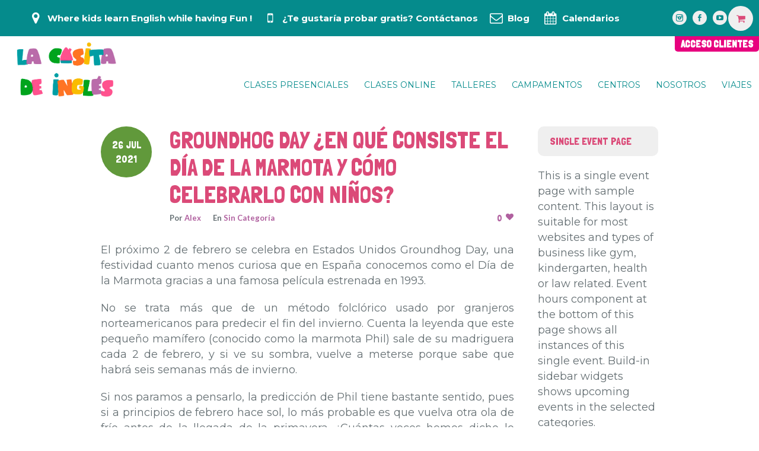

--- FILE ---
content_type: text/html; charset=UTF-8
request_url: https://lacasitadeingles.com/groundhog-day-en-que-consiste-el-dia-de-la-marmota-y-como-celebrarlo-con-ninos/
body_size: 33148
content:
<!DOCTYPE html>
<!--[if IE 8]>
<html class="ie ie8" lang="es">
<![endif]-->
<!--[if !(IE 8)]><!-->
<html lang="es" class="cmsmasters_html">
<!--<![endif]-->
<head>
<!-- Google Tag Manager -->
<script>(function(w,d,s,l,i){w[l]=w[l]||[];w[l].push({'gtm.start':
new Date().getTime(),event:'gtm.js'});var f=d.getElementsByTagName(s)[0],
j=d.createElement(s),dl=l!='dataLayer'?'&l='+l:'';j.async=true;j.src=
'https://www.googletagmanager.com/gtm.js?id='+i+dl;f.parentNode.insertBefore(j,f);
})(window,document,'script','dataLayer','GTM-PZKGJTH');</script>
<!-- End Google Tag Manager -->

<!-- Brevo Form -->
<style>
  @font-face {
    font-display: block;
    font-family: Roboto;
    src: url(https://assets.brevo.com/font/Roboto/Latin/normal/normal/7529907e9eaf8ebb5220c5f9850e3811.woff2) format("woff2"), url(https://assets.brevo.com/font/Roboto/Latin/normal/normal/25c678feafdc175a70922a116c9be3e7.woff) format("woff")
  }
  @font-face {
    font-display: fallback;
    font-family: Roboto;
    font-weight: 600;
    src: url(https://assets.brevo.com/font/Roboto/Latin/medium/normal/6e9caeeafb1f3491be3e32744bc30440.woff2) format("woff2"), url(https://assets.brevo.com/font/Roboto/Latin/medium/normal/71501f0d8d5aa95960f6475d5487d4c2.woff) format("woff")
  }
  @font-face {
    font-display: fallback;
    font-family: Roboto;
    font-weight: 700;
    src: url(https://assets.brevo.com/font/Roboto/Latin/bold/normal/3ef7cf158f310cf752d5ad08cd0e7e60.woff2) format("woff2"), url(https://assets.brevo.com/font/Roboto/Latin/bold/normal/ece3a1d82f18b60bcce0211725c476aa.woff) format("woff")
  }
  #sib-container input:-ms-input-placeholder {
    text-align: left;
    font-family: Helvetica, sans-serif;
    color: #c0ccda;
  }
  #sib-container input::placeholder {
    text-align: left;
    font-family: Helvetica, sans-serif;
    color: #c0ccda;
  }
  #sib-container textarea::placeholder {
    text-align: left;
    font-family: Helvetica, sans-serif;
    color: #c0ccda;
  }
  #sib-container a {
    text-decoration: underline;
    color: #2BB2FC;
  }
  .no-float-header .logo_wrap, 
  .no-float-header .mid_nav_wrap {
      position: inherit !important;
      float: none !important;
      height: auto !important;
  }

  .no-float-header .header_mid .logo_wrap .logo img {
    position: static;
  }


  .no-float-header {
      display: grid !important;
      grid-template-columns: 1fr 1fr 5fr;
  }

  @media (max-width: 1024px) {
    .no-float-header {
      grid-template-columns: 1fr auto auto;
    }
  }

  @media (max-width: 1024px) and (min-width: 769px) {
    .cmsmasters_dynamic_cart_link {
        margin-top: 50px !important;
    }
  }
  
  @media (max-width: 768px) {
    .header_mid_inner .logo img.logo_retina {
      max-width: 155.5px !important;
    }
    #header .header_mid .logo_wrap {
      margin: 0 0 20px !important;
      text-align: left !important;
    }
  }

  .header_mid .resp_mid_nav_wrap {
      position: inherit !important;
      float: none !important;
      height: auto !important;
  }

  .header_mid .resp_mid_nav_wrap:after {
    content: '';
    display: inline-block;
    vertical-align: middle;
  }
  .header_mid .resp_mid_nav_wrap:before {
    content: '';
    display: inline-block;
    vertical-align: middle;
  }

</style>
<link rel="stylesheet" href="https://sibforms.com/forms/end-form/build/sib-styles.css">

<meta charset="UTF-8" />
<meta name="viewport" content="width=device-width, initial-scale=1, maximum-scale=1" />
<link rel="profile" href="http://gmpg.org/xfn/11" />
<link rel="pingback" href="https://lacasitadeingles.com/xmlrpc.php" />
<meta name='robots' content='index, follow, max-image-preview:large, max-snippet:-1, max-video-preview:-1' />

	<!-- This site is optimized with the Yoast SEO plugin v23.5 - https://yoast.com/wordpress/plugins/seo/ -->
	<title>Groundhog Day ¿En qué consiste el día de la Marmota y cómo celebrarlo con niños? - La Casita de Inglés</title>
	<meta name="description" content="El próximo 2 de febrero se celebra en Estados Unidos Groundhog Day, una festividad cuanto menos curiosa que en España conocemos como el Día de la Marmota" />
	<link rel="canonical" href="https://lacasitadeingles.com/groundhog-day-en-que-consiste-el-dia-de-la-marmota-y-como-celebrarlo-con-ninos/" />
	<meta property="og:locale" content="es_ES" />
	<meta property="og:type" content="article" />
	<meta property="og:title" content="Groundhog Day ¿En qué consiste el día de la Marmota y cómo celebrarlo con niños? - La Casita de Inglés" />
	<meta property="og:description" content="El próximo 2 de febrero se celebra en Estados Unidos Groundhog Day, una festividad cuanto menos curiosa que en España conocemos como el Día de la Marmota" />
	<meta property="og:url" content="https://lacasitadeingles.com/groundhog-day-en-que-consiste-el-dia-de-la-marmota-y-como-celebrarlo-con-ninos/" />
	<meta property="og:site_name" content="La Casita de Inglés" />
	<meta property="article:publisher" content="https://www.facebook.com/casitadeingles" />
	<meta property="article:published_time" content="2021-07-26T14:41:26+00:00" />
	<meta property="article:modified_time" content="2024-01-11T12:29:31+00:00" />
	<meta property="og:image" content="https://static.wixstatic.com/media/6b131a_6b43fe7f23964a1bbe726343dd05c4e9~mv2.png/v1/fit/w_300,h_300,al_c,q_5/file.png" />
	<meta name="author" content="Alex" />
	<meta name="twitter:card" content="summary_large_image" />
	<meta name="twitter:label1" content="Escrito por" />
	<meta name="twitter:data1" content="Alex" />
	<meta name="twitter:label2" content="Tiempo de lectura" />
	<meta name="twitter:data2" content="6 minutos" />
	<script type="application/ld+json" class="yoast-schema-graph">{"@context":"https://schema.org","@graph":[{"@type":"Article","@id":"https://lacasitadeingles.com/groundhog-day-en-que-consiste-el-dia-de-la-marmota-y-como-celebrarlo-con-ninos/#article","isPartOf":{"@id":"https://lacasitadeingles.com/groundhog-day-en-que-consiste-el-dia-de-la-marmota-y-como-celebrarlo-con-ninos/"},"author":{"name":"Alex","@id":"https://lacasitadeingles.com/#/schema/person/cf114f5a7bcbcce7acf8aab1484b3ba8"},"headline":"Groundhog Day ¿En qué consiste el día de la Marmota y cómo celebrarlo con niños?","datePublished":"2021-07-26T14:41:26+00:00","dateModified":"2024-01-11T12:29:31+00:00","mainEntityOfPage":{"@id":"https://lacasitadeingles.com/groundhog-day-en-que-consiste-el-dia-de-la-marmota-y-como-celebrarlo-con-ninos/"},"wordCount":740,"publisher":{"@id":"https://lacasitadeingles.com/#organization"},"image":{"@id":"https://lacasitadeingles.com/groundhog-day-en-que-consiste-el-dia-de-la-marmota-y-como-celebrarlo-con-ninos/#primaryimage"},"thumbnailUrl":"https://static.wixstatic.com/media/6b131a_6b43fe7f23964a1bbe726343dd05c4e9~mv2.png/v1/fit/w_300,h_300,al_c,q_5/file.png","articleSection":["Sin Categoría"],"inLanguage":"es"},{"@type":"WebPage","@id":"https://lacasitadeingles.com/groundhog-day-en-que-consiste-el-dia-de-la-marmota-y-como-celebrarlo-con-ninos/","url":"https://lacasitadeingles.com/groundhog-day-en-que-consiste-el-dia-de-la-marmota-y-como-celebrarlo-con-ninos/","name":"Groundhog Day ¿En qué consiste el día de la Marmota y cómo celebrarlo con niños? - La Casita de Inglés","isPartOf":{"@id":"https://lacasitadeingles.com/#website"},"primaryImageOfPage":{"@id":"https://lacasitadeingles.com/groundhog-day-en-que-consiste-el-dia-de-la-marmota-y-como-celebrarlo-con-ninos/#primaryimage"},"image":{"@id":"https://lacasitadeingles.com/groundhog-day-en-que-consiste-el-dia-de-la-marmota-y-como-celebrarlo-con-ninos/#primaryimage"},"thumbnailUrl":"https://static.wixstatic.com/media/6b131a_6b43fe7f23964a1bbe726343dd05c4e9~mv2.png/v1/fit/w_300,h_300,al_c,q_5/file.png","datePublished":"2021-07-26T14:41:26+00:00","dateModified":"2024-01-11T12:29:31+00:00","description":"El próximo 2 de febrero se celebra en Estados Unidos Groundhog Day, una festividad cuanto menos curiosa que en España conocemos como el Día de la Marmota","breadcrumb":{"@id":"https://lacasitadeingles.com/groundhog-day-en-que-consiste-el-dia-de-la-marmota-y-como-celebrarlo-con-ninos/#breadcrumb"},"inLanguage":"es","potentialAction":[{"@type":"ReadAction","target":["https://lacasitadeingles.com/groundhog-day-en-que-consiste-el-dia-de-la-marmota-y-como-celebrarlo-con-ninos/"]}]},{"@type":"ImageObject","inLanguage":"es","@id":"https://lacasitadeingles.com/groundhog-day-en-que-consiste-el-dia-de-la-marmota-y-como-celebrarlo-con-ninos/#primaryimage","url":"https://static.wixstatic.com/media/6b131a_6b43fe7f23964a1bbe726343dd05c4e9~mv2.png/v1/fit/w_300,h_300,al_c,q_5/file.png","contentUrl":"https://static.wixstatic.com/media/6b131a_6b43fe7f23964a1bbe726343dd05c4e9~mv2.png/v1/fit/w_300,h_300,al_c,q_5/file.png"},{"@type":"BreadcrumbList","@id":"https://lacasitadeingles.com/groundhog-day-en-que-consiste-el-dia-de-la-marmota-y-como-celebrarlo-con-ninos/#breadcrumb","itemListElement":[{"@type":"ListItem","position":1,"name":"Home","item":"https://lacasitadeingles.com/"},{"@type":"ListItem","position":2,"name":"Blog","item":"https://lacasitadeingles.com/blog/"},{"@type":"ListItem","position":3,"name":"Groundhog Day ¿En qué consiste el día de la Marmota y cómo celebrarlo con niños?"}]},{"@type":"WebSite","@id":"https://lacasitadeingles.com/#website","url":"https://lacasitadeingles.com/","name":"La Casita de Inglés","description":"Where Kids Learn English while Having Fun","publisher":{"@id":"https://lacasitadeingles.com/#organization"},"potentialAction":[{"@type":"SearchAction","target":{"@type":"EntryPoint","urlTemplate":"https://lacasitadeingles.com/?s={search_term_string}"},"query-input":{"@type":"PropertyValueSpecification","valueRequired":true,"valueName":"search_term_string"}}],"inLanguage":"es"},{"@type":"Organization","@id":"https://lacasitadeingles.com/#organization","name":"La Casita de Inglés","url":"https://lacasitadeingles.com/","logo":{"@type":"ImageObject","inLanguage":"es","@id":"https://lacasitadeingles.com/#/schema/logo/image/","url":"https://ethinking.es/casita/wp-content/uploads/2021/03/logoweb.jpg","contentUrl":"https://ethinking.es/casita/wp-content/uploads/2021/03/logoweb.jpg","width":591,"height":295,"caption":"La Casita de Inglés"},"image":{"@id":"https://lacasitadeingles.com/#/schema/logo/image/"},"sameAs":["https://www.facebook.com/casitadeingles","https://www.instagram.com/casitadeingles/","https://www.youtube.com/user/casitadeingles"]},{"@type":"Person","@id":"https://lacasitadeingles.com/#/schema/person/cf114f5a7bcbcce7acf8aab1484b3ba8","name":"Alex","image":{"@type":"ImageObject","inLanguage":"es","@id":"https://lacasitadeingles.com/#/schema/person/image/","url":"https://secure.gravatar.com/avatar/43a0385a66cf4b48f85af40f84e9e5a5?s=96&d=mm&r=g","contentUrl":"https://secure.gravatar.com/avatar/43a0385a66cf4b48f85af40f84e9e5a5?s=96&d=mm&r=g","caption":"Alex"}}]}</script>
	<!-- / Yoast SEO plugin. -->


<link rel='dns-prefetch' href='//www.googletagmanager.com' />
<link rel='dns-prefetch' href='//fonts.googleapis.com' />
<link rel="alternate" type="application/rss+xml" title="La Casita de Inglés &raquo; Feed" href="https://lacasitadeingles.com/feed/" />
<link rel="alternate" type="application/rss+xml" title="La Casita de Inglés &raquo; Feed de los comentarios" href="https://lacasitadeingles.com/comments/feed/" />
<link rel="alternate" type="text/calendar" title="La Casita de Inglés &raquo; iCal Feed" href="https://lacasitadeingles.com/eventos/?ical=1" />
<script type="text/javascript">
/* <![CDATA[ */
window._wpemojiSettings = {"baseUrl":"https:\/\/s.w.org\/images\/core\/emoji\/15.0.3\/72x72\/","ext":".png","svgUrl":"https:\/\/s.w.org\/images\/core\/emoji\/15.0.3\/svg\/","svgExt":".svg","source":{"wpemoji":"https:\/\/lacasitadeingles.com\/wp-includes\/js\/wp-emoji.js?ver=6.5.7","twemoji":"https:\/\/lacasitadeingles.com\/wp-includes\/js\/twemoji.js?ver=6.5.7"}};
/**
 * @output wp-includes/js/wp-emoji-loader.js
 */

/**
 * Emoji Settings as exported in PHP via _print_emoji_detection_script().
 * @typedef WPEmojiSettings
 * @type {object}
 * @property {?object} source
 * @property {?string} source.concatemoji
 * @property {?string} source.twemoji
 * @property {?string} source.wpemoji
 * @property {?boolean} DOMReady
 * @property {?Function} readyCallback
 */

/**
 * Support tests.
 * @typedef SupportTests
 * @type {object}
 * @property {?boolean} flag
 * @property {?boolean} emoji
 */

/**
 * IIFE to detect emoji support and load Twemoji if needed.
 *
 * @param {Window} window
 * @param {Document} document
 * @param {WPEmojiSettings} settings
 */
( function wpEmojiLoader( window, document, settings ) {
	if ( typeof Promise === 'undefined' ) {
		return;
	}

	var sessionStorageKey = 'wpEmojiSettingsSupports';
	var tests = [ 'flag', 'emoji' ];

	/**
	 * Checks whether the browser supports offloading to a Worker.
	 *
	 * @since 6.3.0
	 *
	 * @private
	 *
	 * @returns {boolean}
	 */
	function supportsWorkerOffloading() {
		return (
			typeof Worker !== 'undefined' &&
			typeof OffscreenCanvas !== 'undefined' &&
			typeof URL !== 'undefined' &&
			URL.createObjectURL &&
			typeof Blob !== 'undefined'
		);
	}

	/**
	 * @typedef SessionSupportTests
	 * @type {object}
	 * @property {number} timestamp
	 * @property {SupportTests} supportTests
	 */

	/**
	 * Get support tests from session.
	 *
	 * @since 6.3.0
	 *
	 * @private
	 *
	 * @returns {?SupportTests} Support tests, or null if not set or older than 1 week.
	 */
	function getSessionSupportTests() {
		try {
			/** @type {SessionSupportTests} */
			var item = JSON.parse(
				sessionStorage.getItem( sessionStorageKey )
			);
			if (
				typeof item === 'object' &&
				typeof item.timestamp === 'number' &&
				new Date().valueOf() < item.timestamp + 604800 && // Note: Number is a week in seconds.
				typeof item.supportTests === 'object'
			) {
				return item.supportTests;
			}
		} catch ( e ) {}
		return null;
	}

	/**
	 * Persist the supports in session storage.
	 *
	 * @since 6.3.0
	 *
	 * @private
	 *
	 * @param {SupportTests} supportTests Support tests.
	 */
	function setSessionSupportTests( supportTests ) {
		try {
			/** @type {SessionSupportTests} */
			var item = {
				supportTests: supportTests,
				timestamp: new Date().valueOf()
			};

			sessionStorage.setItem(
				sessionStorageKey,
				JSON.stringify( item )
			);
		} catch ( e ) {}
	}

	/**
	 * Checks if two sets of Emoji characters render the same visually.
	 *
	 * This function may be serialized to run in a Worker. Therefore, it cannot refer to variables from the containing
	 * scope. Everything must be passed by parameters.
	 *
	 * @since 4.9.0
	 *
	 * @private
	 *
	 * @param {CanvasRenderingContext2D} context 2D Context.
	 * @param {string} set1 Set of Emoji to test.
	 * @param {string} set2 Set of Emoji to test.
	 *
	 * @return {boolean} True if the two sets render the same.
	 */
	function emojiSetsRenderIdentically( context, set1, set2 ) {
		// Cleanup from previous test.
		context.clearRect( 0, 0, context.canvas.width, context.canvas.height );
		context.fillText( set1, 0, 0 );
		var rendered1 = new Uint32Array(
			context.getImageData(
				0,
				0,
				context.canvas.width,
				context.canvas.height
			).data
		);

		// Cleanup from previous test.
		context.clearRect( 0, 0, context.canvas.width, context.canvas.height );
		context.fillText( set2, 0, 0 );
		var rendered2 = new Uint32Array(
			context.getImageData(
				0,
				0,
				context.canvas.width,
				context.canvas.height
			).data
		);

		return rendered1.every( function ( rendered2Data, index ) {
			return rendered2Data === rendered2[ index ];
		} );
	}

	/**
	 * Determines if the browser properly renders Emoji that Twemoji can supplement.
	 *
	 * This function may be serialized to run in a Worker. Therefore, it cannot refer to variables from the containing
	 * scope. Everything must be passed by parameters.
	 *
	 * @since 4.2.0
	 *
	 * @private
	 *
	 * @param {CanvasRenderingContext2D} context 2D Context.
	 * @param {string} type Whether to test for support of "flag" or "emoji".
	 * @param {Function} emojiSetsRenderIdentically Reference to emojiSetsRenderIdentically function, needed due to minification.
	 *
	 * @return {boolean} True if the browser can render emoji, false if it cannot.
	 */
	function browserSupportsEmoji( context, type, emojiSetsRenderIdentically ) {
		var isIdentical;

		switch ( type ) {
			case 'flag':
				/*
				 * Test for Transgender flag compatibility. Added in Unicode 13.
				 *
				 * To test for support, we try to render it, and compare the rendering to how it would look if
				 * the browser doesn't render it correctly (white flag emoji + transgender symbol).
				 */
				isIdentical = emojiSetsRenderIdentically(
					context,
					'\uD83C\uDFF3\uFE0F\u200D\u26A7\uFE0F', // as a zero-width joiner sequence
					'\uD83C\uDFF3\uFE0F\u200B\u26A7\uFE0F' // separated by a zero-width space
				);

				if ( isIdentical ) {
					return false;
				}

				/*
				 * Test for UN flag compatibility. This is the least supported of the letter locale flags,
				 * so gives us an easy test for full support.
				 *
				 * To test for support, we try to render it, and compare the rendering to how it would look if
				 * the browser doesn't render it correctly ([U] + [N]).
				 */
				isIdentical = emojiSetsRenderIdentically(
					context,
					'\uD83C\uDDFA\uD83C\uDDF3', // as the sequence of two code points
					'\uD83C\uDDFA\u200B\uD83C\uDDF3' // as the two code points separated by a zero-width space
				);

				if ( isIdentical ) {
					return false;
				}

				/*
				 * Test for English flag compatibility. England is a country in the United Kingdom, it
				 * does not have a two letter locale code but rather a five letter sub-division code.
				 *
				 * To test for support, we try to render it, and compare the rendering to how it would look if
				 * the browser doesn't render it correctly (black flag emoji + [G] + [B] + [E] + [N] + [G]).
				 */
				isIdentical = emojiSetsRenderIdentically(
					context,
					// as the flag sequence
					'\uD83C\uDFF4\uDB40\uDC67\uDB40\uDC62\uDB40\uDC65\uDB40\uDC6E\uDB40\uDC67\uDB40\uDC7F',
					// with each code point separated by a zero-width space
					'\uD83C\uDFF4\u200B\uDB40\uDC67\u200B\uDB40\uDC62\u200B\uDB40\uDC65\u200B\uDB40\uDC6E\u200B\uDB40\uDC67\u200B\uDB40\uDC7F'
				);

				return ! isIdentical;
			case 'emoji':
				/*
				 * Four and twenty blackbirds baked in a pie.
				 *
				 * To test for Emoji 15.0 support, try to render a new emoji: Blackbird.
				 *
				 * The Blackbird is a ZWJ sequence combining 🐦 Bird and ⬛ large black square.,
				 *
				 * 0x1F426 (\uD83D\uDC26) == Bird
				 * 0x200D == Zero-Width Joiner (ZWJ) that links the code points for the new emoji or
				 * 0x200B == Zero-Width Space (ZWS) that is rendered for clients not supporting the new emoji.
				 * 0x2B1B == Large Black Square
				 *
				 * When updating this test for future Emoji releases, ensure that individual emoji that make up the
				 * sequence come from older emoji standards.
				 */
				isIdentical = emojiSetsRenderIdentically(
					context,
					'\uD83D\uDC26\u200D\u2B1B', // as the zero-width joiner sequence
					'\uD83D\uDC26\u200B\u2B1B' // separated by a zero-width space
				);

				return ! isIdentical;
		}

		return false;
	}

	/**
	 * Checks emoji support tests.
	 *
	 * This function may be serialized to run in a Worker. Therefore, it cannot refer to variables from the containing
	 * scope. Everything must be passed by parameters.
	 *
	 * @since 6.3.0
	 *
	 * @private
	 *
	 * @param {string[]} tests Tests.
	 * @param {Function} browserSupportsEmoji Reference to browserSupportsEmoji function, needed due to minification.
	 * @param {Function} emojiSetsRenderIdentically Reference to emojiSetsRenderIdentically function, needed due to minification.
	 *
	 * @return {SupportTests} Support tests.
	 */
	function testEmojiSupports( tests, browserSupportsEmoji, emojiSetsRenderIdentically ) {
		var canvas;
		if (
			typeof WorkerGlobalScope !== 'undefined' &&
			self instanceof WorkerGlobalScope
		) {
			canvas = new OffscreenCanvas( 300, 150 ); // Dimensions are default for HTMLCanvasElement.
		} else {
			canvas = document.createElement( 'canvas' );
		}

		var context = canvas.getContext( '2d', { willReadFrequently: true } );

		/*
		 * Chrome on OS X added native emoji rendering in M41. Unfortunately,
		 * it doesn't work when the font is bolder than 500 weight. So, we
		 * check for bold rendering support to avoid invisible emoji in Chrome.
		 */
		context.textBaseline = 'top';
		context.font = '600 32px Arial';

		var supports = {};
		tests.forEach( function ( test ) {
			supports[ test ] = browserSupportsEmoji( context, test, emojiSetsRenderIdentically );
		} );
		return supports;
	}

	/**
	 * Adds a script to the head of the document.
	 *
	 * @ignore
	 *
	 * @since 4.2.0
	 *
	 * @param {string} src The url where the script is located.
	 *
	 * @return {void}
	 */
	function addScript( src ) {
		var script = document.createElement( 'script' );
		script.src = src;
		script.defer = true;
		document.head.appendChild( script );
	}

	settings.supports = {
		everything: true,
		everythingExceptFlag: true
	};

	// Create a promise for DOMContentLoaded since the worker logic may finish after the event has fired.
	var domReadyPromise = new Promise( function ( resolve ) {
		document.addEventListener( 'DOMContentLoaded', resolve, {
			once: true
		} );
	} );

	// Obtain the emoji support from the browser, asynchronously when possible.
	new Promise( function ( resolve ) {
		var supportTests = getSessionSupportTests();
		if ( supportTests ) {
			resolve( supportTests );
			return;
		}

		if ( supportsWorkerOffloading() ) {
			try {
				// Note that the functions are being passed as arguments due to minification.
				var workerScript =
					'postMessage(' +
					testEmojiSupports.toString() +
					'(' +
					[
						JSON.stringify( tests ),
						browserSupportsEmoji.toString(),
						emojiSetsRenderIdentically.toString()
					].join( ',' ) +
					'));';
				var blob = new Blob( [ workerScript ], {
					type: 'text/javascript'
				} );
				var worker = new Worker( URL.createObjectURL( blob ), { name: 'wpTestEmojiSupports' } );
				worker.onmessage = function ( event ) {
					supportTests = event.data;
					setSessionSupportTests( supportTests );
					worker.terminate();
					resolve( supportTests );
				};
				return;
			} catch ( e ) {}
		}

		supportTests = testEmojiSupports( tests, browserSupportsEmoji, emojiSetsRenderIdentically );
		setSessionSupportTests( supportTests );
		resolve( supportTests );
	} )
		// Once the browser emoji support has been obtained from the session, finalize the settings.
		.then( function ( supportTests ) {
			/*
			 * Tests the browser support for flag emojis and other emojis, and adjusts the
			 * support settings accordingly.
			 */
			for ( var test in supportTests ) {
				settings.supports[ test ] = supportTests[ test ];

				settings.supports.everything =
					settings.supports.everything && settings.supports[ test ];

				if ( 'flag' !== test ) {
					settings.supports.everythingExceptFlag =
						settings.supports.everythingExceptFlag &&
						settings.supports[ test ];
				}
			}

			settings.supports.everythingExceptFlag =
				settings.supports.everythingExceptFlag &&
				! settings.supports.flag;

			// Sets DOMReady to false and assigns a ready function to settings.
			settings.DOMReady = false;
			settings.readyCallback = function () {
				settings.DOMReady = true;
			};
		} )
		.then( function () {
			return domReadyPromise;
		} )
		.then( function () {
			// When the browser can not render everything we need to load a polyfill.
			if ( ! settings.supports.everything ) {
				settings.readyCallback();

				var src = settings.source || {};

				if ( src.concatemoji ) {
					addScript( src.concatemoji );
				} else if ( src.wpemoji && src.twemoji ) {
					addScript( src.twemoji );
					addScript( src.wpemoji );
				}
			}
		} );
} )( window, document, window._wpemojiSettings );

/* ]]> */
</script>
<link rel='stylesheet' id='sbi_styles-css' href='https://lacasitadeingles.com/wp-content/plugins/instagram-feed/css/sbi-styles.css?ver=6.10.0' type='text/css' media='all' />
<link rel='stylesheet' id='layerslider-css' href='https://lacasitadeingles.com/wp-content/plugins/LayerSlider/assets/static/layerslider/css/layerslider.css?ver=6.11.2' type='text/css' media='all' />
<style id='wp-emoji-styles-inline-css' type='text/css'>

	img.wp-smiley, img.emoji {
		display: inline !important;
		border: none !important;
		box-shadow: none !important;
		height: 1em !important;
		width: 1em !important;
		margin: 0 0.07em !important;
		vertical-align: -0.1em !important;
		background: none !important;
		padding: 0 !important;
	}
</style>
<link rel='stylesheet' id='wp-block-library-css' href='https://lacasitadeingles.com/wp-includes/css/dist/block-library/style.css?ver=6.5.7' type='text/css' media='all' />
<style id='classic-theme-styles-inline-css' type='text/css'>
/**
 * These rules are needed for backwards compatibility.
 * They should match the button element rules in the base theme.json file.
 */
.wp-block-button__link {
	color: #ffffff;
	background-color: #32373c;
	border-radius: 9999px; /* 100% causes an oval, but any explicit but really high value retains the pill shape. */

	/* This needs a low specificity so it won't override the rules from the button element if defined in theme.json. */
	box-shadow: none;
	text-decoration: none;

	/* The extra 2px are added to size solids the same as the outline versions.*/
	padding: calc(0.667em + 2px) calc(1.333em + 2px);

	font-size: 1.125em;
}

.wp-block-file__button {
	background: #32373c;
	color: #ffffff;
	text-decoration: none;
}

</style>
<style id='global-styles-inline-css' type='text/css'>
body{--wp--preset--color--black: #000000;--wp--preset--color--cyan-bluish-gray: #abb8c3;--wp--preset--color--white: #ffffff;--wp--preset--color--pale-pink: #f78da7;--wp--preset--color--vivid-red: #cf2e2e;--wp--preset--color--luminous-vivid-orange: #ff6900;--wp--preset--color--luminous-vivid-amber: #fcb900;--wp--preset--color--light-green-cyan: #7bdcb5;--wp--preset--color--vivid-green-cyan: #00d084;--wp--preset--color--pale-cyan-blue: #8ed1fc;--wp--preset--color--vivid-cyan-blue: #0693e3;--wp--preset--color--vivid-purple: #9b51e0;--wp--preset--color--color-1: #7f8a8e;--wp--preset--color--color-2: #86abb9;--wp--preset--color--color-3: #007097;--wp--preset--color--color-4: #ffffff;--wp--preset--color--color-5: #edf6f8;--wp--preset--color--color-6: #edf6f8;--wp--preset--color--color-7: #fe677a;--wp--preset--color--color-8: #ffffff;--wp--preset--gradient--vivid-cyan-blue-to-vivid-purple: linear-gradient(135deg,rgba(6,147,227,1) 0%,rgb(155,81,224) 100%);--wp--preset--gradient--light-green-cyan-to-vivid-green-cyan: linear-gradient(135deg,rgb(122,220,180) 0%,rgb(0,208,130) 100%);--wp--preset--gradient--luminous-vivid-amber-to-luminous-vivid-orange: linear-gradient(135deg,rgba(252,185,0,1) 0%,rgba(255,105,0,1) 100%);--wp--preset--gradient--luminous-vivid-orange-to-vivid-red: linear-gradient(135deg,rgba(255,105,0,1) 0%,rgb(207,46,46) 100%);--wp--preset--gradient--very-light-gray-to-cyan-bluish-gray: linear-gradient(135deg,rgb(238,238,238) 0%,rgb(169,184,195) 100%);--wp--preset--gradient--cool-to-warm-spectrum: linear-gradient(135deg,rgb(74,234,220) 0%,rgb(151,120,209) 20%,rgb(207,42,186) 40%,rgb(238,44,130) 60%,rgb(251,105,98) 80%,rgb(254,248,76) 100%);--wp--preset--gradient--blush-light-purple: linear-gradient(135deg,rgb(255,206,236) 0%,rgb(152,150,240) 100%);--wp--preset--gradient--blush-bordeaux: linear-gradient(135deg,rgb(254,205,165) 0%,rgb(254,45,45) 50%,rgb(107,0,62) 100%);--wp--preset--gradient--luminous-dusk: linear-gradient(135deg,rgb(255,203,112) 0%,rgb(199,81,192) 50%,rgb(65,88,208) 100%);--wp--preset--gradient--pale-ocean: linear-gradient(135deg,rgb(255,245,203) 0%,rgb(182,227,212) 50%,rgb(51,167,181) 100%);--wp--preset--gradient--electric-grass: linear-gradient(135deg,rgb(202,248,128) 0%,rgb(113,206,126) 100%);--wp--preset--gradient--midnight: linear-gradient(135deg,rgb(2,3,129) 0%,rgb(40,116,252) 100%);--wp--preset--font-size--small: 13px;--wp--preset--font-size--medium: 20px;--wp--preset--font-size--large: 36px;--wp--preset--font-size--x-large: 42px;--wp--preset--font-family--inter: "Inter", sans-serif;--wp--preset--font-family--cardo: Cardo;--wp--preset--spacing--20: 0.44rem;--wp--preset--spacing--30: 0.67rem;--wp--preset--spacing--40: 1rem;--wp--preset--spacing--50: 1.5rem;--wp--preset--spacing--60: 2.25rem;--wp--preset--spacing--70: 3.38rem;--wp--preset--spacing--80: 5.06rem;--wp--preset--shadow--natural: 6px 6px 9px rgba(0, 0, 0, 0.2);--wp--preset--shadow--deep: 12px 12px 50px rgba(0, 0, 0, 0.4);--wp--preset--shadow--sharp: 6px 6px 0px rgba(0, 0, 0, 0.2);--wp--preset--shadow--outlined: 6px 6px 0px -3px rgba(255, 255, 255, 1), 6px 6px rgba(0, 0, 0, 1);--wp--preset--shadow--crisp: 6px 6px 0px rgba(0, 0, 0, 1);}:where(.is-layout-flex){gap: 0.5em;}:where(.is-layout-grid){gap: 0.5em;}body .is-layout-flex{display: flex;}body .is-layout-flex{flex-wrap: wrap;align-items: center;}body .is-layout-flex > *{margin: 0;}body .is-layout-grid{display: grid;}body .is-layout-grid > *{margin: 0;}:where(.wp-block-columns.is-layout-flex){gap: 2em;}:where(.wp-block-columns.is-layout-grid){gap: 2em;}:where(.wp-block-post-template.is-layout-flex){gap: 1.25em;}:where(.wp-block-post-template.is-layout-grid){gap: 1.25em;}.has-black-color{color: var(--wp--preset--color--black) !important;}.has-cyan-bluish-gray-color{color: var(--wp--preset--color--cyan-bluish-gray) !important;}.has-white-color{color: var(--wp--preset--color--white) !important;}.has-pale-pink-color{color: var(--wp--preset--color--pale-pink) !important;}.has-vivid-red-color{color: var(--wp--preset--color--vivid-red) !important;}.has-luminous-vivid-orange-color{color: var(--wp--preset--color--luminous-vivid-orange) !important;}.has-luminous-vivid-amber-color{color: var(--wp--preset--color--luminous-vivid-amber) !important;}.has-light-green-cyan-color{color: var(--wp--preset--color--light-green-cyan) !important;}.has-vivid-green-cyan-color{color: var(--wp--preset--color--vivid-green-cyan) !important;}.has-pale-cyan-blue-color{color: var(--wp--preset--color--pale-cyan-blue) !important;}.has-vivid-cyan-blue-color{color: var(--wp--preset--color--vivid-cyan-blue) !important;}.has-vivid-purple-color{color: var(--wp--preset--color--vivid-purple) !important;}.has-black-background-color{background-color: var(--wp--preset--color--black) !important;}.has-cyan-bluish-gray-background-color{background-color: var(--wp--preset--color--cyan-bluish-gray) !important;}.has-white-background-color{background-color: var(--wp--preset--color--white) !important;}.has-pale-pink-background-color{background-color: var(--wp--preset--color--pale-pink) !important;}.has-vivid-red-background-color{background-color: var(--wp--preset--color--vivid-red) !important;}.has-luminous-vivid-orange-background-color{background-color: var(--wp--preset--color--luminous-vivid-orange) !important;}.has-luminous-vivid-amber-background-color{background-color: var(--wp--preset--color--luminous-vivid-amber) !important;}.has-light-green-cyan-background-color{background-color: var(--wp--preset--color--light-green-cyan) !important;}.has-vivid-green-cyan-background-color{background-color: var(--wp--preset--color--vivid-green-cyan) !important;}.has-pale-cyan-blue-background-color{background-color: var(--wp--preset--color--pale-cyan-blue) !important;}.has-vivid-cyan-blue-background-color{background-color: var(--wp--preset--color--vivid-cyan-blue) !important;}.has-vivid-purple-background-color{background-color: var(--wp--preset--color--vivid-purple) !important;}.has-black-border-color{border-color: var(--wp--preset--color--black) !important;}.has-cyan-bluish-gray-border-color{border-color: var(--wp--preset--color--cyan-bluish-gray) !important;}.has-white-border-color{border-color: var(--wp--preset--color--white) !important;}.has-pale-pink-border-color{border-color: var(--wp--preset--color--pale-pink) !important;}.has-vivid-red-border-color{border-color: var(--wp--preset--color--vivid-red) !important;}.has-luminous-vivid-orange-border-color{border-color: var(--wp--preset--color--luminous-vivid-orange) !important;}.has-luminous-vivid-amber-border-color{border-color: var(--wp--preset--color--luminous-vivid-amber) !important;}.has-light-green-cyan-border-color{border-color: var(--wp--preset--color--light-green-cyan) !important;}.has-vivid-green-cyan-border-color{border-color: var(--wp--preset--color--vivid-green-cyan) !important;}.has-pale-cyan-blue-border-color{border-color: var(--wp--preset--color--pale-cyan-blue) !important;}.has-vivid-cyan-blue-border-color{border-color: var(--wp--preset--color--vivid-cyan-blue) !important;}.has-vivid-purple-border-color{border-color: var(--wp--preset--color--vivid-purple) !important;}.has-vivid-cyan-blue-to-vivid-purple-gradient-background{background: var(--wp--preset--gradient--vivid-cyan-blue-to-vivid-purple) !important;}.has-light-green-cyan-to-vivid-green-cyan-gradient-background{background: var(--wp--preset--gradient--light-green-cyan-to-vivid-green-cyan) !important;}.has-luminous-vivid-amber-to-luminous-vivid-orange-gradient-background{background: var(--wp--preset--gradient--luminous-vivid-amber-to-luminous-vivid-orange) !important;}.has-luminous-vivid-orange-to-vivid-red-gradient-background{background: var(--wp--preset--gradient--luminous-vivid-orange-to-vivid-red) !important;}.has-very-light-gray-to-cyan-bluish-gray-gradient-background{background: var(--wp--preset--gradient--very-light-gray-to-cyan-bluish-gray) !important;}.has-cool-to-warm-spectrum-gradient-background{background: var(--wp--preset--gradient--cool-to-warm-spectrum) !important;}.has-blush-light-purple-gradient-background{background: var(--wp--preset--gradient--blush-light-purple) !important;}.has-blush-bordeaux-gradient-background{background: var(--wp--preset--gradient--blush-bordeaux) !important;}.has-luminous-dusk-gradient-background{background: var(--wp--preset--gradient--luminous-dusk) !important;}.has-pale-ocean-gradient-background{background: var(--wp--preset--gradient--pale-ocean) !important;}.has-electric-grass-gradient-background{background: var(--wp--preset--gradient--electric-grass) !important;}.has-midnight-gradient-background{background: var(--wp--preset--gradient--midnight) !important;}.has-small-font-size{font-size: var(--wp--preset--font-size--small) !important;}.has-medium-font-size{font-size: var(--wp--preset--font-size--medium) !important;}.has-large-font-size{font-size: var(--wp--preset--font-size--large) !important;}.has-x-large-font-size{font-size: var(--wp--preset--font-size--x-large) !important;}
.wp-block-navigation a:where(:not(.wp-element-button)){color: inherit;}
:where(.wp-block-post-template.is-layout-flex){gap: 1.25em;}:where(.wp-block-post-template.is-layout-grid){gap: 1.25em;}
:where(.wp-block-columns.is-layout-flex){gap: 2em;}:where(.wp-block-columns.is-layout-grid){gap: 2em;}
.wp-block-pullquote{font-size: 1.5em;line-height: 1.6;}
</style>
<link rel='stylesheet' id='contact-form-7-css' href='https://lacasitadeingles.com/wp-content/plugins/contact-form-7/includes/css/styles.css?ver=5.9.8' type='text/css' media='all' />
<link rel='stylesheet' id='quiz-maker-css' href='https://lacasitadeingles.com/wp-content/plugins/quiz-maker/public/css/quiz-maker-public.css?ver=8.7.8.100' type='text/css' media='all' />
<style id='woocommerce-inline-inline-css' type='text/css'>
.woocommerce form .form-row .required { visibility: visible; }
</style>
<link rel='stylesheet' id='wpcf7-redirect-script-frontend-css' href='https://lacasitadeingles.com/wp-content/plugins/wpcf7-redirect/build/assets/frontend-script.css?ver=2c532d7e2be36f6af233' type='text/css' media='all' />
<link rel='stylesheet' id='grw-public-main-css-css' href='https://lacasitadeingles.com/wp-content/plugins/widget-google-reviews/assets/css/public-main.css?ver=6.9' type='text/css' media='all' />
<link rel='stylesheet' id='theme-style-css' href='https://lacasitadeingles.com/wp-content/themes/kids/style.css?ver=1.0.0' type='text/css' media='screen, print' />
<link rel='stylesheet' id='theme-design-style-css' href='https://lacasitadeingles.com/wp-content/themes/kids/css/style.css?ver=1.0.0' type='text/css' media='screen, print' />
<link rel='stylesheet' id='theme-adapt-css' href='https://lacasitadeingles.com/wp-content/themes/kids/css/adaptive.css?ver=1.0.0' type='text/css' media='screen, print' />
<link rel='stylesheet' id='theme-retina-css' href='https://lacasitadeingles.com/wp-content/themes/kids/css/retina.css?ver=1.0.0' type='text/css' media='screen' />
<link rel='stylesheet' id='theme-icons-css' href='https://lacasitadeingles.com/wp-content/themes/kids/css/fontello.css?ver=1.0.0' type='text/css' media='screen' />
<link rel='stylesheet' id='theme-icons-custom-css' href='https://lacasitadeingles.com/wp-content/themes/kids/css/fontello-custom.css?ver=1.0.0' type='text/css' media='screen' />
<link rel='stylesheet' id='animate-css' href='https://lacasitadeingles.com/wp-content/themes/kids/css/animate.css?ver=1.0.0' type='text/css' media='screen' />
<link rel='stylesheet' id='theme-cmsmasters-woo-style-css' href='https://lacasitadeingles.com/wp-content/themes/kids/css/cmsmasters-woo-style.css?ver=1.0.0' type='text/css' media='screen' />
<link rel='stylesheet' id='theme-cmsmasters-woo-adaptive-css' href='https://lacasitadeingles.com/wp-content/themes/kids/css/cmsmasters-woo-adaptive.css?ver=1.0.0' type='text/css' media='screen' />
<link rel='stylesheet' id='theme-cmsmasters-events-style-css' href='https://lacasitadeingles.com/wp-content/themes/kids/css/cmsmasters-events-style.css?ver=1.0.0' type='text/css' media='screen' />
<link rel='stylesheet' id='theme-cmsmasters-events-adaptive-css' href='https://lacasitadeingles.com/wp-content/themes/kids/css/cmsmasters-events-adaptive.css?ver=1.0.0' type='text/css' media='screen' />
<link rel='stylesheet' id='ilightbox-css' href='https://lacasitadeingles.com/wp-content/themes/kids/css/ilightbox.css?ver=2.2.0' type='text/css' media='screen' />
<link rel='stylesheet' id='ilightbox-skin-metro-white-css' href='https://lacasitadeingles.com/wp-content/themes/kids/css/ilightbox-skins/metro-white-skin.css?ver=2.2.0' type='text/css' media='screen' />
<link rel='stylesheet' id='theme-fonts-schemes-css' href='https://lacasitadeingles.com/wp-content/uploads/cmsmasters_styles/kids.css?ver=1.0.0' type='text/css' media='screen' />
<!--[if lte IE 9]>
<link rel='stylesheet' id='theme-fonts-css' href='https://lacasitadeingles.com/wp-content/uploads/cmsmasters_styles/kids_fonts.css?ver=1.0.0' type='text/css' media='screen' />
<![endif]-->
<!--[if lte IE 9]>
<link rel='stylesheet' id='theme-schemes-primary-css' href='https://lacasitadeingles.com/wp-content/uploads/cmsmasters_styles/kids_colors_primary.css?ver=1.0.0' type='text/css' media='screen' />
<![endif]-->
<!--[if lte IE 9]>
<link rel='stylesheet' id='theme-schemes-secondary-css' href='https://lacasitadeingles.com/wp-content/uploads/cmsmasters_styles/kids_colors_secondary.css?ver=1.0.0' type='text/css' media='screen' />
<![endif]-->
<!--[if lt IE 9]>
<link rel='stylesheet' id='theme-ie-css' href='https://lacasitadeingles.com/wp-content/themes/kids/css/ie.css?ver=1.0.0' type='text/css' media='screen' />
<![endif]-->
<link rel='stylesheet' id='cmsmasters-google-fonts-css' href='//fonts.googleapis.com/css?family=Lato%3A400%2C400italic%2C700%2C700italic%7CLondrina+Solid%7CMontserrat%3A400%2C700&#038;ver=6.5.7' type='text/css' media='all' />
<link rel='stylesheet' id='kids-gutenberg-frontend-style-css' href='https://lacasitadeingles.com/wp-content/themes/kids/gutenberg/css/frontend-style.css?ver=1.0.0' type='text/css' media='screen' />
<link rel='stylesheet' id='tablepress-default-css' href='https://lacasitadeingles.com/wp-content/plugins/tablepress/css/build/default.css?ver=3.2.6' type='text/css' media='all' />
<link rel='stylesheet' id='tribe-events-bootstrap-datepicker-css-css' href='https://lacasitadeingles.com/wp-content/plugins/the-events-calendar/vendor/bootstrap-datepicker/css/bootstrap-datepicker.standalone.min.css?ver=6.6.4.2' type='text/css' media='all' />
<script type="text/javascript" src="https://lacasitadeingles.com/wp-includes/js/jquery/jquery.js?ver=3.7.1" id="jquery-core-js"></script>
<script type="text/javascript" src="https://lacasitadeingles.com/wp-includes/js/jquery/jquery-migrate.js?ver=3.4.1" id="jquery-migrate-js"></script>
<script type="text/javascript" id="layerslider-utils-js-extra">
/* <![CDATA[ */
var LS_Meta = {"v":"6.11.2","fixGSAP":"1"};
/* ]]> */
</script>
<script type="text/javascript" src="https://lacasitadeingles.com/wp-content/plugins/LayerSlider/assets/static/layerslider/js/layerslider.utils.js?ver=6.11.2" id="layerslider-utils-js"></script>
<script type="text/javascript" src="https://lacasitadeingles.com/wp-content/plugins/LayerSlider/assets/static/layerslider/js/layerslider.kreaturamedia.jquery.js?ver=6.11.2" id="layerslider-js"></script>
<script type="text/javascript" src="https://lacasitadeingles.com/wp-content/plugins/LayerSlider/assets/static/layerslider/js/layerslider.transitions.js?ver=6.11.2" id="layerslider-transitions-js"></script>
<script type="text/javascript" src="https://lacasitadeingles.com/wp-content/plugins/woocommerce/assets/js/jquery-blockui/jquery.blockUI.js?ver=2.7.0-wc.9.4.4" id="jquery-blockui-js" defer="defer" data-wp-strategy="defer"></script>
<script type="text/javascript" id="wc-add-to-cart-js-extra">
/* <![CDATA[ */
var wc_add_to_cart_params = {"ajax_url":"\/wp-admin\/admin-ajax.php","wc_ajax_url":"\/?wc-ajax=%%endpoint%%","i18n_view_cart":"Ver carrito","cart_url":"https:\/\/lacasitadeingles.com","is_cart":"","cart_redirect_after_add":"no"};
/* ]]> */
</script>
<script type="text/javascript" src="https://lacasitadeingles.com/wp-content/plugins/woocommerce/assets/js/frontend/add-to-cart.js?ver=9.4.4" id="wc-add-to-cart-js" defer="defer" data-wp-strategy="defer"></script>
<script type="text/javascript" src="https://lacasitadeingles.com/wp-content/plugins/woocommerce/assets/js/js-cookie/js.cookie.js?ver=2.1.4-wc.9.4.4" id="js-cookie-js" defer="defer" data-wp-strategy="defer"></script>
<script type="text/javascript" id="woocommerce-js-extra">
/* <![CDATA[ */
var woocommerce_params = {"ajax_url":"\/wp-admin\/admin-ajax.php","wc_ajax_url":"\/?wc-ajax=%%endpoint%%"};
/* ]]> */
</script>
<script type="text/javascript" src="https://lacasitadeingles.com/wp-content/plugins/woocommerce/assets/js/frontend/woocommerce.js?ver=9.4.4" id="woocommerce-js" defer="defer" data-wp-strategy="defer"></script>
<script type="text/javascript" defer="defer" src="https://lacasitadeingles.com/wp-content/plugins/widget-google-reviews/assets/js/public-main.js?ver=6.9" id="grw-public-main-js-js"></script>
<script type="text/javascript" id="WCPAY_ASSETS-js-extra">
/* <![CDATA[ */
var wcpayAssets = {"url":"https:\/\/lacasitadeingles.com\/wp-content\/plugins\/woocommerce-payments\/dist\/"};
/* ]]> */
</script>
<script type="text/javascript" src="https://lacasitadeingles.com/wp-content/themes/kids/js/jsLibraries.min.js?ver=1.0.0" id="libs-js"></script>
<script type="text/javascript" src="https://lacasitadeingles.com/wp-content/themes/kids/js/jquery.iLightBox.min.js?ver=2.2.0" id="iLightBox-js"></script>
<script type="text/javascript" src="https://lacasitadeingles.com/wp-content/themes/kids/js/custom.js?ver=1.0.0" id="custom.js-js"></script>

<!-- Fragmento de código de la etiqueta de Google (gtag.js) añadida por Site Kit -->
<!-- Fragmento de código de Google Analytics añadido por Site Kit -->
<script type="text/javascript" src="https://www.googletagmanager.com/gtag/js?id=GT-NGSX8TZ" id="google_gtagjs-js" async></script>
<script type="text/javascript" id="google_gtagjs-js-after">
/* <![CDATA[ */
window.dataLayer = window.dataLayer || [];function gtag(){dataLayer.push(arguments);}
gtag("set","linker",{"domains":["lacasitadeingles.com"]});
gtag("js", new Date());
gtag("set", "developer_id.dZTNiMT", true);
gtag("config", "GT-NGSX8TZ");
/* ]]> */
</script>
<meta name="generator" content="Powered by LayerSlider 6.11.2 - Multi-Purpose, Responsive, Parallax, Mobile-Friendly Slider Plugin for WordPress." />
<!-- LayerSlider updates and docs at: https://layerslider.kreaturamedia.com -->
<link rel="https://api.w.org/" href="https://lacasitadeingles.com/wp-json/" /><link rel="alternate" type="application/json" href="https://lacasitadeingles.com/wp-json/wp/v2/posts/10365" /><link rel="EditURI" type="application/rsd+xml" title="RSD" href="https://lacasitadeingles.com/xmlrpc.php?rsd" />
<meta name="generator" content="WordPress 6.5.7" />
<meta name="generator" content="WooCommerce 9.4.4" />
<link rel='shortlink' href='https://lacasitadeingles.com/?p=10365' />
<link rel="alternate" type="application/json+oembed" href="https://lacasitadeingles.com/wp-json/oembed/1.0/embed?url=https%3A%2F%2Flacasitadeingles.com%2Fgroundhog-day-en-que-consiste-el-dia-de-la-marmota-y-como-celebrarlo-con-ninos%2F" />
<link rel="alternate" type="text/xml+oembed" href="https://lacasitadeingles.com/wp-json/oembed/1.0/embed?url=https%3A%2F%2Flacasitadeingles.com%2Fgroundhog-day-en-que-consiste-el-dia-de-la-marmota-y-como-celebrarlo-con-ninos%2F&#038;format=xml" />
<meta name="generator" content="Site Kit by Google 1.168.0" /><script src="https://llmometrics.b-cdn.net/metric.js" data-token="d694a200-78ae-421a-9462-f8e2f2161a6d"></script>
<!-- Codigo de verificación de Facebook -->
<meta name="facebook-domain-verification" content="vcr5h7xw0jyc6jpox5j5a8yfqfrevf" />
  <style>
  /* ====== TEST visible ====== */
  body { outline: 5px solid magenta !important; }

  /* ====== Colores de marca ====== */
  :root{
    --casita-pink:#bc4077;
    --casita-gray:#fafafa;
    --casita-border:#e5e5e5;
  }

  /* Bloques <details> (Programas) */
  details{
    background: var(--casita-gray);
    border: 1px solid var(--casita-border);
    border-radius: 12px;
    padding: 10px 14px;
    margin: 14px 0;
    box-shadow: 0 2px 6px rgba(0,0,0,.05);
    transition: box-shadow .2s ease, background .2s ease, transform .08s ease;
  }
  details:hover{ background:#fff; box-shadow:0 6px 16px rgba(0,0,0,.08); }
  details summary{
    list-style: none;
    cursor: pointer;
    font-weight: 700;
    color:#333;
    padding: 6px 0;
  }
  details summary::-webkit-details-marker{ display:none; }

  /* Cajitas reutilizables */
  .casita-box{
    background: var(--casita-gray);
    border: 1px solid var(--casita-border);
    border-radius: 14px;
    padding: 18px 20px;
    margin: 22px 0;
    box-shadow: 0 2px 8px rgba(0,0,0,.06);
  }

  /* Listas dentro de cajitas */
  .casita-box ul,
  details .font_8 ul{
    margin: 8px 0 0 18px;
  }

  /* Botones CMSMasters */
  a.cmsmasters_button{
    display: inline-block;
    margin: 6px 6px 0 0;
    border-radius: 10px;
    font-weight: 700;
  }

  /* Mapa/Galería contención de altura */
  .cmsmasters_google_map .map_canvas,
  .cmsmasters_google_map{
    max-height: 340px;
    border-radius: 10px;
    overflow: hidden;
  }

  /* Popup reseñas (shortcode) */
  .lci-modal{ display:none; position:fixed; inset:0; align-items:center; justify-content:center; z-index:9999; }
  .lci-backdrop{ position:absolute; inset:0; background:rgba(0,0,0,.4); }
  .lci-card{ position:relative; width:min(760px,94vw); max-height:90vh; background:#fff; border-radius:12px; box-shadow:0 10px 30px rgba(0,0,0,.2); overflow:hidden; }
  .lci-head{ display:flex; align-items:center; justify-content:space-between; padding:14px 18px; border-bottom:1px solid #eee; }
  .lci-title{ margin:0; font-size:18px; font-weight:800; }
  .lci-actions{ display:flex; gap:8px; align-items:center; }
  .lci-btn{ border:0; background:#f5f5f5; padding:8px 12px; border-radius:8px; cursor:pointer; font-weight:600; }
  .lci-btn:hover{ background:#eee; }
  .lci-close{ border:0; background:transparent; font-size:22px; line-height:1; cursor:pointer; color:#333; }
  .lci-body{ padding:10px 14px; overflow:auto; max-height:70vh; }
  .lci-item{ display:flex; align-items:center; justify-content:space-between; gap:12px; padding:12px 6px; border-bottom:1px solid #f1f1f1; }
  .lci-name{ margin:0 0 4px; font-weight:700; }
  .lci-meta{ font-size:14px; color:#555; display:flex; align-items:center; gap:8px; flex-wrap:wrap; }
  .lci-stars{ display:inline-flex; gap:2px; vertical-align:middle; }
  .lci-star{ font-size:16px; line-height:1; }
  .lci-star.full{ color:#fbbc04; }
  .lci-star.half{ color:#fbbc04; position:relative; }
  .lci-star.half:before{ content:"★"; color:#fbbc04; position:absolute; left:0; width:50%; overflow:hidden; }
  .lci-star.empty{ color:#ddd; }
  .lci-link a{ color:var(--casita-pink); text-decoration:underline; font-weight:600; white-space:nowrap; }
  .lci-muted{ color:#666; }

  @media (max-width:520px){
    .lci-item{ flex-direction:column; align-items:flex-start; }
  }

  /* Títulos centrados más compactos */
  h2[style*="text-align: center;"]{ margin-bottom: 8px !important; }
  </style>
  <meta name="tec-api-version" content="v1"><meta name="tec-api-origin" content="https://lacasitadeingles.com"><link rel="alternate" href="https://lacasitadeingles.com/wp-json/tribe/events/v1/" /><style type="text/css">
	.header_top {
		height : 61px;
	}
	
	.header_mid {
		height : 112px;
	}
	
	.header_bot {
		height : 50px;
	}
	
	#page.cmsmasters_heading_after_header #middle, 
	#page.cmsmasters_heading_under_header #middle .headline .headline_outer {
		padding-top : 112px;
	}
	
	#page.cmsmasters_heading_after_header.enable_header_top #middle, 
	#page.cmsmasters_heading_under_header.enable_header_top #middle .headline .headline_outer {
		padding-top : 173px;
	}
	
	#page.cmsmasters_heading_after_header.enable_header_bottom #middle, 
	#page.cmsmasters_heading_under_header.enable_header_bottom #middle .headline .headline_outer {
		padding-top : 162px;
	}
	
	#page.cmsmasters_heading_after_header.enable_header_top.enable_header_bottom #middle, 
	#page.cmsmasters_heading_under_header.enable_header_top.enable_header_bottom #middle .headline .headline_outer {
		padding-top : 223px;
	}
	
	@media only screen and (max-width: 1024px) {
		.header_top,
		.header_mid,
		.header_bot {
			height : auto;
		}
		
		.header_mid .header_mid_inner > div {
			height : 112px;
		}
		
		#page.cmsmasters_heading_after_header #middle, 
		#page.cmsmasters_heading_under_header #middle .headline .headline_outer, 
		#page.cmsmasters_heading_after_header.enable_header_top #middle, 
		#page.cmsmasters_heading_under_header.enable_header_top #middle .headline .headline_outer, 
		#page.cmsmasters_heading_after_header.enable_header_bottom #middle, 
		#page.cmsmasters_heading_under_header.enable_header_bottom #middle .headline .headline_outer, 
		#page.cmsmasters_heading_after_header.enable_header_top.enable_header_bottom #middle, 
		#page.cmsmasters_heading_under_header.enable_header_top.enable_header_bottom #middle .headline .headline_outer {
			padding-top : 0 !important;
		}
	}
	
	@media only screen and (max-width: 768px) {
		.header_mid .header_mid_inner > div, 
		.header_bot .header_bot_inner > div {
			height:auto;
		}
	}
#footer .footer_custom_html > div {
	text-align: center;
	padding-bottom: 10px;
}
#footer .footer_custom_html > div:before {
	font-size: 25px;
    display: inline-block;
    margin: 0 10px 4px 0;
    vertical-align: middle;
}
#footer .footer_custom_html > div:last-child {
	padding: 0;
}
#footer .footer_custom_html .cmsmasters-icon-mobile:before {
	font-size: 28px;
}
#footer .footer_custom_html .cmsmasters-icon-location:before {
	font-size: 23px;
}
.cmsmasters_contact_form.home_form .one_half {
	float:right;
}
.cmsmasters_contact_form textarea,
.cmsmasters_contact_form input:not([type=submit]):not([type=button]):not([type=radio]):not([type=checkbox]) {
	background:#ffffff;
}
.cmsmasters_contact_form textarea:focus, 
.cmsmasters_contact_form input:not([type=submit]):not([type=button]):not([type=radio]):not([type=checkbox]):focus {
	background:#f2f2f2;
	color:#454a4c;
}
.cmsmasters_contact_form .submit_wrap {
	text-align:center;
}
.cmsmasters_contact_form .submit_wrap .cmsmasters_button {
	font-size:20px;
}
.cmsmasters_contact_form .submit_wrap .cmsmasters_button {
	font-size:20px;
	background:#fb6b47;
	padding: 0px 65px;
}
.cmsmasters_contact_form .submit_wrap .cmsmasters_button:hover {
	background:#abcd52;
}
.type-post
p {text-align: justify;
}
#header .header_mid::before, #header .header_bot::before {display:none;}
#header .header_mid::after, #header .header_bot::after {display:none;}
.cmsmasters_footer_default .footer_bottom:before {display:none;}

.cmsmasters_theme_icon_whatsapp:before { content: "\ea9b"; }

.tribe-events-view--list > div > .tribe-events-after-html {display:none;}

.tribe-common--breakpoint-medium.tribe-events .tribe-events-l-container {padding-bottom:0;}
	
	a.cmsmasters_cat_32 {
		color:#a6a6a6;
	}	
</style>	<noscript><style>.woocommerce-product-gallery{ opacity: 1 !important; }</style></noscript>
	<style id='wp-fonts-local' type='text/css'>
@font-face{font-family:Inter;font-style:normal;font-weight:300 900;font-display:fallback;src:url('https://lacasitadeingles.com/wp-content/plugins/woocommerce/assets/fonts/Inter-VariableFont_slnt,wght.woff2') format('woff2');font-stretch:normal;}
@font-face{font-family:Cardo;font-style:normal;font-weight:400;font-display:fallback;src:url('https://lacasitadeingles.com/wp-content/plugins/woocommerce/assets/fonts/cardo_normal_400.woff2') format('woff2');}
</style>
<link rel="icon" href="https://lacasitadeingles.com/wp-content/uploads/2021/03/cropped-favicon-lcdi-1-32x32.png" sizes="32x32" />
<link rel="icon" href="https://lacasitadeingles.com/wp-content/uploads/2021/03/cropped-favicon-lcdi-1-192x192.png" sizes="192x192" />
<link rel="apple-touch-icon" href="https://lacasitadeingles.com/wp-content/uploads/2021/03/cropped-favicon-lcdi-1-180x180.png" />
<meta name="msapplication-TileImage" content="https://lacasitadeingles.com/wp-content/uploads/2021/03/cropped-favicon-lcdi-1-270x270.png" />
		<style type="text/css" id="wp-custom-css">
			html .cmsmasters_color_scheme_first .bottom_bg {
	color:black;
}

@media only screen and (max-width: 1440px) {
	.header_mid_inner {
			width: auto;
			padding: 0px;
	}
}

ul li:last-child .sub-menu:after{
		transform: translatex(1000%);
}
@media only screen and (min-width: 1024px) and (max-width: 1441px) {
	.sub-menu .sub-menu {
			left: -230px !important;
	}
	ul li:last-child .sub-menu:after{
		transform: translatex(100%);
	}
}
/*.header_mid .logo_wrap .logo img {
	padding: 10px 0 10px 0;
}
.header_mid_inner .logo img.logo_retina {
	width: auto !important;
}*/
.middle_inner > .cmsmasters_project_header {
	display: none;
}
.wpcf7-submit {width:100%;}

/*eventos*/
.tribe-common--breakpoint-medium.tribe-events .tribe-events-c-search__input-control-icon-svg {
	display: none;
}

/*CTA*/
.caja-cta {
	border-radius: 10px;
}

.altura-max > iframe {
	min-height: 100%;
	min-width: 100%;
}

.header_mid_inner .logo img.logo_retina {
    width: auto !important;
}


/* COLUMNAS DE LA PAGINA /acceso-clientes/ */
.acceso-clientes-container {
    padding-top: 10px;
    border-radius: 25px;
    padding-bottom: 35px;
}

.acceso-clientes-container.presencial {
    border: 3px solid #ef7e82;
	padding: 10px;
}

.acceso-clientes-container.online {
    border: 3px solid #79b8dc;
	padding: 10px;
}

.acceso-clientes-container.treetop {
    border: 3px solid #556D4C;
	padding: 10px;
}

.ancla-personalizada {
	    position: absolute;
    top: -120px;
}

@media only screen and (max-width: 600px) {
	.cmsmasters_button {
		font-size: 20px !important;
	}
}

@media only screen and (max-width: 400px) {
	.cmsmasters_button {
		padding: 0px 15px;
		font-size: 18px !important;
	}
}
@media only screen and (max-width: 350px) {
	.cmsmasters_button {
		padding: 0px 5px;
		font-size: 15px !important;
	}
}
.margin-right-button-bla {
	margin-right: 20px !important;
}

.cmsmasters_row:has(#prueba-gratis) {
	display: none;
}
.bottom_inner.sidebar_layout_131313 {
  display: flex;
  flex-wrap: wrap;
}

#tablepress-3 .row-1 td {
  border: 0;
}
.ages-table {
	overflow: scroll;	
}
#tablepress-3 {
	width: 100%;
}
.ages-table {
		display: block;
	}
.age-columns-mobile {
	display: none !important;
}
@media screen and (max-width: 750px) {
	.ages-table {
		display: none;
	}
	.age-columns-mobile {
		display: flex !important;
	}
}

@media screen and (max-width: 750px) {
	.toggle-title-accordion {
    position: relative;
    padding-right: 25px;
  }
  .toggle-title-accordion::after {
    content: '▼';
    position: absolute;
    right: 0;
    top: 50%;
    transform: translateY(-50%);
    font-size: 16px;
    color: #fff;
    transition: transform 0.3s ease;
  }
  .mobile-open .toggle-title-accordion::after {
    content: '▲';
  }
  .toggle-content-accordion {
    display: none;
  }
  .toggle-title-accordion {
    cursor: pointer;
  }
  .mobile-open .toggle-content-accordion {
    display: block;
  }
}		</style>
						<style type="text/css" id="c4wp-checkout-css">
					.woocommerce-checkout .c4wp_captcha_field {
						margin-bottom: 10px;
						margin-top: 15px;
						position: relative;
						display: inline-block;
					}
				</style>
							<style type="text/css" id="c4wp-v3-lp-form-css">
				.login #login, .login #lostpasswordform {
					min-width: 350px !important;
				}
				.wpforms-field-c4wp iframe {
					width: 100% !important;
				}
			</style>
			</head>
<body class="post-template-default single single-post postid-10365 single-format-standard theme-kids woocommerce-no-js tribe-no-js">
<!-- Google Tag Manager (noscript) -->
<noscript><iframe src="https://www.googletagmanager.com/ns.html?id=GTM-PZKGJTH"
height="0" width="0" style="display:none;visibility:hidden"></iframe></noscript>
<!-- End Google Tag Manager (noscript) -->

<!--  Start Page -->
<div id="page" class="chrome_only cmsmasters_liquid fixed_header enable_header_top cmsmasters_heading_under_header hfeed site">

<!--  Start Main -->
<div id="main">
<div class="cmsmasters_dynamic_cart_wrap"><div class="cmsmasters_dynamic_cart"><a href="javascript:void(0)" class="cmsmasters_dynamic_cart_button cmsmasters_theme_icon_basket"></a><div class="widget_shopping_cart_content"></div></div></div><!--  Start Header -->
<header id="header">
	<div class="header_top" data-height="61"><div class="header_top_outer"><div class="header_top_inner" style="width: 100%; max-width: 1222px;"><div class="header_top_right">
<div class="social_wrap">
	<div class="social_wrap_inner">
		<ul>
			<li>
				<a href="https://www.instagram.com/casitadeingles/" class="cmsmasters_social_icon cmsmasters_social_icon_1 cmsmasters-icon-custom-instagram-3" title="Insta" target="_blank"></a>
			</li>
			<li>
				<a href="https://www.facebook.com/casitadeingles" class="cmsmasters_social_icon cmsmasters_social_icon_2 cmsmasters-icon-custom-facebook-6" title="Facebook" target="_blank"></a>
			</li>
			<li>
				<a href="https://www.youtube.com/user/casitadeingles?sub_confirmation=1" class="cmsmasters_social_icon cmsmasters_social_icon_3 cmsmasters-icon-youtube-play" title="Youtube" target="_blank"></a>
			</li>
		</ul>
	</div>
</div></div><div class="header_top_left"><div class="meta_wrap"><div class="cmsmasters-icon-location">Where kids learn English while having Fun !</div><div class="phone cmsmasters-icon-mobile">¿Te gustaría probar gratis? <a href="https://lacasitadeingles.com/prueba-una-clase-de-ingles-gratis/">Contáctanos</a></div><div class="cmsmasters-icon-mail"><a href="/blog">Blog</a></div>
<div class="cmsmasters-icon-calendar"><a href="/calendario">Calendarios</a></div></div></div></div></div><div class="header_top_but closed"><span class="cmsmasters_theme_icon_slide_bottom"></span></div></div><div class="header_mid" data-height="112"><div class="header_mid_outer"><div class="header_mid_inner"><a class="link-acceso-clientes" href="/acceso-clientes/">ACCESO CLIENTES</a><div class="no-float-header">
					<div class="logo_wrap">
<style type="text/css">
	.header_mid .header_mid_inner .logo_wrap {
		width : 224px;
	}
</style>
<a href="https://lacasitadeingles.com/" title="La Casita de Inglés" class="logo">
	<img src="https://lacasitadeingles.com/wp-content/uploads/2021/03/logoweb.jpg" alt="La Casita de Inglés" />
<style type="text/css">
	.header_mid_inner .logo img.logo_retina {
		width : 295.5px;
		max-width : 295.5px;
	}
</style>
<img class="logo_retina" src="https://lacasitadeingles.com/wp-content/uploads/2021/03/logoweb.jpg" alt="La Casita de Inglés" width="295.5" height="147.5" /></a>
</div><div class="cmsmasters_dynamic_cart_wrap"><div class="cmsmasters_dynamic_cart_link"><a href="https://lacasitadeingles.com" class="cmsmasters_dynamic_cart_button cmsmasters_theme_icon_basket"></a></div></div><div class="resp_mid_nav_wrap"><div class="resp_mid_nav_outer"><a class="responsive_nav resp_mid_nav cmsmasters_theme_icon_resp_nav" href="javascript:void(0);"></a></div></div></div><!--  Start Navigation --><div class="mid_nav_wrap"><nav role="navigation"><div class="menu-menu-principal-container"><ul id="navigation" class="mid_nav navigation"><li id="menu-item-9377" class="menu-item menu-item-type-post_type menu-item-object-page menu-item-9377"><a href="https://lacasitadeingles.com/clases-de-ingles-para-ninos/"><span class="nav_item_wrap">Clases Presenciales</span></a></li>
<li id="menu-item-31570" class="menu-item menu-item-type-custom menu-item-object-custom menu-item-has-children menu-item-31570"><a href="https://lacasitadeingles.com/clases-ingles-online/"><span class="nav_item_wrap">Clases Online</span></a>
<ul class="sub-menu">
	<li id="menu-item-25553" class="menu-item menu-item-type-custom menu-item-object-custom menu-item-25553"><a href="https://lacasitadeingles.com/prueba-una-clase-de-ingles-gratis/"><span class="nav_item_wrap">Clase de prueba</span></a></li>
	<li id="menu-item-25554" class="menu-item menu-item-type-custom menu-item-object-custom menu-item-25554"><a href="https://online.lacasitadeingles.com/wp-login.php"><span class="nav_item_wrap">Acceso Clientes</span></a></li>
	<li id="menu-item-10443" class="menu-item menu-item-type-post_type menu-item-object-page menu-item-10443"><a href="https://lacasitadeingles.com/clases-online-ninos-divertidas/"><span class="nav_item_wrap">Particulares Kids</span></a></li>
	<li id="menu-item-28073" class="menu-item menu-item-type-custom menu-item-object-custom menu-item-28073"><a href="https://lacasitadeingles.com/clases-ingles-online/clases-grupales/"><span class="nav_item_wrap">Grupales Kids</span></a></li>
	<li id="menu-item-28068" class="menu-item menu-item-type-custom menu-item-object-custom menu-item-28068"><a href="https://lacasitadeingles.com/clases-ingles-online/hermanos-clases-juntos/"><span class="nav_item_wrap">Siblings Kids (Hermanos)</span></a></li>
	<li id="menu-item-31739" class="menu-item menu-item-type-custom menu-item-object-custom menu-item-31739"><a href="https://lacasitadeingles.com/clases-ingles-online/clases-de-ingles-online-para-adolescentes/"><span class="nav_item_wrap">Particulares Adolescentes</span></a></li>
	<li id="menu-item-28064" class="menu-item menu-item-type-custom menu-item-object-custom menu-item-28064"><a href="https://lacasitadeingles.com/clases-ingles-online/clases-de-ingles-online-para-adultos/"><span class="nav_item_wrap">Particulares Adultos</span></a></li>
	<li id="menu-item-29126" class="menu-item menu-item-type-post_type menu-item-object-page menu-item-29126"><a href="https://lacasitadeingles.com/test-de-ingles/"><span class="nav_item_wrap">Adultos: Prueba de nivel</span></a></li>
</ul>
</li>
<li id="menu-item-9379" class="menu-item menu-item-type-taxonomy menu-item-object-tribe_events_cat menu-item-9379"><a href="https://lacasitadeingles.com/eventos/categoria/talleres/"><span class="nav_item_wrap">Talleres</span></a></li>
<li id="menu-item-9380" class="menu-item menu-item-type-taxonomy menu-item-object-tribe_events_cat menu-item-has-children menu-item-9380"><a href="https://lacasitadeingles.com/eventos/categoria/campamentos/"><span class="nav_item_wrap">Campamentos</span></a>
<ul class="sub-menu">
	<li id="menu-item-36677" class="menu-item menu-item-type-custom menu-item-object-custom menu-item-36677"><a href="https://lacasitadeingles.com/eventos/categoria/campamentos/"><span class="nav_item_wrap">Campamentos Urbanos y Días sin Cole</span></a></li>
	<li id="menu-item-36658" class="menu-item menu-item-type-custom menu-item-object-custom menu-item-36658"><a href="https://lacasitadeingles.com/evento/campamento-residencial-de-verano/"><span class="nav_item_wrap">Campamentos Residenciales</span></a></li>
</ul>
</li>
<li id="menu-item-9375" class="menu-item menu-item-type-post_type menu-item-object-page menu-item-has-children menu-item-9375"><a href="https://lacasitadeingles.com/academias/"><span class="nav_item_wrap">Centros</span></a>
<ul class="sub-menu">
	<li id="menu-item-40811" class="menu-item menu-item-type-custom menu-item-object-custom menu-item-has-children menu-item-40811"><a href="https://lacasitadeingles.com/academias/#cataluna"><span class="nav_item_wrap">Cataluña</span></a>
	<ul class="sub-menu">
		<li id="menu-item-40880" class="menu-item menu-item-type-post_type menu-item-object-page menu-item-40880"><a href="https://lacasitadeingles.com/academias/poblenou-barcelona/"><span class="nav_item_wrap">Poblenou – Barcelona</span></a></li>
		<li id="menu-item-9466" class="menu-item menu-item-type-post_type menu-item-object-page menu-item-9466"><a href="https://lacasitadeingles.com/academias/sant-cugat-del-valles/"><span class="nav_item_wrap">Sant Cugat del Vallès</span></a></li>
	</ul>
</li>
	<li id="menu-item-40810" class="menu-item menu-item-type-custom menu-item-object-custom menu-item-has-children menu-item-40810"><a href="https://lacasitadeingles.com/academias/#galicia"><span class="nav_item_wrap">Galicia</span></a>
	<ul class="sub-menu">
		<li id="menu-item-40819" class="menu-item menu-item-type-post_type menu-item-object-page menu-item-40819"><a href="https://lacasitadeingles.com/academias/vigo-galicia/"><span class="nav_item_wrap">Vigo</span></a></li>
	</ul>
</li>
	<li id="menu-item-41710" class="menu-item menu-item-type-custom menu-item-object-custom menu-item-41710"><a href="https://lacasitadeingles.com/academias/#valencia"><span class="nav_item_wrap">C. Valenciana (Próximamente 2026)</span></a></li>
	<li id="menu-item-40809" class="menu-item menu-item-type-custom menu-item-object-custom menu-item-has-children menu-item-40809"><a href="https://lacasitadeingles.com/academias/#madrid"><span class="nav_item_wrap">C. de Madrid</span></a>
	<ul class="sub-menu">
		<li id="menu-item-40449" class="menu-item menu-item-type-post_type menu-item-object-page menu-item-40449"><a href="https://lacasitadeingles.com/academias/piovera-barajas-alameda-de-osuna/"><span class="nav_item_wrap">Alameda de Osuna</span></a></li>
		<li id="menu-item-9457" class="menu-item menu-item-type-post_type menu-item-object-page menu-item-9457"><a href="https://lacasitadeingles.com/academias/alcobendas/"><span class="nav_item_wrap">Alcobendas</span></a></li>
		<li id="menu-item-9458" class="menu-item menu-item-type-post_type menu-item-object-page menu-item-9458"><a href="https://lacasitadeingles.com/academias/barrio-de-salamanca/"><span class="nav_item_wrap">Barrio de Salamanca</span></a></li>
		<li id="menu-item-9459" class="menu-item menu-item-type-post_type menu-item-object-page menu-item-9459"><a href="https://lacasitadeingles.com/academias/boadilla-del-monte/"><span class="nav_item_wrap">Boadilla del Monte</span></a></li>
		<li id="menu-item-39759" class="menu-item menu-item-type-post_type menu-item-object-page menu-item-39759"><a href="https://lacasitadeingles.com/academias/carabanchel-pau/"><span class="nav_item_wrap">Carabanchel</span></a></li>
		<li id="menu-item-9460" class="menu-item menu-item-type-post_type menu-item-object-page menu-item-9460"><a href="https://lacasitadeingles.com/academias/chamberi/"><span class="nav_item_wrap">Chamberí</span></a></li>
		<li id="menu-item-9461" class="menu-item menu-item-type-post_type menu-item-object-page menu-item-9461"><a href="https://lacasitadeingles.com/academias/getafe/"><span class="nav_item_wrap">Getafe</span></a></li>
		<li id="menu-item-39598" class="menu-item menu-item-type-post_type menu-item-object-page menu-item-39598"><a href="https://lacasitadeingles.com/academias/leganes/"><span class="nav_item_wrap">Leganés</span></a></li>
		<li id="menu-item-9462" class="menu-item menu-item-type-post_type menu-item-object-page menu-item-9462"><a href="https://lacasitadeingles.com/academias/majadahonda/"><span class="nav_item_wrap">Majadahonda</span></a></li>
		<li id="menu-item-9463" class="menu-item menu-item-type-post_type menu-item-object-page menu-item-9463"><a href="https://lacasitadeingles.com/academias/montecarmelo/"><span class="nav_item_wrap">Montecarmelo</span></a></li>
		<li id="menu-item-41716" class="menu-item menu-item-type-post_type menu-item-object-page menu-item-41716"><a href="https://lacasitadeingles.com/academias/mostoles/"><span class="nav_item_wrap">Móstoles (Próximamente 2026)</span></a></li>
		<li id="menu-item-9464" class="menu-item menu-item-type-post_type menu-item-object-page menu-item-9464"><a href="https://lacasitadeingles.com/academias/pozuelo-de-alarcon/"><span class="nav_item_wrap">Pozuelo de Alarcón</span></a></li>
		<li id="menu-item-9465" class="menu-item menu-item-type-post_type menu-item-object-page menu-item-9465"><a href="https://lacasitadeingles.com/academias/sanchinarro/"><span class="nav_item_wrap">Sanchinarro</span></a></li>
		<li id="menu-item-40842" class="menu-item menu-item-type-post_type menu-item-object-page menu-item-40842"><a href="https://lacasitadeingles.com/academias/retiro-pacifico/"><span class="nav_item_wrap">Retiro Pacifico</span></a></li>
		<li id="menu-item-18734" class="menu-item menu-item-type-post_type menu-item-object-page menu-item-18734"><a href="https://lacasitadeingles.com/academias/vallecas/"><span class="nav_item_wrap">Vallecas</span></a></li>
	</ul>
</li>
</ul>
</li>
<li id="menu-item-9564" class="menu-item menu-item-type-post_type menu-item-object-page menu-item-has-children menu-item-9564"><a href="https://lacasitadeingles.com/familia/"><span class="nav_item_wrap">Nosotros</span></a>
<ul class="sub-menu">
	<li id="menu-item-9565" class="menu-item menu-item-type-post_type menu-item-object-page menu-item-9565"><a href="https://lacasitadeingles.com/familia/filosofia/"><span class="nav_item_wrap">Nuestra Filosofía</span></a></li>
	<li id="menu-item-9585" class="menu-item menu-item-type-post_type menu-item-object-page menu-item-9585"><a href="https://lacasitadeingles.com/familia/aprenden-ingles-jugando/"><span class="nav_item_wrap">Cómo aprenden</span></a></li>
	<li id="menu-item-9570" class="menu-item menu-item-type-post_type menu-item-object-page menu-item-9570"><a href="https://lacasitadeingles.com/familia/sobre-nosotros/"><span class="nav_item_wrap">Familia</span></a></li>
	<li id="menu-item-35501" class="menu-item menu-item-type-post_type menu-item-object-page menu-item-35501"><a href="https://lacasitadeingles.com/familia/franquicia/"><span class="nav_item_wrap">Franquicia</span></a></li>
	<li id="menu-item-9575" class="menu-item menu-item-type-post_type menu-item-object-page menu-item-9575"><a href="https://lacasitadeingles.com/familia/opiniones-sobre-nosotros/"><span class="nav_item_wrap">Hablan de Nosotros</span></a></li>
	<li id="menu-item-9569" class="menu-item menu-item-type-post_type menu-item-object-page menu-item-9569"><a href="https://lacasitadeingles.com/familia/profesores/"><span class="nav_item_wrap">Nuestros Profesores</span></a></li>
	<li id="menu-item-40510" class="menu-item menu-item-type-post_type menu-item-object-page menu-item-40510"><a href="https://lacasitadeingles.com/casita-library-un-mundo-de-historias-en-ingles-para-disfrutar-en-familia-%f0%9f%93%9a/"><span class="nav_item_wrap">Casita Library</span></a></li>
	<li id="menu-item-9571" class="menu-item menu-item-type-post_type menu-item-object-page menu-item-9571"><a href="https://lacasitadeingles.com/familia/teach-english-spain-madrid-barcelona/"><span class="nav_item_wrap">Work with us</span></a></li>
	<li id="menu-item-9574" class="menu-item menu-item-type-post_type menu-item-object-page menu-item-9574"><a href="https://lacasitadeingles.com/calendario/"><span class="nav_item_wrap">Calendarios</span></a></li>
</ul>
</li>
<li id="menu-item-36603" class="menu-item menu-item-type-post_type menu-item-object-page menu-item-36603"><a href="https://lacasitadeingles.com/viajes-al-extranjero/"><span class="nav_item_wrap">Viajes</span></a></li>
</ul></div></nav></div><!--  Finish Navigation --></div></div></div>
	<style>
		.link-acceso-clientes {
			background-color: rgb(231, 0, 126);
			padding: 0 10px;
			position: absolute;
			top: 0;
			right: 0;
			color: white!important;
            z-index: 999;
            border-bottom-left-radius: 5px;
            border-bottom-right-radius: 5px;
            font-family: 'Londrina Solid', Arial, Helvetica, 'Nimbus Sans L', sans-serif !important;
		}

		.header_mid_inner {
			position: relative;
		}
	</style>

	</header>
<!--  Finish Header -->

<!--  Start Middle -->
<div id="middle">
<style type="text/css">.headline_outer {
				background-image:url(https://lacasitadeingles.com/wp-content/uploads/2021/02/fondo-la-casita-tiny.jpg);
				background-repeat:no-repeat;
				background-attachment:scroll;
				background-size:cover;
			}.headline_color {
				background-color:rgba(0,0,0,0.28);
			}
			.headline_aligner, 
			.cmsmasters_breadcrumbs_aligner {
				min-height:180px;
			}
		</style>
		<div class="headline cmsmasters_color_scheme_default">
			<div class="headline_outer cmsmasters_headline_disabled">
				<div class="headline_color"></div></div>
		</div><div class="middle_inner"><div class="content_wrap r_sidebar">

<!-- Start Content -->
<div class="content entry" role="main">
	<div class="blog opened-article">

<!-- Start Standard Article -->

<article id="post-10365" class="cmsmasters_open_post post-10365 post type-post status-publish format-standard hentry category-sin-categoria">
	<span class="cmsmasters_post_date"><abbr class="published" title="26/07/2021"><span class="cmsmasters_day_mon">26 Jul</span><span class="cmsmasters_year">2021</span></abbr><abbr class="dn date updated" title="11/01/2024">11/01/2024</abbr></span><div class="cmsmasters_post_cont_info entry-meta"><header class="cmsmasters_post_header entry-header"><h1 class="cmsmasters_post_title entry-title">Groundhog Day ¿En qué consiste el día de la Marmota y cómo celebrarlo con niños?</h1></header><div class="cmsmasters_post_cont_info_left entry-meta"><span class="cmsmasters_post_author">Por <a href="https://lacasitadeingles.com/author/alex/" title="Publicados por Alex" class="vcard author"><span class="fn">Alex</span></a></span><span class="cmsmasters_post_category">En <a href="https://lacasitadeingles.com/sin-categoria/" class="cmsmasters_cat_color cmsmasters_cat_1" id="cmsmasters_cat_1" rel="category tag">Sin Categoría</a></span></div><div class="cmsmasters_post_cont_info_right entry-meta"><span class="cmsmasters_likes cmsmasters_post_likes"><a href="#" onclick="cmsmastersLike(10365); return false;" id="cmsmastersLike-10365" class="cmsmastersLike cmsmasters_theme_icon_like"><span>0</span></a></span></div></div><div class="cmsmasters_post_content entry-content"><style type="text/css"></style><p id="viewer-53nqv">El próximo 2 de febrero se celebra en Estados Unidos Groundhog Day, una festividad cuanto menos curiosa que en España conocemos como el Día de la Marmota gracias a una famosa película estrenada en 1993.</p><p id="viewer-d24g5">No se trata más que de un método folclórico usado por granjeros norteamericanos para predecir el fin del invierno. Cuenta la leyenda que este pequeño mamífero (conocido como la marmota Phil) sale de su madriguera cada 2 de febrero, y si ve su sombra, vuelve a meterse porque sabe que habrá seis semanas más de invierno.</p><p id="viewer-89iql">Si nos paramos a pensarlo, la predicción de Phil tiene bastante sentido, pues si a principios de febrero hace sol, lo más probable es que vuelva otra ola de frío antes de la llegada de la primavera. ¿Cuántas veces hemos dicho lo siguiente? “¡Qué buen tiempo hace para ser febrero! ¡Seguro que eso es porque va a volver el frío!”</p><p id="viewer-29chl"><strong>¿Cómo podemos celebrar esta tradición con niños?</strong></p><p id="viewer-1vssv">Groundhog Day es una festividad que se celebra muchísimo en las escuelas estadounidenses por su gran potencial a la hora de buscar material educativo para niños pequeños. Con la leyenda de la marmota Phil, los maestros aprovechan para enseñar el concepto de hibernación, el clima, las estaciones, la relación entre sol y sombra, etc.</p><p id="viewer-7fape">Nosotros os proponemos un libro, una manualidad, una receta y una película para aportar un pequeño toque de folklore norteamericano al próximo día 2 de febrero.</p><h2 class="wp-block-heading" id="viewer-6tbok"><strong>Libro:</strong></h2><p id="viewer-bu5jq"><a href="https://www.amazon.es/gp/product/1934960799/ref=as_li_qf_asin_il_tl?ie=UTF8&amp;tag=casitadeing03-21&amp;creative=24630&amp;linkCode=as2&amp;creativeASIN=1934960799&amp;linkId=590bee2da0ac71a410f0ea8a2b5e1b70" target="_blank" rel="noreferrer noopener"><strong><u>Mr. Groundhog wants the day off</u></strong></a></p><p id="viewer-25d0j">Una historia divertidísima sobre colaboración y amistad. Mr Groundhog se siente decepcionado cuando sus amigos se niegan a hacer su trabajo en Groundhog Day, pero buscan formas muy originales para ayudarle a predecir el clima.</p><h2 class="wp-block-heading" id="viewer-22ftu"><strong>Manualidad:</strong></h2><p id="viewer-9g516"><strong>Groundhog weather predictor</strong></p><div class="wp-block-image"><figure class="aligncenter"><img decoding="async" src="https://static.wixstatic.com/media/6b131a_6b43fe7f23964a1bbe726343dd05c4e9~mv2.png/v1/fit/w_300,h_300,al_c,q_5/file.png" alt=""/></figure></div><div class="wp-block-image"><figure class="aligncenter"><img decoding="async" src="https://static.wixstatic.com/media/6b131a_6b43fe7f23964a1bbe726343dd05c4e9~mv2.png/v1/fill/w_458,h_459,al_c,q_95/6b131a_6b43fe7f23964a1bbe726343dd05c4e9~mv2.webp" alt=""/></figure></div><p id="viewer-d57ni">Una manualidad sencilla y divertida para entender la leyenda de la marmota Phil. Para esta manualidad no necesitas más que:</p><p id="viewer-4nor0">-Un plato de papel</p><p id="viewer-va0n">-Pintura</p><p id="viewer-cr18p">-Cartulina de colores</p><p id="viewer-e7kqe">-Un palito de madera</p><p id="viewer-655ak">-Un encuadernador metálico</p><p id="viewer-1614t">-Una linterna</p><div class="wp-block-image"><figure class="aligncenter"><img decoding="async" src="https://static.wixstatic.com/media/6b131a_7a4810aec1574f1d802d99ba2f2a9cff~mv2.png/v1/fit/w_300,h_300,al_c,q_5/file.png" alt=""/></figure></div><div class="wp-block-image"><figure class="aligncenter"><img decoding="async" src="https://static.wixstatic.com/media/6b131a_7a4810aec1574f1d802d99ba2f2a9cff~mv2.png/v1/fill/w_462,h_346,al_c,q_95/6b131a_7a4810aec1574f1d802d99ba2f2a9cff~mv2.webp" alt=""/></figure></div><ol><li>El primer paso es pintar el plato de verde.</li>

<li>A continuación dibujamos y recortamos las cartulinas para hacer la flecha, los dos círculos y la forma de 2 marmotas.</li>

<li>A una de las marmotas le ponemos carita de susto y a la otra una carita sonriente. Luego las pegamos en el palito de madera, una por delante y la otra por detrás.</li>

<li>Uno de los círculos de de colores indicará que tendremos un largo invierno, mientras que el otro indica que la primavera vendrá pronto.</li>

<li>Con el encuadernador metálico, unimos la flecha al plato para que pueda señalar a cada uno de estos círculos según corresponda.</li>

<li>Clavamos el palito de madera con las marmotas. Si encendemos la linterna, la marmota Phil verá su sombra y se asustará… indicando con la flecha que tendremos un invierno largo. Si por lo contrario apagamos la linterna y la marmota no ve su sombra, indicará con su carita sonriente que la primavera vendrá temprano.</li></ol><div class="wp-block-image"><figure class="aligncenter"><img decoding="async" src="https://static.wixstatic.com/media/6b131a_fd59e46bf17f4b82b397c957c3b4ece4~mv2.png/v1/fit/w_300,h_300,al_c,q_5/file.png" alt=""/></figure></div><div class="wp-block-image"><figure class="aligncenter"><img decoding="async" src="https://static.wixstatic.com/media/6b131a_fd59e46bf17f4b82b397c957c3b4ece4~mv2.png/v1/fill/w_452,h_460,al_c,q_95/6b131a_fd59e46bf17f4b82b397c957c3b4ece4~mv2.webp" alt=""/></figure></div><h2 class="wp-block-heading" id="viewer-36ub1"><strong>Receta:</strong></h2><p id="viewer-d3fj6">Os dejamos una propuesta divertidísima para hacerle un homenaje a la marmota Phil en la merienda. Sin duda, vuestros peques estarán encantados con esta simpática marmota de galleta que sale de una madriguera de pudding de chocolate.</p><p id="viewer-a3124">Para hacer la marmota, necesitaréis galletas alargadas y algunos elementos pequeños como lacasitos, <a href="https://www.amazon.es/gp/product/B07HK2LCWT/ref=as_li_qf_asin_il_tl?ie=UTF8&amp;tag=casitadeing03-21&amp;creative=24630&amp;linkCode=as2&amp;creativeASIN=B07HK2LCWT&amp;linkId=7b1b977aad3ddeeec6deb522ef4cd0a0" target="_blank" rel="noreferrer noopener"><u>mini ojos de azúcar</u></a>, o incluso almendras que podéis pegar con manteca de cacahuete, crema de cacao o cualquier otro dulce pegajoso.</p><p id="viewer-cr8ga">En cuanto a la madriguera, no necesitáis más que una tarrina de yogurt o pudding de chocolate. ¿Y eso verde? No, no es lechuga. No es más que <a href="https://www.amazon.es/gp/product/B01MG5YIY1/ref=as_li_qf_asin_il_tl?ie=UTF8&amp;tag=casitadeing03-21&amp;creative=24630&amp;linkCode=as2&amp;creativeASIN=B01MG5YIY1&amp;linkId=45a2163f41604b58b25cf41a7463d4b1" target="_blank" rel="noreferrer noopener"><u>coco laminado </u></a>teñido de verde con <a href="https://www.amazon.es/gp/product/B07VQVH2GN/ref=as_li_qf_asin_il_tl?ie=UTF8&amp;tag=casitadeing03-21&amp;creative=24630&amp;linkCode=as2&amp;creativeASIN=B07VQVH2GN&amp;linkId=d2bb6a34c3afa752d79e288bfbcae3e8" target="_blank" rel="noreferrer noopener"><u>colorante alimentario</u></a>.</p><div class="wp-block-image"><figure class="aligncenter"><img decoding="async" src="https://static.wixstatic.com/media/6b131a_2e027fb6674344eba695bfed56f17a4a~mv2.png/v1/fit/w_300,h_300,al_c,q_5/file.png" alt=""/></figure></div><div class="wp-block-image"><figure class="aligncenter"><img decoding="async" src="https://static.wixstatic.com/media/6b131a_2e027fb6674344eba695bfed56f17a4a~mv2.png/v1/fill/w_484,h_363,al_c,q_95/6b131a_2e027fb6674344eba695bfed56f17a4a~mv2.webp" alt=""/></figure></div><h2 class="wp-block-heading" id="viewer-pffi"><strong>Película:</strong></h2><p id="viewer-bebcq">Y por supuesto, no podíamos hablar de Groundhog Day sin mencionar la famosa película que en español conocemos como Atrapado en el Tiempo. Una desternillante historia para todos los públicos sobre un arrogante meteorólogo que, mientras retransmite el evento anual del Día de la Marmota se encuentra atrapado en un ciclo de tiempo, repitiendo el mismo día una y otra vez. Una comedia con un interesante trasfondo emocional sobre el aprendizaje de nuestros errores, y las prioridades.</p><div class="wp-block-image"><figure class="aligncenter"><img decoding="async" src="https://static.wixstatic.com/media/6b131a_50d1233439514ad88b5c5ac435b769cb~mv2.png/v1/fit/w_300,h_300,al_c,q_5/file.png" alt=""/></figure></div><div class="wp-block-image"><figure class="aligncenter"><img decoding="async" src="https://static.wixstatic.com/media/6b131a_50d1233439514ad88b5c5ac435b769cb~mv2.png/v1/fill/w_356,h_444,al_c,q_95/6b131a_50d1233439514ad88b5c5ac435b769cb~mv2.webp" alt=""/></figure></div></div></article>
<!-- Finish Standard Article -->

<aside class="post_nav"><span class="cmsmasters_prev_post"><a href="https://lacasitadeingles.com/5-propositos-de-ano-nuevo-para-hacer-con-ninos-en-2021/" rel="prev">5 Propósitos de Año Nuevo para hacer con niños en 2021</a><span class="cmsmasters_prev_arrow"><span></span></span></span><span class="cmsmasters_next_post"><a href="https://lacasitadeingles.com/6-consejos-para-ayudar-a-ninos-que-muerden-o-pegan-a-otros-ninos/" rel="next">6 consejos para ayudar a niños que muerden o pegan a otros niños</a><span class="cmsmasters_next_arrow"><span></span></span></span></aside><aside class="share_posts">
		<h2 class="share_posts_title">¿Te gustaría compartir este post?</h2>
		<div class="share_posts_inner">
			<a href="https://www.facebook.com/sharer/sharer.php?display=popup&u=https%3A%2F%2Flacasitadeingles.com%2Fgroundhog-day-en-que-consiste-el-dia-de-la-marmota-y-como-celebrarlo-con-ninos%2F">Facebook</a>
			<a href="https://twitter.com/intent/tweet?text=Echa+un+vistazo+a+%27+Groundhog+Day+%C2%BFEn+qu%C3%A9+consiste+el+d%C3%ADa+de+la+Marmota+y+c%C3%B3mo+celebrarlo+con+ni%C3%B1os%3F+%27+en+La+Casita+de+Ingl%C3%A9s+sitio+web+de&url=https%3A%2F%2Flacasitadeingles.com%2Fgroundhog-day-en-que-consiste-el-dia-de-la-marmota-y-como-celebrarlo-con-ninos%2F">Twitter</a>
			<a href="https://pinterest.com/pin/create/button/?url=https%3A%2F%2Flacasitadeingles.com%2Fgroundhog-day-en-que-consiste-el-dia-de-la-marmota-y-como-celebrarlo-con-ninos%2F&#038;media=https%3A%2F%2Fstatic.wixstatic.com%2Fmedia%2F6b131a_6b43fe7f23964a1bbe726343dd05c4e9%7Emv2.png%2Fv1%2Ffit%2Fw_300%2Ch_300%2Cal_c%2Cq_5%2Ffile.png&#038;description=Groundhog%20Day%20¿En%20qué%20consiste%20el%20día%20de%20la%20Marmota%20y%20cómo%20celebrarlo%20con%20niños?">Pinterest</a>
		</div>
	</aside>
<aside class="cmsmasters_single_slider">
			<h2 class="cmsmasters_single_slider_title">Más noticias</h2><div class="cmsmasters_single_slider_inner">
					<script type="text/javascript">
						jQuery(document).ready(function () { 
							var container = jQuery('.cmsmasters_single_slider_wrap'), 
								containerWidth = container.width(), 
								contentWrap = container.closest('.content_wrap'), 
								firstPost = container.find('.cmsmasters_single_slider_item'), 
								postMinWidth = Number(firstPost.css('minWidth').replace('px', '')), 
								postThreeColumns = (postMinWidth * 4) - 1, 
								postTwoColumns = (postMinWidth * 3) - 1, 
								postOneColumns = (postMinWidth * 2) - 1, 
								itemsNumber = 2;
							
							
							if (contentWrap.hasClass('fullwidth')) {
								itemsNumber = 4;
							} else if (contentWrap.hasClass('r_sidebar') || contentWrap.hasClass('l_sidebar')) {
								itemsNumber = 3;
							}
							
							
							jQuery('.cmsmasters_single_slider_wrap').owlCarousel( {
								items : 				itemsNumber, 
								itemsDesktop : 			false, 
								itemsDesktopSmall : 	[postThreeColumns, 3], 
								itemsTablet : 			[postTwoColumns, 2], 
								itemsMobile : 			[postOneColumns, 1], 
								transitionStyle : 		false, 
								rewindNav : 			true, 
								slideSpeed : 			200, 
								paginationSpeed : 		800, 
								rewindSpeed : 			1000, 
								autoPlay : 				1000, 
								stopOnHover : 			true, 
								autoHeight : 			true, 
								addClassActive : 		true, 
								responsiveBaseWidth : 	'.cmsmasters_single_slider_wrap', 
								pagination : 			false, 
								navigation : 			true, 
								navigationText : [ 
									'<span class="cmsmasters_prev_arrow"><span></span></span>', 
									'<span class="cmsmasters_next_arrow"><span></span></span>' 
								] 
							} );
						} );	
					</script>
					<div class="cmsmasters_single_slider_wrap cmsmasters_owl_slider"><div class="cmsmasters_single_slider_item">
								<div class="cmsmasters_single_slider_item_outer"><figure class="cmsmasters_img_wrap"><a href="https://lacasitadeingles.com/receta-f-c3-a1cil-de-slime-sin-borax/" title="Receta fácil de slime sin borax" class="cmsmasters_img_link preloader"><span class="img_placeholder cmsmasters_theme_icon_image"></span></a></figure><div class="cmsmasters_single_slider_item_inner">
										<h4 class="cmsmasters_single_slider_item_title">
											<a href="https://lacasitadeingles.com/receta-f-c3-a1cil-de-slime-sin-borax/">Receta fácil de slime sin borax</a>
										</h4>
									</div>
								</div>
							</div><div class="cmsmasters_single_slider_item">
								<div class="cmsmasters_single_slider_item_outer"><figure class="cmsmasters_img_wrap"><a href="https://lacasitadeingles.com/summer-camp-week-4-science-matters/" title="Summer Camp week 4:  🧬science matters🧪🔬" class="cmsmasters_img_link preloader"><span class="img_placeholder cmsmasters_theme_icon_image"></span></a></figure><div class="cmsmasters_single_slider_item_inner">
										<h4 class="cmsmasters_single_slider_item_title">
											<a href="https://lacasitadeingles.com/summer-camp-week-4-science-matters/">Summer Camp week 4:  🧬science matters🧪🔬</a>
										</h4>
									</div>
								</div>
							</div><div class="cmsmasters_single_slider_item">
								<div class="cmsmasters_single_slider_item_outer"><figure class="cmsmasters_img_wrap"><a href="https://lacasitadeingles.com/como-recuperar-una-clase/" title="Cómo recuperar una clase" class="cmsmasters_img_link preloader"><span class="img_placeholder cmsmasters_theme_icon_image"></span></a></figure><div class="cmsmasters_single_slider_item_inner">
										<h4 class="cmsmasters_single_slider_item_title">
											<a href="https://lacasitadeingles.com/como-recuperar-una-clase/">Cómo recuperar una clase</a>
										</h4>
									</div>
								</div>
							</div></div></aside></div></div>
<!--  Finish Content -->


<!--  Start Sidebar -->
<div class="sidebar" role="complementary">
<aside id="text-7" class="widget widget_text"><h3 class="widgettitle">Single Event Page</h3>			<div class="textwidget"><p>This is a single event page with sample content. This layout is suitable for most websites and types of business like gym, kindergarten, health or law related. Event hours component at the bottom of this page shows all instances of this single event. Build-in sidebar widgets shows upcoming events in the selected categories.</p>
</div>
		</aside>
</div>
<!--  Finish Sidebar -->

</div>
</div>
</div>
<!--  Finish Middle -->
	<!--  Start Bottom -->
	<div id="bottom" class="cmsmasters_color_scheme_first">
		<div class="bottom_bg">
			<div class="bottom_outer">
				<div class="bottom_inner sidebar_layout_11">
	<aside id="text-8" class="widget widget_text"><h3 class="widgettitle">¿Dónde estamos?</h3>			<div class="textwidget"><ul>
<li>Madrid</li>
<li>Barcelona</li>
<li>Online</li>
<li>Valencia</li>
<li>Vigo</li>
</ul>
</div>
		</aside><aside id="custom-contact-info-16" class="widget widget_custom_contact_info_entries"><h3 class="widgettitle">Alameda de Osuna</h3><div class="adr adress_wrap cmsmasters_theme_icon_user_address"><span class="street-address contact_widget_address">Calle Noray 6</span><span class="locality contact_widget_city">Barajas</span><span class="region contact_widget_state">Madrid</span><span class="postal-code contact_widget_zip">28042</span></div><span class="contact_widget_url cmsmasters_theme_icon_whatsapp"><a class="url" href="http://wa.me/34602676247">http://wa.me/34602676247</a></span><span class="contact_widget_email cmsmasters_theme_icon_user_mail"><a class="email" href="mailto:%61%6ca&#109;&#101;%64&#97;&#64;%6c&#97;casi%74%61d%65&#105;%6eg&#108;%65s%2ec&#111;m">al&#97;&#109;e&#100;&#97;&#64;l&#97;&#99;&#97;sita&#100;ei&#110;g&#108;es&#46;c&#111;m</a></span><span class="contact_widget_phone cmsmasters_theme_icon_user_phone"><span class="tel"><a href="tel:+34602 676 247">602 676 247</a></span></span></aside><aside id="custom-contact-info-34" class="widget widget_custom_contact_info_entries"><h3 class="widgettitle">Alcobendas</h3><div class="adr adress_wrap cmsmasters_theme_icon_user_address"><span class="street-address contact_widget_address">Paseo de Fuente Lucha, 20</span><span class="locality contact_widget_city">Alcobendas</span><span class="region contact_widget_state">Madrid</span><span class="postal-code contact_widget_zip">28100 </span></div><span class="contact_widget_url cmsmasters_theme_icon_whatsapp"><a class="url" href="http://wa.me/34633205216">http://wa.me/34633205216</a></span><span class="contact_widget_email cmsmasters_theme_icon_user_mail"><a class="email" href="mailto:&#97;%6c%63%6f&#98;&#101;n&#100;as%40%6c%61&#99;%61%73i%74ad%65%69%6e%67&#108;%65&#115;.%63%6fm">&#97;lcob&#101;nd&#97;s&#64;&#108;&#97;c&#97;&#115;i&#116;&#97;&#100;e&#105;&#110;&#103;&#108;&#101;s.c&#111;&#109;</a></span><span class="contact_widget_phone cmsmasters_theme_icon_user_phone"><span class="tel"><a href="tel:+34633 20 52 16">633 20 52 16</a></span></span></aside><aside id="custom-contact-info-17" class="widget widget_custom_contact_info_entries"><h3 class="widgettitle">Barrio de Salamanca</h3><div class="adr adress_wrap cmsmasters_theme_icon_user_address"><span class="street-address contact_widget_address">Calle Padilla 88</span><span class="locality contact_widget_city">Madrid</span><span class="region contact_widget_state">Madrid</span><span class="postal-code contact_widget_zip">28006</span></div><span class="contact_widget_url cmsmasters_theme_icon_whatsapp"><a class="url" href="http://wa.me/34686747537">http://wa.me/34686747537</a></span><span class="contact_widget_email cmsmasters_theme_icon_user_mail"><a class="email" href="mailto:%70a%64%69&#108;%6c&#97;&#64;%6c&#97;&#99;%61%73%69%74ade%69&#110;&#103;&#108;e%73%2e&#99;%6fm">&#112;ad&#105;&#108;la&#64;&#108;a&#99;asi&#116;a&#100;e&#105;n&#103;&#108;e&#115;&#46;com</a></span><span class="contact_widget_phone cmsmasters_theme_icon_user_phone"><span class="tel"><a href="tel:+34686 74 75 37">686 74 75 37</a></span></span></aside><aside id="custom-contact-info-19" class="widget widget_custom_contact_info_entries"><h3 class="widgettitle">Boadilla del Monte</h3><div class="adr adress_wrap cmsmasters_theme_icon_user_address"><span class="street-address contact_widget_address">Calle Isabel de Farnesio, 27</span><span class="locality contact_widget_city">Boadilla del Monte</span><span class="region contact_widget_state">Madrid</span><span class="postal-code contact_widget_zip">28660</span></div><span class="contact_widget_url cmsmasters_theme_icon_whatsapp"><a class="url" href="http://wa.me/34722171335">http://wa.me/34722171335</a></span><span class="contact_widget_email cmsmasters_theme_icon_user_mail"><a class="email" href="mailto:b%6fa%64i%6c&#108;a%40lac&#97;%73&#105;%74%61d%65&#105;&#110;&#103;l&#101;%73&#46;c&#111;%6d">&#98;&#111;&#97;di&#108;la&#64;&#108;a&#99;as&#105;ta&#100;e&#105;&#110;g&#108;e&#115;.&#99;o&#109;</a></span><span class="contact_widget_phone cmsmasters_theme_icon_user_phone"><span class="tel"><a href="tel:+34722 171 335">722 171 335</a></span></span></aside><aside id="custom-contact-info-32" class="widget widget_custom_contact_info_entries"><h3 class="widgettitle">Carabanchel</h3><div class="adr adress_wrap cmsmasters_theme_icon_user_address"><span class="street-address contact_widget_address">Avenida del Euro 72</span><span class="locality contact_widget_city">Madrid</span><span class="region contact_widget_state">Madrid</span><span class="postal-code contact_widget_zip">28054</span></div><span class="contact_widget_url cmsmasters_theme_icon_whatsapp"><a class="url" href="http://wa.me/34613332838">http://wa.me/34613332838</a></span><span class="contact_widget_email cmsmasters_theme_icon_user_mail"><a class="email" href="mailto:%63ara&#98;a&#110;%63%68e&#108;&#64;&#108;ac&#97;&#115;%69%74%61&#100;e%69%6e%67le%73&#46;&#99;o%6d">ca&#114;&#97;ba&#110;&#99;&#104;&#101;&#108;&#64;l&#97;c&#97;&#115;i&#116;a&#100;&#101;&#105;&#110;g&#108;&#101;&#115;.com</a></span><span class="contact_widget_phone cmsmasters_theme_icon_user_phone"><span class="tel"><a href="tel:+34613 332 838">613 332 838</a></span></span></aside><aside id="custom-contact-info-20" class="widget widget_custom_contact_info_entries"><h3 class="widgettitle">Chamberí</h3><div class="adr adress_wrap cmsmasters_theme_icon_user_address"><span class="street-address contact_widget_address">Calle Fernández de la Hoz, 80</span><span class="locality contact_widget_city">Madrid</span><span class="postal-code contact_widget_zip">28003</span></div><span class="contact_widget_url cmsmasters_theme_icon_whatsapp"><a class="url" href="http://wa.me/34607540067">http://wa.me/34607540067</a></span><span class="contact_widget_email cmsmasters_theme_icon_user_mail"><a class="email" href="mailto:c%68&#97;&#109;b%65%72&#105;&#64;&#108;%61&#99;%61%73&#105;%74%61&#100;&#101;i%6e&#103;%6c&#101;&#115;.%63om">&#99;h&#97;mb&#101;r&#105;&#64;lac&#97;s&#105;t&#97;&#100;e&#105;ngl&#101;s.&#99;om</a></span><span class="contact_widget_phone cmsmasters_theme_icon_user_phone"><span class="tel"><a href="tel:+34607 54 00 67">607 54 00 67</a></span></span></aside><aside id="custom-contact-info-21" class="widget widget_custom_contact_info_entries"><h3 class="widgettitle">Getafe</h3><div class="adr adress_wrap cmsmasters_theme_icon_user_address"><span class="street-address contact_widget_address">Avenida de Chile, 2A</span><span class="locality contact_widget_city">Getafe</span><span class="region contact_widget_state">Madrid</span><span class="postal-code contact_widget_zip">28907</span></div><span class="contact_widget_url cmsmasters_theme_icon_whatsapp"><a class="url" href="http://wa.me/34671755902">http://wa.me/34671755902</a></span><span class="contact_widget_email cmsmasters_theme_icon_user_mail"><a class="email" href="mailto:%67&#101;&#116;&#97;f&#101;&#64;l&#97;c%61%73&#105;%74%61de&#105;%6e&#103;%6ces.%63&#111;m">&#103;&#101;&#116;&#97;fe&#64;la&#99;&#97;&#115;&#105;t&#97;&#100;&#101;in&#103;les&#46;&#99;&#111;m</a></span><span class="contact_widget_phone cmsmasters_theme_icon_user_phone"><span class="tel"><a href="tel:+34671 75 59 02">671 75 59 02</a></span></span></aside><aside id="custom-contact-info-30" class="widget widget_custom_contact_info_entries"><h3 class="widgettitle">Leganés</h3><div class="adr adress_wrap cmsmasters_theme_icon_user_address"><span class="street-address contact_widget_address">Avenida Vicente Ferrer 3</span><span class="locality contact_widget_city">Leganes</span><span class="region contact_widget_state">Madrid</span><span class="postal-code contact_widget_zip">28907</span></div><span class="contact_widget_url cmsmasters_theme_icon_whatsapp"><a class="url" href="http://wa.me/34654459779">http://wa.me/34654459779</a></span><span class="contact_widget_email cmsmasters_theme_icon_user_mail"><a class="email" href="mailto:&#108;%65%67an%65%73&#64;lac&#97;s%69&#116;&#97;deing&#108;%65&#115;&#46;%63%6fm">&#108;&#101;&#103;&#97;n&#101;&#115;&#64;&#108;a&#99;&#97;&#115;&#105;t&#97;&#100;ei&#110;&#103;&#108;e&#115;.&#99;&#111;&#109;</a></span><span class="contact_widget_phone cmsmasters_theme_icon_user_phone"><span class="tel"><a href="tel:+34654 459 779">654 459 779</a></span></span></aside><aside id="custom-contact-info-22" class="widget widget_custom_contact_info_entries"><h3 class="widgettitle">Majadahonda</h3><div class="adr adress_wrap cmsmasters_theme_icon_user_address"><span class="street-address contact_widget_address">Calle del Puerto de los Leones, 1</span><span class="locality contact_widget_city">Majadahonda</span><span class="region contact_widget_state">Madrid</span><span class="postal-code contact_widget_zip">28220</span></div><span class="contact_widget_url cmsmasters_theme_icon_whatsapp"><a class="url" href="http://wa.me/34676785076">http://wa.me/34676785076</a></span><span class="contact_widget_email cmsmasters_theme_icon_user_mail"><a class="email" href="mailto:%6d%61j&#97;&#100;&#97;&#104;%6f%6eda%40&#108;%61ca&#115;itad&#101;%69%6egle&#115;.c&#111;m">ma&#106;ad&#97;ho&#110;&#100;&#97;&#64;la&#99;&#97;&#115;i&#116;a&#100;&#101;in&#103;les&#46;&#99;o&#109;</a></span><span class="contact_widget_phone cmsmasters_theme_icon_user_phone"><span class="tel"><a href="tel:+34676 785 076">676 785 076</a></span></span></aside><aside id="custom-contact-info-23" class="widget widget_custom_contact_info_entries"><h3 class="widgettitle">Montecarmelo</h3><div class="adr adress_wrap cmsmasters_theme_icon_user_address"><span class="street-address contact_widget_address">Calle del Monasterio de Oseira, 9 </span><span class="locality contact_widget_city">Madrid</span><span class="postal-code contact_widget_zip">28049</span></div><span class="contact_widget_url cmsmasters_theme_icon_whatsapp"><a class="url" href="http://wa.me/34671244181">http://wa.me/34671244181</a></span><span class="contact_widget_email cmsmasters_theme_icon_user_mail"><a class="email" href="mailto:m%6f%6e%74&#101;%63%61&#114;m%65lo%40la%63%61s%69&#116;a%64ein%67&#108;%65s%2e&#99;%6f%6d">m&#111;&#110;&#116;ecarme&#108;&#111;&#64;la&#99;&#97;&#115;&#105;&#116;a&#100;e&#105;&#110;gles&#46;&#99;o&#109;</a></span><span class="contact_widget_phone cmsmasters_theme_icon_user_phone"><span class="tel"><a href="tel:+34671 244 181">671 244 181</a></span></span></aside><aside id="custom-contact-info-41" class="widget widget_custom_contact_info_entries"><h3 class="widgettitle">Móstoles Próximamente: Apertura en 2026</h3><div class="adr adress_wrap cmsmasters_theme_icon_user_address"><span class="street-address contact_widget_address"> C. de Perseo 43, bloque A. Bajo local 2</span><span class="locality contact_widget_city">Móstoles</span><span class="region contact_widget_state">Madrid</span><span class="postal-code contact_widget_zip">28938</span></div><span class="contact_widget_url cmsmasters_theme_icon_whatsapp"><a class="url" href="http://wa.me/34623598576">http://wa.me/34623598576</a></span><span class="contact_widget_email cmsmasters_theme_icon_user_mail"><a class="email" href="mailto:&#109;%6f&#115;%74%6fl&#101;&#115;&#64;%6c%61ca%73&#105;tadein%67%6ces.%63o%6d">mo&#115;&#116;&#111;&#108;&#101;s&#64;&#108;acas&#105;&#116;ad&#101;in&#103;&#108;e&#115;.c&#111;&#109;</a></span><span class="contact_widget_phone cmsmasters_theme_icon_user_phone"><span class="tel"><a href="tel:+34623 598 576">623 598 576</a></span></span></aside><aside id="custom-contact-info-39" class="widget widget_custom_contact_info_entries"><h3 class="widgettitle">Poblenou</h3><div class="adr adress_wrap cmsmasters_theme_icon_user_address"><span class="street-address contact_widget_address"> Carrer de Llull, 256</span><span class="locality contact_widget_city">Barcelona</span><span class="postal-code contact_widget_zip">08005</span></div><span class="contact_widget_url cmsmasters_theme_icon_whatsapp"><a class="url" href="http://wa.me/34722501660">http://wa.me/34722501660</a></span><span class="contact_widget_email cmsmasters_theme_icon_user_mail"><a class="email" href="mailto:po&#98;l&#101;%6e&#111;&#117;&#64;&#108;&#97;ca&#115;&#105;%74&#97;d&#101;ingl&#101;s%2e%63o%6d">p&#111;&#98;le&#110;ou&#64;&#108;&#97;c&#97;s&#105;tadei&#110;&#103;&#108;e&#115;&#46;com</a></span><span class="contact_widget_phone cmsmasters_theme_icon_user_phone"><span class="tel"><a href="tel:+34722 501 660">722 501 660</a></span></span></aside><aside id="custom-contact-info-24" class="widget widget_custom_contact_info_entries"><h3 class="widgettitle">Pozuelo de Alarcón</h3><div class="adr adress_wrap cmsmasters_theme_icon_user_address"><span class="street-address contact_widget_address">Calle Ámbar, 9</span><span class="locality contact_widget_city">Pozuelo de Alarcón</span><span class="region contact_widget_state">Madrid</span><span class="postal-code contact_widget_zip">28224</span></div><span class="contact_widget_url cmsmasters_theme_icon_whatsapp"><a class="url" href="http://wa.me/34699936373">http://wa.me/34699936373</a></span><span class="contact_widget_email cmsmasters_theme_icon_user_mail"><a class="email" href="mailto:p%6f&#122;ue%6co&#64;%6c%61&#99;%61&#115;%69t%61d&#101;i&#110;%67&#108;%65%73.&#99;&#111;%6d">po&#122;&#117;&#101;&#108;&#111;&#64;&#108;&#97;&#99;&#97;&#115;&#105;tadei&#110;gles&#46;&#99;&#111;m</a></span><span class="contact_widget_phone cmsmasters_theme_icon_user_phone"><span class="tel"><a href="tel:+34699 936 373">699 936 373</a></span></span></aside><aside id="custom-contact-info-36" class="widget widget_custom_contact_info_entries"><h3 class="widgettitle">Retiro</h3><div class="adr adress_wrap cmsmasters_theme_icon_user_address"><span class="street-address contact_widget_address">Calle José Sánchez Pescador 10</span><span class="locality contact_widget_city">Madrid</span><span class="postal-code contact_widget_zip">28007</span></div><span class="contact_widget_url cmsmasters_theme_icon_whatsapp"><a class="url" href="http://wa.me/34621070732">http://wa.me/34621070732</a></span><span class="contact_widget_email cmsmasters_theme_icon_user_mail"><a class="email" href="mailto:%72e&#116;i%72&#111;&#64;&#108;%61&#99;&#97;&#115;i%74&#97;%64&#101;&#105;n&#103;&#108;%65&#115;%2e&#99;o%6d">r&#101;tiro&#64;&#108;&#97;&#99;&#97;&#115;&#105;t&#97;d&#101;&#105;ng&#108;es.c&#111;&#109;</a></span><span class="contact_widget_phone cmsmasters_theme_icon_user_phone"><span class="tel"><a href="tel:+34621 070 732">621 070 732</a></span></span></aside><aside id="custom-contact-info-25" class="widget widget_custom_contact_info_entries"><h3 class="widgettitle">Sanchinarro</h3><div class="adr adress_wrap cmsmasters_theme_icon_user_address"><span class="street-address contact_widget_address">Calle Padre Dominicos, 34</span><span class="locality contact_widget_city">Madrid</span><span class="postal-code contact_widget_zip">28050</span></div><span class="contact_widget_url cmsmasters_theme_icon_whatsapp"><a class="url" href="http://wa.me/34644820738">http://wa.me/34644820738</a></span><span class="contact_widget_email cmsmasters_theme_icon_user_mail"><a class="email" href="mailto:s%61&#110;%63&#104;&#105;n&#97;&#114;%72o&#64;l&#97;c%61&#115;%69t&#97;&#100;&#101;i%6e&#103;l%65%73&#46;c&#111;%6d">s&#97;n&#99;&#104;in&#97;rr&#111;&#64;l&#97;c&#97;s&#105;t&#97;dei&#110;&#103;les&#46;&#99;om</a></span><span class="contact_widget_phone cmsmasters_theme_icon_user_phone"><span class="tel"><a href="tel:+34644 820 738">644 820 738</a></span></span></aside><aside id="custom-contact-info-26" class="widget widget_custom_contact_info_entries"><h3 class="widgettitle">Sant Cugat del Vallès</h3><div class="adr adress_wrap cmsmasters_theme_icon_user_address"><span class="street-address contact_widget_address">Carrer d&#039;Avel lina Casadevall, 2</span><span class="locality contact_widget_city">Sant Cugat del Vallès</span><span class="region contact_widget_state">Barcelona</span><span class="postal-code contact_widget_zip">08174</span></div><span class="contact_widget_url cmsmasters_theme_icon_whatsapp"><a class="url" href="http://wa.me/34666707798">http://wa.me/34666707798</a></span><span class="contact_widget_email cmsmasters_theme_icon_user_mail"><a class="email" href="mailto:sa&#110;%74&#99;uga&#116;%40&#108;&#97;c%61%73&#105;tade%69&#110;&#103;%6c%65s.%63%6f&#109;">&#115;ant&#99;ugat&#64;&#108;aca&#115;itad&#101;ing&#108;&#101;s&#46;&#99;o&#109;</a></span><span class="contact_widget_phone cmsmasters_theme_icon_user_phone"><span class="tel"><a href="tel:+34666 707 798">666 707 798</a></span></span></aside><aside id="custom-contact-info-27" class="widget widget_custom_contact_info_entries"><h3 class="widgettitle">Vallecas</h3><div class="adr adress_wrap cmsmasters_theme_icon_user_address"><span class="street-address contact_widget_address">Calle Embalse de Navacerrada, 53</span><span class="locality contact_widget_city">Madrid</span><span class="postal-code contact_widget_zip">28051</span></div><span class="contact_widget_url cmsmasters_theme_icon_whatsapp"><a class="url" href="http://wa.me/34622441019">http://wa.me/34622441019</a></span><span class="contact_widget_email cmsmasters_theme_icon_user_mail"><a class="email" href="mailto:%76a%6c&#108;&#101;%63&#97;%73&#64;%6c%61ca&#115;&#105;%74a%64%65%69&#110;&#103;&#108;es&#46;&#99;%6f%6d">v&#97;&#108;lec&#97;&#115;&#64;l&#97;ca&#115;itad&#101;&#105;ngl&#101;&#115;.c&#111;m</a></span><span class="contact_widget_phone cmsmasters_theme_icon_user_phone"><span class="tel"><a href="tel:+34622 441 019">622 441 019</a></span></span></aside><aside id="custom-contact-info-42" class="widget widget_custom_contact_info_entries"><h3 class="widgettitle">Valencia Próximamente: Apertura en 2026</h3><div class="adr adress_wrap cmsmasters_theme_icon_user_address"><span class="locality contact_widget_city">Valencia</span><span class="region contact_widget_state">Valencia</span></div><span class="contact_widget_url cmsmasters_theme_icon_whatsapp"><a class="url" href="http://wa.me/34633678457">http://wa.me/34633678457</a></span><span class="contact_widget_email cmsmasters_theme_icon_user_mail"><a class="email" href="mailto:%76a&#108;e&#110;&#99;ia&#64;&#108;%61&#99;%61%73&#105;&#116;%61%64&#101;%69n&#103;&#108;&#101;&#115;&#46;&#99;&#111;%6d">&#118;&#97;lenci&#97;&#64;&#108;a&#99;&#97;&#115;&#105;&#116;&#97;deing&#108;&#101;s.c&#111;&#109;</a></span><span class="contact_widget_phone cmsmasters_theme_icon_user_phone"><span class="tel"><a href="tel:+34633 678 457">633 678 457</a></span></span></aside><aside id="custom-contact-info-37" class="widget widget_custom_contact_info_entries"><h3 class="widgettitle">Vigo</h3><div class="adr adress_wrap cmsmasters_theme_icon_user_address"><span class="street-address contact_widget_address">Rúa do Uruguai, 15</span><span class="locality contact_widget_city">Vigo</span><span class="postal-code contact_widget_zip">36201</span></div><span class="contact_widget_url cmsmasters_theme_icon_whatsapp"><a class="url" href="http://wa.me/34623202594">http://wa.me/34623202594</a></span><span class="contact_widget_email cmsmasters_theme_icon_user_mail"><a class="email" href="mailto:vi%67&#111;&#64;l&#97;c%61%73&#105;&#116;%61d&#101;%69n%67%6c&#101;%73&#46;&#99;&#111;&#109;">&#118;&#105;g&#111;&#64;&#108;aca&#115;i&#116;a&#100;&#101;&#105;ng&#108;&#101;&#115;.&#99;&#111;&#109;</a></span><span class="contact_widget_phone cmsmasters_theme_icon_user_phone"><span class="tel"><a href="tel:+34623 202 594">623 202 594</a></span></span></aside><aside id="custom-contact-info-28" class="widget widget_custom_contact_info_entries"><h3 class="widgettitle">Online</h3><div class="adr adress_wrap cmsmasters_theme_icon_user_address"><span class="street-address contact_widget_address">Web Online</span></div><span class="contact_widget_url cmsmasters_theme_icon_whatsapp"><a class="url" href="https://wa.me/34622341327">https://wa.me/34622341327</a></span><span class="contact_widget_email cmsmasters_theme_icon_user_mail"><a class="email" href="mailto:o&#110;%6c%69&#110;%65&#64;&#108;&#97;&#99;as%69%74a%64e&#105;%6e&#103;&#108;&#101;%73%2e&#99;%6fm">&#111;&#110;&#108;in&#101;&#64;&#108;&#97;&#99;a&#115;&#105;&#116;&#97;&#100;ein&#103;&#108;es&#46;&#99;o&#109;</a></span><span class="contact_widget_phone cmsmasters_theme_icon_user_phone"><span class="tel"><a href="tel:+34622 341 327">622 341 327</a></span></span></aside>				</div>
			</div>
		</div>
	</div>
	<!--  Finish Bottom -->
	<a href="javascript:void(0);" id="slide_top" class="cmsmasters_theme_icon_slide_top"></a>
</div>
<!--  Finish Main -->

<!-- bool(false)
 -->
<!-- string(80) "/groundhog-day-en-que-consiste-el-dia-de-la-marmota-y-como-celebrarlo-con-ninos/"
 -->

    <!-- FORMULARIO DE CONTACTO DEL FOOTER: -->
    <div class="content_wrap" style="margin: 30px auto;">
        <form id="tt-crm-form" method="POST" class="form">
            <div id="tt-crm-form-title">
                <h2>Prueba una clase totalmente GRATIS</h2>
            </div>

            <input type="hidden" name="utm_source" id="utm_source" value="">
            <input type="hidden" name="utm_medium" id="utm_medium" value="">
            <input type="hidden" name="utm_campaign" id="utm_campaign" value="">

            <div class="tt-form-field">
                <label for="nameTutor">Nombre*</label>
                <input required type="text" name="tt-crm-nameTutor" id="tt-crm-nameTutor"></input>
            </div>
            <div class="tt-form-field">
                <label for="surnameTutor">Apellidos*</label>
                <input required type="text" name="tt-crm-surnameTutor" id="tt-crm-surnameTutor"></input>
            </div>
            <div class="tt-form-field">
                <label for="phone">Móvil*</label>
                <input required type="tel" name="tt-crm-phone" id="tt-crm-phone"></input>
            </div>
            <div class="tt-form-field">
                <label for="email">Email*</label>
                <input required type="email" name="tt-crm-email" id="tt-crm-email"></input>
            </div>
            <div class="tt-form-field">
                <label for="year">Año de nacimiento del alumn@*</label>
                <input required type="number" name="tt-crm-year" id="tt-crm-year"></input>
            </div>
            <div class="tt-form-field">
                <label for="service">Interesado en:*</label>
                <select required name="tt-crm-service" id="tt-crm-service">
                    <option value="">Elige un servicio</option>
                    <option value="Baby and Me">Baby and Me</option>
                    <option value="Campementos">Campamentos</option>
                    <option value="Home Circle">Home Circle</option>
                    <option value="Home Express">Home Express</option>
                    <option value="Mixit it up">Mixit it up</option>
                    <option value="Online">Online</option>
                    <option value="Playground">Playground</option>
                </select>
            </div>
            <div class="tt-form-field">
                <label for="center">Casita de inglés de...*</label>
                                <select required name="tt-crm-center" id="tt-crm-center">
                    <option value="">Elige un centro</option>
                                            <option value="Alameda de Osuna">Alameda de Osuna</option>
                                            <option value="Alcobendas">Alcobendas</option>
                                            <option value="Barrio de Salamanca">Barrio de Salamanca</option>
                                            <option value="Boadilla del Monte">Boadilla del Monte</option>
                                            <option value="Carabanchel">Carabanchel</option>
                                            <option value="Chamberí">Chamberí</option>
                                            <option value="Getafe">Getafe</option>
                                            <option value="Leganés">Leganés</option>
                                            <option value="Majadahonda">Majadahonda</option>
                                            <option value="Montecarmelo">Montecarmelo</option>
                                            <option value="Móstoles">Móstoles</option>
                                            <option value="Online">Online</option>
                                            <option value="Poblenou">Poblenou</option>
                                            <option value="Pozuelo de Alarcón">Pozuelo de Alarcón</option>
                                            <option value="Retiro">Retiro</option>
                                            <option value="Sanchinarro / Las Tablas">Sanchinarro / Las Tablas</option>
                                            <option value="Sant Cugat del Vallés">Sant Cugat del Vallés</option>
                                            <option value="Valencia">Valencia</option>
                                            <option value="Vallecas">Vallecas</option>
                                            <option value="Vigo">Vigo</option>
                                    </select>
            </div>
            <div class="tt-form-field textarea-field">
                <label for="message">Mensaje*</label>
                <textarea required name="tt-crm-text" id="tt-crm-text"></textarea>
            </div>
            <div id="tt-crm-form-message" style="text-align: center; margin-bottom: 20px;"></div>
            <div style="text-align: center;"><button type="submit" id="tt-crm-form-submit">Enviar</button></div>
        </form>
    </div>

    <script>
        document.addEventListener('DOMContentLoaded', function() {

            let searchParams = new URLSearchParams(location.search);

            // Captura los UTM de la URL
            var utmSource   = searchParams.get('utm_source');
            var utmMedium   = searchParams.get('utm_medium');
            var utmCampaign = searchParams.get('utm_campaign');

            // Busca el campo oculto por su ID
            var utmSourceField   = document.getElementById('utm_source');
            var utmMediumField   = document.getElementById('utm_medium');
            var utmCampaignField = document.getElementById('utm_campaign');

            // Asigna los valores al campo oculto
            utmSourceField.value   = utmSource;
            utmMediumField.value   = utmMedium;
            utmCampaignField.value = utmCampaign;

        });

        document.addEventListener('DOMContentLoaded', async () => {
            // Añadimos event listener para el submit del formulario
            document.querySelector('#tt-crm-form').addEventListener('submit', sendFormDataToMail);
        });


        const sendFormDataToMail = async () => {
            event.preventDefault();

            // Comprobamos que están todos los campos rellenos
            const formFields = ['nameTutor', 'surnameTutor', 'center', 'service', 'text', 'year', 'email', 'phone'];
            const missingFields = formFields.filter(field => !document.querySelector(`#tt-crm-${field}`).value);

            if (missingFields.length > 0) {
                document.querySelector('#tt-crm-form-message').innerHTML = '<p class="tt-error-message">Faltan campos obligatorios por rellenar.</p>';
                return;
            }

            ttShowSpinner('#tt-crm-form');

            // Enviamos la info:
            const formData = {};
            formFields.forEach(field => {
                formData[field] = document.querySelector(`#tt-crm-${field}`).value
            });
            formData['utm_source']   = document.querySelector(`#utm_source`).value
            formData['utm_medium']   = document.querySelector(`#utm_medium`).value
            formData['utm_campaign'] = document.querySelector(`#utm_campaign`).value

            formData['service'] = document.querySelector(`#tt-crm-service option[value="${formData['service']}"]`).innerText;

            // Enviamos correo al correo que corresponda
            fetch('/crm-form-api/', {
                    method: 'POST',
                    headers: {
                        "Content-Type": "application/json"
                    },
                    body: JSON.stringify(formData)
                })
                .then(response => response.text())
                .then(response => {
                    if (response == 'OK') {
                        document.querySelector('#tt-crm-form').reset()
                        document.querySelector('#tt-crm-form-message').innerHTML = "<span style='color:#61993b;'>Mensaje enviado</span>";
                        setTimeout(() => {
                            document.querySelector('#tt-crm-form-message').innerHTML = ''
                        }, 3000);
                    }
                })
                .catch(error => {
                    console.error(error);
                });

            ttHideSpinner();
        }

        const ttShowSpinner = (selector = 'body', color = 'green-dark') => {
            const loadingLayout = document.createElement('div');
            loadingLayout.className = 'loading-layout';
            loadingLayout.innerHTML = '<div class="loader"></div>';
            document.querySelector(selector).appendChild(loadingLayout);
        }

        const ttHideSpinner = () => {
            document.querySelector('.loading-layout')?.remove();
        }

        window.addEventListener('resize', () => {
            document.querySelector('.header_top').style.height = 'fit-content';
        })
        
        // FUncionalidad de acordeón para móvil
        function toggleMobileBehavior() {
            const isMobile = window.innerWidth <= 750;
            const titles = document.querySelectorAll(".toggle-title-accordion");

            titles.forEach(title => {
            const parent = title.closest(".vU_aM");

            // Eliminar posibles duplicados de eventos
            const clonedTitle = title.cloneNode(true);
            title.parentNode.replaceChild(clonedTitle, title);

            if (isMobile) {
                clonedTitle.style.cursor = 'pointer';
                clonedTitle.addEventListener("click", () => {
                if (parent) {
                    console.log("entra");
                    parent.classList.toggle("mobile-open");
                }
                });
            } else {
                // En desktop, asegúrate de mostrar el contenido y quitar clases
                if (parent) {
                parent.classList.remove("mobile-open");
                }
            }
            });
        }
        document.addEventListener("DOMContentLoaded", toggleMobileBehavior);
        window.addEventListener("resize", toggleMobileBehavior);

    </script>

    <style>
        #tt-crm-form-title {
            color: #db4a78;
            font-size: 35px;
            margin-bottom: 30px;
            text-align: center;
            font-family: 'Londrina Solid', Arial, Helvetica, 'Nimbus Sans L', sans-serif;
        }

        #tt-crm-form {
            position: relative;
        }

        #tt-crm-form input,
        #tt-crm-form select,
        #tt-crm-form textarea {
            width: 100%;
        }

        .tt-form-field {
            margin-bottom: 20px;
            padding: 0px 15px;
            display: inline-block;
            width: 100%;
        }

        @media (min-width: 576px) {
            .tt-form-field {
                width: 49%;
            }

            .tt-form-field.textarea-field {
                width: 100%;
            }
        }

        .tt-success-message {
            color: #61993b;
        }

        .tt-error-message {
            color: #db4a78;
        }


        /* SPINNER LOADER */
        .loading-layout {
            position: absolute;
            top: 0;
            left: 0;
            width: 100%;
            height: 100%;
            background-color: #ffffff5c;
            z-index: 999;
            display: flex;
            align-items: center;
            justify-content: center;
        }

        .loader {
            width: 48px;
            height: 48px;
            margin: auto;
            position: relative;
        }

        .loader:before {
            content: '';
            width: 48px;
            height: 5px;
            background: #000;
            opacity: 0.25;
            position: absolute;
            top: 60px;
            left: 0;
            border-radius: 50%;
            animation: shadow 0.5s linear infinite;
        }

        .loader:after {
            content: '';
            width: 100%;
            height: 100%;
            background: #058b8c;
            animation: bxSpin 0.5s linear infinite;
            position: absolute;
            top: 0;
            left: 0;
            border-radius: 4px;
        }

        @keyframes bxSpin {
            17% {
                border-bottom-right-radius: 3px;
            }

            25% {
                transform: translateY(9px) rotate(22.5deg);
            }

            50% {
                transform: translateY(18px) scale(1, .9) rotate(45deg);
                border-bottom-right-radius: 40px;
            }

            75% {
                transform: translateY(9px) rotate(67.5deg);
            }

            100% {
                transform: translateY(0) rotate(90deg);
            }
        }

        @keyframes shadow {

            0%,
            100% {
                transform: scale(1, 1);
            }

            50% {
                transform: scale(1.2, 1);
            }
        }
    </style>


<!--  Start Footer -->
<footer id="footer" class="cmsmasters_color_scheme_footer cmsmasters_footer_default">
    <div class="footer_inner">
        <div class="block-footer">
            <div class="footer_logo_wrap"><a href="https://lacasitadeingles.com/" title="La Casita de Inglés" class="footer_logo">
	<img src="https://lacasitadeingles.com/wp-content/uploads/2025/06/IsologoIngles.png" alt="La Casita de Inglés" /><img class="footer_logo_retina" src="https://lacasitadeingles.com/wp-content/uploads/2025/06/IsologoIngles.png" alt="La Casita de Inglés" width="620" height="134" /></a>
</div><div class="footer_custom_html_wrap"><div class="footer_custom_html"><a href="/academias/"><h2 style="font-size: 40px;">Nuestros centros</h2></a><div class="column-1-footer">
 <div class="cmsmasters-icon-location"><a href="/piovera-barajas-alameda-de-osuna/">Alameda de Osuna</a></div>
<div class="cmsmasters-icon-location"><a href="/academias/alcobendas/">Alcobendas</a></div>
 <div class="cmsmasters-icon-location"><a href="/academias/barrio-de-salamanca/">Barrio de Salamanca</a></div>
 <div class="cmsmasters-icon-location"><a href="/academias/boadilla-del-monte/">Boadilla del Monte</a></div>
 <div class="cmsmasters-icon-location"><a href="/academias/carabanchel-pau/">Carabanchel</a></div>
<div class="cmsmasters-icon-location"><a href="/academias/chamberi/">Chamberí</a></div>
 <div class="cmsmasters-icon-location"><a href="/academias/getafe/">Getafe</a></div>
 <div class="cmsmasters-icon-location"><a href="/academias/leganes/">Leganés</a></div>
<div class="cmsmasters-icon-location"><a href="/academias/majadahonda/">Majadahonda</a></div>
</div>

<div class="column-2-footer">
 <div class="cmsmasters-icon-location"><a href="/academias/montecarmelo/">Montecarmelo</a></div>
 <div class="cmsmasters-icon-location"><a href="/academias/poblenou-barcelona/">Poblenou</a></div>
<div class="cmsmasters-icon-location"><a href="/academias/pozuelo-de-alarcon/">Pozuelo de Alarcón</a></div>
<div class="cmsmasters-icon-location"><a href="/academias/retiro-pacifico/">Retiro</a></div>
 <div class="cmsmasters-icon-location"><a href="/academias/sanchinarro/">Sanchinarro</a></div>
 <div class="cmsmasters-icon-location"><a href="/academias/sant-cugat-del-valles/">Sant Cugat del Vallès</a></div>
 <div class="cmsmasters-icon-location"><a href="/academias/vallecas/">Vallecas</a></div>
 <div class="cmsmasters-icon-location"><a href="/academias/vigo-galicia/">Vigo</a></div>
<div class="cmsmasters-icon-location"><a href="https://lacasitadeingles.com/academias/#:~:text=622%20441%20019-,ONLINE,-Web%20Online">Online</a></div>
</div>
<div class="cmsmasters-icon-clock">¡ Clases de Inglés durante todo el año !</div></div></div></div><div class="block-footer">
            <h2 style="font-size: 40px;">Nuestras Actividades</h2>
            <ul class="footer-list" style="color: white">
                <li class="list list-1"><a href="/clases-de-ingles-para-ninos/">Clases presenciales</a>
                <ul>
                    <li><a href="/clases-de-ingles-para-ninos/">Clases 1 y 2 años</a></li>
                    <li><a href="/clases-de-ingles-para-ninos/">Clases de 3 a 12 años</a></li>
                    <li><a href="/clases-de-ingles-para-ninos/">Clases mayores de 10</a></li>
                </ul></li>
                <li class="list list-2"><a href="/clases-ingles-online/">Clases online</a>
                <ul>
                    <li><a href="/clases-ingles-online/#:~:text=CLASES%20DE%20INGL%C3%89S%20ONLINE%20PARA%20NI%C3%91OS%20DE%204%20A%2012%20A%C3%91OS">Clases para niños</a></li>
                    <li><a href="/online/clases-de-ingles-online-para-adolescentes/">Clases para adolescentes</a></li>
                    <li><a href="/online/clases-ingles-particulares-adultos/">Clases para adultos</a></li>
                </ul></li>
                <li class="list list-3"><a href="/eventos/categoria/talleres/">Talleres</a></li>
                <li class="list list-4"><a href="/eventos/categoria/campamentos/">Campamentos</a></li>
            </ul>

            <h2 style="font-size: 40px; margin-top: 40px;">Información</h2>
            <a style="color:white;" href="https://lacasitadeingles.com/familia/franquicia/">Abre tu franquicia</a>
        </div>
        
        <div class="block-footer" style="text-align: center;">
            <div style="text-align: center; margin-bottom: 30px;">
                <a href="https://lacasitadeingles.com/prueba-una-clase-de-ingles-gratis/" class="cmsmasters_button colors-button-footer cmsmasters_but_clear_styles cmsmasters_but_bg_expand_hor fadeInUp animated" datanimation="fadeInUp" data-delay="0" target="_blank"><span>Prueba una clase gratis</span></a>
            </div>

            <h2>Si tienes dudas ¡contactanos!</h2>
            <div class="contact-footer">
                <a class="email" href="http://wa.me/34633199161">
                    <span class="contact_widget_url cmsmasters_theme_icon_whatsapp"></span>
                </a>
                <a class="email" href="tel: +34633199161">
                    <span class="contact_widget_phone cmsmasters_theme_icon_user_phone"></span>
                </a>
                <a class="email" href="mailto:marina@lacasitadeingles.com">
                    <span class="contact_widget_email cmsmasters_theme_icon_user_mail"></span>
                </a>
            </div>


            <h2>¡Síguenos!</h2>
<div class="social_wrap">
	<div class="social_wrap_inner">
		<ul>
			<li>
				<a href="https://www.instagram.com/casitadeingles/" class="cmsmasters_social_icon cmsmasters_social_icon_1 cmsmasters-icon-custom-instagram-3" title="Insta" target="_blank"></a>
			</li>
			<li>
				<a href="https://www.facebook.com/casitadeingles" class="cmsmasters_social_icon cmsmasters_social_icon_2 cmsmasters-icon-custom-facebook-6" title="Facebook" target="_blank"></a>
			</li>
			<li>
				<a href="https://www.youtube.com/user/casitadeingles?sub_confirmation=1" class="cmsmasters_social_icon cmsmasters_social_icon_3 cmsmasters-icon-youtube-play" title="Youtube" target="_blank"></a>
			</li>
		</ul>
	</div>
</div></div>    </div>
    <div class="footer_bottom"><div class="footer_bottom_inner"><a class="privacy-policy-link" href="https://lacasitadeingles.com/politica-de-privacidad/" rel="privacy-policy">Política de privacidad</a><span class="sep">/</span><span class="footer_copyright copyright">LCDI © 2022 / site by eThinking</span></div></div>
    <script>
        window.REQUIRED_CODE_ERROR_MESSAGE = 'Elija un código de país';
        window.LOCALE = 'es';
        window.EMAIL_INVALID_MESSAGE = window.SMS_INVALID_MESSAGE = "La información que ha proporcionado no es válida. Compruebe el formato del campo e inténtelo de nuevo.";

        window.REQUIRED_ERROR_MESSAGE = "Este campo no puede quedarse vacío. ";

        window.GENERIC_INVALID_MESSAGE = "La información que ha proporcionado no es válida. Compruebe el formato del campo e inténtelo de nuevo.";




        window.translation = {
            common: {
            selectedList: '{quantity} lista seleccionada',
            selectedLists: '{quantity} listas seleccionadas',
            selectedOption: '{quantity} seleccionado',
            selectedOptions: '{quantity} seleccionados',
            }
        };

        var AUTOHIDE = Boolean(0);
    </script>

    <script defer src="https://sibforms.com/forms/end-form/build/main.js"></script>

    <script src="https://www.google.com/recaptcha/api.js?hl=es"></script>

    <style>
        .block-footer {
            margin-bottom: 30px;
            display: flex;
            flex-direction: column;
            align-items: center;
        }

        .column-1-footer div,
        .column-2-footer div {
            text-align: center;
        }

        .column-1-footer {
            width: 49%;
            float: left;
        }

        .footer_inner {
            display: flex;
            justify-content: space-evenly;
            width: auto;
            flex-wrap: wrap;
            max-width: 1600px;
        }

        .footer_custom_html {
            width: 400px;
        }

        .cmsmasters-icon-location {
            line-height: 36px;
        }

        .footer_logo_wrap {
            width: 80%;
            text-align: center;
            margin-left: auto;
            margin-right: auto;
        }

        @media screen and (min-width: 1049px) {
            .footer_logo_wrap {
                width: 65%;
            }
        }

        @media screen and (min-width: 673px) and (max-width: 1048px) {
            .footer_logo_wrap {
                width: 70%;
            }
        }

        .footer-list {
            width: max-content;
            margin-left: auto;
            margin-right: auto;
        }

        .footer-list li ul li::before {
            content: "-";
        }

        .footer-list li::before {
            content: "";
        }

        .footer-list li a,
        .footer-list li::before {
            color: white;
        }

        .footer-list li ul li a {
            font-weight: lighter;
        }

        .list:before,
        .list-1:before {
            height: 16px;
            width: 16px;
            background-color: #e9ba00;
            border-radius: 50%;
            display: inline-block;
        }

        .list-2:before {
            background-color: #1ba231;
        }

        .list-3:before {
            background-color: #ea742e;
        }

        .list-4:before {
            background-color: #e25289;
        }

        .colors-button-footer {
            border-color: #434a54 !important;
            background-color: #e9ba00 !important;
            color: white !important;
        }

        .contact-footer {
            display: flex;
            justify-content: space-between;
            margin-bottom: 30px;
        }

        .contact-footer a {
            font-size: 90px;
            color: white !important;
        }

        .contact-footer a:hover {
            color: #abcd52 !important;
        }

        .block-footer .social_wrap {
            padding: 0px !important;
        }

        .block-footer .social_wrap .social_wrap_inner {
            height: auto !important;
        }
    </style>
</footer>
<!--  Finish Footer -->

</div>
<span class="cmsmasters_responsive_width"></span>
<!--  Finish Page -->

		<script>
		( function ( body ) {
			'use strict';
			body.className = body.className.replace( /\btribe-no-js\b/, 'tribe-js' );
		} )( document.body );
		</script>
		<!-- Instagram Feed JS -->
<script type="text/javascript">
var sbiajaxurl = "https://lacasitadeingles.com/wp-admin/admin-ajax.php";
</script>
<script> /* <![CDATA[ */var tribe_l10n_datatables = {"aria":{"sort_ascending":": activate to sort column ascending","sort_descending":": activate to sort column descending"},"length_menu":"Show _MENU_ entries","empty_table":"No data available in table","info":"Showing _START_ to _END_ of _TOTAL_ entries","info_empty":"Showing 0 to 0 of 0 entries","info_filtered":"(filtered from _MAX_ total entries)","zero_records":"No matching records found","search":"Search:","all_selected_text":"All items on this page were selected. ","select_all_link":"Select all pages","clear_selection":"Clear Selection.","pagination":{"all":"All","next":"Next","previous":"Previous"},"select":{"rows":{"0":"","_":": Selected %d rows","1":": Selected 1 row"}},"datepicker":{"dayNames":["domingo","lunes","martes","mi\u00e9rcoles","jueves","viernes","s\u00e1bado"],"dayNamesShort":["Dom","Lun","Mar","Mi\u00e9","Jue","Vie","S\u00e1b"],"dayNamesMin":["D","L","M","X","J","V","S"],"monthNames":["enero","febrero","marzo","abril","mayo","junio","julio","agosto","septiembre","octubre","noviembre","diciembre"],"monthNamesShort":["enero","febrero","marzo","abril","mayo","junio","julio","agosto","septiembre","octubre","noviembre","diciembre"],"monthNamesMin":["Ene","Feb","Mar","Abr","May","Jun","Jul","Ago","Sep","Oct","Nov","Dic"],"nextText":"Next","prevText":"Prev","currentText":"Today","closeText":"Done","today":"Today","clear":"Clear"}};/* ]]> */ </script>	<script type='text/javascript'>
		(function () {
			var c = document.body.className;
			c = c.replace(/woocommerce-no-js/, 'woocommerce-js');
			document.body.className = c;
		})();
	</script>
	<link rel='stylesheet' id='wc-blocks-style-css' href='https://lacasitadeingles.com/wp-content/plugins/woocommerce/assets/client/blocks/wc-blocks.css?ver=1766546537' type='text/css' media='all' />
<style id='core-block-supports-inline-css' type='text/css'>
/**
 * Core styles: block-supports
 */

</style>
<script type="text/javascript" src="https://lacasitadeingles.com/wp-includes/js/dist/vendor/wp-polyfill-inert.js?ver=3.1.2" id="wp-polyfill-inert-js"></script>
<script type="text/javascript" src="https://lacasitadeingles.com/wp-includes/js/dist/vendor/regenerator-runtime.js?ver=0.14.0" id="regenerator-runtime-js"></script>
<script type="text/javascript" src="https://lacasitadeingles.com/wp-includes/js/dist/vendor/wp-polyfill.js?ver=3.15.0" id="wp-polyfill-js"></script>
<script type="text/javascript" src="https://lacasitadeingles.com/wp-includes/js/dist/hooks.js?ver=2e6d63e772894a800ba8" id="wp-hooks-js"></script>
<script type="text/javascript" src="https://lacasitadeingles.com/wp-includes/js/dist/i18n.js?ver=2aff907006e2aa00e26e" id="wp-i18n-js"></script>
<script type="text/javascript" id="wp-i18n-js-after">
/* <![CDATA[ */
wp.i18n.setLocaleData( { 'text direction\u0004ltr': [ 'ltr' ] } );
/* ]]> */
</script>
<script type="text/javascript" src="https://lacasitadeingles.com/wp-content/plugins/contact-form-7/includes/swv/js/index.js?ver=5.9.8" id="swv-js"></script>
<script type="text/javascript" id="contact-form-7-js-extra">
/* <![CDATA[ */
var wpcf7 = {"api":{"root":"https:\/\/lacasitadeingles.com\/wp-json\/","namespace":"contact-form-7\/v1"}};
/* ]]> */
</script>
<script type="text/javascript" id="contact-form-7-js-translations">
/* <![CDATA[ */
( function( domain, translations ) {
	var localeData = translations.locale_data[ domain ] || translations.locale_data.messages;
	localeData[""].domain = domain;
	wp.i18n.setLocaleData( localeData, domain );
} )( "contact-form-7", {"translation-revision-date":"2024-07-17 09:00:42+0000","generator":"GlotPress\/4.0.1","domain":"messages","locale_data":{"messages":{"":{"domain":"messages","plural-forms":"nplurals=2; plural=n != 1;","lang":"es"},"This contact form is placed in the wrong place.":["Este formulario de contacto est\u00e1 situado en el lugar incorrecto."],"Error:":["Error:"]}},"comment":{"reference":"includes\/js\/index.js"}} );
/* ]]> */
</script>
<script type="text/javascript" src="https://lacasitadeingles.com/wp-content/plugins/contact-form-7/includes/js/index.js?ver=5.9.8" id="contact-form-7-js"></script>
<script type="text/javascript" id="wpcf7-redirect-script-js-extra">
/* <![CDATA[ */
var wpcf7r = {"ajax_url":"https:\/\/lacasitadeingles.com\/wp-admin\/admin-ajax.php"};
/* ]]> */
</script>
<script type="text/javascript" src="https://lacasitadeingles.com/wp-content/plugins/wpcf7-redirect/build/assets/frontend-script.js?ver=2c532d7e2be36f6af233" id="wpcf7-redirect-script-js"></script>
<script type="text/javascript" id="jLibs-js-extra">
/* <![CDATA[ */
var cmsmasters_jlibs = {"button_height":"-27"};
/* ]]> */
</script>
<script type="text/javascript" src="https://lacasitadeingles.com/wp-content/themes/kids/js/jqueryLibraries.min.js?ver=1.0.0" id="jLibs-js"></script>
<script type="text/javascript" src="https://lacasitadeingles.com/wp-content/themes/kids/js/scrollspy.js?ver=1.0.0" id="cmsmasters-scrollspy-js"></script>
<script type="text/javascript" id="script-js-extra">
/* <![CDATA[ */
var cmsmasters_script = {"theme_url":"https:\/\/lacasitadeingles.com\/wp-content\/themes\/kids","site_url":"https:\/\/lacasitadeingles.com\/","ajaxurl":"https:\/\/lacasitadeingles.com\/wp-admin\/admin-ajax.php","nonce_ajax_like":"7e8ad9cff4","primary_color":"#efefef","ilightbox_skin":"metro-white","ilightbox_path":"vertical","ilightbox_infinite":"0","ilightbox_aspect_ratio":"1","ilightbox_mobile_optimizer":"1","ilightbox_max_scale":"1","ilightbox_min_scale":"0.2","ilightbox_inner_toolbar":"0","ilightbox_smart_recognition":"1","ilightbox_fullscreen_one_slide":"0","ilightbox_fullscreen_viewport":"center","ilightbox_controls_toolbar":"1","ilightbox_controls_arrows":"1","ilightbox_controls_fullscreen":"1","ilightbox_controls_thumbnail":"1","ilightbox_controls_keyboard":"1","ilightbox_controls_mousewheel":"1","ilightbox_controls_swipe":"1","ilightbox_controls_slideshow":"0","ilightbox_close_text":"Cerrar","ilightbox_enter_fullscreen_text":"Entrar a pantalla completa (Shift+Enter)","ilightbox_exit_fullscreen_text":"Salir de pantalla completa (Shift+Enter)","ilightbox_slideshow_text":"Slideshow","ilightbox_next_text":"Siguiente","ilightbox_previous_text":"Anterior","ilightbox_load_image_error":"Se produjo un error al intentar cargar la foto.","ilightbox_load_contents_error":"Se produjo un error al intentar cargar el contenido.","ilightbox_missing_plugin_error":"El contenido que intentas ver requiere el <a href=\u2018{pluginspage}\u2019 target=\u2018_blank\u2019>{tope} plugin<\\\/a>."};
/* ]]> */
</script>
<script type="text/javascript" src="https://lacasitadeingles.com/wp-content/themes/kids/js/jquery.script.js?ver=1.0.0" id="script-js"></script>
<script type="text/javascript" src="https://lacasitadeingles.com/wp-content/themes/kids/js/jquery.tweet.min.js?ver=1.3.1" id="twitter-js"></script>
<script type="text/javascript" id="cmsmasters-woo-script-js-extra">
/* <![CDATA[ */
var cmsmasters_woo_script = {"currency_symbol":"\u20ac","thumbnail_image_width":"70","thumbnail_image_height":"70"};
/* ]]> */
</script>
<script type="text/javascript" src="https://lacasitadeingles.com/wp-content/themes/kids/js/jquery.cmsmasters-woo-script.js?ver=1.0.0" id="cmsmasters-woo-script-js"></script>
<script type="text/javascript" src="https://lacasitadeingles.com/wp-includes/js/comment-reply.js?ver=6.5.7" id="comment-reply-js" async="async" data-wp-strategy="async"></script>
<script type="text/javascript" src="https://lacasitadeingles.com/wp-content/plugins/woocommerce/assets/js/sourcebuster/sourcebuster.js?ver=9.4.4" id="sourcebuster-js-js"></script>
<script type="text/javascript" id="wc-order-attribution-js-extra">
/* <![CDATA[ */
var wc_order_attribution = {"params":{"lifetime":1.0e-5,"session":30,"base64":false,"ajaxurl":"https:\/\/lacasitadeingles.com\/wp-admin\/admin-ajax.php","prefix":"wc_order_attribution_","allowTracking":true},"fields":{"source_type":"current.typ","referrer":"current_add.rf","utm_campaign":"current.cmp","utm_source":"current.src","utm_medium":"current.mdm","utm_content":"current.cnt","utm_id":"current.id","utm_term":"current.trm","utm_source_platform":"current.plt","utm_creative_format":"current.fmt","utm_marketing_tactic":"current.tct","session_entry":"current_add.ep","session_start_time":"current_add.fd","session_pages":"session.pgs","session_count":"udata.vst","user_agent":"udata.uag"}};
/* ]]> */
</script>
<script type="text/javascript" src="https://lacasitadeingles.com/wp-content/plugins/woocommerce/assets/js/frontend/order-attribution.js?ver=9.4.4" id="wc-order-attribution-js"></script>
</body>

</html>

--- FILE ---
content_type: text/css
request_url: https://lacasitadeingles.com/wp-content/themes/kids/css/cmsmasters-woo-style.css?ver=1.0.0
body_size: 6998
content:
/**
 * @package 	WordPress
 * @subpackage 	Kids
 * @version 	1.1.5
 * 
 * WooCommerce CSS Rules
 * Created by CMSMasters
 * 
 */
/* -------------------------------- Start WooCommerce Styles (cmsmasters_woo) -------------------------------- */
#page .woocommerce-terms-and-conditions {
  width: 100%;
}
#page .woocommerce-terms-and-conditions .cmsmasters_row_inner {
  width: 100%;
  padding: 0 20px;
}
.woocommerce:after {
  content: '.';
  display: block;
  clear: both;
  height: 0;
  visibility: hidden;
  overflow: hidden;
}
.cmsmasters_woo.fullwidth {
  padding-top: 40px;
  padding-bottom: 40px;
}
.woocommerce-store-notice {
  display: block;
  width: 100%;
  margin: 0;
  padding: 10px 50px 10px 20px;
  position: fixed;
  left: 0;
  bottom: 0;
  z-index: 99999;
}
.woocommerce-store-notice p {
  margin: 0;
  padding: 0;
}
.woocommerce-store-notice p a {
  opacity: 0.8;
}
.woocommerce-store-notice p a:hover {
  opacity: 1;
}
.woocommerce-store-notice .woocommerce-store-notice__dismiss-link {
  font-size: 13px;
  line-height: 1em;
  width: 20px;
  height: 20px;
  margin: auto;
  position: absolute;
  left: auto;
  right: 20px;
  top: 0;
  bottom: 0;
}
.woocommerce-store-notice .woocommerce-store-notice__dismiss-link:before {
  width: 1em;
  height: 1em;
  margin: auto !important;
  position: absolute;
  left: 0;
  right: 0;
  top: 0;
  bottom: 0;
}
.woocommerce-store-notice .woocommerce-store-notice__dismiss-link:hover {
  opacity: 0.8;
}
.product .preloader {
  padding-bottom: 100%;
}
.product .preloader img {
  width: 100%;
  min-width: 100%;
  height: 100%;
  position: absolute;
  left: 0;
  top: 0;
}
/* Star Rating */
.cmsmasters_star_rating {
  width: 77px;
  height: 12px;
  display: block;
  position: relative;
  overflow: hidden;
}
.cmsmasters_star_rating .cmsmasters_star {
  font-size: 12px;
  width: 13px;
  height: 100%;
  display: block;
  margin-left: 3px;
  margin-right: 0;
  position: relative;
  overflow: hidden;
  float: left;
}
.cmsmasters_star_rating .cmsmasters_star:first-child {
  margin-left: 0;
}
.cmsmasters_star_rating .cmsmasters_star:before {
  width: 1em;
  height: 1em;
  margin: auto !important;
  position: absolute;
  left: 0;
  right: 0;
  top: 0;
  bottom: 0;
}
.cmsmasters_star_rating .cmsmasters_star_trans_wrap {
  height: 100%;
  position: relative;
  overflow: hidden;
}
.cmsmasters_star_rating .cmsmasters_star_color_wrap {
  height: 100%;
  position: absolute;
  left: 0;
  top: 0;
  overflow: hidden;
}
.cmsmasters_star_rating .cmsmasters_star_color_inner {
  width: 77px;
  height: 100%;
  position: relative;
  overflow: hidden;
}
.comment-respond .comment-form-rating {
  position: relative;
  overflow: hidden;
}
.comment-respond .comment-form-rating .stars {
  padding: 10px 0 0;
}
.comment-respond .comment-form-rating .stars > span {
  display: block;
  width: 77px;
  height: 12px;
  position: relative;
  overflow: hidden;
}
.comment-respond .comment-form-rating .stars > span:before,
.comment-respond .comment-form-rating .stars > span a:before {
  font-family: "fontello";
  line-height: 1em;
  font-style: normal;
  font-weight: normal;
  text-decoration: inherit;
  text-align: center;
  vertical-align: baseline;
  font-variant: normal;
  text-transform: none;
  speak: none;
  -webkit-font-smoothing: antialiased;
  -moz-osx-font-smoothing: grayscale;
  font-size: 12px;
  text-indent: 0;
  display: block;
  width: 100%;
  height: 100%;
  position: absolute;
  left: 0;
  top: 0;
  letter-spacing: 5px;
}
.comment-respond .comment-form-rating .stars > span:before {
  content: '\e8aa\e8aa\e8aa\e8aa\e8aa';
}
.comment-respond .comment-form-rating .stars > span a:before {
  content: '\e8aa\e8aa\e8aa\e8aa\e8aa';
}
.comment-respond .comment-form-rating .stars > span a {
  color: transparent;
  text-indent: 9999px;
  height: 100%;
  display: block;
  position: absolute;
  left: 0;
  top: 0;
  overflow: hidden;
}
.comment-respond .comment-form-rating .stars > span a.star-1 {
  width: 15px;
  z-index: 10;
}
.comment-respond .comment-form-rating .stars > span a.star-2 {
  width: 30px;
  z-index: 9;
}
.comment-respond .comment-form-rating .stars > span a.star-3 {
  width: 45px;
  z-index: 8;
}
.comment-respond .comment-form-rating .stars > span a.star-4 {
  width: 60px;
  z-index: 7;
}
.comment-respond .comment-form-rating .stars > span a.star-5 {
  width: 75px;
  z-index: 6;
}
/* Sale */
.onsale,
.out-of-stock,
.stock {
  padding: 0 6px;
  height: 60px;
  width: 60px;
  line-height: 60px;
  position: absolute;
  left: auto;
  right: 10px;
  top: 12px;
  bottom: auto;
  z-index: 10;
  overflow: hidden;
  -webkit-border-radius: 50%;
  border-radius: 50%;
  text-align: center;
}
.out-of-stock {
  padding-top: 16px;
}
.outofstock .onsale {
  display: none;
}
/* checkbox and radio */
.input-checkbox,
.input-radio,
input.shipping_method:not([type=hidden]) {
  float: left;
  opacity: 0;
  width: 1em;
  height: 1em;
  margin: auto !important;
  position: absolute;
  left: 0;
  right: auto;
  top: 0;
  bottom: 0;
}
.input-checkbox + label,
.input-radio + label,
input.shipping_method:not([type=hidden]) + label {
  display: inline-block;
  padding: 0 0 0 25px;
  position: relative;
  cursor: pointer;
}
.input-checkbox + label:before,
.input-radio + label:before,
input.shipping_method:not([type=hidden]) + label:before {
  content: '';
  border-width: 1px;
  border-style: solid;
  width: 17px;
  height: 17px;
  margin: auto !important;
  position: absolute;
  left: 1px;
  right: auto;
  top: 0;
  bottom: 0;
}
.input-checkbox + label:after,
.input-radio + label:after,
input.shipping_method:not([type=hidden]) + label:after {
  content: '';
  -webkit-transform: scale(0);
  -moz-transform: scale(0);
  transform: scale(0);
  width: 9px;
  height: 9px;
  margin: auto !important;
  position: absolute;
  left: 5px;
  right: auto;
  top: 0;
  bottom: 0;
  opacity: 0;
}
.input-checkbox:checked + label:after,
.input-radio:checked + label:after,
input.shipping_method:not([type=hidden]):checked + label:after {
  -webkit-transform: scale(1);
  -moz-transform: scale(1);
  transform: scale(1);
  opacity: 1;
}
label.checkbox {
  display: inline-block;
  padding: 0 0 0 25px;
}
label.checkbox + input {
  visibility: visible;
  opacity: 1;
}
.input-radio + label:before,
input.shipping_method + label:before,
.input-radio + label:after,
input.shipping_method + label:after {
  -webkit-border-radius: 50%;
  border-radius: 50%;
}
/* Shipping */
#shipping_method {
  padding: 0;
  margin: 0;
}
#shipping_method li {
  overflow: hidden;
}
#shipping_method li:before {
  content: none;
}
#shipping_method + p {
  padding: 20px 0 0;
}
.woocommerce-message,
.woocommerce-info,
.woocommerce-error {
  padding: 25px 25px;
  margin-bottom: 20px;
  float: none;
  position: relative;
  -webkit-border-radius: 10px;
  border-radius: 10px;
  clear: both;
  overflow: hidden;
}
.woocommerce-message .button,
.woocommerce-info .button,
.woocommerce-error .button {
  margin-right: 30px;
}
.woocommerce-error li {
  padding: 0;
  margin: 0;
}
.woocommerce-error li:before {
  content: none;
}
/* Quantity */
.quantity {
  display: inline-block;
  vertical-align: middle;
  position: relative;
  overflow: hidden;
}
.quantity input:not([type=button]):not([type=checkbox]):not([type=file]):not([type=hidden]):not([type=image]):not([type=radio]):not([type=reset]):not([type=submit]):not([type=color]):not([type=range]) {
  height: 40px;
  padding: 10px 15px;
}
.quantity .screen-reader-text {
  display: none;
}
.quantity .text {
  display: block;
  width: 70px;
  min-width: 0;
}
/* Variation */
table.variations tr td {
  padding: 5px 0 0;
  border-width: 0;
  border-style: solid;
}
table.variations tr:first-child td {
  padding: 0;
}
table.variations .reset_variations {
  margin-left: 10px;
  margin-right: 0;
}
.grouped_form td {
  vertical-align: middle;
}
#page .grouped_form .woocommerce-grouped-product-list-item__quantity .button {
  padding: 10px 0.7em;
  line-height: initial;
}
.grouped_form .onsale,
.grouped_form .out-of-stock,
.grouped_form .stock {
  position: static;
}
.single_variation_wrap .woocommerce-variation-description {
  border: 0 !important;
  margin: 20px 0 0;
}
.single_variation_wrap .woocommerce-variation-description > *:last-child {
  margin: 0;
  padding: 0;
}
.single_variation_wrap .single_variation {
  margin: 20px 0 0;
  overflow: hidden;
}
.single_variation_wrap .single_variation .stock {
  display: inline-block !important;
  margin: 0 0 0 10px;
  vertical-align: middle;
  position: static;
}
.single_variation_wrap .variations_button {
  margin: 20px 0 0;
  overflow: hidden;
}
dl.variation {
  display: block;
  padding: 0;
  overflow: hidden;
}
dl.variation:after {
  content: '.';
  display: block;
  clear: both;
  height: 0;
  visibility: hidden;
  overflow: hidden;
}
dl.variation dt,
dl.variation dd,
dl.variation p {
  display: block;
  margin: 0;
  padding: 0;
  overflow: hidden;
}
dl.variation dt {
  padding-left: 0;
  padding-right: 10px;
  float: left;
  clear: left;
}
dl.variation dd {
  float: left;
}
/* Col2-set */
.col2-set {
  margin: 0 -1.7% 50px;
  position: relative;
  overflow: hidden;
}
.col2-set > * {
  width: 46.6%;
  margin: 0 1.7%;
  position: relative;
  float: left;
  overflow: hidden;
}
/* Form Row Styles */
.form-row {
  width: 46.6%;
  margin: 0 1.7%;
  position: relative;
  padding-bottom: 15px;
  float: left;
}
.form-row:after {
  content: '.';
  display: block;
  clear: both;
  height: 0;
  visibility: hidden;
  overflow: hidden;
}
.form-row.form-row-wide,
.form-row.notes,
.form-row.place-order {
  width: 96.6%;
  float: none;
  clear: both;
}
.form-row.place-order {
  width: auto;
  margin: 0;
}
.form-row label {
  display: block;
  padding: 0 0 5px;
}
.form-row select,
.form-row input,
.form-row textarea {
  width: 100%;
  max-width: 100%;
}
.form-row textarea {
  min-height: 200px;
}
.form-row input[type="checkbox"],
.form-row input[type="radio"],
.form-row input[type="submit"],
.form-row input[type="button"] {
  width: auto;
}
/* Amount Styles */
.amount {
  white-space: nowrap;
}
/* Remove Button Styles */
#page .remove {
  font-size: 12px;
  line-height: 24px;
  height: 24px;
  width: 24px;
  position: absolute;
  left: auto;
  right: 0;
  top: 5px;
  text-indent: -9999px;
  border-width: 0;
  border-style: solid;
  -webkit-box-shadow: none;
  box-shadow: none;
  -webkit-border-radius: 50%;
  border-radius: 50%;
}
#page .remove:before {
  content: '\e8c2';
  font-family: fontello;
  position: absolute;
  left: 0;
  right: 0;
  text-indent: 0;
  text-align: center;
}
/*-------------------------------------------------------------------------*/
/*	Shop Page */
/*-------------------------------------------------------------------------*/
.cmsmasters_woo_wrap_result {
  padding: 0 0 40px;
  position: relative;
  overflow: hidden;
  clear: both;
}
.cmsmasters_woo_wrap_result select {
  width: 100%;
  max-width: 100%;
}
.cmsmasters_woo_wrap_result .woocommerce-result-count {
  padding: 10px;
  float: right;
}
.cmsmasters_woo_wrap_result .woocommerce-ordering {
  float: left;
}
.cmsmasters_products {
  margin: -40px -1.7% 0;
  padding: 0;
  overflow: hidden;
  position: relative;
}
.cmsmasters_products .product {
  width: 21.6%;
  margin: 0 1.7%;
  padding: 40px 0 0;
  position: relative;
  word-wrap: break-word;
  overflow: hidden;
  float: left;
}
.cmsmasters_products .product:before {
  content: none;
}
.cmsmasters_products .product.product-category {
  text-align: center;
}
.cmsmasters_products .product.product-category .woocommerce-loop-category__title {
  display: inline-block;
  margin: 25px 0 0;
}
.cmsmasters_products .product.product-category .woocommerce-loop-category__title mark {
  background: inherit;
}
.cmsmasters_products .product.product-category img {
  border-width: 1px;
  border-style: solid;
  -webkit-border-radius: 10px;
  border-radius: 10px;
}
.columns-6.cmsmasters_products .product {
  width: 13.1%;
}
.columns-6.cmsmasters_products .product:nth-child(6n+1) {
  clear: left;
}
.columns-5.cmsmasters_products .product {
  width: 16.6%;
}
.columns-5.cmsmasters_products .product:nth-child(5n+1) {
  clear: left;
}
.columns-4.cmsmasters_products .product {
  width: 21.6%;
}
.columns-4.cmsmasters_products .product:nth-child(4n+1) {
  clear: left;
}
.columns-3.cmsmasters_products .product {
  width: 29.93%;
}
.columns-3.cmsmasters_products .product:nth-child(3n+1) {
  clear: left;
}
.columns-2.cmsmasters_products .product {
  width: 46.6%;
}
.columns-2.cmsmasters_products .product:nth-child(2n+1) {
  clear: left;
}
.columns-1.cmsmasters_products .product {
  width: 96.6%;
  float: none;
  clear: both;
}
.button.added_to_cart,
.button.cmsmasters_details_button,
.button.cmsmasters_add_to_cart_button {
  line-height: 50px;
  height: 50px;
  width: 50px;
  padding: 0;
  -webkit-border-radius: 50%;
  border-radius: 50%;
  text-align: center;
}
.cmsmasters_product {
  margin: 0 1px 2px;
  padding: 0;
  position: relative;
  overflow: hidden;
}
.cmsmasters_product .cmsmasters_product_img {
  position: relative;
  z-index: 1;
  overflow: hidden;
  -webkit-border-radius: 10px;
  border-radius: 10px;
}
.cmsmasters_product .cmsmasters_product_img img {
  width: 100%;
}
.cmsmasters_product .cmsmasters_product_img:hover .cmsmasters_product_add_wrap,
.cmsmasters_product .cmsmasters_product_img.cmsmasters_mobile_hover .cmsmasters_product_add_wrap {
  opacity: 1;
}
.cmsmasters_product .cmsmasters_product_img:hover .cmsmasters_product_add_wrap .cmsmasters_product_add_inner > a,
.cmsmasters_product .cmsmasters_product_img.cmsmasters_mobile_hover .cmsmasters_product_add_wrap .cmsmasters_product_add_inner > a {
  opacity: 1;
  transform: scale(1);
}
.cmsmasters_product .cmsmasters_product_add_wrap {
  width: 100%;
  height: 100%;
  position: absolute;
  left: 0;
  top: 0;
  text-align: center;
  opacity: 0;
  -webkit-border-radius: 10px;
  border-radius: 10px;
}
.cmsmasters_product .cmsmasters_product_add_wrap:after {
  content: '';
  display: inline-block;
  vertical-align: middle;
  height: 100%;
}
.cmsmasters_product .cmsmasters_product_add_inner {
  display: inline-block;
  vertical-align: middle;
  width: 120px;
  text-align: center;
}
.cmsmasters_product .button {
  display: inline-block;
  margin: 0 5px;
  transform: scale(0);
  opacity: 0;
}
.cmsmasters_product .button.added_to_cart {
  display: none;
}
.cmsmasters_product .button.added {
  display: none;
}
.cmsmasters_product .button.added + .added_to_cart {
  display: inline-block;
}
.cmsmasters_product .button.loading {
  text-indent: -9999px;
}
.cmsmasters_product .button.loading:before {
  content: '\e9fd';
  font-family: "fontello";
  font-style: normal;
  font-weight: normal;
  speak: none;
  display: inline-block;
  text-decoration: inherit;
  text-align: center;
  vertical-align: baseline;
  font-variant: normal;
  text-transform: none;
  line-height: 1em;
  -webkit-font-smoothing: antialiased;
  -moz-osx-font-smoothing: grayscale;
  -webkit-animation: spin 2s infinite linear;
  -moz-animation: spin 2s infinite linear;
  animation: spin 2s infinite linear;
  font-size: 16px;
  text-indent: 0;
  width: 1em;
  height: 1em;
  margin: auto !important;
  position: absolute;
  left: 0;
  right: 0;
  top: 0;
  bottom: 0;
}
.cmsmasters_product .cmsmasters_product_inner {
  padding: 25px 20px 10px 20px;
  position: relative;
  overflow: hidden;
}
.cmsmasters_product .cmsmasters_product_header {
  padding: 0;
  text-align: center;
}
.cmsmasters_product .cmsmasters_product_title {
  margin: 0;
}
.cmsmasters_product .cmsmasters_product_cat {
  margin-bottom: 10px;
  overflow: hidden;
  text-align: center;
}
.cmsmasters_product .cmsmasters_product_info {
  text-align: center;
  overflow: hidden;
}
.cmsmasters_product .cmsmasters_star_rating {
  margin-top: 8px;
  display: inline-block;
}
.cmsmasters_product .price {
  display: block;
  margin-top: 5px;
  position: relative;
  overflow: hidden;
}
.cmsmasters_product .price del {
  margin: 0 3px 0 0;
  vertical-align: bottom;
  white-space: nowrap;
}
.cmsmasters_product .price ins {
  text-decoration: none;
  vertical-align: bottom;
  white-space: nowrap;
}
/*-------------------------------------------------------------------------*/
/*	Single Product */
/*-------------------------------------------------------------------------*/
.cmsmasters_single_product {
  margin: 0;
  padding: 0;
  position: relative;
  overflow: hidden;
}
.cmsmasters_single_product .onsale,
.cmsmasters_single_product .out-of-stock {
  left: 10px;
  right: auto;
  top: 10px;
  bottom: auto;
}
.cmsmasters_single_product .cmsmasters_product_left_column {
  width: 41.8%;
  position: relative;
  float: left;
  overflow: hidden;
}
.cmsmasters_single_product .cmsmasters_product_images {
  position: relative;
  overflow: hidden;
}
.cmsmasters_single_product .cmsmasters_product_image {
  display: block;
  max-width: 100%;
  position: relative;
  text-align: center;
}
.cmsmasters_single_product .cmsmasters_product_image img {
  width: 100%;
  height: auto;
  max-width: 100%;
  -webkit-border-radius: 10px;
  border-radius: 10px;
}
.cmsmasters_single_product .cmsmasters_product_thumbs {
  display: block;
  position: relative;
  overflow: hidden;
}
.cmsmasters_single_product .cmsmasters_product_thumbs .cmsmasters_product_thumb {
  display: block;
  width: 82px;
  margin: 10px 10px 0 0;
  position: relative;
  text-align: center;
  float: left;
}
.cmsmasters_single_product .cmsmasters_product_thumbs .cmsmasters_product_thumb:last-child {
  margin: 10px 0 0;
}
.cmsmasters_single_product .cmsmasters_product_thumbs .cmsmasters_product_thumb img {
  -webkit-border-radius: 10px;
  border-radius: 10px;
}
.cmsmasters_single_product .cmsmasters_product_right_column {
  width: 58.2%;
  padding: 0 0 0 40px;
  position: relative;
  float: right;
  overflow: hidden;
}
.cmsmasters_single_product .cmsmasters_product_right_column .out-of-stock {
  display: none;
}
.cmsmasters_single_product .cmsmasters_product_title_info_wrap {
  position: relative;
  overflow: hidden;
}
.cmsmasters_single_product .price {
  margin: 10px 0 0;
  padding: 0;
}
.cmsmasters_single_product .price del {
  margin: 0 3px 0 0;
  vertical-align: middle;
}
.cmsmasters_single_product .price ins {
  text-decoration: none;
  vertical-align: middle;
}
.cmsmasters_single_product .cmsmasters_star_rating {
  width: 105px;
  height: 17px;
  margin: 10px 0 0;
}
.cmsmasters_single_product .cmsmasters_star_rating .cmsmasters_star {
  font-size: 17px;
  width: 17px;
  margin: 0 0 0 5px;
}
.cmsmasters_single_product .cmsmasters_star_rating .cmsmasters_star:first-child {
  margin: 0;
}
.cmsmasters_single_product .cmsmasters_star_rating .cmsmasters_star_color_inner {
  width: 105px;
}
.cmsmasters_single_product .product_title {
  margin: 0;
}
.cmsmasters_single_product .product_meta {
  padding: 20px 0 0;
  position: relative;
  overflow: hidden;
}
.cmsmasters_single_product .product_meta > span {
  display: block;
  margin-bottom: 4px;
}
.cmsmasters_single_product .product_meta > span:last-child {
  margin: 0;
}
.cmsmasters_single_product .cmsmasters_product_content {
  padding: 30px 0 0;
  position: relative;
  overflow: hidden;
}
.cmsmasters_single_product .cart {
  padding: 15px 0 0;
  position: relative;
  overflow: hidden;
}
.cmsmasters_single_product .cart .single_add_to_cart_button {
  vertical-align: middle;
  padding: 0 20px;
  margin: 0 0 0 3px;
}
.cmsmasters_tabs.cmsmasters_woo_tabs {
  margin: 50px 0 0;
  padding: 40px 0 0;
  overflow: hidden;
}
.cmsmasters_tabs.cmsmasters_woo_tabs .cmsmasters_tabs_list {
  text-align: left;
}
.shop_attributes th {
  width: 210px;
  padding: 10px 10px 10px 0;
}
.shop_attributes th,
.shop_attributes td {
  border-width: 0;
  border-style: solid;
  border-bottom-width: 1px;
  border-bottom-style: solid;
  padding: 10px 0;
}
.shop_attributes p {
  margin: 0;
  padding: 0;
}
.cmsmasters_woo_comments {
  margin: 0;
  padding: 0;
}
.cmsmasters_woo_comments .cmsmasters_star_rating {
  display: inline-block;
  vertical-align: middle;
  margin: -3px 0 0 10px;
}
.cmsmasters_woo_comments .cmsmasters_comment_item_content .star-rating {
  display: none;
}
section.products {
  padding: 30px 0 0;
  margin-top: 25px;
  position: relative;
  overflow: hidden;
}
section.products:before {
  content: '';
  width: 100%;
  height: 1px;
  position: absolute;
  left: 0;
  top: 0;
}
section.products > h2 {
  margin: 0;
  padding: 0 0 25px;
}
.page-description {
  margin: 0 -1.7%;
}
/*-------------------------------------------------------------------------*/
/*	Cart */
/*-------------------------------------------------------------------------*/
.shop_table {
  border-spacing: 0;
  border-collapse: separate;
  width: 100%;
  padding: 0 0 65px;
  position: relative;
}
.shop_table thead,
.shop_table tr {
  width: 100%;
  position: relative;
  overflow: hidden;
}
.cart_totals .shop_table {
  padding: 0;
}
.shop_table:not(.woocommerce-checkout-review-order-table) thead th {
  padding-left: 20px;
}
.shop_table:not(.woocommerce-checkout-review-order-table) tbody tr:last-child td,
.shop_table:not(.woocommerce-checkout-review-order-table) tbody tr:nth-last-child(2) td {
  border-bottom-width: 0;
  border-bottom-style: solid;
}
.shop_table th,
.shop_table td {
  padding: 20px 0;
  vertical-align: middle;
  position: relative;
  border-width: 0;
  border-style: solid;
  text-align: left;
  overflow: hidden;
}
.woocommerce-checkout-review-order-table.shop_table th,
.woocommerce-checkout-review-order-table.shop_table td,
.order_details.shop_table th,
.order_details.shop_table td {
  padding: 17px 20px;
}
.shop_table .cart_item th,
.shop_table .cart-subtotal th,
.shop_table .cart_item td,
.shop_table .cart-subtotal td {
  padding: 20px;
}
.shop_table thead tr th:first-child {
  -webkit-border-radius: 10px 0 0 0;
  border-radius: 10px 0 0 0;
}
.shop_table thead tr th:last-child {
  -webkit-border-radius: 0 10px 0 0;
  border-radius: 0 10px 0 0;
}
.shop_table tbody tr td {
  border-bottom-width: 2px;
  border-bottom-style: solid;
}
.shop_table tfoot tr.order-total th {
  -webkit-border-radius: 0 0 0 10px;
  border-radius: 0 0 0 10px;
}
.shop_table tfoot tr.order-total td {
  -webkit-border-radius: 0 0 10px 0;
  border-radius: 0 0 10px 0;
}
.shop_table .product-remove {
  width: 30px;
  padding-left: 0;
  padding-right: 40px;
}
.shop_table .product-thumbnail {
  width: 110px;
  padding-left: 0;
  padding-right: 20px;
}
.shop_table .product-thumbnail img {
  width: 70px;
  height: auto;
  -webkit-border-radius: 100px;
  border-radius: 100px;
}
.shop_table .product-name {
  outline: none;
}
.shop_table .product-price {
  outline: none;
}
.shop_table .amount {
  outline: none;
}
.shop_table .actions {
  padding: 15px 0 0;
  text-align: right;
}
.shop_table .actions .coupon {
  position: relative;
  float: left;
  overflow: hidden;
}
.shop_table .actions .coupon label {
  display: none;
}
.shop_table .actions .input-text {
  width: 260px;
  margin: 0 8px 0 0;
}
#page .shop_table .remove {
  top: 50%;
  margin-top: -12px;
  left: 0;
}
.cross-sells {
  margin-bottom: 50px;
}
.cross-sells h2 {
  margin-bottom: 0;
}
.cart_totals {
  position: relative;
  overflow: hidden;
}
.cart_totals > h2 {
  position: relative;
  margin-bottom: 15px;
}
.cart_totals table.shop_table {
  border-spacing: 0;
  border-collapse: separate;
  width: 50%;
  position: relative;
  overflow: hidden;
}
.cart_totals table.shop_table tr {
  width: 100%;
  position: relative;
  overflow: hidden;
}
.cart_totals table.shop_table th,
.cart_totals table.shop_table td {
  padding: 15px 0;
  vertical-align: top;
  position: relative;
  text-align: left;
  border-bottom-width: 0;
  border-bottom-style: solid;
  overflow: hidden;
}
.cart_totals table.shop_table th {
  width: 43%;
}
.cart_totals table.shop_table td {
  width: 57%;
  text-align: right;
}
.cart_totals table.shop_table input[type="checkbox"],
.cart_totals table.shop_table input[type="radio"] {
  left: auto;
  right: 0;
  float: right;
}
.cart_totals table.shop_table input[type="checkbox"] + label,
.cart_totals table.shop_table input[type="radio"] + label {
  padding-left: 0;
  padding-right: 25px;
  float: right;
}
.cart_totals table.shop_table input[type="checkbox"] + label:before,
.cart_totals table.shop_table input[type="radio"] + label:before {
  left: auto;
  right: 0;
}
.cart_totals table.shop_table input[type="checkbox"] + label:after {
  left: auto;
  right: 3px;
}
.cart_totals table.shop_table input[type="radio"] + label:after {
  left: auto;
  right: 4px;
}
.woocommerce-shipping-calculator {
  padding: 20px 0 0;
  position: relative;
  overflow: hidden;
}
.woocommerce-shipping-calculator > p {
  margin: 0;
  padding: 0;
}
.shipping-calculator-form {
  margin: 20px -1.7% 0;
}
.shipping-calculator-form > * {
  width: 96.6%;
  margin: 0 1.7%;
  clear: both;
}
.shipping-calculator-form > p {
  padding: 0 0 10px;
}
.shipping-calculator-form .button {
  margin-top: 20px;
}
.wc-proceed-to-checkout {
  padding: 10px 0 0;
  position: relative;
  overflow: hidden;
}
.wc-proceed-to-checkout .wcppec-checkout-buttons {
  display: inline-block;
  margin: 0;
}
.wc-proceed-to-checkout .wcppec-checkout-buttons .wcppec-checkout-buttons__separator {
  display: inline-block;
  margin: 0 30px;
}
.wc-proceed-to-checkout .wcppec-checkout-buttons .wcppec-checkout-buttons__button {
  margin: 0;
  padding: 0;
}
.wc-proceed-to-checkout .wcppec-checkout-buttons .wcppec-checkout-buttons__button img {
  display: none;
}
.wc-proceed-to-checkout .wcppec-checkout-buttons .wcppec-checkout-buttons__button:before {
  content: '\ebba';
  font-family: fontello;
}
.wc-proceed-to-checkout .wcppec-checkout-buttons .wcppec-checkout-buttons__button:after {
  content: 'Check out with PayPal';
  display: inline-block;
  margin-left: 2px;
}
.woocommerce-MyAccount-navigation {
  margin: 0 0 20px;
}
.woocommerce-MyAccount-navigation ul {
  text-align: left;
}
.woocommerce-MyAccount-navigation ul > li {
  display: inline-block;
  margin: 0 5px 0 0;
}
.woocommerce-MyAccount-navigation ul > li:last-child {
  margin: 0;
}
/*-------------------------------------------------------------------------*/
/*	Checkout */
/*-------------------------------------------------------------------------*/
.checkout_coupon {
  margin: 0 -1.7% 0;
  position: relative;
  overflow: hidden;
}
.checkout_coupon > p {
  margin: 0 1.7%;
}
body .select2-container .select2-choice,
body .select2-container.select2-drop-above .select2-choice {
  height: 40px;
  padding: 13px 20px;
  border-width: 0;
  border-style: solid;
  -webkit-border-radius: 10px;
  border-radius: 10px;
}
body .select2-container.select2-container--open .select2-selection--single {
  -webkit-border-radius: 10px 10px 0 0;
  border-radius: 10px 10px 0 0;
}
body .select2-container input:not([type=button]):not([type=checkbox]):not([type=file]):not([type=hidden]):not([type=image]):not([type=radio]):not([type=reset]):not([type=submit]):not([type=color]):not([type=range]) {
  height: 40px;
}
body .select2-container .select2-selection--single {
  height: 40px;
  padding: 13px 40px 13px 20px;
  background-image: url('../img/select.png');
  background-position: 100% center;
  background-repeat: no-repeat;
  -webkit-border-radius: 10px;
  border-radius: 10px;
  border-width: 0;
  border-style: solid;
}
body .select2-container .select2-selection--single .select2-selection__arrow {
  display: none;
}
body .select2-container .select2-selection--single .select2-selection__rendered {
  line-height: 16px;
  padding: 0;
}
body .select2-dropdown {
  -webkit-border-radius: 0;
  border-radius: 0;
}
body .select2-dropdown .select2-results .select2-results__option {
  padding: 6px 6px 6px 13px;
}
body .select2-dropdown .select2-results .select2-results__option:first-child {
  padding: 6px 6px 6px 13px;
}
body .select2-dropdown .select2-results .select2-results__option:before {
  content: none;
}
#calc_shipping_country {
  padding: 13px 15px;
}
body .select2-drop.select2-drop-active,
body .select2-drop.select2-drop-above.select2-drop-active {
  border-width: 0;
  border-style: solid;
}
.woocommerce-checkout.checkout {
  position: relative;
  padding-top: 45px;
  overflow: hidden;
}
.woocommerce-billing-fields,
.woocommerce-shipping-fields {
  margin: 0 -1.7%;
  position: relative;
  overflow: hidden;
}
.woocommerce-billing-fields:after,
.woocommerce-shipping-fields:after {
  content: '.';
  display: block;
  clear: both;
  height: 0;
  visibility: hidden;
  overflow: hidden;
}
.woocommerce-billing-fields > h3,
.woocommerce-shipping-fields > h3 {
  margin-left: 1.7%;
  margin-right: 1.7%;
  margin-bottom: 25px;
  position: relative;
  overflow: hidden;
}
.woocommerce-billing-fields .shipping_address,
.woocommerce-shipping-fields .shipping_address {
  overflow: hidden;
}
.woocommerce-checkout-payment {
  position: relative;
  overflow: hidden;
}
.woocommerce-checkout-payment .payment_methods {
  list-style: none;
  margin: 0;
  padding: 0;
  position: relative;
  overflow: hidden;
}
.woocommerce-checkout-payment .payment_methods li {
  position: relative;
  overflow: hidden;
}
.woocommerce-checkout-payment .payment_methods li:before {
  content: none;
}
.woocommerce-checkout-payment .payment_methods li.woocommerce-notice {
  margin: 0;
  padding: 5px 20px;
}
.woocommerce-checkout-payment .payment_methods label {
  display: inline-block;
  float: none;
}
.woocommerce-checkout-payment .payment_methods label img {
  display: none;
}
.woocommerce-checkout-payment .payment_methods .payment_box {
  padding: 15px 0 10px 25px;
  position: relative;
  clear: both;
}
.woocommerce-checkout-payment .payment_methods .payment_box p {
  margin: 0;
  padding: 0;
}
.woocommerce-checkout-payment .woocommerce-terms-and-conditions-wrapper {
  padding: 30px 0 0;
  position: relative;
  overflow: hidden;
}
.woocommerce-checkout-payment .woocommerce-terms-and-conditions-wrapper > * {
  display: inline-block;
  float: none;
  vertical-align: middle;
}
.woocommerce-checkout-payment .woocommerce-terms-and-conditions-wrapper .form-row {
  width: auto;
  padding: 0 25px 0 0;
  margin: 0;
  direction: rtl;
  overflow: hidden;
}
.woocommerce-checkout-payment .woocommerce-terms-and-conditions-wrapper .form-row > * {
  direction: ltr;
}
.woocommerce-checkout-payment .woocommerce-terms-and-conditions-wrapper .form-row label {
  display: inline-block;
  padding: 0 0 20px;
  vertical-align: middle;
}
.woocommerce-checkout-payment .woocommerce-terms-and-conditions-wrapper .form-row label > span {
  margin-left: 4px;
  vertical-align: middle;
}
.woocommerce-checkout-payment .woocommerce-terms-and-conditions-wrapper .form-row .input-checkbox {
  display: inline-block;
  vertical-align: middle;
  margin-right: 3px;
  float: none;
  position: static;
  opacity: 1;
}
.woocommerce-password-strength {
  padding: 20px 0 0;
}
/*-------------------------------------------------------------------------*/
/*	Order */
/*-------------------------------------------------------------------------*/
.shop_table.order_details tbody tr td {
  padding: 22px 20px;
}
.shop_table.order_details tbody tr:last-child td,
.shop_table.order_details tbody tr:nth-last-child(2) td {
  border-bottom-width: 2px;
  border-bottom-style: solid;
}
.shop_table.order_details tfoot tr th,
.shop_table.order_details tfoot tr td {
  padding: 22px 20px;
  border-bottom-width: 2px;
  border-bottom-style: solid;
}
.shop_table.order_details tfoot tr:last-child th,
.shop_table.order_details tfoot tr:nth-last-child(2) th,
.shop_table.order_details tfoot tr:last-child td,
.shop_table.order_details tfoot tr:nth-last-child(2) td {
  border-bottom-width: 0;
  border-bottom-style: solid;
}
.shop_table.order_details tfoot tr:last-child th {
  padding: 17px 20px;
  -webkit-border-radius: 0 0 0 10px;
  border-radius: 0 0 0 10px;
}
.shop_table.order_details tfoot tr:last-child td {
  padding: 17px 20px;
  -webkit-border-radius: 0 0 10px 0;
  border-radius: 0 0 10px 0;
}
.shop_table.my_account_orders tbody tr td {
  padding: 7px 20px;
}
.shop_table.my_account_orders tbody tr td:first-child {
  -webkit-border-radius: 0 0 0 10px;
  border-radius: 0 0 0 10px;
}
.shop_table.my_account_orders tbody tr td:last-child {
  -webkit-border-radius: 0 0 10px 0;
  border-radius: 0 0 10px 0;
}
.shop_table.customer_details tbody th,
.shop_table.customer_details tbody td {
  padding-top: 10px;
  padding-bottom: 10px;
}
.shop_table.customer_details tbody tr:nth-last-child(2) td,
.shop_table.customer_details tbody tr:last-child td {
  border-bottom-width: 2px;
  border-bottom-style: solid;
}
.shop_table.customer_details tbody tr th {
  border-bottom-width: 2px;
  border-bottom-style: solid;
}
ul.order_details {
  list-style: none;
  margin: 0 0 25px;
  padding: 0;
  position: relative;
  display: -webkit-flex;
  display: -moz-flex;
  display: -ms-flex;
  display: flex;
  overflow: hidden;
  -webkit-border-radius: 10px;
  border-radius: 10px;
}
ul.order_details li {
  width: 100%;
  margin: 0;
  padding: 10px 15px;
  position: relative;
  overflow: hidden;
}
ul.order_details li:before {
  content: none;
}
ul.order_details li strong {
  display: block;
  margin: 10px -15px -10px;
  padding: 10px 15px;
}
.woocommerce-page.woocommerce-order-received .woocommerce > h2 {
  padding-top: 30px;
}
/*-------------------------------------------------------------------------*/
/*	Dynamic Cart */
/*-------------------------------------------------------------------------*/
.admin-bar .cmsmasters_dynamic_cart_wrap {
  top: 42px;
}
.cmsmasters_dynamic_cart_wrap {
  position: fixed;
  z-index: 10000;
  right: 10px;
  top: 10px;
}
.cmsmasters_dynamic_cart_wrap:after {
  content: '';
  display: inline-block;
  vertical-align: middle;
  height: 100%;
}
#header .cmsmasters_dynamic_cart_wrap {
  position: relative;
  top: auto;
  right: auto;
  float: right;
  display: none;
}
#header .cmsmasters_dynamic_cart_wrap .cmsmasters_dynamic_cart_link {
  margin: 0 0 0 25px;
  position: relative;
  display: inline-block;
  vertical-align: middle;
  top: auto;
  right: auto;
}
#header .cmsmasters_dynamic_cart_wrap .cmsmasters_dynamic_cart_link:after {
  content: none;
  display: none;
}
#header .cmsmasters_dynamic_cart_wrap:before {
  content: '';
  display: inline-block;
  vertical-align: middle;
  height: 100%;
}
#header .cmsmasters_dynamic_cart_wrap .widget_shopping_cart_content {
  display: none;
}
#header .cmsmasters_dynamic_cart_wrap .cmsmasters_dynamic_cart_button {
  width: 41px;
  height: 41px;
  display: inline-block;
  vertical-align: middle;
  position: relative;
  right: auto;
  top: auto;
  cursor: pointer;
  border-width: 0;
  border-style: solid;
  -webkit-border-radius: 7px;
  border-radius: 7px;
}
#header .cmsmasters_dynamic_cart_wrap .cmsmasters_dynamic_cart_button:before {
  font-size: 16px;
  width: 1em;
  height: 1em;
  margin: auto !important;
  position: absolute;
  left: -2px;
  right: 0;
  top: 0;
  bottom: 0;
}
.woocommerce-mini-cart__empty-message {
  padding: 0 20px;
}
.cmsmasters_dynamic_cart {
  display: inline-block;
  vertical-align: middle;
  position: relative;
  word-wrap: break-word;
}
.cmsmasters_dynamic_cart:after {
  content: '';
  display: block;
  width: 41px;
  height: 41px;
  position: absolute;
  right: 0;
  top: 0;
  z-index: 2;
}
.cmsmasters_dynamic_cart .cmsmasters_dynamic_cart_button {
  font-size: 16px;
  line-height: 16px;
  display: block;
  width: 42px;
  height: 42px;
  z-index: 1;
  -webkit-border-radius: 50%;
  border-radius: 50%;
}
.cmsmasters_dynamic_cart .cmsmasters_dynamic_cart_button:before {
  width: 1em;
  height: 1em;
  margin: auto !important;
  position: absolute;
  left: 0;
  right: 0;
  top: 0;
  bottom: 0;
}
.cmsmasters_dynamic_cart .widget_shopping_cart_content {
  width: 300px;
  padding: 20px 0;
  margin: 30px 0 0;
  visibility: hidden;
  position: absolute;
  left: auto;
  right: 0;
  top: 100%;
  z-index: 1000;
  -webkit-border-radius: 10px;
  border-radius: 10px;
  opacity: 0 !important;
}
.cmsmasters_dynamic_cart .widget_shopping_cart_content:before {
  content: '';
  display: block;
  width: 100%;
  height: 10px;
  position: absolute;
  left: 0;
  top: -10px;
}
.cmsmasters_dynamic_cart .widget_shopping_cart_content:after {
  content: '';
  position: absolute;
  border: 7px solid transparent;
  left: auto;
  right: 15px;
  top: -14px;
  border-bottom-width: 8px;
  border-bottom-style: solid;
}
.cmsmasters_dynamic_cart .widget_shopping_cart_content .cart_list {
  list-style: none;
  max-height: 395px;
  margin: 0;
  padding: 0 20px;
  overflow-x: hidden;
  overflow-y: auto;
}
.cmsmasters_dynamic_cart .widget_shopping_cart_content .cart_list li {
  min-height: 70px;
  margin: 20px 0 0;
  padding: 13px 35px 8px 85px;
  position: relative;
  overflow: hidden;
}
.cmsmasters_dynamic_cart .widget_shopping_cart_content .cart_list li:before {
  content: none;
}
.cmsmasters_dynamic_cart .widget_shopping_cart_content .cart_list li:first-child {
  margin: 0;
}
.cmsmasters_dynamic_cart .widget_shopping_cart_content .cart_list li.empty {
  min-height: 1px;
  padding: 7px 35px;
}
.cmsmasters_dynamic_cart .widget_shopping_cart_content .cart_list a {
  display: block;
}
.cmsmasters_dynamic_cart .widget_shopping_cart_content .cart_list img {
  width: 70px;
  height: 70px;
  margin: auto !important;
  position: absolute;
  left: 0;
  right: auto;
  top: 0;
  bottom: auto;
  -webkit-border-radius: 50%;
  border-radius: 50%;
}
.cmsmasters_dynamic_cart .widget_shopping_cart_content .cart_list .quantity {
  direction: rtl;
}
.cmsmasters_dynamic_cart .widget_shopping_cart_content .cart_list .quantity * {
  display: inline-block;
  direction: ltr;
}
.cmsmasters_dynamic_cart .widget_shopping_cart_content .cart_list .quantity .amount {
  white-space: nowrap;
}
.cmsmasters_dynamic_cart .widget_shopping_cart_content .total {
  padding: 25px 20px 0;
  position: relative;
  overflow: hidden;
}
.cmsmasters_dynamic_cart .widget_shopping_cart_content .total strong {
  outline: none;
}
.cmsmasters_dynamic_cart .widget_shopping_cart_content .buttons {
  margin: 0 -3.5%;
  padding: 20px 20px 0;
  position: relative;
  overflow: hidden;
}
.cmsmasters_dynamic_cart .widget_shopping_cart_content .buttons .button {
  width: 43%;
  margin: 0 3.5%;
  float: left;
}
.cmsmasters_dynamic_cart .widget_shopping_cart_content .buttons .wcppec-cart-widget-button {
  height: auto;
  width: 100%;
  text-align: center;
  margin-top: 5px;
}
.cmsmasters_dynamic_cart:hover .widget_shopping_cart_content,
.cmsmasters_dynamic_cart .cmsmasters_dynamic_cart_button:hover + .widget_shopping_cart_content,
.cmsmasters_dynamic_cart .widget_shopping_cart_content:hover {
  visibility: visible;
  margin-top: 10px;
  opacity: 1 !important;
}
.cmsmasters_added_product_info {
  width: 260px;
  margin: 40px 0 0;
  padding: 15px 20px;
  visibility: hidden;
  position: absolute;
  left: auto;
  right: 0;
  top: 100%;
  z-index: 1001;
  overflow: hidden;
  opacity: 0;
  -webkit-border-radius: 10px;
  border-radius: 10px;
}
.cmsmasters_added_product_info .cmsmasters_added_product_info_img {
  width: 60px;
  height: 60px;
  -webkit-border-radius: 50%;
  border-radius: 50%;
  float: left;
}
.cmsmasters_added_product_info .cmsmasters_added_product_info_text {
  display: block;
  padding: 20px 0 20px 15px;
  overflow: hidden;
}
/*-------------------------------------------------------------------------*/
/*	Widgets */
/*-------------------------------------------------------------------------*/
.widget.woocommerce > form {
  overflow: visible;
}
.widget.woocommerce > form > * {
  overflow: visible;
}
/***************** Widget Product Search ******************/
.widget_product_search {
  position: relative;
}
/***************** Widget Lists ******************/
.widget_layered_nav ul,
.widget_layered_nav_filters ul,
.widget_product_categories ul {
  margin: 0;
  padding: 0;
}
.widget_layered_nav ul li,
.widget_layered_nav_filters ul li,
.widget_product_categories ul li {
  margin: 0 0 5px 0;
  padding: 0;
}
.widget_layered_nav ul li:last-child,
.widget_layered_nav_filters ul li:last-child,
.widget_product_categories ul li:last-child {
  margin: 0;
}
.widget_layered_nav ul li:before,
.widget_layered_nav_filters ul li:before,
.widget_product_categories ul li:before {
  content: '';
  display: block;
  width: 8px;
  height: 8px;
  -webkit-border-radius: 50%;
  border-radius: 50%;
  left: 0;
  top: 50%;
  margin-top: -4px;
}
.widget_layered_nav ul li a,
.widget_layered_nav_filters ul li a,
.widget_product_categories ul li a {
  margin-left: 17px;
  outline: none;
}
/***************** Widget Product List ******************/
.widget > .product_list_widget {
  list-style: none;
  margin: 0;
  padding: 0;
  position: relative;
  overflow: hidden;
}
.widget > .product_list_widget li {
  min-height: 80px;
  margin: 0 1px 6px;
  padding: 10px 0 10px 85px;
  position: relative;
  overflow: hidden;
  -webkit-border-radius: 10px;
  border-radius: 10px;
}
.widget > .product_list_widget li:before {
  content: none;
}
.widget > .product_list_widget a {
  font-size: 40px;
  display: block;
  margin: 0 0 5px 0;
}
.widget > .product_list_widget img {
  width: 70px;
  height: 70px;
  margin: auto !important;
  position: absolute;
  left: 0;
  right: auto;
  top: 0;
  bottom: 0;
  -webkit-border-radius: 50%;
  border-radius: 50%;
}
.widget > .product_list_widget .star-rating {
  display: none;
}
.widget > .product_list_widget ins {
  text-decoration: none;
}
.widget > .product_list_widget del {
  margin: 0 3px 0 0;
}
/***************** Widget Shopping Cart ******************/
.widget_shopping_cart {
  position: relative;
  word-wrap: break-word;
  overflow: hidden;
}
.widget_shopping_cart .remove {
  overflow: hidden;
}
#page .widget_shopping_cart .remove {
  position: absolute;
  left: auto;
  right: 0;
  top: 5px;
}
.widget_shopping_cart .widget_shopping_cart_content {
  position: relative;
  overflow: hidden;
}
.widget_shopping_cart .cart_list {
  list-style: none;
  margin: 0 1px 2px;
  padding: 0;
  overflow: hidden;
  -webkit-border-radius: 10px;
  border-radius: 10px;
}
.widget_shopping_cart .cart_list li {
  min-height: 70px;
  margin: 20px 0 0;
  padding: 13px 35px 8px 85px;
  position: relative;
  overflow: hidden;
}
.widget_shopping_cart .cart_list li:before {
  content: none;
}
.widget_shopping_cart .cart_list li:first-child {
  margin: 0;
}
.widget_shopping_cart .cart_list li.empty {
  min-height: 1px;
  padding: 7px 35px;
}
.widget_shopping_cart .cart_list a {
  display: block;
}
.widget_shopping_cart .cart_list img {
  width: 70px;
  height: 70px;
  margin: auto !important;
  position: absolute;
  left: 0;
  right: auto;
  top: 0;
  bottom: auto;
  -webkit-border-radius: 50%;
  border-radius: 50%;
}
.widget_shopping_cart .cart_list .quantity {
  direction: rtl;
}
.widget_shopping_cart .cart_list .quantity * {
  display: inline-block;
  direction: ltr;
}
.widget_shopping_cart .cart_list .quantity .amount {
  white-space: nowrap;
}
.widget_shopping_cart .total {
  padding: 25px 0;
  position: relative;
  overflow: hidden;
}
.widget_shopping_cart .total strong {
  outline: none;
}
.widget_shopping_cart .buttons {
  margin: 0 -3.5%;
  padding: 0;
  position: relative;
  overflow: hidden;
}
.widget_shopping_cart .buttons .button {
  width: 43%;
  padding: 0;
  margin: 0 3.5%;
  float: left;
}
.widget_price_filter .price_slider_wrapper {
  position: relative;
  overflow: hidden;
}
.widget_price_filter .price_slider {
  height: 10px;
  margin: 0;
  padding: 1px;
  position: relative;
  -webkit-border-radius: 10px;
  border-radius: 10px;
}
.widget_price_filter .ui-slider-range {
  height: 100%;
  position: absolute;
  top: 0;
  -webkit-border-radius: 10px;
  border-radius: 10px;
}
.widget_price_filter .ui-slider-handle {
  display: block;
  width: 16px;
  height: 16px;
  cursor: pointer;
  position: absolute;
  left: 0;
  right: auto;
  top: -3px;
  -webkit-border-radius: 50%;
  border-radius: 50%;
}
.widget_price_filter .ui-slider-handle:last-child {
  left: 100%;
  margin-left: -12px;
  margin-right: 0;
}
.widget_price_filter .price_slider_amount {
  padding: 20px 0 0;
  position: relative;
  overflow: hidden;
}
.widget_price_filter .price_slider_amount .button {
  padding: 0 20px;
  float: right;
}
.widget_price_filter .price_slider_amount .price_label {
  display: block;
  padding: 10px 10px 10px 0;
  overflow: hidden;
}
/***************** Widget Tag Cloud ******************/
.widget_product_tag_cloud {
  position: relative;
  overflow: hidden;
}
.widget_product_tag_cloud a {
  padding: 10px 13px;
  line-height: 1em;
  display: inline-block;
  margin: 0 4px 6px 0;
  -webkit-border-radius: 10px;
  border-radius: 10px;
}
.widget_product_tag_cloud a:last-child {
  margin: 0;
}
/*-------------------------------------------------------------------------*/
/*	Shortcodes */
/*-------------------------------------------------------------------------*/
.cmsmasters_products_shortcode,
.cmsmasters_selected_products_shortcode {
  position: relative;
  overflow: hidden;
}
/*	Other Shortcodes */
.create-account .input-radio + label,
.create-account .input-checkbox + label {
  padding: 0 0 0 25px;
}
.create-account > p {
  margin-left: 1.7%;
  margin-right: 1.7%;
}
.login,
.register {
  margin: 0 -1.7%;
  position: relative;
  overflow: hidden;
}
.login:after,
.register:after {
  content: '.';
  display: block;
  clear: both;
  height: 0;
  visibility: hidden;
  overflow: hidden;
}
.login label.inline,
.register label.inline {
  display: inline-block;
  padding: 0;
  margin-left: 10px;
  margin-right: 0;
}
.login label.inline input,
.register label.inline input {
  vertical-align: middle;
  margin-top: -2px;
}
.login > *,
.register > * {
  width: 96.6%;
  margin-left: 1.7%;
  margin-right: 1.7%;
  overflow: hidden;
}
.login .lost_password,
.register .lost_password {
  clear: both;
}
.track_order {
  margin: 0 -1.7%;
  position: relative;
  overflow: hidden;
}
.track_order:after {
  content: '.';
  display: block;
  clear: both;
  height: 0;
  visibility: hidden;
  overflow: hidden;
}
.track_order > * {
  margin-left: 1.7%;
  margin-right: 1.7%;
  overflow: hidden;
}
/*-------------------------------------------------------------------------*/
/*	CSS3 Animations	*/
/*-------------------------------------------------------------------------*/
html.csstransitions .woocommerce-store-notice a {
  -webkit-transition: opacity .3s ease-in-out;
  -moz-transition: opacity .3s ease-in-out;
  -ms-transition: opacity .3s ease-in-out;
  -o-transition: opacity .3s ease-in-out;
  transition: opacity .3s ease-in-out;
}
html.csstransitions .cmsmasters_details_button {
  -webkit-transition: transform .3s ease-in-out .2s, opacity .3s ease-in-out, background-color .3s ease-in-out;
  -moz-transition: transform .3s ease-in-out .2s, opacity .3s ease-in-out, background-color .3s ease-in-out;
  -ms-transition: transform .3s ease-in-out .2s, opacity .3s ease-in-out, background-color .3s ease-in-out;
  -o-transition: transform .3s ease-in-out .2s, opacity .3s ease-in-out, background-color .3s ease-in-out;
  transition: transform .3s ease-in-out .2s, opacity .3s ease-in-out, background-color .3s ease-in-out;
}
html.csstransitions .cmsmasters_add_to_cart_button {
  -webkit-transition: transform .3s ease-in-out .4s, opacity .3s ease-in-out, background-color .3s ease-in-out;
  -moz-transition: transform .3s ease-in-out .4s, opacity .3s ease-in-out, background-color .3s ease-in-out;
  -ms-transition: transform .3s ease-in-out .4s, opacity .3s ease-in-out, background-color .3s ease-in-out;
  -o-transition: transform .3s ease-in-out .4s, opacity .3s ease-in-out, background-color .3s ease-in-out;
  transition: transform .3s ease-in-out .4s, opacity .3s ease-in-out, background-color .3s ease-in-out;
}
html.csstransitions .cmsmasters_product .cmsmasters_product_add_wrap {
  -webkit-transition: opacity .6s ease-in-out;
  -moz-transition: opacity .6s ease-in-out;
  -ms-transition: opacity .6s ease-in-out;
  -o-transition: opacity .6s ease-in-out;
  transition: opacity .6s ease-in-out;
}
html.csstransitions .cmsmasters_products .product.product-category h2,
html.csstransitions .cmsmasters_star_rating .cmsmasters_star {
  -webkit-transition: color 0.3s ease-in-out;
  -moz-transition: color 0.3s ease-in-out;
  -ms-transition: color 0.3s ease-in-out;
  -o-transition: color 0.3s ease-in-out;
  transition: color 0.3s ease-in-out;
}
html.csstransitions .widget_product_tag_cloud a {
  -webkit-transition: background-color 0.3s ease-in-out;
  -moz-transition: background-color 0.3s ease-in-out;
  -ms-transition: background-color 0.3s ease-in-out;
  -o-transition: background-color 0.3s ease-in-out;
  transition: background-color 0.3s ease-in-out;
}
html.csstransitions .cmsmasters_woo_tabs .cmsmasters_tabs_list_item a,
html.csstransitions .cmsmasters_dynamic_cart_link .cmsmasters_dynamic_cart_button,
html.csstransitions .cmsmasters_dynamic_cart .cmsmasters_dynamic_cart_button {
  -webkit-transition: background-color .3s ease-in-out, color .3s ease-in-out;
  -moz-transition: background-color .3s ease-in-out, color .3s ease-in-out;
  -ms-transition: background-color .3s ease-in-out, color .3s ease-in-out;
  -o-transition: background-color .3s ease-in-out, color .3s ease-in-out;
  transition: background-color .3s ease-in-out, color .3s ease-in-out;
}
html.csstransitions .cmsmasters_product .cmsmasters_product_img img {
  -webkit-transition: filter .3s ease-in-out, -webkit-filter .3s ease-in-out;
  -moz-transition: filter .3s ease-in-out, -webkit-filter .3s ease-in-out;
  -ms-transition: filter .3s ease-in-out, -webkit-filter .3s ease-in-out;
  -o-transition: filter .3s ease-in-out, -webkit-filter .3s ease-in-out;
  transition: filter .3s ease-in-out, -webkit-filter .3s ease-in-out;
}
html.csstransitions .cmsmasters_dynamic_cart .widget_shopping_cart_content {
  -webkit-transition: opacity .3s ease-in-out, margin .3s ease-in-out, visibility .3s ease-in-out;
  -moz-transition: opacity .3s ease-in-out, margin .3s ease-in-out, visibility .3s ease-in-out;
  -ms-transition: opacity .3s ease-in-out, margin .3s ease-in-out, visibility .3s ease-in-out;
  -o-transition: opacity .3s ease-in-out, margin .3s ease-in-out, visibility .3s ease-in-out;
  transition: opacity .3s ease-in-out, margin .3s ease-in-out, visibility .3s ease-in-out;
}
html.csstransitions .shipping_method + label:after,
html.csstransitions .input-radio + label:after,
html.csstransitions .input-checkbox + label:after {
  -webkit-transition: all 0.3s ease-in-out;
  -moz-transition: all 0.3s ease-in-out;
  -ms-transition: all 0.3s ease-in-out;
  -o-transition: all 0.3s ease-in-out;
  transition: all 0.3s ease-in-out;
}


--- FILE ---
content_type: text/css
request_url: https://lacasitadeingles.com/wp-content/uploads/cmsmasters_styles/kids.css?ver=1.0.0
body_size: 34319
content:
/**
 * @package 	WordPress
 * @subpackage 	Kids
 * @version 	1.1.5
 * 
 * Theme Fonts Rules
 * Created by CMSMasters
 * 
 */


/***************** Start Theme Font Styles ******************/

	/* Start Content Font */
	body,
	.widget .cmsmasters_slider_project_inner,
	.blog.puzzle .cmsmasters_post_content {
		font-family:'Montserrat', Tahoma, Geneva, Kalimati, sans-serif;
		font-size:18px;
		line-height:26px;
		font-weight:normal;
		font-style:normal;
	}
	
	.blog.puzzle .cmsmasters_post_content {
		font-size:17px;
		line-height:22px;
	}
	
	.widget .cmsmasters_slider_project_inner,
	.widget_rss ul li .rssSummary,
	.widget_custom_posts_tabs_entries .cmsmasters_tab.tab_comments li > p {
		font-size:16px;
		line-height:24px;
	}
	
	/* Finish Content Font */


	/* Start Link Font */
	a, 
	.cmsmasters_table tr.cmsmasters_table_row_footer > td, 
	.profile_details_item_title, 
	.cmsmasters_open_project .project_details_item_title, 
	.profile_features_item_title, 
	.cmsmasters_open_project .project_features_item_title, 
	.project_details_item_desc .cmsmasters_project_category a, 
	.cmsmasters_pricing_item_cont_wrap .feature_list, 
	.cmsmasters_breadcrumbs_inner span, 
	.header_top .meta_wrap, 
	.header_top .meta_wrap a,
	#tribe-bar-views .tribe-bar-views-list li,
	.subpage_nav > strong,
	.subpage_nav > span,
	.subpage_nav > a {
		font-family:'Montserrat', Tahoma, Geneva, Kalimati, sans-serif;
		font-size:17px;
		line-height:26px;
		font-weight:bold;
		font-style:normal;
		text-transform:none;
		text-decoration:none;
	}
	
	a:hover {
		text-decoration:underline;
	}
	
	.header_top .meta_wrap,
	.header_top .meta_wrap a {
		font-size:15px;
	}
	/* Finish Link Font */


	/* Start Navigation Title Font */
	.navigation > li > a, 
	.top_line_nav > li > a, 
	.bot_nav > li .menu-item-mega-container > ul > li > a, 
	.mid_nav > li .menu-item-mega-container > ul > li > a, 
	.footer_nav li > a {
		font-family:'Montserrat', Tahoma, Geneva, Kalimati, sans-serif;
		font-size:14px;
		line-height:24px;
		font-weight:lighter;
		font-style:normal;
		text-transform:uppercase;
	}
	
	.footer_nav li > a,
	.top_line_nav > li > a {
		font-size:10px;
	}
	
	/* Finish Navigation Title Font */


	/* Start Navigation Dropdown Font */
	.navigation ul li a,
	.top_line_nav ul li a {
		font-family:'Montserrat', Tahoma, Geneva, Kalimati, sans-serif;
		font-size:12px;
		line-height:20px;
		font-weight:bold;
		font-style:normal;
		text-transform:none;
	}
	
	.bot_nav ul ul li:first-child:before, 
	.mid_nav ul ul li:first-child:before,
	.top_line_nav ul ul li:first-child:before {
		top:10px;
	}
	
	@media only screen and (max-width: 1024px) {
		.navigation > li > a {
			font-family:'Montserrat', Tahoma, Geneva, Kalimati, sans-serif;
			font-size:12px;
			line-height:20px;
			font-weight:bold;
			font-style:normal;
			text-transform:none;
		}
	}
	
	/* Finish Navigation Dropdown Font */


	/* Start H1 Font */
	h1,
	h1 a,
	.cmsmasters_currency,
	.cmsmasters_price,
	.cmsmasters_coins,
	.blog.opened-article .cmsmasters_post_header .cmsmasters_post_title ,
	.blog.opened-article .cmsmasters_post_header .cmsmasters_post_title  a,
	.logo .title,
	.cmsmasters_stats.stats_mode_circles .cmsmasters_stat_wrap .cmsmasters_stat .cmsmasters_stat_inner .cmsmasters_stat_counter_wrap {
		font-family:'Londrina Solid', Arial, Helvetica, 'Nimbus Sans L', sans-serif;
		font-size:40px;
		line-height:46px;
		font-weight:normal;
		font-style:normal;
		text-transform:uppercase;
		text-decoration:none;
	}
	
	.cmsmasters_dropcap {
		font-family:'Londrina Solid', Arial, Helvetica, 'Nimbus Sans L', sans-serif;
		font-weight:normal;
		font-style:normal;
		text-transform:uppercase;
		text-decoration:none;
	}
	
	.cmsmasters_icon_list_items.cmsmasters_icon_list_icon_type_number .cmsmasters_icon_list_item .cmsmasters_icon_list_icon:before,
	.cmsmasters_icon_box.box_icon_type_number:before,
	.cmsmasters_icon_box.cmsmasters_icon_heading_left.box_icon_type_number .icon_box_heading:before {
		font-family:'Londrina Solid', Arial, Helvetica, 'Nimbus Sans L', sans-serif;
		font-weight:normal;
		font-style:normal;
	}
	
	.cmsmasters_stats.stats_mode_circles .cmsmasters_stat_wrap .cmsmasters_stat .cmsmasters_stat_inner .cmsmasters_stat_counter_wrap {
		font-size:36px;
	}
	
	.cmsmasters_dropcap.type1 {
		font-size:36px; /* static */
	}
	
	.cmsmasters_dropcap.type2 {
		font-size:20px; /* static */
	}
	
	.headline_outer .headline_inner .headline_icon:before {
		font-size:45px;
	}
	
	.headline_outer .headline_inner.align_center .headline_icon:before {
		font-size:61px;
	}
	
	.headline_outer .headline_inner.align_left .headline_icon {
		padding-left:45px;
	}
	
	.headline_outer .headline_inner.align_right .headline_icon {
		padding-right:45px;
	}
	
	.headline_outer .headline_inner.align_center .headline_icon {
		padding-top:61px;
	}
	
	@media only screen and (max-width: 600px) {
		h1,
		h1 a,
		.blog.opened-article .cmsmasters_post_header .cmsmasters_post_title ,
		.blog.opened-article .cmsmasters_post_header .cmsmasters_post_title  a {
			font-size:26px;
			line-height:32px;
		}
	}
	
	/* Finish H1 Font */


	/* Start H2 Font */
	h2,
	h2 a,
	.cmsmasters_project_price,
	.cmsmasters_counters .cmsmasters_counter_wrap .cmsmasters_counter .cmsmasters_counter_inner .cmsmasters_counter_counter_wrap,
	.cmsmasters_stats.stats_mode_bars.stats_type_vertical .cmsmasters_stat_wrap .cmsmasters_stat .cmsmasters_stat_counter_wrap,
	.comment-reply-title,
	.about_author h4,
	.cmsmasters_sitemap_wrap .cmsmasters_sitemap > li > a {
		font-family:'Londrina Solid', Arial, Helvetica, 'Nimbus Sans L', sans-serif;
		font-size:24px;
		line-height:30px;
		font-weight:normal;
		font-style:normal;
		text-transform:uppercase;
		text-decoration:none;
	}
	/* Finish H2 Font */


	/* Start H3 Font */
	h3,
	h3 a,
	.cmsmasters_archive_item_date_wrap, 
	.cmsmasters_archive_item_date_wrap a, 
	.cmsmasters_archive_item_type, 
	.widget_rss .rsswidget, 
	.notice_content, 
	.cmsmasters_post_date, 
	.cmsmasters_toggle_title a, 
	.cmsmasters_slider_post_date, 
	.cmsmasters_single_slider_item_inner h4, 
	.cmsmasters_single_slider_item_inner h4 a, 
	.cmsmasters_table tr.cmsmasters_table_row_header > th, 
	.cmsmasters_table > caption, 
	.cmsmasters_tabs .cmsmasters_tabs_list_item a, 
	.post_nav > span a, 
	.cmsmasters_stats .cmsmasters_stat_wrap .cmsmasters_stat_title, 
	.cmsmasters_stats.stats_mode_circles .cmsmasters_stat_wrap .cmsmasters_stat_title, 
	.cmsmasters_stats.stats_mode_bars .cmsmasters_stat_wrap .cmsmasters_stat .cmsmasters_stat_inner .cmsmasters_stat_counter_wrap, 
	.cmsmasters_counters .cmsmasters_counter_wrap .cmsmasters_counter .cmsmasters_counter_inner .cmsmasters_counter_title {
		font-family:'Londrina Solid', Arial, Helvetica, 'Nimbus Sans L', sans-serif;
		font-size:18px;
		line-height:24px;
		font-weight:normal;
		font-style:normal;
		text-transform:uppercase;
		text-decoration:none;
	}
	
	.cmsmasters_stats.stats_mode_bars.stats_type_horizontal .cmsmasters_stat_inner:before {
		line-height:27px;
	}
	
	/* Finish H3 Font */


	/* Start H4 Font */
	h4, 
	h4 a,
	.widget_custom_twitter_entries .tweet_time, 
	.cmsmasters_twitter_wrap .published, 
	.widget_recent_entries li a,
	.widget_recent_comments li > a,
	.widget_custom_posts_tabs_entries .cmsmasters_tab.tab_comments li > a:last-of-type,
	.widget_custom_posts_tabs_entries .cmsmasters_lpr_tabs_cont > a,
	.widget_custom_posts_tabs_entries .cmsmasters_tabs_list_item a,
	.widget_nav_menu ul li a, 
	.widget_calendar caption, 
	.widget_calendar thead, 
	.cmsmasters_period,
	.blog.columns .cmsmasters_post_date,
	.cmsmasters_comment_info_right > *,
	.cmsmasters_project_grid .project_details_item,
	.cmsmasters_slider_project_inner .project_details_item,
	.share_posts_inner a, 
	.cmsmasters_likes a, 
	.cmsmasters_comments a, 
	.cmsmasters_post_read_more, 
	.cmsmasters_slider_post_read_more, 
	.cmsmasters_sitemap_wrap .cmsmasters_sitemap > li > ul > li > a, 
	.cmsmasters_sitemap_wrap .cmsmasters_sitemap_category > li > a {
		font-family:'Londrina Solid', Arial, Helvetica, 'Nimbus Sans L', sans-serif;
		font-size:16px;
		line-height:20px;
		font-weight:normal;
		font-style:normal;
		text-transform:uppercase;
		text-decoration:none;
	}
	
	/* Finish H4 Font */


	/* Start H5 Font */
	h5,
	h5 a {
		font-family:'Lato', Arial, Helvetica, 'Nimbus Sans L', sans-serif;
		font-size:15px;
		line-height:20px;
		font-weight:bold;
		font-style:normal;
		text-transform:none;
		text-decoration:none;
	}
	/* Finish H5 Font */


	/* Start H6 Font */
	h6,
	h6 a {
		font-family:'Lato', Arial, Helvetica, 'Nimbus Sans L', sans-serif;
		font-size:14px;
		line-height:20px;
		font-weight:bold;
		font-style:normal;
		text-transform:none;
		text-decoration:none;
	}
	
	/* Finish H6 Font */


	/* Start Button Font */
	.cmsmasters_button, 
	.button, 
	.cmsmasters_wrap_pagination ul li,
	.cmsmasters_wrap_pagination ul li a,
	.cmsmasters_items_sort_block span,
	input[type=submit], 
	input[type=button], 
	button {
		font-family:'Londrina Solid', Arial, Helvetica, 'Nimbus Sans L', sans-serif;
		font-size:18px;
		line-height:54px;
		font-weight:normal;
		font-style:normal;
		text-transform:uppercase;
	}
	
	.widget .button {
		font-size:14px;
		line-height:40px;
	}
	
	.gform_wrapper .gform_footer input.button, 
	.gform_wrapper .gform_footer input[type=submit] {
		font-size:18px !important;
	}
	
	.cmsmasters_items_sort_block a,
	.cmsmasters_items_sort_block span,
	.cmsmasters_items_filter_block a {
		font-size:14px;
		line-height:41px;
	}
	
	.cmsmasters_button.cmsmasters_but_icon_dark_bg, 
	.cmsmasters_button.cmsmasters_but_icon_light_bg, 
	.cmsmasters_button.cmsmasters_but_icon_divider, 
	.cmsmasters_button.cmsmasters_but_icon_inverse {
		padding-left:74px;
	}
	
	.cmsmasters_button.cmsmasters_but_icon_dark_bg:before, 
	.cmsmasters_button.cmsmasters_but_icon_light_bg:before, 
	.cmsmasters_button.cmsmasters_but_icon_divider:before, 
	.cmsmasters_button.cmsmasters_but_icon_inverse:before, 
	.cmsmasters_button.cmsmasters_but_icon_dark_bg:after, 
	.cmsmasters_button.cmsmasters_but_icon_light_bg:after, 
	.cmsmasters_button.cmsmasters_but_icon_divider:after, 
	.cmsmasters_button.cmsmasters_but_icon_inverse:after {
		width:54px;
	}
	/* Finish Button Font */


	/* Start Small Text Font */
	small,
	.widget_custom_twitter_entries .tweet_text, 
	.widget_custom_twitter_entries .tweet_text a, 
	.widget_tag_cloud a, 
	.widget_rss ul li .rss-date, 
	.widget_recent_entries .post-date, 
	.widget_recent_comments .recentcomments, 
	.widget_recent_comments li .comment-author-link a,
	.widget_custom_posts_tabs_entries .cmsmasters_tab.tab_comments li,
	.widget_custom_contact_info_entries,
	.widget_custom_contact_info_entries a,
	.cmsmasters_quote_site,
	.cmsmasters_quote_site a,
	.blog.columns .cmsmasters_post_likes,
	.blog.columns .cmsmasters_post_comments,
	.footer_custom_html,
	.footer_custom_html a,
	.copyright,
	.privacy-policy-link,
	.sep,
	.nav_subtitle,
	.cmsmasters_slider_project_category,
	.cmsmasters_slider_project_category a,
	.cmsmasters_slider_post_author,
	.cmsmasters_slider_post_author a,
	.cmsmasters_slider_post_category,
	.cmsmasters_slider_post_category a,
	.cmsmasters_post_author, 
	.cmsmasters_post_author a, 
	.cmsmasters_post_tags, 
	.cmsmasters_post_tags a, 
	.cmsmasters_archive_item_user_name, 
	.cmsmasters_archive_item_user_name a, 
	.cmsmasters_archive_item_category, 
	.cmsmasters_archive_item_category a, 
	.cmsmasters_post_category, 
	.cmsmasters_post_category a, 
	.cmsmasters_project_category, 
	.cmsmasters_project_category a, 
	.cmsmasters_comment_item_title, 
	.cmsmasters_comment_item_title a, 
	.widget_custom_posts_tabs_entries .cmsmasters_lpr_tabs_cont .published, 
	.widget input:not([type=submit]):not([type=button]):not([type=radio]):not([type=checkbox]), 
	.widget textarea, 
	.widget select, 
	.widget option, 
	.widget .wpcf7-form, 
	.widget .cmsmasters-form-builder label, 
	.nav_tag,
	form .formError .formErrorContent {
		font-family:'Lato', Arial, Helvetica, 'Nimbus Sans L', sans-serif;
		font-size:13px;
		line-height:20px;
		font-weight:bold;
		font-style:normal;
		text-transform:none;
	}
	
	.widget_custom_twitter_entries .tweet_text {
		font-weight:normal;
	}
	
	.gform_wrapper .description, 
	.gform_wrapper .gfield_description, 
	.gform_wrapper .gsection_description, 
	.gform_wrapper .instruction {
		font-family:'Lato', Arial, Helvetica, 'Nimbus Sans L', sans-serif !important;
		font-size:13px !important;
		line-height:20px !important;
	}
	
	.cmsmasters_comment_item_title,
	.cmsmasters_comment_item_title a {
		font-size:15px;
	}
	
	.widget_tag_cloud a {
		line-height:normal;
	}
	
	.cmsmasters_slider_post .cmsmasters_slider_post_meta_info > span, 
	.blog.opened-article .cmsmasters_post_cont_info_left, 
	.blog.opened-article .cmsmasters_post_cont_info_right, 
	.blog.opened-article .cmsmasters_likes, 
	.blog.opened-article .cmsmasters_comments, 
	.blog.opened-article .cmsmasters_likes a, 
	.blog.opened-article .cmsmasters_comments a {
		line-height:20px;
	}
	
	@media only screen and (max-width: 767px) {
		ul.tt_items_list li .value {
			font-family:'Lato', Arial, Helvetica, 'Nimbus Sans L', sans-serif;
			font-size:13px;
			line-height:20px;
			font-weight:bold;
			font-style:normal;
			text-transform:none;
		}
	}
	
	/* Finish Small Text Font */


	/* Start Text Fields Font */
	input:not([type=submit]):not([type=button]):not([type=radio]):not([type=checkbox]),
	textarea,
	select,
	option,
	.wpcf7-form,
	.cmsmasters-form-builder label {
		font-family:'Londrina Solid', Arial, Helvetica, 'Nimbus Sans L', sans-serif;
		font-size:18px;
		line-height:24px;
		font-weight:normal;
		font-style:normal;
	}
	
	.gform_wrapper input:not([type=submit]):not([type=button]):not([type=radio]):not([type=checkbox]),
	.gform_wrapper textarea, 
	.gform_wrapper select {
		font-size:18px !important;
	}
	
	
	.cmsmasters-form-builder .form_info > label {
		text-transform:uppercase;
	}
	/* Finish Text Fields Font */


	/* Start Blockquote Font */
	blockquote,
	.cmsmasters_quotes_slider .cmsmasters_quote_content {
		font-family:'Londrina Solid', Arial, Helvetica, 'Nimbus Sans L', sans-serif;
		font-size:24px;
		line-height:38px;
		font-weight:normal;
		font-style:normal;
	}
	
	q {
		font-family:'Londrina Solid', Arial, Helvetica, 'Nimbus Sans L', sans-serif;
		font-weight:normal;
		font-style:normal;
	}
	/* Finish Blockquote Font */

/***************** Finish Theme Font Styles ******************/



/***************** Start WooCommerce Font Styles ******************/

	/* Start Content Font */
	.shop_table.woocommerce-checkout-review-order-table .product-name dl, 
	.shop_table.order_details .product-name dl {
		font-family:'Montserrat', Tahoma, Geneva, Kalimati, sans-serif;
		font-size:18px;
		line-height:26px;
		font-weight:normal;
		font-style:normal;
	}
	
	.shop_table.woocommerce-checkout-review-order-table .product-name dl, 
	.shop_table.order_details .product-name dl {
		text-transform:none;
	}
	/* Finish Content Font */
	
	
	/* Start Link Font */
	.woocommerce .coupon input:not([type=submit]):not([type=button]):not([type=radio]):not([type=checkbox]),
	.woocommerce .checkout_coupon input:not([type=submit]):not([type=button]):not([type=radio]):not([type=checkbox]),
	.product-quantity, 
	.shop_table.order_details tfoot tr:last-child th, 
	.shop_table.order_details tfoot tr:last-child td .amount, 
	.woocommerce-info,
	.woocommerce-error, 
	.woocommerce-message, 
	.shop_table.woocommerce-checkout-review-order-table .order-total th, 
	.shop_table.woocommerce-checkout-review-order-table .order-total td {
		font-family:'Montserrat', Tahoma, Geneva, Kalimati, sans-serif;
		font-size:17px;
		line-height:26px;
		font-weight:bold;
		font-style:normal;
		text-transform:none;
		text-decoration:none;
	}
	/* Finish Link Font */
	
	
	/* Start H1 Font */
	
	.cart_totals h2 {
		font-family:'Londrina Solid', Arial, Helvetica, 'Nimbus Sans L', sans-serif;
		font-size:40px;
		line-height:46px;
		font-weight:normal;
		font-style:normal;
		text-transform:uppercase;
		text-decoration:none;
	}
	
	/* Finish H1 Font */
	
	
	/* Start H2 Font */
	.cart_totals .order-total th, 
	.cart_totals .order-total td .amount, 
	#order_review_heading, 
	.woocommerce-billing-fields > h3, 
	.woocommerce-shipping-fields > h3, 
	.cmsmasters_single_product .price {
		font-family:'Londrina Solid', Arial, Helvetica, 'Nimbus Sans L', sans-serif;
		font-size:24px;
		line-height:30px;
		font-weight:normal;
		font-style:normal;
		text-transform:uppercase;
		text-decoration:none;
	}
	/* Finish H2 Font */
	
	
	/* Start H3 Font */
	.shop_table thead th, 
	.comment-form-rating > label, 
	.cart_totals .shop_table .cart-subtotal th, 
	.price .amount, 
	.widget_shopping_cart_content .total, 
	.widget_shopping_cart_content .total strong, 
	.cart_totals table th, 
	.cart_totals table .cart-subtotal .amount, 
	ul.order_details {
		font-family:'Londrina Solid', Arial, Helvetica, 'Nimbus Sans L', sans-serif;
		font-size:18px;
		line-height:24px;
		font-weight:normal;
		font-style:normal;
		text-transform:uppercase;
		text-decoration:none;
	}
	/* Finish H3 Font */
	
	
	/* Start H4 Font */
	.shipping > th, 
	.widget > .product_list_widget a, 
	.shop_table.customer_details tbody tr th,
	.shop_table.order_details .product-name a, 
	.shop_table .shipping-calculator-button, 
	.woocommerce-billing-fields label, 
	.woocommerce-shipping-fields label, 
	.shop_table .cart_item a, 
	.shop_table .cart_item .product-name, 
	.shop_table .cart-subtotal th, 
	.shop_table.order_details tfoot tr th {
		font-family:'Londrina Solid', Arial, Helvetica, 'Nimbus Sans L', sans-serif;
		font-size:16px;
		line-height:20px;
		font-weight:normal;
		font-style:normal;
		text-transform:uppercase;
		text-decoration:none;
	}
	
	.onsale, 
	.out-of-stock, 
	.stock {
		font-family:'Londrina Solid', Arial, Helvetica, 'Nimbus Sans L', sans-serif;
		font-size:16px;
		font-weight:normal;
		font-style:normal;
		text-transform:uppercase;
	}
	
	.out-of-stock {
		line-height:14px;
	}
	
	.widget_shopping_cart_content .cart_list a,
	.price del .amount {
		font-family:'Londrina Solid', Arial, Helvetica, 'Nimbus Sans L', sans-serif;
		font-size:16px;
		line-height:20px;
		font-weight:normal;
		font-style:normal;
		text-transform:uppercase;
	}
	
	/* Finish H4 Font */
	
	
	/* Start H5 Font */
	.cmsmasters_woo_wrap_result .woocommerce-result-count, 
	.shop_attributes th, 
	.shipping-calculator-button, 
	.widget_layered_nav ul li, 
	.widget_layered_nav ul li a, 
	.widget_layered_nav_filters ul li, 
	.widget_layered_nav_filters ul li a, 
	.widget_product_categories ul li a {
		font-family:'Lato', Arial, Helvetica, 'Nimbus Sans L', sans-serif;
		font-size:15px;
		line-height:20px;
		font-weight:bold;
		font-style:normal;
		text-transform:none;
		text-decoration:none;
	}
	
	.shipping-calculator-button, 
	.shop_table.order_details tfoot tr td {
		font-size:17px;
		line-height:22px;
	}
	/* Finish H5 Font */
	
	
	/* Start H6 Font */
	.cmsmasters_product .cmsmasters_product_cat, 
	.cmsmasters_product .cmsmasters_product_cat a, 
	.cmsmasters_single_product .product_meta, 
	.cmsmasters_single_product .product_meta a {
		font-family:'Lato', Arial, Helvetica, 'Nimbus Sans L', sans-serif;
		font-size:14px;
		line-height:20px;
		font-weight:bold;
		font-style:normal;
		text-transform:none;
		text-decoration:none;
	}
	
	.widget > .product_list_widget a, 
	.widget_shopping_cart_content .cart_list a {
		text-transform:uppercase;
	}
	/* Finish H6 Font */
	
	
	/* Start Button Font */
	.woocommerce .cmsmasters_button, 
	.woocommerce .button, 
	.woocommerce input[type=submit], 
	.woocommerce input[type=button], 
	.woocommerce button {
		line-height:50px;
	}
	
	.price_slider_wrapper .button, 
	.cmsmasters_single_product .cart .single_add_to_cart_button, 
	.widget_shopping_cart_content .buttons .button {
		font-size:14px;
		line-height:40px;
	}
	
	/* Finish Button Font */
	
	
	/* Start Small Text Font */
	.product-quantity, 
	.widget_price_filter .price_slider_amount .price_label, 
	.widget > .product_list_widget .amount, 
	.widget > .product_list_widget .reviewer, 
	.shop_table.my_account_orders tbody tr td a:not(.button), 
	.shop_table.my_account_orders tbody tr td, 
	.shop_table.customer_details tbody tr td, 
	ul.order_details strong, 
	.shop_table.order_details tfoot tr td, 
	.woocommerce select,
	.woocommerce select option,
	#shipping_method li, 
	.woocommerce .select2-chosen, 
	.woocommerce .select1-chosen, 
	#billing_country option, 
	.woocommerce-billing-fields textarea, 
	.woocommerce-shipping-fields textarea, 
	.select2-container .select2-selection--single .select2-selection__rendered, 
	.woocommerce input:not([type=submit]):not([type=button]):not([type=radio]):not([type=checkbox]),
	.payment_methods label,
	.payment_methods label a,
	.widget_shopping_cart_content .cart_list .quantity, 
	.shop_table td > .amount {
		font-family:'Lato', Arial, Helvetica, 'Nimbus Sans L', sans-serif;
		font-size:13px;
		line-height:20px;
		font-weight:bold;
		font-style:normal;
		text-transform:none;
	}
	/* Finish Small Text Font */

/***************** Finish WooCommerce Font Styles ******************/



/***************** Start Events Font Styles ******************/

	/* Start Content Font */
	.tribe-mini-calendar-list-wrapper .cmsmasters_widget_event_info, 
	.tribe-mini-calendar-list-wrapper .cmsmasters_widget_event_info a {
		font-family:'Montserrat', Tahoma, Geneva, Kalimati, sans-serif;
		font-size:18px;
		line-height:26px;
		font-weight:normal;
		font-style:normal;
	}
	
	.tribe-mini-calendar-list-wrapper .cmsmasters_widget_event_info, 
	.tribe-mini-calendar-list-wrapper .cmsmasters_widget_event_info a, 
	.tribe-this-week-events-widget .tribe-this-week-event .tribe-venue {
		font-size:17px;
	}
	
	.tribe-events-tooltip .tribe-events-event-body p {
		font-size:16px;
	}
	
	.tribe-events-grid .column.first, 
	.tribe-events-grid .tribe-week-grid-hours {
		font-size:14px;
	}
	
	.tribe-mini-calendar tbody a {
		font-weight:bold;
	}
	
	.tribe-this-week-events-widget .tribe-events-page-title {
		text-transform:none;
	}
	/* Finish Content Font */
	
	
	/* Start Link Font */
	/* Finish Link Font */
	
	
	/* Start H1 Font */
	.tribe-events-page-title, 
	.tribe-events-single-event-title, 
	.tribe-events-countdown-widget .tribe-countdown-time {
		font-family:'Londrina Solid', Arial, Helvetica, 'Nimbus Sans L', sans-serif;
		font-size:40px;
		line-height:46px;
		font-weight:normal;
		font-style:normal;
		text-transform:uppercase;
		text-decoration:none;
	}
	/* Finish H1 Font */
	
	
	/* Start H2 Font */
	.tribe-events-meta-group h3, 
	.tribe-mobile-day .tribe-mobile-day-date {
		font-family:'Londrina Solid', Arial, Helvetica, 'Nimbus Sans L', sans-serif;
		font-size:24px;
		line-height:30px;
		font-weight:normal;
		font-style:normal;
		text-transform:uppercase;
		text-decoration:none;
	}
	/* Finish H2 Font */
	
	
	/* Start H3 Font */
	.tribe-related-events-title, 
	.tribe-related-events-title a, 
	.tribe-events-venue-widget .vcalendar .entry-title, 
	.tribe-events-venue-widget .vcalendar .entry-title a, 
	.tribe-this-week-events-widget .tribe-this-week-event .entry-title, 
	.tribe-this-week-events-widget .tribe-this-week-event .entry-title a, 
	.tribe-mini-calendar [id*=tribe-mini-calendar-month], 
	.tribe-events-list .tribe-events-list-separator-month, 
	.tribe-events-list .tribe-events-day-time-slot > h5, 
	table.tribe-events-calendar thead th, 
	.tribe-events-grid .tribe-grid-header span {
		font-family:'Londrina Solid', Arial, Helvetica, 'Nimbus Sans L', sans-serif;
		font-size:18px;
		line-height:24px;
		font-weight:normal;
		font-style:normal;
		text-transform:uppercase;
		text-decoration:none;
	}
	
	@media only screen and (max-width: 768px) {
		table.tribe-events-calendar thead th {
			font-size:11px;
		}	
	}
	
	/* Finish H3 Font */
	
	
	/* Start H4 Font */
	.tribe-bar-filters-inner > div label, 
	.tribe-this-week-events-widget .tribe-this-week-widget-header-date, 
	.tribe-events-venue-widget .tribe-venue-widget-venue-name a, 
	.tribe-events-countdown-widget .tribe-countdown-text, 
	.tribe-events-countdown-widget .tribe-countdown-text a {
		font-family:'Londrina Solid', Arial, Helvetica, 'Nimbus Sans L', sans-serif;
		font-size:16px;
		line-height:20px;
		font-weight:normal;
		font-style:normal;
		text-transform:uppercase;
		text-decoration:none;
	}
	/* Finish H4 Font */
	
	
	/* Start H5 Font */
	table.tribe-events-calendar tbody td .tribe-events-month-event-title, 
	table.tribe-events-calendar tbody td .tribe-events-month-event-title a, 
	#tribe-events-content > .tribe-events-button, 
	.tribe-events-list .tribe-events-read-more, 
	.cmsmasters_single_event_meta .cmsmasters_event_meta_info_item_title, 
	.cmsmasters_single_event_meta .cmsmasters_event_meta_info_item_descr a, 
	.cmsmasters_single_event_meta dt, 
	.cmsmasters_single_event_meta dd a, 
	.tribe-events-venue .cmsmasters_events_venue_header_right a, 
	.tribe-events-organizer .cmsmasters_events_organizer_header_right a, 
	.tribe-events-widget-link a, 
	.tribe-mobile-day .tribe-events-read-more, 
	.tribe-this-week-events-widget .tribe-events-viewmore a {
		font-family:'Lato', Arial, Helvetica, 'Nimbus Sans L', sans-serif;
		font-size:15px;
		line-height:20px;
		font-weight:bold;
		font-style:normal;
		text-transform:none;
		text-decoration:none;
	}
	
	.cmsmasters_single_event_meta .cmsmasters_event_meta_info_item_descr {
		line-height:20px;
	}
	
	@media only screen and (max-width: 1024px) {
		table.tribe-events-calendar tbody td .tribe-events-month-event-title, 
		table.tribe-events-calendar tbody td .tribe-events-month-event-title a {
			font-size:12px;
		}
	}
	
	
	/* Finish H5 Font */
	
	
	/* Start H6 Font */
	.tribe-mini-calendar thead th, 
	.tribe_mini_calendar_widget .tribe-mini-calendar-list-wrapper .entry-title, 
	.tribe_mini_calendar_widget .tribe-mini-calendar-list-wrapper .entry-title a, 
	.tribe_mini_calendar_widget .tribe-mini-calendar-list-wrapper .cmsmasters_widget_event_info, 
	.tribe_mini_calendar_widget .tribe-mini-calendar-list-wrapper .cmsmasters_widget_event_info a, 
	.tribe-events-venue-widget .vcalendar .cmsmasters_widget_event_info, 
	.tribe-events-venue-widget .vcalendar .cmsmasters_widget_event_info a, 
	.tribe-mobile-day .tribe-events-event-schedule-details, 
	.tribe-mobile-day .tribe-event-schedule-details {
		font-family:'Lato', Arial, Helvetica, 'Nimbus Sans L', sans-serif;
		font-size:14px;
		line-height:20px;
		font-weight:bold;
		font-style:normal;
		text-transform:none;
		text-decoration:none;
	}
	
	.tribe_mini_calendar_widget .tribe-mini-calendar-list-wrapper .entry-title, 
	.tribe_mini_calendar_widget .tribe-mini-calendar-list-wrapper .entry-title a {
		text-transform:uppercase;
	}
	/* Finish H6 Font */
	
	
	/* Start Button Font */
	.tribe_button {
		font-family:'Londrina Solid', Arial, Helvetica, 'Nimbus Sans L', sans-serif;
		font-size:18px;
		line-height:54px;
		font-weight:normal;
		font-style:normal;
		text-transform:uppercase;
	}
	
	#tribe-bar-views .button, 
	#tribe-bar-views .tribe-bar-views-list li {
		line-height:54px;
	}
	
	#tribe-bar-views .tribe-bar-views-list li {
		text-transform:none;
	}
	/* Finish Button Font */
	
	
	/* Start Small Text Font */
	.tribe-this-week-events-widget .tribe-this-week-event .duration, 
	.tribe-this-week-events-widget .this-week-no-events-msg, 
	.tribe-this-week-events-widget .tribe-this-week-event .tribe-venue a, 
	.widget .vcalendar .cmsmasters_widget_event_info, 
	.tribe-this-week-events-widget .tribe-events-page-title, 
	.widget .vcalendar .cmsmasters_widget_event_info a, 
	.tribe-mini-calendar tbody td, 
	.tribe-mini-calendar tbody a, 
	.tribe-events-countdown-widget .tribe-countdown-time span, 
	.cmsmasters_single_event .tribe-events-cost, 
	.tribe-events-list .tribe-events-event-meta, 
	.tribe-events-list .tribe-events-event-meta a, 
	.tribe-events-photo .tribe-events-event-meta, 
	.tribe-events-photo .tribe-events-event-meta a, 
	.cmsmasters_single_event .tribe-events-schedule, 
	.cmsmasters_single_event .tribe-events-schedule a, 
	.tribe-events-venue .tribe-events-event-meta, 
	.tribe-events-venue .tribe-events-event-meta a, 
	.tribe-events-organizer .tribe-events-event-meta, 
	.tribe-events-organizer .tribe-events-event-meta a, 
	.cmsmasters_single_event .cmsmasters_single_event_header_right a, 
	#tribe-events input:not([type=submit]):not([type=button]):not([type=radio]):not([type=checkbox]), 
	.tribe-events-viewmore a, 
	.tribe-events-tooltip .duration, 
	table.tribe-events-calendar tbody td div[id*=tribe-events-daynum-], 
	table.tribe-events-calendar tbody td div[id*=tribe-events-daynum-] a {
		font-family:'Lato', Arial, Helvetica, 'Nimbus Sans L', sans-serif;
		font-size:13px;
		line-height:20px;
		font-weight:bold;
		font-style:normal;
		text-transform:none;
	}
	
	.tribe-mini-calendar tbody td, 
	.tribe-mini-calendar tbody a {
		font-size:11px;
	}
	
	/* Finish Small Text Font */

/***************** Finish Events Font Styles ******************/



/***************** Start Gutenberg Module Custom Font Styles ******************/
/***************** Finish Gutenberg Module Custom Font Styles ******************/





/***************** Start Gutenberg Module General Font Styles ******************/

	/* Start Content Font */
	body .editor-styles-wrapper,
	body .editor-styles-wrapper p,
	 p.has-drop-cap:not(:focus)::first-letter,
	 .wp-block-image figcaption,
	 .wp-block-gallery .blocks-gallery-image figcaption,
	 .wp-block-gallery .blocks-gallery-item figcaption,
	 .wp-block-gallery .gallery-item .gallery-caption,
	 .wp-block-audio figcaption,
	 .wp-block-video figcaption,
	 .wp-caption dd,
	 div.wp-block ul,
	 div.wp-block ul > li,
	 div.wp-block ol,
	 div.wp-block ol > li,
	 .wp-block-latest-comments.has-avatars .wp-block-latest-comments__comment-meta, 
	 .wp-block-latest-comments .wp-block-latest-comments__comment-meta,
	 .wp-block-latest-comments.has-avatars .wp-block-latest-comments__comment-excerpt p, 
	 .wp-block-latest-comments .wp-block-latest-comments__comment-excerpt p,
	 .wp-block-freeform,
	 .wp-block-freeform p,
	 .wp-block-freeform.mce-content-body {
		font-family:'Montserrat', Tahoma, Geneva, Kalimati, sans-serif;
		font-size:18px;
		line-height:26px;
		font-weight:normal;
		font-style:normal;
	}
	
	 p.has-drop-cap:not(:focus)::first-letter {
		font-size:3em;
		line-height:1.2em;
	}
	/* Finish Content Font */
	
	
	/* Start Link Font */
	.editor-styles-wrapper a,
	.editor-styles-wrapper .wp-block-file .wp-block-file__textlink .editor-rich-text__tinymce {
		font-family:'Montserrat', Tahoma, Geneva, Kalimati, sans-serif;
		font-size:17px;
		line-height:26px;
		font-weight:bold;
		font-style:normal;
		text-transform:none;
		text-decoration:none;
	}
	/* Finish Link Font */
	
	
	/* Start H1 Font */
	 .wp-block-heading h1,
	 .wp-block-heading h1.editor-rich-text__tinymce,
	.editor-styles-wrapper h1,
	.editor-styles-wrapper .wp-block-freeform.block-library-rich-text__tinymce h1,
	.editor-post-title__block .editor-post-title__input {
		font-family:'Londrina Solid', Arial, Helvetica, 'Nimbus Sans L', sans-serif;
		font-size:40px;
		line-height:46px;
		font-weight:normal;
		font-style:normal;
		text-transform:uppercase;
		text-decoration:none;
	}
	/* Finish H1 Font */
	
	
	/* Start H2 Font */
	 .wp-block-heading h2,
	 .wp-block-heading h2.editor-rich-text__tinymce,
	.editor-styles-wrapper h2,
	.editor-styles-wrapper .wp-block-freeform.block-library-rich-text__tinymce h2,
	 h2.editor-rich-text__tinymce,
	 .wp-block-cover h2, 
	 .wp-block-cover .wp-block-cover-text, 
	 .wp-block-cover .wp-block-cover-image-text, 
	 .wp-block-cover-image h2, 
	 .wp-block-cover-image .wp-block-cover-text, 
	 .wp-block-cover-image .wp-block-cover-image-text {
		font-family:'Londrina Solid', Arial, Helvetica, 'Nimbus Sans L', sans-serif;
		font-size:24px;
		line-height:30px;
		font-weight:normal;
		font-style:normal;
		text-transform:uppercase;
		text-decoration:none;
	}
	/* Finish H2 Font */
	
	
	/* Start H3 Font */
	 .wp-block-heading h3,
	 .wp-block-heading h3.editor-rich-text__tinymce,
	.editor-styles-wrapper h3,
	.editor-styles-wrapper .wp-block-freeform.block-library-rich-text__tinymce h3 {
		font-family:'Londrina Solid', Arial, Helvetica, 'Nimbus Sans L', sans-serif;
		font-size:18px;
		line-height:24px;
		font-weight:normal;
		font-style:normal;
		text-transform:uppercase;
		text-decoration:none;
	}
	/* Finish H3 Font */
	
	
	/* Start H4 Font */
	 .wp-block-heading h4,
	 .wp-block-heading h4.editor-rich-text__tinymce,
	.editor-styles-wrapper h4,
	.editor-styles-wrapper .wp-block-freeform.block-library-rich-text__tinymce h4 {
		font-family:'Londrina Solid', Arial, Helvetica, 'Nimbus Sans L', sans-serif;
		font-size:16px;
		line-height:20px;
		font-weight:normal;
		font-style:normal;
		text-transform:uppercase;
		text-decoration:none;
	}
	/* Finish H4 Font */
	
	
	/* Start H5 Font */
	 .wp-block-heading h5,
	 .wp-block-heading h5.editor-rich-text__tinymce,
	.editor-styles-wrapper h5,
	.editor-styles-wrapper .wp-block-freeform.block-library-rich-text__tinymce h5 {
		font-family:'Lato', Arial, Helvetica, 'Nimbus Sans L', sans-serif;
		font-size:15px;
		line-height:20px;
		font-weight:bold;
		font-style:normal;
		text-transform:none;
		text-decoration:none;
	}
	/* Finish H5 Font */
	
	
	/* Start H6 Font */
	 .wp-block-heading h6,
	 .wp-block-heading h6.editor-rich-text__tinymce,
	.editor-styles-wrapper h6,
	.editor-styles-wrapper .wp-block-freeform.block-library-rich-text__tinymce h6 {
		font-family:'Lato', Arial, Helvetica, 'Nimbus Sans L', sans-serif;
		font-size:14px;
		line-height:20px;
		font-weight:bold;
		font-style:normal;
		text-transform:none;
		text-decoration:none;
	}
	/* Finish H6 Font */
	
	
	/* Start Button Font */
	 .wp-block-button .wp-block-button__link,
	 .wp-block-file .wp-block-file__button {
		font-family:'Londrina Solid', Arial, Helvetica, 'Nimbus Sans L', sans-serif;
		font-size:18px;
		line-height:54px;
		font-weight:normal;
		font-style:normal;
		text-transform:uppercase;
	}
	/* Finish Button Font */
	
	
	/* Start Small Text Font */
	 small,
	 .wp-block-latest-posts .wp-block-latest-posts__post-date,
	 .wp-block-latest-comments .wp-block-latest-comments__comment-date {
		font-family:'Lato', Arial, Helvetica, 'Nimbus Sans L', sans-serif;
		font-size:13px;
		line-height:20px;
		font-weight:bold;
		font-style:normal;
		text-transform:none;
	}
	/* Finish Small Text Font */
	
	
	/* Start Text Fields Font */
	.editor-styles-wrapper select,
	.editor-styles-wrapper option {
		font-family:'Londrina Solid', Arial, Helvetica, 'Nimbus Sans L', sans-serif;
		font-size:18px;
		line-height:24px;
		font-weight:normal;
		font-style:normal;
	}
	
	.editor-styles-wrapper select {
		line-height:1em;
	}
	/* Finish Text Fields Font */
	
	
	/* Start Blockquote Font */
	 .wp-block-quote,
	 .wp-block-quote.is-large,
	 .wp-block-quote.is-style-large,
	 .wp-block-pullquote,
	.editor-styles-wrapper .wp-block-freeform blockquote,
	.editor-styles-wrapper .wp-block-freeform blockquote p {
		font-family:'Londrina Solid', Arial, Helvetica, 'Nimbus Sans L', sans-serif;
		font-size:24px;
		line-height:38px;
		font-weight:normal;
		font-style:normal;
	}
	
	 .wp-block-quote.is-large,
	 .wp-block-quote.is-style-large {
		font-size:28px;
		line-height:42px;
	}
	
	 .wp-block-pullquote {
		font-size:20px;
		line-height:34px;
	}
	
	.editor-styles-wrapper q {
		font-family:'Londrina Solid', Arial, Helvetica, 'Nimbus Sans L', sans-serif;
		font-weight:normal;
		font-style:normal;
	}
	/* Finish Blockquote Font */

/***************** Finish Gutenberg Module General Font Styles ******************/

/**
 * @package 	WordPress
 * @subpackage 	Kids
 * @version 	1.1.5
 * 
 * Theme Primary Color Schemes Rules
 * Created by CMSMasters
 * 
 */


/***************** Start Por defecto Color Scheme Rules ******************/

	/* Start Main Content Font Color */
	body,
	
	.blog.opened-article .cmsmasters_comment_item_title,
	.cmsmasters_comment_item_title,
	.blog.opened-article .cmsmasters_comment_item_title a,
	.cmsmasters_comment_item_title a,
	.widget .form_info,
	.widget select,
	.widget option,
	.widget .cmsmasters_slider_project_inner,
	.blog .cmsmasters_post_default .cmsmasters_post_author,
	.blog .cmsmasters_post_default .cmsmasters_post_category,
	.blog .cmsmasters_post_default .cmsmasters_post_content,
	.blog.opened-article .cmsmasters_post_author,
	.blog.opened-article .cmsmasters_post_category,
	.blog.opened-article .cmsmasters_post_content,
	.blog.opened-article .cmsmasters_post_tags,
	select,
	#page .widget_custom_posts_tabs_entries .cmsmasters_tab.tab_comments .color_2,
	.cmsmasters_quote_site,
	.cmsmasters_quote_site a,
	option {
		color:#656f73;
	}
	/* Finish Main Content Font Color */
	
	
	/* Start Primary Color */
	a,
	.color_2,
	.cmsmasters_quotes_slider .cmsmasters_quote_content, 
	.footer_inner .cmsmasters_social_icon, 
	.cmsmasters_profile_subtitle, 
	aside.widget a, 
	.blog .cmsmasters_post_default a, 
	.blog.opened-article a, 
	.cmsmasters_quote_subtitle, 
	.cmsmasters_dropcap.type1, 
	.cmsmasters_archive_item_type, 
	.cmsmasters_items_filter_wrap .cmsmasters_items_filter_list li a, 
	.cmsmasters_icon_box.cmsmasters_icon_top:before,
	.cmsmasters_icon_box.cmsmasters_icon_heading_left .icon_box_heading:before,
	.cmsmasters_icon_list_items.cmsmasters_color_type_icon .cmsmasters_icon_list_icon:before,
	.cmsmasters_stats.stats_mode_circles .cmsmasters_stat_wrap .cmsmasters_stat .cmsmasters_stat_inner:before, 
	.bypostauthor > .comment-body .alignleft:before,
	.cmsmasters_sitemap_wrap .cmsmasters_sitemap > li > a:hover,
	.cmsmasters_items_filter_wrap .cmsmasters_items_sort_block > span,
	.cmsmasters_sitemap_wrap .cmsmasters_sitemap > li > ul > li > a:hover,
	.cmsmasters_sitemap_wrap .cmsmasters_sitemap_category > li > a:hover,
	.cmsmasters_attach_img .cmsmasters_attach_img_edit a, 
	.cmsmasters_attach_img .cmsmasters_attach_img_meta a {
		color:#b0609f;
	}
	
	mark,
	
	.cmsmasters_dropcap.type2,
	.headline_outer, 
	.cmsmasters_icon_box.cmsmasters_icon_box_top:before,
	.cmsmasters_icon_box.cmsmasters_icon_box_left_top:before,
	.cmsmasters_icon_box.cmsmasters_icon_box_left:before,
	.cmsmasters_icon_list_items.cmsmasters_color_type_bg .cmsmasters_icon_list_item .cmsmasters_icon_list_icon,
	.cmsmasters_icon_list_items.cmsmasters_color_type_icon .cmsmasters_icon_list_item:hover .cmsmasters_icon_list_icon,
	.cmsmasters_stats.stats_mode_bars .cmsmasters_stat_wrap .cmsmasters_stat .cmsmasters_stat_inner, 
	.wpcf7 form.wpcf7-form span.wpcf7-list-item input[type=checkbox] + span.wpcf7-list-item-label:after, 
	.cmsmasters-form-builder .check_parent input[type=checkbox] + label:after, 
	.wpcf7 form.wpcf7-form span.wpcf7-list-item input[type=radio] + span.wpcf7-list-item-label:after, 
	.cmsmasters-form-builder .check_parent input[type=radio] + label:after,
	#wp-comment-cookies-consent + label:after,
	.woocommerce .woocommerce-form__input-checkbox + span:after {
		background-color:#b0609f;
	}
	
	.cmsmasters_icon_list_items.cmsmasters_color_type_border .cmsmasters_icon_list_item .cmsmasters_icon_list_icon:after {
		border-color:#b0609f;
	}
	/* Finish Primary Color */
	
	
	/* Start Highlight Color */
	#slide_top,
	input:not([type=submit]):not([type=button]):not([type=radio]):not([type=checkbox]), 
	a:hover,
	a.cmsmasters_cat_color:hover,
	#page .page-numbers,
	.cmsmasters_attach_img .cmsmasters_attach_img_edit a:hover, 
	.cmsmasters_attach_img .cmsmasters_attach_img_meta a:hover,
	.cmsmasters_items_filter_wrap .cmsmasters_items_sort_but, 
	.cmsmasters_items_filter_wrap .cmsmasters_items_filter_list li.current a,
	.cmsmasters_items_filter_wrap .cmsmasters_items_filter_list li.current a:hover,
	.footer_custom_html a:hover,
	.page-numbers.prev,
	.page-numbers.next,
	.cmsmasters_prev_arrow,
	.cmsmasters_next_arrow,
	textarea,
	.form_info,
	.wpcf7-form,
	select,
	option,
	#page .widget_custom_posts_tabs_entries .cmsmasters_lpr_tabs_cont > a,
	#page .widget_custom_posts_tabs_entries .cmsmasters_tab.tab_comments li > a:last-of-type,
	#page .widget_custom_posts_tabs_entries .cmsmasters_tabs_list_item a,
	#page .widget .cmsmasters_slider_project_title a,
	#page .widget a.cmsmastersLike.active,
	.widget_custom_contact_info_entries > span:before, 
	.widget_custom_contact_info_entries .adress_wrap:before, 
	.cmsmasters_pricing_table .cmsmasters_button,
	.feature_icon:before,
	.cmsmasters_slider_post_read_more,
	.cmsmasters_slider_post_read_more,
	.cmsmasters_slider_post_likes .cmsmastersLike.active,
	aside.widget a:hover,
	.widget_custom_twitter_entries .tweet_time,
	.cmsmasters_twitter_wrap .cmsmasters_twitter_item_content a:hover,
	#page .widget_nav_menu .menu li a,
	.blog .cmsmasters_post_default a.cmsmasters_post_read_more,
	.post_nav .cmsmasters_prev_post > a,
	.post_nav .cmsmasters_next_post > a,
	.cmsmasters_toggles_filter,
	.cmsmasters_twitter_wrap .published, 
	.cmsmasters_twitter_wrap .twr_icon,
	#page .widget_recent_comments li > a,
	#page .widget_custom_contact_info_entries a:hover,
	#page .widget_recent_entries li a,
	.widget_custom_twitter_entries .tweet_text a:hover,
	.blog .cmsmasters_post_default a:hover,
	.cmsmasters_toggles .cmsmasters_toggles_filter a.current_filter,
	.blog.opened-article a:hover,
	.owl-buttons > div > span:before,
	.blog .cmsmasters_post_default .cmsmastersLike.active,
	.blog.opened-article .cmsmastersLike.active,
	.blog.opened-article .cmsmasters_comment_item_title a:hover,
	.toggles_mode_accordion .cmsmasters_toggle_wrap .cmsmasters_toggle_title a,
	.cmsmasters_comment_item_title a:hover,
	.blog.opened-article .cmsmasters_comment_info_right > *,
	.cmsmasters_comment_info_right > *,
	.cmsmasters_social_icon,
	.subpage_nav > span {
		color:#454a4c;
	}

	.cmsmasters_button,
	.button,
	.widget_tag_cloud a:hover,
	input[type=submit],
	.owl-page:hover,
	.cmsmasters_toggles.toggles_mode_accordion .cmsmasters_toggle_plus span,
	.cmsmasters_table tr.cmsmasters_table_row_header > th, 
	.owl-page.active,
	.cmsmasters_profile_horizontal .profile_social_icons_list li a,
	.footer_inner .cmsmasters_social_icon:hover {
		background-color:#454a4c;
	}
	
	input::-webkit-input-placeholder {
		color:#454a4c;
	}
	
	input::-moz-placeholder {
		color:#454a4c;
	}
	
	textarea::-moz-placeholder {
		color:#454a4c;
	}
	
	textarea::-webkit-input-placeholder {
		color:#454a4c;
	}
	
	/* Finish Highlight Color */
	
	
	/* Start Headings Color */
	.headline_outer,
	.headline_outer a:hover,
	h1,
	h2,
	h3,
	h4,
	h5,
	h6,
	h1 a,
	h2 a,
	h3 a,
	h4 a,
	h5 a,
	h6 a,
	#page .widgettitle a,
	.blog .cmsmasters_post_default .cmsmasters_post_title,
	.blog .cmsmasters_post_default .cmsmasters_post_title a,
	.blog.opened-article .cmsmasters_post_header .cmsmasters_post_title ,
	.footer_custom_html,
	.footer_custom_html a,
	fieldset legend,
	blockquote footer,
	table caption,
	.blog .cmsmasters_single_slider_item_title,
	.blog .cmsmasters_single_slider_item_title a,
	.img_placeholder_small, 
	.search_button button, 
	.cart_totals .shop_table .amount, 
	.cmsmasters_stats.stats_mode_bars.stats_type_horizontal .cmsmasters_stat_wrap .cmsmasters_stat .cmsmasters_stat_inner,
	.cmsmasters_stats.stats_mode_bars.stats_type_horizontal .cmsmasters_stat_wrap .cmsmasters_stat .cmsmasters_stat_inner:before, 
	.cmsmasters_stats.stats_mode_bars.stats_type_vertical .cmsmasters_stat_wrap .cmsmasters_stat_title,
	.cmsmasters_stats.stats_mode_circles .cmsmasters_stat_wrap .cmsmasters_stat_title, 
	.cmsmasters_stats.stats_mode_bars.stats_type_vertical .cmsmasters_stat_wrap .cmsmasters_stat .cmsmasters_stat_inner .cmsmasters_stat_title_counter_wrap, 
	.cmsmasters_counters .cmsmasters_counter_wrap .cmsmasters_counter .cmsmasters_counter_inner .cmsmasters_counter_counter_wrap, 
	.cmsmasters_sitemap_wrap .cmsmasters_sitemap > li > a,
	.cmsmasters_sitemap_wrap .cmsmasters_sitemap > li > ul > li > a,
	.cmsmasters_sitemap_wrap .cmsmasters_sitemap > li > ul > li > ul li a:before,
	.cmsmasters_sitemap_wrap .cmsmasters_sitemap_category > li > a,
	.cmsmasters_sitemap_wrap .cmsmasters_sitemap_category > li > ul li a:before,
	.cmsmasters_sitemap_wrap .cmsmasters_sitemap_archive > li a:before {
		color:#db4a78;
	}
	
	.cmsmasters_icon_list_items .cmsmasters_icon_list_item .cmsmasters_icon_list_icon,
	form .formError .formErrorContent {
		background-color:#db4a78;
	}
	
	form .formError .formErrorContent:before {
		border-top-color:#db4a78;
	}
	/* Finish Headings Color */
	
	
	/* Start Main Background Color */
	mark,
	.cmsmasters_prev_arrow:hover, 
	.cmsmasters_next_arrow:hover,
	form .formError .formErrorContent,
	.cmsmasters_icon_box.cmsmasters_icon_box_left_top:before,
	.cmsmasters_icon_box.cmsmasters_icon_box_left:before,
	.cmsmasters_icon_box.cmsmasters_icon_box_top:before,
	.cmsmasters_icon_list_items.cmsmasters_color_type_border .cmsmasters_icon_list_item .cmsmasters_icon_list_icon:before,
	.cmsmasters_stats.stats_mode_bars.stats_type_vertical .cmsmasters_stat_wrap .cmsmasters_stat .cmsmasters_stat_counter_wrap,
	input:not([type=submit]):not([type=button]):not([type=radio]):not([type=checkbox]):focus,
	textarea:focus,
	#page .widget .button,
	.cmsmasters_button,
	.button,
	.button:hover,
	.cmsmasters_prev_post > a:hover + span,
	.cmsmasters_next_post > a:hover + span,
	#page .page-numbers.prev:hover,
	#page .page-numbers.next:hover,
	.owl-buttons > div:hover > span:before,
	input[type=submit],
	.notice_close,
	.pricing_title,
	.toggles_mode_toggle .cmsmasters_toggle_wrap,
	.toggles_mode_toggle .cmsmasters_toggle_wrap a,
	.toggles_mode_toggle .cmsmasters_toggle_wrap a:hover,
	.cmsmasters_table tr.cmsmasters_table_row_header > th, 
	.cmsmasters_table tr.cmsmasters_table_row_footer > td, 
	.cmsmasters_pricing_table .cmsmasters_button:hover,
	.cmsmasters_price_wrap,
	.cmsmasters_stats.stats_mode_circles .cmsmasters_stat_wrap .cmsmasters_stat .cmsmasters_stat_inner .cmsmasters_stat_counter_wrap,
	#page .widget_custom_posts_tabs_entries .cmsmasters_tabs_list_item.current_tab a,
	#page .widget_custom_posts_tabs_entries .cmsmasters_tabs_list_item.current_tab a:hover,
	.cmsmasters_breadcrumbs_inner,
	.cmsmasters_breadcrumbs_inner a,
	.cmsmasters_button:hover,
	#page .widget_tag_cloud a,
	#page .widget_tag_cloud a:hover,
	#page .widget .button:hover,
	#page .widget_nav_menu .menu li.current_page_item > a,
	#page .widget_nav_menu .menu li.current_page_item > a:hover,
	.cmsmasters_tabs .cmsmasters_tabs_list_item a,
	.cmsmasters_profile_horizontal .profile_social_icons_list li a,
	.cmsmasters_social_icon:hover,
	.cmsmasters_project_price,
	#slide_top:hover,
	.cmsmasters_stats.stats_mode_bars.stats_type_vertical .cmsmasters_stat_wrap .cmsmasters_stat .cmsmasters_stat_inner {
		color:#ffffff;
	}
	
	.bottom_bg,
	.cmsmasters_project_puzzle .project_inner,
	.cmsmasters_project_puzzle .project_inner a,
	.cmsmasters_slider_project_inner,
	.cmsmasters_slider_project_inner a,
	.cmsmasters_slider_project_inner a:hover,
	.cmsmasters_slider_project_inner .cmsmasters_project_details_wrap,
	.cmsmasters_slider_post_date,
	.cmsmasters_profile_vertical .cmsmasters_profile_title a, 
	.cmsmasters_profile_vertical .cmsmasters_profile_title a:hover,
	.cmsmasters_profile_vertical .cmsmasters_profile_content, 
	.cmsmasters_profile_vertical .cmsmasters_profile_subtitle, 
	.cmsmasters_archive_item_date_wrap, 
	.cmsmasters_archive_item_date_wrap a, 
	.cmsmasters_archive_item_date_wrap a:hover, 
	.blog a,
	.blog a:hover,
	.cmsmasters_post_info,
	.cmsmasters_post_date,
	.cmsmasters_post_title,
	.cmsmasters_post_content,
	.cmsmasters_post_read_more,
	.cmsmasters_post_author,
	.cmsmasters_post_category,
	.cmsmasters_post_likes,
	.cmsmasters_post_comments {
		color:#ffffff;
	}
	
	.cmsmasters_items_filter_wrap .cmsmasters_items_sort_but:hover,
	.cmsmasters_items_filter_wrap .cmsmasters_items_sort_but {
		background-color:transparent;
	}
	
	
	
	
	body,
	.middle_inner,
	.footer_bottom, 
	.cmsmasters_toggles .cmsmasters_toggle_plus span, 
	option, 
	.cmsmasters_slider_project .cmsmasters_img_rollover, 
	.cmsmasters_project_puzzle .project_inner .cmsmasters_links_wrap > a > span, 
	.toggles_mode_accordion .cmsmasters_toggle_title:hover .cmsmasters_toggle_plus span,
	.cmsmasters_profile_vertical .cmsmasters_social_icon, 
	.cmsmasters_img_rollover > a > span {
		background-color:#ffffff;
	}
	
	textarea:focus::-moz-placeholder {
		color:#ffffff;
	}
	
	textarea:focus::-webkit-input-placeholder {
		color:#ffffff;
	}
	
	input:focus::-moz-placeholder {
		color:#ffffff;
	}
	
	input:focus::-webkit-input-placeholder {
		color:#ffffff;
	}
	
	/* Finish Main Background Color */
	
	
	/* Start Alternate Background Color */
	.cmsmasters_dropcap.type2,
	.cmsmasters_icon_list_items.cmsmasters_color_type_icon .cmsmasters_icon_list_icon_wrap {
		color:#efefef;
	}
	
	
	#slide_top,
	
	select,
	.widget_nav_menu ul li a, 
	.cmsmasters_prev_arrow, 
	.cmsmasters_next_arrow,
	.img_placeholder_small, 
	.img_placeholder, 
	.cmsmasters_featured_block,
	.cmsmasters_items_filter_wrap .cmsmasters_items_filter_list li.current a,
	.cmsmasters_icon_box.cmsmasters_icon_box_top,
	.cmsmasters_icon_box.cmsmasters_icon_box_left,
	.cmsmasters_icon_list_items.cmsmasters_color_type_icon .cmsmasters_icon_list_icon,
	.cmsmasters_stats.stats_mode_circles .cmsmasters_stat_wrap .cmsmasters_stat .cmsmasters_stat_inner, 
	.gallery-item .gallery-icon,
	.gallery-item .gallery-caption,
	.cmsmasters_img.with_caption, 
	#page .page-numbers.prev,
	#page .page-numbers.next,
	.about_author_inner,
	.owl-buttons > div,
	.cmsmasters_post_commlike_info,
	.cmsmasters_comment_item_content,
	input:not([type=submit]):not([type=button]):not([type=radio]):not([type=checkbox]),
	textarea,
	.puzzle_post_img_wrap,
	.cmsmasters_social_icon,
	.owl-page,
	.widgettitle,
	.cmsmasters_archive_item_type,
	.widget_custom_contact_info_entries > span:before, 
	.widget_custom_contact_info_entries .adress_wrap:before, 
	.widget ul li a:before,
	.cmsmasters_toggles.toggles_mode_accordion .cmsmasters_toggle_plus,
	.cmsmasters_quotes_grid .cmsmasters_quote_inner,
	.cmsmasters_profile_vertical .cmsmasters_social_icon:hover,
	#page .widget_custom_posts_tabs_entries .cmsmasters_tabs_list_item a, 
	.profile_details_title, 
	.project_details_title, 
	.project_features_title, 
	.profile_features_title, 
	.profile_social_icons_title, 
	.cmsmasters_pricing_table .cmsmasters_button,
	.cmsmasters_pricing_item_cont_wrap,
	.cmsmasters_stats.stats_mode_bars.stats_type_horizontal .cmsmasters_stat_wrap:before,
	.cmsmasters_stats.stats_mode_bars .cmsmasters_stat_wrap .cmsmasters_stat_container,
	.wpcf7 form.wpcf7-form span.wpcf7-list-item input[type=checkbox] + span.wpcf7-list-item-label:before, 
	.cmsmasters-form-builder .check_parent input[type=checkbox] + label:before, 
	.wpcf7 form.wpcf7-form span.wpcf7-list-item input[type=radio] + span.wpcf7-list-item-label:before, 
	.cmsmasters-form-builder .check_parent input[type=radio] + label:before,
	#wp-comment-cookies-consent + label:before,
	.woocommerce .woocommerce-form__input-checkbox + span:before {
		background-color:#efefef;
	}
	
	.cmsmasters_profile_horizontal .pl_im_wrap .profile_social_icons:hover {
		background-color:rgba(239, 239, 239, 0.9);
	}
	
	
	.footer_bottom:before {
		background-image: -webkit-gradient(linear, 0 0, 300% 100%, color-stop(0.25, #efefef), color-stop(0.25, #efefef));
		background-image: linear-gradient(135deg, #efefef 25%, transparent 25%), linear-gradient(225deg, #efefef 25%, transparent 25%);
	}
	
	
	
	.cmsmasters_comment_item_cont .cmsmasters_comment_item_content:before {
		border-right-color:#efefef;
	}
	
	/* Finish Alternate Background Color */
	
	
	/* Start Borders Color */
	.blog.timeline:before,
	.footer_inner .cmsmasters_social_icon,
	.cmsmasters_sitemap_wrap .cmsmasters_sitemap > li:before {
		background-color:#efefef;
	}
	
	.headline_outer,
	.cmsmasters_attach_img .cmsmasters_attach_img_info, 
	option,
	hr,
	.cmsmasters_profile_header,
	.cmsmasters_project_header,
	.cmsmasters_divider,
	.cmsmasters_table tbody tr,
	.cmsmasters_widget_divider,
	.cmsmasters_img.with_caption,
	.cmsmasters_icon_wrap .cmsmasters_simple_icon, 
	.cmsmasters_icon_box.cmsmasters_icon_box_top,
	.cmsmasters_icon_box.cmsmasters_icon_box_left,
	.cmsmasters_icon_list_items.cmsmasters_icon_list_type_block .cmsmasters_icon_list_item,
	.cmsmasters_icon_list_items.cmsmasters_color_type_bg .cmsmasters_icon_list_icon:after,
	.cmsmasters_icon_list_items.cmsmasters_color_type_icon .cmsmasters_icon_list_icon:after, 
	.wpcf7 form.wpcf7-form span.wpcf7-list-item input[type=checkbox] + span.wpcf7-list-item-label:before, 
	.cmsmasters-form-builder .check_parent input[type=checkbox] + label:before, 
	.wpcf7 form.wpcf7-form span.wpcf7-list-item input[type=radio] + span.wpcf7-list-item-label:before, 
	.cmsmasters-form-builder .check_parent input[type=radio] + label:before,
	#wp-comment-cookies-consent + label:before,
	.woocommerce .woocommerce-form__input-checkbox + span:before,
	table,
	table td,
	table th,
	table tr {
		border-color:#efefef;
	}
	/* Finish Borders Color */
	
	/* Start Secondary Color */
	h1 a:hover,
	h2 a:hover,
	h3 a:hover,
	h4 a:hover,
	h5 a:hover,
	h6 a:hover,
	.search_button button:hover,
	.project_details_item.price .project_details_item_desc,
	#page .widgettitle a:hover,
	#page .widget_custom_posts_tabs_entries .cmsmasters_lpr_tabs_cont > a:hover,
	#page .widget_nav_menu .menu li a:hover,
	.widget_calendar thead,
	.widget_custom_twitter_entries .tweet_text a,
	.toggles_mode_accordion .cmsmasters_toggle_wrap .cmsmasters_toggle_title a:hover,
	.cmsmasters_profile_vertical .cmsmasters_social_icon,
	.cmsmasters_profile_vertical .cmsmasters_social_icon:hover,
	#page .page-numbers.current,
	.cmsmasters_archive_item_title a:hover,
	#page .widget_recent_comments li > a:hover,
	#page .widget .cmsmasters_slider_project_title a:hover,
	#page .widget_custom_contact_info_entries a,
	.cmsmasters_puzzle_type .preloader span,
	.cmsmasters_slider_post_title a:hover,
	.cmsmasters_slider_post_read_more:hover,
	.cmsmasters_img_rollover_wrap .img_placeholder,
	.cmsmasters_img_rollover > a > span,
	#page .widget_custom_posts_tabs_entries .cmsmasters_tab.tab_comments li > a:last-of-type:hover,
	.cmsmasters_project_grid .project_details_item,
	.blog .cmsmasters_single_slider_item_title a:hover,
	.blog .cmsmasters_post_default a.cmsmasters_post_read_more:hover,
	.blog .cmsmasters_post_default .cmsmasters_post_title a:hover,
	.blog .cmsmasters_comment_info_right a:hover,
	.cmsmasters_project_puzzle .project_inner .cmsmasters_links_wrap > a > span,
	#page .widget_custom_posts_tabs_entries .cmsmasters_tabs_list_item a:hover,
	.cmsmasters_comment_info_right a:hover,
	.cmsmasters_twitter_wrap .cmsmasters_twitter_item_content a,
	#page .widget_recent_entries li a:hover,
	.cmsmasters_items_filter_wrap .cmsmasters_items_sort_but:hover,
	.cmsmasters_counters .cmsmasters_counter_wrap .cmsmasters_counter .cmsmasters_counter_inner .cmsmasters_counter_title, 
	.cmsmasters_items_filter_wrap .cmsmasters_items_filter_list li a:hover {
		color:#61993b;
	}
	
	#slide_top:hover,
	.cmsmasters_prev_arrow:hover, 
	.cmsmasters_next_arrow:hover,
	.cmsmasters_button:hover,
	.button:hover,
	input[type=submit]:hover,
	#page .page-numbers.prev:hover,
	#page .page-numbers.next:hover,
	.cmsmasters_social_icon:hover,
	.cmsmasters_slider_post_date,
	.cmsmasters_post_cont,
	.cmsmasters_post_date,
	.cmsmasters_post_timeline .cmsmasters_post_cont_info_wrap,
	.cmsmasters_puzzle_type .cmsmasters_post_footer,
	.cmsmasters_img_rollover,
	.owl-buttons > div:hover,
	.cmsmasters_prev_post > a:hover + span,
	.cmsmasters_next_post > a:hover + span,
	textarea:focus,
	.widget_tag_cloud a,
	#page .widget_custom_posts_tabs_entries .cmsmasters_tabs_list_item.current_tab a, 
	.toggles_mode_accordion .cmsmasters_toggle_title:hover .cmsmasters_toggle_plus, 
	.toggles_mode_toggle .cmsmasters_toggle_wrap, 
	.cmsmasters_tabs .cmsmasters_tabs_list_item a, 
	.cmsmasters_table tr.cmsmasters_table_row_footer > td, 
	.cmsmasters_profile_horizontal .profile_social_icons_list li a:hover, 
	.cmsmasters_profile_vertical .profile_outer, 
	.cmsmasters_pricing_table .cmsmasters_button:hover, 
	.cmsmasters_pricing_item_cont_inner, 
	.cmsmasters_project_price, 
	.cmsmasters_archive_type .cmsmasters_archive_item_date_wrap, 
	.cmsmasters_slider_project_inner,
	#page .widget_nav_menu .menu li.current_page_item > a, 
	.cmsmasters_hover_slider .cmsmasters_hover_slider_thumbs a:before, 
	input:not([type=submit]):not([type=button]):not([type=radio]):not([type=checkbox]):focus,
	#page ~ .datepicker table .active {
		background-color:#61993b;
	}
	
	.cmsmasters_tabs.tabs_mode_tab .cmsmasters_tabs_list_item:before,
	.blog .post.cmsmasters_puzzle_type:nth-child(even) .puzzle_post_content_wrapper:before {
		border-top-color:#61993b;
	}
	
	.cmsmasters_tabs.tabs_mode_tour.tabs_pos_left .cmsmasters_tabs_list_item:before {
		border-left-color:#61993b;
	}
	
	.blog .post.cmsmasters_puzzle_type:nth-child(odd) .puzzle_post_content_wrapper:before {
		border-bottom-color:#61993b;
	}
	
	.cmsmasters_tabs.tabs_mode_tour.tabs_pos_right .cmsmasters_tabs_list_item:before {
		border-right-color:#61993b;
	}
	
	/* Finish Secondary Color */
	
	/* Start Custom Rules */
	.widget .cmsmasters_slider_project_inner,
	.blog .cmsmasters_post_default .cmsmasters_post_cont,
	.blog .cmsmasters_post_timeline .cmsmasters_post_cont,
	.blog.columns .cmsmasters_post_date {
		background:transparent !important;
	}
	
	::selection {
		background:#61993b;
		color:#ffffff;;
	}
	
	::-moz-selection {
		background:#61993b;
		color:#ffffff;
	}
	
	
	/* Finish Custom Rules */

/***************** Finish Por defecto Color Scheme Rules ******************/


/***************** Start Por defecto Button Color Scheme Rules ******************/
	
	.cmsmasters_button.cmsmasters_but_bg_hover {
		border-color:#b0609f;
		background-color:#ffffff;
		color:#b0609f;
	}
	
	.cmsmasters_button.cmsmasters_but_bg_hover:hover, 
	.cmsmasters_paypal_donations > form:hover + .cmsmasters_button.cmsmasters_but_bg_hover {
		border-color:#b0609f;
		background-color:#b0609f;
		color:#ffffff;
	}
	
	
	.cmsmasters_button.cmsmasters_but_bg_slide_left, 
	.cmsmasters_button.cmsmasters_but_bg_slide_right, 
	.cmsmasters_button.cmsmasters_but_bg_slide_top, 
	.cmsmasters_button.cmsmasters_but_bg_slide_bottom, 
	.cmsmasters_button.cmsmasters_but_bg_expand_vert, 
	.cmsmasters_button.cmsmasters_but_bg_expand_hor, 
	.cmsmasters_button.cmsmasters_but_bg_expand_diag {
		border-color:#b0609f;
		background-color:#ffffff;
		color:#b0609f;
	}
	
	.cmsmasters_button.cmsmasters_but_bg_slide_left:hover, 
	.cmsmasters_button.cmsmasters_but_bg_slide_right:hover, 
	.cmsmasters_button.cmsmasters_but_bg_slide_top:hover, 
	.cmsmasters_button.cmsmasters_but_bg_slide_bottom:hover, 
	.cmsmasters_button.cmsmasters_but_bg_expand_vert:hover, 
	.cmsmasters_button.cm.sms_but_bg_expand_hor:hover, 
	.cmsmasters_button.cmsmasters_but_bg_expand_diag:hover, 
	.cmsmasters_paypal_donations > form:hover + .cmsmasters_button.cmsmasters_but_bg_slide_left, 
	.cmsmasters_paypal_donations > form:hover + .cmsmasters_button.cmsmasters_but_bg_slide_right, 
	.cmsmasters_paypal_donations > form:hover + .cmsmasters_button.cmsmasters_but_bg_slide_top, 
	.cmsmasters_paypal_donations > form:hover + .cmsmasters_button.cmsmasters_but_bg_slide_bottom, 
	.cmsmasters_paypal_donations > form:hover + .cmsmasters_button.cmsmasters_but_bg_expand_vert, 
	.cmsmasters_paypal_donations > form:hover + .cmsmasters_button.cmsmasters_but_bg_expand_hor, 
	.cmsmasters_paypal_donations > form:hover + .cmsmasters_button.cmsmasters_but_bg_expand_diag {
		border-color:#b0609f;
		background-color:#ffffff;
		color:#ffffff;
	}
	
	.cmsmasters_button.cmsmasters_but_bg_slide_left:after, 
	.cmsmasters_button.cmsmasters_but_bg_slide_right:after, 
	.cmsmasters_button.cmsmasters_but_bg_slide_top:after, 
	.cmsmasters_button.cmsmasters_but_bg_slide_bottom:after, 
	.cmsmasters_button.cmsmasters_but_bg_expand_vert:after, 
	.cmsmasters_button.cmsmasters_but_bg_expand_hor:after, 
	.cmsmasters_button.cmsmasters_but_bg_expand_diag:after {
		background-color:#b0609f;
	}
	
	
	.cmsmasters_button.cmsmasters_but_shadow {
		background-color:#b0609f;
		color:#ffffff;
	}
	
	.cmsmasters_button.cmsmasters_but_shadow:hover, 
	.cmsmasters_paypal_donations > form:hover + .cmsmasters_button.cmsmasters_but_shadow {
		background-color:#b0609f;
		color:#ffffff;
	}
	
	
	.cmsmasters_button.cmsmasters_but_icon_dark_bg, 
	.cmsmasters_button.cmsmasters_but_icon_light_bg, 
	.cmsmasters_button.cmsmasters_but_icon_divider {
		background-color:#b0609f;
		color:#ffffff;
	}
	
	.cmsmasters_button.cmsmasters_but_icon_dark_bg:hover, 
	.cmsmasters_button.cmsmasters_but_icon_light_bg:hover, 
	.cmsmasters_button.cmsmasters_but_icon_divider:hover, 
	.cmsmasters_paypal_donations > form:hover + .cmsmasters_button.cmsmasters_but_icon_dark_bg, 
	.cmsmasters_paypal_donations > form:hover + .cmsmasters_button.cmsmasters_but_icon_light_bg, 
	.cmsmasters_paypal_donations > form:hover + .cmsmasters_button.cmsmasters_but_icon_divider {
		background-color:#b0609f;
		color:#ffffff;
	}
	
	.cmsmasters_button.cmsmasters_but_icon_divider:after {
		border-right-color:#ffffff;
	}
	
	.cmsmasters_button.cmsmasters_but_icon_inverse {
		border-color:#b0609f;
		background-color:#b0609f;
		color:#ffffff;
	}
	
	.cmsmasters_button.cmsmasters_but_icon_inverse:before {
		color:#b0609f;
	}
	
	.cmsmasters_button.cmsmasters_but_icon_inverse:after {
		background-color:#ffffff;
	}
	
	.cmsmasters_button.cmsmasters_but_icon_inverse:hover, 
	.cmsmasters_paypal_donations > form:hover + .cmsmasters_button.cmsmasters_but_icon_inverse {
		border-color:#b0609f;
		background-color:#ffffff;
		color:#b0609f;
	}
	
	.cmsmasters_button.cmsmasters_but_icon_inverse:hover:before, 
	.cmsmasters_paypal_donations > form:hover + .cmsmasters_button.cmsmasters_but_icon_inverse:before {
		color:#ffffff;
	}
	
	.cmsmasters_button.cmsmasters_but_icon_inverse:hover:after, 
	.cmsmasters_paypal_donations > form:hover + .cmsmasters_button.cmsmasters_but_icon_inverse:after {
		background-color:#b0609f;
	}
	
	
	.cmsmasters_button.cmsmasters_but_icon_slide_left, 
	.cmsmasters_button.cmsmasters_but_icon_slide_right {
		border-color:#b0609f;
		background-color:#ffffff;
		color:#b0609f;
	}
	
	.cmsmasters_button.cmsmasters_but_icon_slide_left:hover, 
	.cmsmasters_button.cmsmasters_but_icon_slide_right:hover, 
	.cmsmasters_paypal_donations > form:hover + .cmsmasters_button.cmsmasters_but_icon_slide_left, 
	.cmsmasters_paypal_donations > form:hover + .cmsmasters_button.cmsmasters_but_icon_slide_right {
		border-color:#b0609f;
		background-color:#b0609f;
		color:#ffffff;
	}
	
	
	.cmsmasters_button.cmsmasters_but_icon_hover_slide_left, 
	.cmsmasters_button.cmsmasters_but_icon_hover_slide_right, 
	.cmsmasters_button.cmsmasters_but_icon_hover_slide_top, 
	.cmsmasters_button.cmsmasters_but_icon_hover_slide_bottom {
		border-color:#b0609f;
		background-color:#b0609f;
		color:#ffffff;
	}
	
	.cmsmasters_button.cmsmasters_but_icon_hover_slide_left:hover, 
	.cmsmasters_button.cmsmasters_but_icon_hover_slide_right:hover, 
	.cmsmasters_button.cmsmasters_but_icon_hover_slide_top:hover, 
	.cmsmasters_button.cmsmasters_but_icon_hover_slide_bottom:hover, 
	.cmsmasters_paypal_donations > form:hover + .cmsmasters_button.cmsmasters_but_icon_hover_slide_left, 
	.cmsmasters_paypal_donations > form:hover + .cmsmasters_button.cmsmasters_but_icon_hover_slide_right, 
	.cmsmasters_paypal_donations > form:hover + .cmsmasters_button.cmsmasters_but_icon_hover_slide_top, 
	.cmsmasters_paypal_donations > form:hover + .cmsmasters_button.cmsmasters_but_icon_hover_slide_bottom {
		border-color:#b0609f;
		background-color:#b0609f;
		color:#ffffff;
	}

/***************** Finish Por defecto Button Color Scheme Rules ******************/



/***************** Start Footer Color Scheme Rules ******************/

	/* Start Main Content Font Color */
	
	.cmsmasters_color_scheme_footer,
	html .cmsmasters_color_scheme_footer .blog.opened-article .cmsmasters_comment_item_title,
	html .cmsmasters_color_scheme_footer .cmsmasters_comment_item_title,
	html .cmsmasters_color_scheme_footer .blog.opened-article .cmsmasters_comment_item_title a,
	html .cmsmasters_color_scheme_footer .cmsmasters_comment_item_title a,
	html .cmsmasters_color_scheme_footer .widget .form_info,
	html .cmsmasters_color_scheme_footer .widget select,
	html .cmsmasters_color_scheme_footer .widget option,
	html .cmsmasters_color_scheme_footer .widget .cmsmasters_slider_project_inner,
	html .cmsmasters_color_scheme_footer .blog .cmsmasters_post_default .cmsmasters_post_author,
	html .cmsmasters_color_scheme_footer .blog .cmsmasters_post_default .cmsmasters_post_category,
	html .cmsmasters_color_scheme_footer .blog .cmsmasters_post_default .cmsmasters_post_content,
	html .cmsmasters_color_scheme_footer .blog.opened-article .cmsmasters_post_author,
	html .cmsmasters_color_scheme_footer .blog.opened-article .cmsmasters_post_category,
	html .cmsmasters_color_scheme_footer .blog.opened-article .cmsmasters_post_content,
	html .cmsmasters_color_scheme_footer .blog.opened-article .cmsmasters_post_tags,
	html .cmsmasters_color_scheme_footer select,
	html .cmsmasters_color_scheme_footer #page .widget_custom_posts_tabs_entries .cmsmasters_tab.tab_comments .color_2,
	html .cmsmasters_color_scheme_footer .cmsmasters_quote_site,
	html .cmsmasters_color_scheme_footer .cmsmasters_quote_site a,
	html .cmsmasters_color_scheme_footer option {
		color:#656f73;
	}
	/* Finish Main Content Font Color */
	
	
	/* Start Primary Color */
	html .cmsmasters_color_scheme_footer a,
	html .cmsmasters_color_scheme_footer .color_2,
	html .cmsmasters_color_scheme_footer .cmsmasters_quotes_slider .cmsmasters_quote_content, 
	html .cmsmasters_color_scheme_footer .footer_inner .cmsmasters_social_icon, 
	html .cmsmasters_color_scheme_footer .cmsmasters_profile_subtitle, 
	html .cmsmasters_color_scheme_footer aside.widget a, 
	html .cmsmasters_color_scheme_footer .blog .cmsmasters_post_default a, 
	html .cmsmasters_color_scheme_footer .blog.opened-article a, 
	html .cmsmasters_color_scheme_footer .cmsmasters_quote_subtitle, 
	html .cmsmasters_color_scheme_footer .cmsmasters_dropcap.type1, 
	html .cmsmasters_color_scheme_footer .cmsmasters_archive_item_type, 
	html .cmsmasters_color_scheme_footer .cmsmasters_items_filter_wrap .cmsmasters_items_filter_list li a, 
	html .cmsmasters_color_scheme_footer .cmsmasters_icon_box.cmsmasters_icon_top:before,
	html .cmsmasters_color_scheme_footer .cmsmasters_icon_box.cmsmasters_icon_heading_left .icon_box_heading:before,
	html .cmsmasters_color_scheme_footer .cmsmasters_icon_list_items.cmsmasters_color_type_icon .cmsmasters_icon_list_icon:before,
	html .cmsmasters_color_scheme_footer .cmsmasters_stats.stats_mode_circles .cmsmasters_stat_wrap .cmsmasters_stat .cmsmasters_stat_inner:before, 
	html .cmsmasters_color_scheme_footer .bypostauthor > .comment-body .alignleft:before,
	html .cmsmasters_color_scheme_footer .cmsmasters_sitemap_wrap .cmsmasters_sitemap > li > a:hover,
	html .cmsmasters_color_scheme_footer .cmsmasters_items_filter_wrap .cmsmasters_items_sort_block > span,
	html .cmsmasters_color_scheme_footer .cmsmasters_sitemap_wrap .cmsmasters_sitemap > li > ul > li > a:hover,
	html .cmsmasters_color_scheme_footer .cmsmasters_sitemap_wrap .cmsmasters_sitemap_category > li > a:hover,
	html .cmsmasters_color_scheme_footer .cmsmasters_attach_img .cmsmasters_attach_img_edit a, 
	html .cmsmasters_color_scheme_footer .cmsmasters_attach_img .cmsmasters_attach_img_meta a {
		color:#434a54;
	}
	
	
	.cmsmasters_color_scheme_footer mark,
	html .cmsmasters_color_scheme_footer .cmsmasters_dropcap.type2,
	html .cmsmasters_color_scheme_footer .headline_outer, 
	html .cmsmasters_color_scheme_footer .cmsmasters_icon_box.cmsmasters_icon_box_top:before,
	html .cmsmasters_color_scheme_footer .cmsmasters_icon_box.cmsmasters_icon_box_left_top:before,
	html .cmsmasters_color_scheme_footer .cmsmasters_icon_box.cmsmasters_icon_box_left:before,
	html .cmsmasters_color_scheme_footer .cmsmasters_icon_list_items.cmsmasters_color_type_bg .cmsmasters_icon_list_item .cmsmasters_icon_list_icon,
	html .cmsmasters_color_scheme_footer .cmsmasters_icon_list_items.cmsmasters_color_type_icon .cmsmasters_icon_list_item:hover .cmsmasters_icon_list_icon,
	html .cmsmasters_color_scheme_footer .cmsmasters_stats.stats_mode_bars .cmsmasters_stat_wrap .cmsmasters_stat .cmsmasters_stat_inner, 
	html .cmsmasters_color_scheme_footer .wpcf7 form.wpcf7-form span.wpcf7-list-item input[type=checkbox] + span.wpcf7-list-item-label:after, 
	html .cmsmasters_color_scheme_footer .cmsmasters-form-builder .check_parent input[type=checkbox] + label:after, 
	html .cmsmasters_color_scheme_footer .wpcf7 form.wpcf7-form span.wpcf7-list-item input[type=radio] + span.wpcf7-list-item-label:after, 
	html .cmsmasters_color_scheme_footer .cmsmasters-form-builder .check_parent input[type=radio] + label:after,
	html .cmsmasters_color_scheme_footer #wp-comment-cookies-consent + label:after,
	html .cmsmasters_color_scheme_footer .woocommerce .woocommerce-form__input-checkbox + span:after {
		background-color:#434a54;
	}
	
	html .cmsmasters_color_scheme_footer .cmsmasters_icon_list_items.cmsmasters_color_type_border .cmsmasters_icon_list_item .cmsmasters_icon_list_icon:after {
		border-color:#434a54;
	}
	/* Finish Primary Color */
	
	
	/* Start Highlight Color */
	
	html .cmsmasters_color_scheme_footer input:not([type=submit]):not([type=button]):not([type=radio]):not([type=checkbox]), 
	html .cmsmasters_color_scheme_footer a:hover,
	html .cmsmasters_color_scheme_footer a.cmsmasters_cat_color:hover,
	html .cmsmasters_color_scheme_footer #page .page-numbers,
	html .cmsmasters_color_scheme_footer .cmsmasters_attach_img .cmsmasters_attach_img_edit a:hover, 
	html .cmsmasters_color_scheme_footer .cmsmasters_attach_img .cmsmasters_attach_img_meta a:hover,
	html .cmsmasters_color_scheme_footer .cmsmasters_items_filter_wrap .cmsmasters_items_sort_but, 
	html .cmsmasters_color_scheme_footer .cmsmasters_items_filter_wrap .cmsmasters_items_filter_list li.current a,
	html .cmsmasters_color_scheme_footer .cmsmasters_items_filter_wrap .cmsmasters_items_filter_list li.current a:hover,
	html .cmsmasters_color_scheme_footer .footer_custom_html a:hover,
	html .cmsmasters_color_scheme_footer .page-numbers.prev,
	html .cmsmasters_color_scheme_footer .page-numbers.next,
	html .cmsmasters_color_scheme_footer .cmsmasters_prev_arrow,
	html .cmsmasters_color_scheme_footer .cmsmasters_next_arrow,
	html .cmsmasters_color_scheme_footer textarea,
	html .cmsmasters_color_scheme_footer .form_info,
	html .cmsmasters_color_scheme_footer .wpcf7-form,
	html .cmsmasters_color_scheme_footer select,
	html .cmsmasters_color_scheme_footer option,
	html .cmsmasters_color_scheme_footer #page .widget_custom_posts_tabs_entries .cmsmasters_lpr_tabs_cont > a,
	html .cmsmasters_color_scheme_footer #page .widget_custom_posts_tabs_entries .cmsmasters_tab.tab_comments li > a:last-of-type,
	html .cmsmasters_color_scheme_footer #page .widget_custom_posts_tabs_entries .cmsmasters_tabs_list_item a,
	html .cmsmasters_color_scheme_footer #page .widget .cmsmasters_slider_project_title a,
	html .cmsmasters_color_scheme_footer #page .widget a.cmsmastersLike.active,
	html .cmsmasters_color_scheme_footer .widget_custom_contact_info_entries > span:before, 
	html .cmsmasters_color_scheme_footer .widget_custom_contact_info_entries .adress_wrap:before, 
	html .cmsmasters_color_scheme_footer .cmsmasters_pricing_table .cmsmasters_button,
	html .cmsmasters_color_scheme_footer .feature_icon:before,
	html .cmsmasters_color_scheme_footer .cmsmasters_slider_post_read_more,
	html .cmsmasters_color_scheme_footer .cmsmasters_slider_post_read_more,
	html .cmsmasters_color_scheme_footer .cmsmasters_slider_post_likes .cmsmastersLike.active,
	html .cmsmasters_color_scheme_footer aside.widget a:hover,
	html .cmsmasters_color_scheme_footer .widget_custom_twitter_entries .tweet_time,
	html .cmsmasters_color_scheme_footer .cmsmasters_twitter_wrap .cmsmasters_twitter_item_content a:hover,
	html .cmsmasters_color_scheme_footer #page .widget_nav_menu .menu li a,
	html .cmsmasters_color_scheme_footer .blog .cmsmasters_post_default a.cmsmasters_post_read_more,
	html .cmsmasters_color_scheme_footer .post_nav .cmsmasters_prev_post > a,
	html .cmsmasters_color_scheme_footer .post_nav .cmsmasters_next_post > a,
	html .cmsmasters_color_scheme_footer .cmsmasters_toggles_filter,
	html .cmsmasters_color_scheme_footer .cmsmasters_twitter_wrap .published, 
	html .cmsmasters_color_scheme_footer .cmsmasters_twitter_wrap .twr_icon,
	html .cmsmasters_color_scheme_footer #page .widget_recent_comments li > a,
	html .cmsmasters_color_scheme_footer #page .widget_custom_contact_info_entries a:hover,
	html .cmsmasters_color_scheme_footer #page .widget_recent_entries li a,
	html .cmsmasters_color_scheme_footer .widget_custom_twitter_entries .tweet_text a:hover,
	html .cmsmasters_color_scheme_footer .blog .cmsmasters_post_default a:hover,
	html .cmsmasters_color_scheme_footer .cmsmasters_toggles .cmsmasters_toggles_filter a.current_filter,
	html .cmsmasters_color_scheme_footer .blog.opened-article a:hover,
	html .cmsmasters_color_scheme_footer .owl-buttons > div > span:before,
	html .cmsmasters_color_scheme_footer .blog .cmsmasters_post_default .cmsmastersLike.active,
	html .cmsmasters_color_scheme_footer .blog.opened-article .cmsmastersLike.active,
	html .cmsmasters_color_scheme_footer .blog.opened-article .cmsmasters_comment_item_title a:hover,
	html .cmsmasters_color_scheme_footer .toggles_mode_accordion .cmsmasters_toggle_wrap .cmsmasters_toggle_title a,
	html .cmsmasters_color_scheme_footer .cmsmasters_comment_item_title a:hover,
	html .cmsmasters_color_scheme_footer .blog.opened-article .cmsmasters_comment_info_right > *,
	html .cmsmasters_color_scheme_footer .cmsmasters_comment_info_right > *,
	html .cmsmasters_color_scheme_footer .cmsmasters_social_icon,
	html .cmsmasters_color_scheme_footer .subpage_nav > span {
		color:#abcd52;
	}

	html .cmsmasters_color_scheme_footer .cmsmasters_button,
	html .cmsmasters_color_scheme_footer .button,
	html .cmsmasters_color_scheme_footer .widget_tag_cloud a:hover,
	html .cmsmasters_color_scheme_footer input[type=submit],
	html .cmsmasters_color_scheme_footer .owl-page:hover,
	html .cmsmasters_color_scheme_footer .cmsmasters_toggles.toggles_mode_accordion .cmsmasters_toggle_plus span,
	html .cmsmasters_color_scheme_footer .cmsmasters_table tr.cmsmasters_table_row_header > th, 
	html .cmsmasters_color_scheme_footer .owl-page.active,
	html .cmsmasters_color_scheme_footer .cmsmasters_profile_horizontal .profile_social_icons_list li a,
	html .cmsmasters_color_scheme_footer .footer_inner .cmsmasters_social_icon:hover {
		background-color:#abcd52;
	}
	
	html .cmsmasters_color_scheme_footer input::-webkit-input-placeholder {
		color:#abcd52;
	}
	
	html .cmsmasters_color_scheme_footer input::-moz-placeholder {
		color:#abcd52;
	}
	
	html .cmsmasters_color_scheme_footer textarea::-moz-placeholder {
		color:#abcd52;
	}
	
	html .cmsmasters_color_scheme_footer textarea::-webkit-input-placeholder {
		color:#abcd52;
	}
	
	/* Finish Highlight Color */
	
	
	/* Start Headings Color */
	
	
	html .cmsmasters_color_scheme_footer h1,
	html .cmsmasters_color_scheme_footer h2,
	html .cmsmasters_color_scheme_footer h3,
	html .cmsmasters_color_scheme_footer h4,
	html .cmsmasters_color_scheme_footer h5,
	html .cmsmasters_color_scheme_footer h6,
	html .cmsmasters_color_scheme_footer h1 a,
	html .cmsmasters_color_scheme_footer h2 a,
	html .cmsmasters_color_scheme_footer h3 a,
	html .cmsmasters_color_scheme_footer h4 a,
	html .cmsmasters_color_scheme_footer h5 a,
	html .cmsmasters_color_scheme_footer h6 a,
	html .cmsmasters_color_scheme_footer #page .widgettitle a,
	html .cmsmasters_color_scheme_footer .blog .cmsmasters_post_default .cmsmasters_post_title,
	html .cmsmasters_color_scheme_footer .blog .cmsmasters_post_default .cmsmasters_post_title a,
	html .cmsmasters_color_scheme_footer .blog.opened-article .cmsmasters_post_header .cmsmasters_post_title ,
	html .cmsmasters_color_scheme_footer .footer_custom_html,
	html .cmsmasters_color_scheme_footer .footer_custom_html a,
	html .cmsmasters_color_scheme_footer fieldset legend,
	html .cmsmasters_color_scheme_footer blockquote footer,
	html .cmsmasters_color_scheme_footer table caption,
	html .cmsmasters_color_scheme_footer .blog .cmsmasters_single_slider_item_title,
	html .cmsmasters_color_scheme_footer .blog .cmsmasters_single_slider_item_title a,
	html .cmsmasters_color_scheme_footer .img_placeholder_small, 
	html .cmsmasters_color_scheme_footer .search_button button, 
	html .cmsmasters_color_scheme_footer .cart_totals .shop_table .amount, 
	html .cmsmasters_color_scheme_footer .cmsmasters_stats.stats_mode_bars.stats_type_horizontal .cmsmasters_stat_wrap .cmsmasters_stat .cmsmasters_stat_inner,
	html .cmsmasters_color_scheme_footer .cmsmasters_stats.stats_mode_bars.stats_type_horizontal .cmsmasters_stat_wrap .cmsmasters_stat .cmsmasters_stat_inner:before, 
	html .cmsmasters_color_scheme_footer .cmsmasters_stats.stats_mode_bars.stats_type_vertical .cmsmasters_stat_wrap .cmsmasters_stat_title,
	html .cmsmasters_color_scheme_footer .cmsmasters_stats.stats_mode_circles .cmsmasters_stat_wrap .cmsmasters_stat_title, 
	html .cmsmasters_color_scheme_footer .cmsmasters_stats.stats_mode_bars.stats_type_vertical .cmsmasters_stat_wrap .cmsmasters_stat .cmsmasters_stat_inner .cmsmasters_stat_title_counter_wrap, 
	html .cmsmasters_color_scheme_footer .cmsmasters_counters .cmsmasters_counter_wrap .cmsmasters_counter .cmsmasters_counter_inner .cmsmasters_counter_counter_wrap, 
	html .cmsmasters_color_scheme_footer .cmsmasters_sitemap_wrap .cmsmasters_sitemap > li > a,
	html .cmsmasters_color_scheme_footer .cmsmasters_sitemap_wrap .cmsmasters_sitemap > li > ul > li > a,
	html .cmsmasters_color_scheme_footer .cmsmasters_sitemap_wrap .cmsmasters_sitemap > li > ul > li > ul li a:before,
	html .cmsmasters_color_scheme_footer .cmsmasters_sitemap_wrap .cmsmasters_sitemap_category > li > a,
	html .cmsmasters_color_scheme_footer .cmsmasters_sitemap_wrap .cmsmasters_sitemap_category > li > ul li a:before,
	html .cmsmasters_color_scheme_footer .cmsmasters_sitemap_wrap .cmsmasters_sitemap_archive > li a:before {
		color:#ffffff;
	}
	
	html .cmsmasters_color_scheme_footer .cmsmasters_icon_list_items .cmsmasters_icon_list_item .cmsmasters_icon_list_icon,
	html .cmsmasters_color_scheme_footer form .formError .formErrorContent {
		background-color:#ffffff;
	}
	
	html .cmsmasters_color_scheme_footer form .formError .formErrorContent:before {
		border-top-color:#ffffff;
	}
	/* Finish Headings Color */
	
	
	/* Start Main Background Color */
	html .cmsmasters_color_scheme_footer mark,
	html .cmsmasters_color_scheme_footer .cmsmasters_prev_arrow:hover, 
	html .cmsmasters_color_scheme_footer .cmsmasters_next_arrow:hover,
	html .cmsmasters_color_scheme_footer form .formError .formErrorContent,
	html .cmsmasters_color_scheme_footer .cmsmasters_icon_box.cmsmasters_icon_box_left_top:before,
	html .cmsmasters_color_scheme_footer .cmsmasters_icon_box.cmsmasters_icon_box_left:before,
	html .cmsmasters_color_scheme_footer .cmsmasters_icon_box.cmsmasters_icon_box_top:before,
	html .cmsmasters_color_scheme_footer .cmsmasters_icon_list_items.cmsmasters_color_type_border .cmsmasters_icon_list_item .cmsmasters_icon_list_icon:before,
	html .cmsmasters_color_scheme_footer .cmsmasters_stats.stats_mode_bars.stats_type_vertical .cmsmasters_stat_wrap .cmsmasters_stat .cmsmasters_stat_counter_wrap,
	html .cmsmasters_color_scheme_footer input:not([type=submit]):not([type=button]):not([type=radio]):not([type=checkbox]):focus,
	html .cmsmasters_color_scheme_footer textarea:focus,
	html .cmsmasters_color_scheme_footer #page .widget .button,
	html .cmsmasters_color_scheme_footer .cmsmasters_button,
	html .cmsmasters_color_scheme_footer .button,
	html .cmsmasters_color_scheme_footer .button:hover,
	html .cmsmasters_color_scheme_footer .cmsmasters_prev_post > a:hover + span,
	html .cmsmasters_color_scheme_footer .cmsmasters_next_post > a:hover + span,
	html .cmsmasters_color_scheme_footer #page .page-numbers.prev:hover,
	html .cmsmasters_color_scheme_footer #page .page-numbers.next:hover,
	html .cmsmasters_color_scheme_footer .owl-buttons > div:hover > span:before,
	html .cmsmasters_color_scheme_footer input[type=submit],
	html .cmsmasters_color_scheme_footer .notice_close,
	html .cmsmasters_color_scheme_footer .pricing_title,
	html .cmsmasters_color_scheme_footer .toggles_mode_toggle .cmsmasters_toggle_wrap,
	html .cmsmasters_color_scheme_footer .toggles_mode_toggle .cmsmasters_toggle_wrap a,
	html .cmsmasters_color_scheme_footer .toggles_mode_toggle .cmsmasters_toggle_wrap a:hover,
	html .cmsmasters_color_scheme_footer .cmsmasters_table tr.cmsmasters_table_row_header > th, 
	html .cmsmasters_color_scheme_footer .cmsmasters_table tr.cmsmasters_table_row_footer > td, 
	html .cmsmasters_color_scheme_footer .cmsmasters_pricing_table .cmsmasters_button:hover,
	html .cmsmasters_color_scheme_footer .cmsmasters_price_wrap,
	html .cmsmasters_color_scheme_footer .cmsmasters_stats.stats_mode_circles .cmsmasters_stat_wrap .cmsmasters_stat .cmsmasters_stat_inner .cmsmasters_stat_counter_wrap,
	html .cmsmasters_color_scheme_footer #page .widget_custom_posts_tabs_entries .cmsmasters_tabs_list_item.current_tab a,
	html .cmsmasters_color_scheme_footer #page .widget_custom_posts_tabs_entries .cmsmasters_tabs_list_item.current_tab a:hover,
	html .cmsmasters_color_scheme_footer .cmsmasters_breadcrumbs_inner,
	html .cmsmasters_color_scheme_footer .cmsmasters_breadcrumbs_inner a,
	html .cmsmasters_color_scheme_footer .cmsmasters_button:hover,
	html .cmsmasters_color_scheme_footer #page .widget_tag_cloud a,
	html .cmsmasters_color_scheme_footer #page .widget_tag_cloud a:hover,
	html .cmsmasters_color_scheme_footer #page .widget .button:hover,
	html .cmsmasters_color_scheme_footer #page .widget_nav_menu .menu li.current_page_item > a,
	html .cmsmasters_color_scheme_footer #page .widget_nav_menu .menu li.current_page_item > a:hover,
	html .cmsmasters_color_scheme_footer .cmsmasters_tabs .cmsmasters_tabs_list_item a,
	html .cmsmasters_color_scheme_footer .cmsmasters_profile_horizontal .profile_social_icons_list li a,
	html .cmsmasters_color_scheme_footer .cmsmasters_social_icon:hover,
	html .cmsmasters_color_scheme_footer .cmsmasters_project_price,
	
	html .cmsmasters_color_scheme_footer .cmsmasters_stats.stats_mode_bars.stats_type_vertical .cmsmasters_stat_wrap .cmsmasters_stat .cmsmasters_stat_inner {
		color:#ffffff;
	}
	
	html .cmsmasters_color_scheme_footer .bottom_bg,
	html .cmsmasters_color_scheme_footer .cmsmasters_project_puzzle .project_inner,
	html .cmsmasters_color_scheme_footer .cmsmasters_project_puzzle .project_inner a,
	html .cmsmasters_color_scheme_footer .cmsmasters_slider_project_inner,
	html .cmsmasters_color_scheme_footer .cmsmasters_slider_project_inner a,
	html .cmsmasters_color_scheme_footer .cmsmasters_slider_project_inner a:hover,
	html .cmsmasters_color_scheme_footer .cmsmasters_slider_project_inner .cmsmasters_project_details_wrap,
	html .cmsmasters_color_scheme_footer .cmsmasters_slider_post_date,
	html .cmsmasters_color_scheme_footer .cmsmasters_profile_vertical .cmsmasters_profile_title a, 
	html .cmsmasters_color_scheme_footer .cmsmasters_profile_vertical .cmsmasters_profile_title a:hover,
	html .cmsmasters_color_scheme_footer .cmsmasters_profile_vertical .cmsmasters_profile_content, 
	html .cmsmasters_color_scheme_footer .cmsmasters_profile_vertical .cmsmasters_profile_subtitle, 
	html .cmsmasters_color_scheme_footer .cmsmasters_archive_item_date_wrap, 
	html .cmsmasters_color_scheme_footer .cmsmasters_archive_item_date_wrap a, 
	html .cmsmasters_color_scheme_footer .cmsmasters_archive_item_date_wrap a:hover, 
	html .cmsmasters_color_scheme_footer .blog a,
	html .cmsmasters_color_scheme_footer .blog a:hover,
	html .cmsmasters_color_scheme_footer .cmsmasters_post_info,
	html .cmsmasters_color_scheme_footer .cmsmasters_post_date,
	html .cmsmasters_color_scheme_footer .cmsmasters_post_title,
	html .cmsmasters_color_scheme_footer .cmsmasters_post_content,
	html .cmsmasters_color_scheme_footer .cmsmasters_post_read_more,
	html .cmsmasters_color_scheme_footer .cmsmasters_post_author,
	html .cmsmasters_color_scheme_footer .cmsmasters_post_category,
	html .cmsmasters_color_scheme_footer .cmsmasters_post_likes,
	html .cmsmasters_color_scheme_footer .cmsmasters_post_comments {
		color:#ffffff;
	}
	
	.cmsmasters_items_filter_wrap .cmsmasters_items_sort_but:hover,
	.cmsmasters_items_filter_wrap .cmsmasters_items_sort_but {
		background-color:transparent;
	}
	
	
	.cmsmasters_color_scheme_footer.cmsmasters_footer_default,
	.cmsmasters_color_scheme_footer,
	
	
	html .cmsmasters_color_scheme_footer .footer_bottom, 
	html .cmsmasters_color_scheme_footer .cmsmasters_toggles .cmsmasters_toggle_plus span, 
	html .cmsmasters_color_scheme_footer option, 
	html .cmsmasters_color_scheme_footer .cmsmasters_slider_project .cmsmasters_img_rollover, 
	html .cmsmasters_color_scheme_footer .cmsmasters_project_puzzle .project_inner .cmsmasters_links_wrap > a > span, 
	html .cmsmasters_color_scheme_footer .toggles_mode_accordion .cmsmasters_toggle_title:hover .cmsmasters_toggle_plus span,
	html .cmsmasters_color_scheme_footer .cmsmasters_profile_vertical .cmsmasters_social_icon, 
	html .cmsmasters_color_scheme_footer .cmsmasters_img_rollover > a > span {
		background-color:#ffffff;
	}
	
	html .cmsmasters_color_scheme_footer textarea:focus::-moz-placeholder {
		color:#ffffff;
	}
	
	html .cmsmasters_color_scheme_footer textarea:focus::-webkit-input-placeholder {
		color:#ffffff;
	}
	
	html .cmsmasters_color_scheme_footer input:focus::-moz-placeholder {
		color:#ffffff;
	}
	
	html .cmsmasters_color_scheme_footer input:focus::-webkit-input-placeholder {
		color:#ffffff;
	}
	
	/* Finish Main Background Color */
	
	
	/* Start Alternate Background Color */
	html .cmsmasters_color_scheme_footer .cmsmasters_dropcap.type2,
	html .cmsmasters_color_scheme_footer .cmsmasters_icon_list_items.cmsmasters_color_type_icon .cmsmasters_icon_list_icon_wrap {
		color:#058b8c;
	}
	
	
	
	.cmsmasters_color_scheme_footer.cmsmasters_footer_default,
	html .cmsmasters_color_scheme_footer select,
	html .cmsmasters_color_scheme_footer .widget_nav_menu ul li a, 
	html .cmsmasters_color_scheme_footer .cmsmasters_prev_arrow, 
	html .cmsmasters_color_scheme_footer .cmsmasters_next_arrow,
	html .cmsmasters_color_scheme_footer .img_placeholder_small, 
	html .cmsmasters_color_scheme_footer .img_placeholder, 
	html .cmsmasters_color_scheme_footer .cmsmasters_featured_block,
	html .cmsmasters_color_scheme_footer .cmsmasters_items_filter_wrap .cmsmasters_items_filter_list li.current a,
	html .cmsmasters_color_scheme_footer .cmsmasters_icon_box.cmsmasters_icon_box_top,
	html .cmsmasters_color_scheme_footer .cmsmasters_icon_box.cmsmasters_icon_box_left,
	html .cmsmasters_color_scheme_footer .cmsmasters_icon_list_items.cmsmasters_color_type_icon .cmsmasters_icon_list_icon,
	html .cmsmasters_color_scheme_footer .cmsmasters_stats.stats_mode_circles .cmsmasters_stat_wrap .cmsmasters_stat .cmsmasters_stat_inner, 
	html .cmsmasters_color_scheme_footer .gallery-item .gallery-icon,
	html .cmsmasters_color_scheme_footer .gallery-item .gallery-caption,
	html .cmsmasters_color_scheme_footer .cmsmasters_img.with_caption, 
	html .cmsmasters_color_scheme_footer #page .page-numbers.prev,
	html .cmsmasters_color_scheme_footer #page .page-numbers.next,
	html .cmsmasters_color_scheme_footer .about_author_inner,
	html .cmsmasters_color_scheme_footer .owl-buttons > div,
	html .cmsmasters_color_scheme_footer .cmsmasters_post_commlike_info,
	html .cmsmasters_color_scheme_footer .cmsmasters_comment_item_content,
	html .cmsmasters_color_scheme_footer input:not([type=submit]):not([type=button]):not([type=radio]):not([type=checkbox]),
	html .cmsmasters_color_scheme_footer textarea,
	html .cmsmasters_color_scheme_footer .puzzle_post_img_wrap,
	html .cmsmasters_color_scheme_footer .cmsmasters_social_icon,
	html .cmsmasters_color_scheme_footer .owl-page,
	html .cmsmasters_color_scheme_footer .widgettitle,
	html .cmsmasters_color_scheme_footer .cmsmasters_archive_item_type,
	html .cmsmasters_color_scheme_footer .widget_custom_contact_info_entries > span:before, 
	html .cmsmasters_color_scheme_footer .widget_custom_contact_info_entries .adress_wrap:before, 
	html .cmsmasters_color_scheme_footer .widget ul li a:before,
	html .cmsmasters_color_scheme_footer .cmsmasters_toggles.toggles_mode_accordion .cmsmasters_toggle_plus,
	html .cmsmasters_color_scheme_footer .cmsmasters_quotes_grid .cmsmasters_quote_inner,
	html .cmsmasters_color_scheme_footer .cmsmasters_profile_vertical .cmsmasters_social_icon:hover,
	html .cmsmasters_color_scheme_footer #page .widget_custom_posts_tabs_entries .cmsmasters_tabs_list_item a, 
	html .cmsmasters_color_scheme_footer .profile_details_title, 
	html .cmsmasters_color_scheme_footer .project_details_title, 
	html .cmsmasters_color_scheme_footer .project_features_title, 
	html .cmsmasters_color_scheme_footer .profile_features_title, 
	html .cmsmasters_color_scheme_footer .profile_social_icons_title, 
	html .cmsmasters_color_scheme_footer .cmsmasters_pricing_table .cmsmasters_button,
	html .cmsmasters_color_scheme_footer .cmsmasters_pricing_item_cont_wrap,
	html .cmsmasters_color_scheme_footer .cmsmasters_stats.stats_mode_bars.stats_type_horizontal .cmsmasters_stat_wrap:before,
	html .cmsmasters_color_scheme_footer .cmsmasters_stats.stats_mode_bars .cmsmasters_stat_wrap .cmsmasters_stat_container,
	html .cmsmasters_color_scheme_footer .wpcf7 form.wpcf7-form span.wpcf7-list-item input[type=checkbox] + span.wpcf7-list-item-label:before, 
	html .cmsmasters_color_scheme_footer .cmsmasters-form-builder .check_parent input[type=checkbox] + label:before, 
	html .cmsmasters_color_scheme_footer .wpcf7 form.wpcf7-form span.wpcf7-list-item input[type=radio] + span.wpcf7-list-item-label:before, 
	html .cmsmasters_color_scheme_footer .cmsmasters-form-builder .check_parent input[type=radio] + label:before,
	html .cmsmasters_color_scheme_footer #wp-comment-cookies-consent + label:before,
	html .cmsmasters_color_scheme_footer .woocommerce .woocommerce-form__input-checkbox + span:before {
		background-color:#058b8c;
	}
	
	html .cmsmasters_color_scheme_footer .cmsmasters_profile_horizontal .pl_im_wrap .profile_social_icons:hover {
		background-color:rgba(5, 139, 140, 0.9);
	}
	
	
	html .cmsmasters_color_scheme_footer .footer_bottom:before {
		background-image: -webkit-gradient(linear, 0 0, 300% 100%, color-stop(0.25, #058b8c), color-stop(0.25, #058b8c));
		background-image: linear-gradient(135deg, #058b8c 25%, transparent 25%), linear-gradient(225deg, #058b8c 25%, transparent 25%);
	}
	
	
	
	html .cmsmasters_color_scheme_footer .cmsmasters_comment_item_cont .cmsmasters_comment_item_content:before {
		border-right-color:#058b8c;
	}
	
	/* Finish Alternate Background Color */
	
	
	/* Start Borders Color */
	html .cmsmasters_color_scheme_footer .blog.timeline:before,
	html .cmsmasters_color_scheme_footer .footer_inner .cmsmasters_social_icon,
	html .cmsmasters_color_scheme_footer .cmsmasters_sitemap_wrap .cmsmasters_sitemap > li:before {
		background-color:#f4f4f4;
	}
	
	
	html .cmsmasters_color_scheme_footer .cmsmasters_attach_img .cmsmasters_attach_img_info, 
	html .cmsmasters_color_scheme_footer option,
	html .cmsmasters_color_scheme_footer hr,
	html .cmsmasters_color_scheme_footer .cmsmasters_profile_header,
	html .cmsmasters_color_scheme_footer .cmsmasters_project_header,
	html .cmsmasters_color_scheme_footer .cmsmasters_divider,
	html .cmsmasters_color_scheme_footer .cmsmasters_table tbody tr,
	html .cmsmasters_color_scheme_footer .cmsmasters_widget_divider,
	html .cmsmasters_color_scheme_footer .cmsmasters_img.with_caption,
	html .cmsmasters_color_scheme_footer .cmsmasters_icon_wrap .cmsmasters_simple_icon, 
	html .cmsmasters_color_scheme_footer .cmsmasters_icon_box.cmsmasters_icon_box_top,
	html .cmsmasters_color_scheme_footer .cmsmasters_icon_box.cmsmasters_icon_box_left,
	html .cmsmasters_color_scheme_footer .cmsmasters_icon_list_items.cmsmasters_icon_list_type_block .cmsmasters_icon_list_item,
	html .cmsmasters_color_scheme_footer .cmsmasters_icon_list_items.cmsmasters_color_type_bg .cmsmasters_icon_list_icon:after,
	html .cmsmasters_color_scheme_footer .cmsmasters_icon_list_items.cmsmasters_color_type_icon .cmsmasters_icon_list_icon:after, 
	html .cmsmasters_color_scheme_footer .wpcf7 form.wpcf7-form span.wpcf7-list-item input[type=checkbox] + span.wpcf7-list-item-label:before, 
	html .cmsmasters_color_scheme_footer .cmsmasters-form-builder .check_parent input[type=checkbox] + label:before, 
	html .cmsmasters_color_scheme_footer .wpcf7 form.wpcf7-form span.wpcf7-list-item input[type=radio] + span.wpcf7-list-item-label:before, 
	html .cmsmasters_color_scheme_footer .cmsmasters-form-builder .check_parent input[type=radio] + label:before,
	html .cmsmasters_color_scheme_footer #wp-comment-cookies-consent + label:before,
	html .cmsmasters_color_scheme_footer .woocommerce .woocommerce-form__input-checkbox + span:before,
	html .cmsmasters_color_scheme_footer table,
	html .cmsmasters_color_scheme_footer table td,
	html .cmsmasters_color_scheme_footer table th,
	html .cmsmasters_color_scheme_footer table tr {
		border-color:#f4f4f4;
	}
	/* Finish Borders Color */
	
	/* Start Secondary Color */
	html .cmsmasters_color_scheme_footer h1 a:hover,
	html .cmsmasters_color_scheme_footer h2 a:hover,
	html .cmsmasters_color_scheme_footer h3 a:hover,
	html .cmsmasters_color_scheme_footer h4 a:hover,
	html .cmsmasters_color_scheme_footer h5 a:hover,
	html .cmsmasters_color_scheme_footer h6 a:hover,
	html .cmsmasters_color_scheme_footer .search_button button:hover,
	html .cmsmasters_color_scheme_footer .project_details_item.price .project_details_item_desc,
	html .cmsmasters_color_scheme_footer #page .widgettitle a:hover,
	html .cmsmasters_color_scheme_footer #page .widget_custom_posts_tabs_entries .cmsmasters_lpr_tabs_cont > a:hover,
	html .cmsmasters_color_scheme_footer #page .widget_nav_menu .menu li a:hover,
	html .cmsmasters_color_scheme_footer .widget_calendar thead,
	html .cmsmasters_color_scheme_footer .widget_custom_twitter_entries .tweet_text a,
	html .cmsmasters_color_scheme_footer .toggles_mode_accordion .cmsmasters_toggle_wrap .cmsmasters_toggle_title a:hover,
	html .cmsmasters_color_scheme_footer .cmsmasters_profile_vertical .cmsmasters_social_icon,
	html .cmsmasters_color_scheme_footer .cmsmasters_profile_vertical .cmsmasters_social_icon:hover,
	html .cmsmasters_color_scheme_footer #page .page-numbers.current,
	html .cmsmasters_color_scheme_footer .cmsmasters_archive_item_title a:hover,
	html .cmsmasters_color_scheme_footer #page .widget_recent_comments li > a:hover,
	html .cmsmasters_color_scheme_footer #page .widget .cmsmasters_slider_project_title a:hover,
	html .cmsmasters_color_scheme_footer #page .widget_custom_contact_info_entries a,
	html .cmsmasters_color_scheme_footer .cmsmasters_puzzle_type .preloader span,
	html .cmsmasters_color_scheme_footer .cmsmasters_slider_post_title a:hover,
	html .cmsmasters_color_scheme_footer .cmsmasters_slider_post_read_more:hover,
	html .cmsmasters_color_scheme_footer .cmsmasters_img_rollover_wrap .img_placeholder,
	html .cmsmasters_color_scheme_footer .cmsmasters_img_rollover > a > span,
	html .cmsmasters_color_scheme_footer #page .widget_custom_posts_tabs_entries .cmsmasters_tab.tab_comments li > a:last-of-type:hover,
	html .cmsmasters_color_scheme_footer .cmsmasters_project_grid .project_details_item,
	html .cmsmasters_color_scheme_footer .blog .cmsmasters_single_slider_item_title a:hover,
	html .cmsmasters_color_scheme_footer .blog .cmsmasters_post_default a.cmsmasters_post_read_more:hover,
	html .cmsmasters_color_scheme_footer .blog .cmsmasters_post_default .cmsmasters_post_title a:hover,
	html .cmsmasters_color_scheme_footer .blog .cmsmasters_comment_info_right a:hover,
	html .cmsmasters_color_scheme_footer .cmsmasters_project_puzzle .project_inner .cmsmasters_links_wrap > a > span,
	html .cmsmasters_color_scheme_footer #page .widget_custom_posts_tabs_entries .cmsmasters_tabs_list_item a:hover,
	html .cmsmasters_color_scheme_footer .cmsmasters_comment_info_right a:hover,
	html .cmsmasters_color_scheme_footer .cmsmasters_twitter_wrap .cmsmasters_twitter_item_content a,
	html .cmsmasters_color_scheme_footer #page .widget_recent_entries li a:hover,
	html .cmsmasters_color_scheme_footer .cmsmasters_items_filter_wrap .cmsmasters_items_sort_but:hover,
	html .cmsmasters_color_scheme_footer .cmsmasters_counters .cmsmasters_counter_wrap .cmsmasters_counter .cmsmasters_counter_inner .cmsmasters_counter_title, 
	html .cmsmasters_color_scheme_footer .cmsmasters_items_filter_wrap .cmsmasters_items_filter_list li a:hover {
		color:#ffffff;
	}
	
	
	html .cmsmasters_color_scheme_footer .cmsmasters_prev_arrow:hover, 
	html .cmsmasters_color_scheme_footer .cmsmasters_next_arrow:hover,
	html .cmsmasters_color_scheme_footer .cmsmasters_button:hover,
	html .cmsmasters_color_scheme_footer .button:hover,
	html .cmsmasters_color_scheme_footer input[type=submit]:hover,
	html .cmsmasters_color_scheme_footer #page .page-numbers.prev:hover,
	html .cmsmasters_color_scheme_footer #page .page-numbers.next:hover,
	html .cmsmasters_color_scheme_footer .cmsmasters_social_icon:hover,
	html .cmsmasters_color_scheme_footer .cmsmasters_slider_post_date,
	html .cmsmasters_color_scheme_footer .cmsmasters_post_cont,
	html .cmsmasters_color_scheme_footer .cmsmasters_post_date,
	html .cmsmasters_color_scheme_footer .cmsmasters_post_timeline .cmsmasters_post_cont_info_wrap,
	html .cmsmasters_color_scheme_footer .cmsmasters_puzzle_type .cmsmasters_post_footer,
	html .cmsmasters_color_scheme_footer .cmsmasters_img_rollover,
	html .cmsmasters_color_scheme_footer .owl-buttons > div:hover,
	html .cmsmasters_color_scheme_footer .cmsmasters_prev_post > a:hover + span,
	html .cmsmasters_color_scheme_footer .cmsmasters_next_post > a:hover + span,
	html .cmsmasters_color_scheme_footer textarea:focus,
	html .cmsmasters_color_scheme_footer .widget_tag_cloud a,
	html .cmsmasters_color_scheme_footer #page .widget_custom_posts_tabs_entries .cmsmasters_tabs_list_item.current_tab a, 
	html .cmsmasters_color_scheme_footer .toggles_mode_accordion .cmsmasters_toggle_title:hover .cmsmasters_toggle_plus, 
	html .cmsmasters_color_scheme_footer .toggles_mode_toggle .cmsmasters_toggle_wrap, 
	html .cmsmasters_color_scheme_footer .cmsmasters_tabs .cmsmasters_tabs_list_item a, 
	html .cmsmasters_color_scheme_footer .cmsmasters_table tr.cmsmasters_table_row_footer > td, 
	html .cmsmasters_color_scheme_footer .cmsmasters_profile_horizontal .profile_social_icons_list li a:hover, 
	html .cmsmasters_color_scheme_footer .cmsmasters_profile_vertical .profile_outer, 
	html .cmsmasters_color_scheme_footer .cmsmasters_pricing_table .cmsmasters_button:hover, 
	html .cmsmasters_color_scheme_footer .cmsmasters_pricing_item_cont_inner, 
	html .cmsmasters_color_scheme_footer .cmsmasters_project_price, 
	html .cmsmasters_color_scheme_footer .cmsmasters_archive_type .cmsmasters_archive_item_date_wrap, 
	html .cmsmasters_color_scheme_footer .cmsmasters_slider_project_inner,
	html .cmsmasters_color_scheme_footer #page .widget_nav_menu .menu li.current_page_item > a, 
	html .cmsmasters_color_scheme_footer .cmsmasters_hover_slider .cmsmasters_hover_slider_thumbs a:before, 
	html .cmsmasters_color_scheme_footer input:not([type=submit]):not([type=button]):not([type=radio]):not([type=checkbox]):focus,
	html .cmsmasters_color_scheme_footer #page ~ .datepicker table .active {
		background-color:#ffffff;
	}
	
	html .cmsmasters_color_scheme_footer .cmsmasters_tabs.tabs_mode_tab .cmsmasters_tabs_list_item:before,
	html .cmsmasters_color_scheme_footer .blog .post.cmsmasters_puzzle_type:nth-child(even) .puzzle_post_content_wrapper:before {
		border-top-color:#ffffff;
	}
	
	html .cmsmasters_color_scheme_footer .cmsmasters_tabs.tabs_mode_tour.tabs_pos_left .cmsmasters_tabs_list_item:before {
		border-left-color:#ffffff;
	}
	
	html .cmsmasters_color_scheme_footer .blog .post.cmsmasters_puzzle_type:nth-child(odd) .puzzle_post_content_wrapper:before {
		border-bottom-color:#ffffff;
	}
	
	html .cmsmasters_color_scheme_footer .cmsmasters_tabs.tabs_mode_tour.tabs_pos_right .cmsmasters_tabs_list_item:before {
		border-right-color:#ffffff;
	}
	
	/* Finish Secondary Color */
	
	/* Start Custom Rules */
	html .cmsmasters_color_scheme_footer .widget .cmsmasters_slider_project_inner,
	html .cmsmasters_color_scheme_footer .blog .cmsmasters_post_default .cmsmasters_post_cont,
	html .cmsmasters_color_scheme_footer .blog .cmsmasters_post_timeline .cmsmasters_post_cont,
	html .cmsmasters_color_scheme_footer .blog.columns .cmsmasters_post_date {
		background:transparent !important;
	}
	
	html .cmsmasters_color_scheme_footer ::selection {
		background:#ffffff;
		color:#ffffff;;
	}
	
	html .cmsmasters_color_scheme_footer ::-moz-selection {
		background:#ffffff;
		color:#ffffff;
	}
	
	
	/* Finish Custom Rules */

/***************** Finish Footer Color Scheme Rules ******************/


/***************** Start Footer Button Color Scheme Rules ******************/
	
	html .cmsmasters_color_scheme_footer .cmsmasters_button.cmsmasters_but_bg_hover {
		border-color:#434a54;
		background-color:#ffffff;
		color:#434a54;
	}
	
	html .cmsmasters_color_scheme_footer .cmsmasters_button.cmsmasters_but_bg_hover:hover, 
	html .cmsmasters_color_scheme_footer .cmsmasters_paypal_donations > form:hover + .cmsmasters_button.cmsmasters_but_bg_hover {
		border-color:#434a54;
		background-color:#434a54;
		color:#ffffff;
	}
	
	
	html .cmsmasters_color_scheme_footer .cmsmasters_button.cmsmasters_but_bg_slide_left, 
	html .cmsmasters_color_scheme_footer .cmsmasters_button.cmsmasters_but_bg_slide_right, 
	html .cmsmasters_color_scheme_footer .cmsmasters_button.cmsmasters_but_bg_slide_top, 
	html .cmsmasters_color_scheme_footer .cmsmasters_button.cmsmasters_but_bg_slide_bottom, 
	html .cmsmasters_color_scheme_footer .cmsmasters_button.cmsmasters_but_bg_expand_vert, 
	html .cmsmasters_color_scheme_footer .cmsmasters_button.cmsmasters_but_bg_expand_hor, 
	html .cmsmasters_color_scheme_footer .cmsmasters_button.cmsmasters_but_bg_expand_diag {
		border-color:#434a54;
		background-color:#ffffff;
		color:#434a54;
	}
	
	html .cmsmasters_color_scheme_footer .cmsmasters_button.cmsmasters_but_bg_slide_left:hover, 
	html .cmsmasters_color_scheme_footer .cmsmasters_button.cmsmasters_but_bg_slide_right:hover, 
	html .cmsmasters_color_scheme_footer .cmsmasters_button.cmsmasters_but_bg_slide_top:hover, 
	html .cmsmasters_color_scheme_footer .cmsmasters_button.cmsmasters_but_bg_slide_bottom:hover, 
	html .cmsmasters_color_scheme_footer .cmsmasters_button.cmsmasters_but_bg_expand_vert:hover, 
	html .cmsmasters_color_scheme_footer .cmsmasters_button.cm.sms_but_bg_expand_hor:hover, 
	html .cmsmasters_color_scheme_footer .cmsmasters_button.cmsmasters_but_bg_expand_diag:hover, 
	html .cmsmasters_color_scheme_footer .cmsmasters_paypal_donations > form:hover + .cmsmasters_button.cmsmasters_but_bg_slide_left, 
	html .cmsmasters_color_scheme_footer .cmsmasters_paypal_donations > form:hover + .cmsmasters_button.cmsmasters_but_bg_slide_right, 
	html .cmsmasters_color_scheme_footer .cmsmasters_paypal_donations > form:hover + .cmsmasters_button.cmsmasters_but_bg_slide_top, 
	html .cmsmasters_color_scheme_footer .cmsmasters_paypal_donations > form:hover + .cmsmasters_button.cmsmasters_but_bg_slide_bottom, 
	html .cmsmasters_color_scheme_footer .cmsmasters_paypal_donations > form:hover + .cmsmasters_button.cmsmasters_but_bg_expand_vert, 
	html .cmsmasters_color_scheme_footer .cmsmasters_paypal_donations > form:hover + .cmsmasters_button.cmsmasters_but_bg_expand_hor, 
	html .cmsmasters_color_scheme_footer .cmsmasters_paypal_donations > form:hover + .cmsmasters_button.cmsmasters_but_bg_expand_diag {
		border-color:#434a54;
		background-color:#ffffff;
		color:#ffffff;
	}
	
	html .cmsmasters_color_scheme_footer .cmsmasters_button.cmsmasters_but_bg_slide_left:after, 
	html .cmsmasters_color_scheme_footer .cmsmasters_button.cmsmasters_but_bg_slide_right:after, 
	html .cmsmasters_color_scheme_footer .cmsmasters_button.cmsmasters_but_bg_slide_top:after, 
	html .cmsmasters_color_scheme_footer .cmsmasters_button.cmsmasters_but_bg_slide_bottom:after, 
	html .cmsmasters_color_scheme_footer .cmsmasters_button.cmsmasters_but_bg_expand_vert:after, 
	html .cmsmasters_color_scheme_footer .cmsmasters_button.cmsmasters_but_bg_expand_hor:after, 
	html .cmsmasters_color_scheme_footer .cmsmasters_button.cmsmasters_but_bg_expand_diag:after {
		background-color:#434a54;
	}
	
	
	html .cmsmasters_color_scheme_footer .cmsmasters_button.cmsmasters_but_shadow {
		background-color:#434a54;
		color:#ffffff;
	}
	
	html .cmsmasters_color_scheme_footer .cmsmasters_button.cmsmasters_but_shadow:hover, 
	html .cmsmasters_color_scheme_footer .cmsmasters_paypal_donations > form:hover + .cmsmasters_button.cmsmasters_but_shadow {
		background-color:#434a54;
		color:#ffffff;
	}
	
	
	html .cmsmasters_color_scheme_footer .cmsmasters_button.cmsmasters_but_icon_dark_bg, 
	html .cmsmasters_color_scheme_footer .cmsmasters_button.cmsmasters_but_icon_light_bg, 
	html .cmsmasters_color_scheme_footer .cmsmasters_button.cmsmasters_but_icon_divider {
		background-color:#434a54;
		color:#ffffff;
	}
	
	html .cmsmasters_color_scheme_footer .cmsmasters_button.cmsmasters_but_icon_dark_bg:hover, 
	html .cmsmasters_color_scheme_footer .cmsmasters_button.cmsmasters_but_icon_light_bg:hover, 
	html .cmsmasters_color_scheme_footer .cmsmasters_button.cmsmasters_but_icon_divider:hover, 
	html .cmsmasters_color_scheme_footer .cmsmasters_paypal_donations > form:hover + .cmsmasters_button.cmsmasters_but_icon_dark_bg, 
	html .cmsmasters_color_scheme_footer .cmsmasters_paypal_donations > form:hover + .cmsmasters_button.cmsmasters_but_icon_light_bg, 
	html .cmsmasters_color_scheme_footer .cmsmasters_paypal_donations > form:hover + .cmsmasters_button.cmsmasters_but_icon_divider {
		background-color:#434a54;
		color:#ffffff;
	}
	
	html .cmsmasters_color_scheme_footer .cmsmasters_button.cmsmasters_but_icon_divider:after {
		border-right-color:#ffffff;
	}
	
	html .cmsmasters_color_scheme_footer .cmsmasters_button.cmsmasters_but_icon_inverse {
		border-color:#434a54;
		background-color:#434a54;
		color:#ffffff;
	}
	
	html .cmsmasters_color_scheme_footer .cmsmasters_button.cmsmasters_but_icon_inverse:before {
		color:#434a54;
	}
	
	html .cmsmasters_color_scheme_footer .cmsmasters_button.cmsmasters_but_icon_inverse:after {
		background-color:#ffffff;
	}
	
	html .cmsmasters_color_scheme_footer .cmsmasters_button.cmsmasters_but_icon_inverse:hover, 
	html .cmsmasters_color_scheme_footer .cmsmasters_paypal_donations > form:hover + .cmsmasters_button.cmsmasters_but_icon_inverse {
		border-color:#434a54;
		background-color:#ffffff;
		color:#434a54;
	}
	
	html .cmsmasters_color_scheme_footer .cmsmasters_button.cmsmasters_but_icon_inverse:hover:before, 
	html .cmsmasters_color_scheme_footer .cmsmasters_paypal_donations > form:hover + .cmsmasters_button.cmsmasters_but_icon_inverse:before {
		color:#ffffff;
	}
	
	html .cmsmasters_color_scheme_footer .cmsmasters_button.cmsmasters_but_icon_inverse:hover:after, 
	html .cmsmasters_color_scheme_footer .cmsmasters_paypal_donations > form:hover + .cmsmasters_button.cmsmasters_but_icon_inverse:after {
		background-color:#434a54;
	}
	
	
	html .cmsmasters_color_scheme_footer .cmsmasters_button.cmsmasters_but_icon_slide_left, 
	html .cmsmasters_color_scheme_footer .cmsmasters_button.cmsmasters_but_icon_slide_right {
		border-color:#434a54;
		background-color:#ffffff;
		color:#434a54;
	}
	
	html .cmsmasters_color_scheme_footer .cmsmasters_button.cmsmasters_but_icon_slide_left:hover, 
	html .cmsmasters_color_scheme_footer .cmsmasters_button.cmsmasters_but_icon_slide_right:hover, 
	html .cmsmasters_color_scheme_footer .cmsmasters_paypal_donations > form:hover + .cmsmasters_button.cmsmasters_but_icon_slide_left, 
	html .cmsmasters_color_scheme_footer .cmsmasters_paypal_donations > form:hover + .cmsmasters_button.cmsmasters_but_icon_slide_right {
		border-color:#434a54;
		background-color:#434a54;
		color:#ffffff;
	}
	
	
	html .cmsmasters_color_scheme_footer .cmsmasters_button.cmsmasters_but_icon_hover_slide_left, 
	html .cmsmasters_color_scheme_footer .cmsmasters_button.cmsmasters_but_icon_hover_slide_right, 
	html .cmsmasters_color_scheme_footer .cmsmasters_button.cmsmasters_but_icon_hover_slide_top, 
	html .cmsmasters_color_scheme_footer .cmsmasters_button.cmsmasters_but_icon_hover_slide_bottom {
		border-color:#434a54;
		background-color:#434a54;
		color:#ffffff;
	}
	
	html .cmsmasters_color_scheme_footer .cmsmasters_button.cmsmasters_but_icon_hover_slide_left:hover, 
	html .cmsmasters_color_scheme_footer .cmsmasters_button.cmsmasters_but_icon_hover_slide_right:hover, 
	html .cmsmasters_color_scheme_footer .cmsmasters_button.cmsmasters_but_icon_hover_slide_top:hover, 
	html .cmsmasters_color_scheme_footer .cmsmasters_button.cmsmasters_but_icon_hover_slide_bottom:hover, 
	html .cmsmasters_color_scheme_footer .cmsmasters_paypal_donations > form:hover + .cmsmasters_button.cmsmasters_but_icon_hover_slide_left, 
	html .cmsmasters_color_scheme_footer .cmsmasters_paypal_donations > form:hover + .cmsmasters_button.cmsmasters_but_icon_hover_slide_right, 
	html .cmsmasters_color_scheme_footer .cmsmasters_paypal_donations > form:hover + .cmsmasters_button.cmsmasters_but_icon_hover_slide_top, 
	html .cmsmasters_color_scheme_footer .cmsmasters_paypal_donations > form:hover + .cmsmasters_button.cmsmasters_but_icon_hover_slide_bottom {
		border-color:#434a54;
		background-color:#434a54;
		color:#ffffff;
	}

/***************** Finish Footer Button Color Scheme Rules ******************/



/***************** Start Personalizado 1 Color Scheme Rules ******************/

	/* Start Main Content Font Color */
	
	.cmsmasters_color_scheme_first,
	html .cmsmasters_color_scheme_first .blog.opened-article .cmsmasters_comment_item_title,
	html .cmsmasters_color_scheme_first .cmsmasters_comment_item_title,
	html .cmsmasters_color_scheme_first .blog.opened-article .cmsmasters_comment_item_title a,
	html .cmsmasters_color_scheme_first .cmsmasters_comment_item_title a,
	html .cmsmasters_color_scheme_first .widget .form_info,
	html .cmsmasters_color_scheme_first .widget select,
	html .cmsmasters_color_scheme_first .widget option,
	html .cmsmasters_color_scheme_first .widget .cmsmasters_slider_project_inner,
	html .cmsmasters_color_scheme_first .blog .cmsmasters_post_default .cmsmasters_post_author,
	html .cmsmasters_color_scheme_first .blog .cmsmasters_post_default .cmsmasters_post_category,
	html .cmsmasters_color_scheme_first .blog .cmsmasters_post_default .cmsmasters_post_content,
	html .cmsmasters_color_scheme_first .blog.opened-article .cmsmasters_post_author,
	html .cmsmasters_color_scheme_first .blog.opened-article .cmsmasters_post_category,
	html .cmsmasters_color_scheme_first .blog.opened-article .cmsmasters_post_content,
	html .cmsmasters_color_scheme_first .blog.opened-article .cmsmasters_post_tags,
	html .cmsmasters_color_scheme_first select,
	html .cmsmasters_color_scheme_first #page .widget_custom_posts_tabs_entries .cmsmasters_tab.tab_comments .color_2,
	html .cmsmasters_color_scheme_first .cmsmasters_quote_site,
	html .cmsmasters_color_scheme_first .cmsmasters_quote_site a,
	html .cmsmasters_color_scheme_first option {
		color:#8b8a8a;
	}
	/* Finish Main Content Font Color */
	
	
	/* Start Primary Color */
	html .cmsmasters_color_scheme_first a,
	html .cmsmasters_color_scheme_first .color_2,
	html .cmsmasters_color_scheme_first .cmsmasters_quotes_slider .cmsmasters_quote_content, 
	html .cmsmasters_color_scheme_first .footer_inner .cmsmasters_social_icon, 
	html .cmsmasters_color_scheme_first .cmsmasters_profile_subtitle, 
	html .cmsmasters_color_scheme_first aside.widget a, 
	html .cmsmasters_color_scheme_first .blog .cmsmasters_post_default a, 
	html .cmsmasters_color_scheme_first .blog.opened-article a, 
	html .cmsmasters_color_scheme_first .cmsmasters_quote_subtitle, 
	html .cmsmasters_color_scheme_first .cmsmasters_dropcap.type1, 
	html .cmsmasters_color_scheme_first .cmsmasters_archive_item_type, 
	html .cmsmasters_color_scheme_first .cmsmasters_items_filter_wrap .cmsmasters_items_filter_list li a, 
	html .cmsmasters_color_scheme_first .cmsmasters_icon_box.cmsmasters_icon_top:before,
	html .cmsmasters_color_scheme_first .cmsmasters_icon_box.cmsmasters_icon_heading_left .icon_box_heading:before,
	html .cmsmasters_color_scheme_first .cmsmasters_icon_list_items.cmsmasters_color_type_icon .cmsmasters_icon_list_icon:before,
	html .cmsmasters_color_scheme_first .cmsmasters_stats.stats_mode_circles .cmsmasters_stat_wrap .cmsmasters_stat .cmsmasters_stat_inner:before, 
	html .cmsmasters_color_scheme_first .bypostauthor > .comment-body .alignleft:before,
	html .cmsmasters_color_scheme_first .cmsmasters_sitemap_wrap .cmsmasters_sitemap > li > a:hover,
	html .cmsmasters_color_scheme_first .cmsmasters_items_filter_wrap .cmsmasters_items_sort_block > span,
	html .cmsmasters_color_scheme_first .cmsmasters_sitemap_wrap .cmsmasters_sitemap > li > ul > li > a:hover,
	html .cmsmasters_color_scheme_first .cmsmasters_sitemap_wrap .cmsmasters_sitemap_category > li > a:hover,
	html .cmsmasters_color_scheme_first .cmsmasters_attach_img .cmsmasters_attach_img_edit a, 
	html .cmsmasters_color_scheme_first .cmsmasters_attach_img .cmsmasters_attach_img_meta a {
		color:#816183;
	}
	
	
	.cmsmasters_color_scheme_first mark,
	html .cmsmasters_color_scheme_first .cmsmasters_dropcap.type2,
	html .cmsmasters_color_scheme_first .headline_outer, 
	html .cmsmasters_color_scheme_first .cmsmasters_icon_box.cmsmasters_icon_box_top:before,
	html .cmsmasters_color_scheme_first .cmsmasters_icon_box.cmsmasters_icon_box_left_top:before,
	html .cmsmasters_color_scheme_first .cmsmasters_icon_box.cmsmasters_icon_box_left:before,
	html .cmsmasters_color_scheme_first .cmsmasters_icon_list_items.cmsmasters_color_type_bg .cmsmasters_icon_list_item .cmsmasters_icon_list_icon,
	html .cmsmasters_color_scheme_first .cmsmasters_icon_list_items.cmsmasters_color_type_icon .cmsmasters_icon_list_item:hover .cmsmasters_icon_list_icon,
	html .cmsmasters_color_scheme_first .cmsmasters_stats.stats_mode_bars .cmsmasters_stat_wrap .cmsmasters_stat .cmsmasters_stat_inner, 
	html .cmsmasters_color_scheme_first .wpcf7 form.wpcf7-form span.wpcf7-list-item input[type=checkbox] + span.wpcf7-list-item-label:after, 
	html .cmsmasters_color_scheme_first .cmsmasters-form-builder .check_parent input[type=checkbox] + label:after, 
	html .cmsmasters_color_scheme_first .wpcf7 form.wpcf7-form span.wpcf7-list-item input[type=radio] + span.wpcf7-list-item-label:after, 
	html .cmsmasters_color_scheme_first .cmsmasters-form-builder .check_parent input[type=radio] + label:after,
	html .cmsmasters_color_scheme_first #wp-comment-cookies-consent + label:after,
	html .cmsmasters_color_scheme_first .woocommerce .woocommerce-form__input-checkbox + span:after {
		background-color:#816183;
	}
	
	html .cmsmasters_color_scheme_first .cmsmasters_icon_list_items.cmsmasters_color_type_border .cmsmasters_icon_list_item .cmsmasters_icon_list_icon:after {
		border-color:#816183;
	}
	/* Finish Primary Color */
	
	
	/* Start Highlight Color */
	
	html .cmsmasters_color_scheme_first input:not([type=submit]):not([type=button]):not([type=radio]):not([type=checkbox]), 
	html .cmsmasters_color_scheme_first a:hover,
	html .cmsmasters_color_scheme_first a.cmsmasters_cat_color:hover,
	html .cmsmasters_color_scheme_first #page .page-numbers,
	html .cmsmasters_color_scheme_first .cmsmasters_attach_img .cmsmasters_attach_img_edit a:hover, 
	html .cmsmasters_color_scheme_first .cmsmasters_attach_img .cmsmasters_attach_img_meta a:hover,
	html .cmsmasters_color_scheme_first .cmsmasters_items_filter_wrap .cmsmasters_items_sort_but, 
	html .cmsmasters_color_scheme_first .cmsmasters_items_filter_wrap .cmsmasters_items_filter_list li.current a,
	html .cmsmasters_color_scheme_first .cmsmasters_items_filter_wrap .cmsmasters_items_filter_list li.current a:hover,
	html .cmsmasters_color_scheme_first .footer_custom_html a:hover,
	html .cmsmasters_color_scheme_first .page-numbers.prev,
	html .cmsmasters_color_scheme_first .page-numbers.next,
	html .cmsmasters_color_scheme_first .cmsmasters_prev_arrow,
	html .cmsmasters_color_scheme_first .cmsmasters_next_arrow,
	html .cmsmasters_color_scheme_first textarea,
	html .cmsmasters_color_scheme_first .form_info,
	html .cmsmasters_color_scheme_first .wpcf7-form,
	html .cmsmasters_color_scheme_first select,
	html .cmsmasters_color_scheme_first option,
	html .cmsmasters_color_scheme_first #page .widget_custom_posts_tabs_entries .cmsmasters_lpr_tabs_cont > a,
	html .cmsmasters_color_scheme_first #page .widget_custom_posts_tabs_entries .cmsmasters_tab.tab_comments li > a:last-of-type,
	html .cmsmasters_color_scheme_first #page .widget_custom_posts_tabs_entries .cmsmasters_tabs_list_item a,
	html .cmsmasters_color_scheme_first #page .widget .cmsmasters_slider_project_title a,
	html .cmsmasters_color_scheme_first #page .widget a.cmsmastersLike.active,
	html .cmsmasters_color_scheme_first .widget_custom_contact_info_entries > span:before, 
	html .cmsmasters_color_scheme_first .widget_custom_contact_info_entries .adress_wrap:before, 
	html .cmsmasters_color_scheme_first .cmsmasters_pricing_table .cmsmasters_button,
	html .cmsmasters_color_scheme_first .feature_icon:before,
	html .cmsmasters_color_scheme_first .cmsmasters_slider_post_read_more,
	html .cmsmasters_color_scheme_first .cmsmasters_slider_post_read_more,
	html .cmsmasters_color_scheme_first .cmsmasters_slider_post_likes .cmsmastersLike.active,
	html .cmsmasters_color_scheme_first aside.widget a:hover,
	html .cmsmasters_color_scheme_first .widget_custom_twitter_entries .tweet_time,
	html .cmsmasters_color_scheme_first .cmsmasters_twitter_wrap .cmsmasters_twitter_item_content a:hover,
	html .cmsmasters_color_scheme_first #page .widget_nav_menu .menu li a,
	html .cmsmasters_color_scheme_first .blog .cmsmasters_post_default a.cmsmasters_post_read_more,
	html .cmsmasters_color_scheme_first .post_nav .cmsmasters_prev_post > a,
	html .cmsmasters_color_scheme_first .post_nav .cmsmasters_next_post > a,
	html .cmsmasters_color_scheme_first .cmsmasters_toggles_filter,
	html .cmsmasters_color_scheme_first .cmsmasters_twitter_wrap .published, 
	html .cmsmasters_color_scheme_first .cmsmasters_twitter_wrap .twr_icon,
	html .cmsmasters_color_scheme_first #page .widget_recent_comments li > a,
	html .cmsmasters_color_scheme_first #page .widget_custom_contact_info_entries a:hover,
	html .cmsmasters_color_scheme_first #page .widget_recent_entries li a,
	html .cmsmasters_color_scheme_first .widget_custom_twitter_entries .tweet_text a:hover,
	html .cmsmasters_color_scheme_first .blog .cmsmasters_post_default a:hover,
	html .cmsmasters_color_scheme_first .cmsmasters_toggles .cmsmasters_toggles_filter a.current_filter,
	html .cmsmasters_color_scheme_first .blog.opened-article a:hover,
	html .cmsmasters_color_scheme_first .owl-buttons > div > span:before,
	html .cmsmasters_color_scheme_first .blog .cmsmasters_post_default .cmsmastersLike.active,
	html .cmsmasters_color_scheme_first .blog.opened-article .cmsmastersLike.active,
	html .cmsmasters_color_scheme_first .blog.opened-article .cmsmasters_comment_item_title a:hover,
	html .cmsmasters_color_scheme_first .toggles_mode_accordion .cmsmasters_toggle_wrap .cmsmasters_toggle_title a,
	html .cmsmasters_color_scheme_first .cmsmasters_comment_item_title a:hover,
	html .cmsmasters_color_scheme_first .blog.opened-article .cmsmasters_comment_info_right > *,
	html .cmsmasters_color_scheme_first .cmsmasters_comment_info_right > *,
	html .cmsmasters_color_scheme_first .cmsmasters_social_icon,
	html .cmsmasters_color_scheme_first .subpage_nav > span {
		color:#61993b;
	}

	html .cmsmasters_color_scheme_first .cmsmasters_button,
	html .cmsmasters_color_scheme_first .button,
	html .cmsmasters_color_scheme_first .widget_tag_cloud a:hover,
	html .cmsmasters_color_scheme_first input[type=submit],
	html .cmsmasters_color_scheme_first .owl-page:hover,
	html .cmsmasters_color_scheme_first .cmsmasters_toggles.toggles_mode_accordion .cmsmasters_toggle_plus span,
	html .cmsmasters_color_scheme_first .cmsmasters_table tr.cmsmasters_table_row_header > th, 
	html .cmsmasters_color_scheme_first .owl-page.active,
	html .cmsmasters_color_scheme_first .cmsmasters_profile_horizontal .profile_social_icons_list li a,
	html .cmsmasters_color_scheme_first .footer_inner .cmsmasters_social_icon:hover {
		background-color:#61993b;
	}
	
	html .cmsmasters_color_scheme_first input::-webkit-input-placeholder {
		color:#61993b;
	}
	
	html .cmsmasters_color_scheme_first input::-moz-placeholder {
		color:#61993b;
	}
	
	html .cmsmasters_color_scheme_first textarea::-moz-placeholder {
		color:#61993b;
	}
	
	html .cmsmasters_color_scheme_first textarea::-webkit-input-placeholder {
		color:#61993b;
	}
	
	/* Finish Highlight Color */
	
	
	/* Start Headings Color */
	
	
	html .cmsmasters_color_scheme_first h1,
	html .cmsmasters_color_scheme_first h2,
	html .cmsmasters_color_scheme_first h3,
	html .cmsmasters_color_scheme_first h4,
	html .cmsmasters_color_scheme_first h5,
	html .cmsmasters_color_scheme_first h6,
	html .cmsmasters_color_scheme_first h1 a,
	html .cmsmasters_color_scheme_first h2 a,
	html .cmsmasters_color_scheme_first h3 a,
	html .cmsmasters_color_scheme_first h4 a,
	html .cmsmasters_color_scheme_first h5 a,
	html .cmsmasters_color_scheme_first h6 a,
	html .cmsmasters_color_scheme_first #page .widgettitle a,
	html .cmsmasters_color_scheme_first .blog .cmsmasters_post_default .cmsmasters_post_title,
	html .cmsmasters_color_scheme_first .blog .cmsmasters_post_default .cmsmasters_post_title a,
	html .cmsmasters_color_scheme_first .blog.opened-article .cmsmasters_post_header .cmsmasters_post_title ,
	html .cmsmasters_color_scheme_first .footer_custom_html,
	html .cmsmasters_color_scheme_first .footer_custom_html a,
	html .cmsmasters_color_scheme_first fieldset legend,
	html .cmsmasters_color_scheme_first blockquote footer,
	html .cmsmasters_color_scheme_first table caption,
	html .cmsmasters_color_scheme_first .blog .cmsmasters_single_slider_item_title,
	html .cmsmasters_color_scheme_first .blog .cmsmasters_single_slider_item_title a,
	html .cmsmasters_color_scheme_first .img_placeholder_small, 
	html .cmsmasters_color_scheme_first .search_button button, 
	html .cmsmasters_color_scheme_first .cart_totals .shop_table .amount, 
	html .cmsmasters_color_scheme_first .cmsmasters_stats.stats_mode_bars.stats_type_horizontal .cmsmasters_stat_wrap .cmsmasters_stat .cmsmasters_stat_inner,
	html .cmsmasters_color_scheme_first .cmsmasters_stats.stats_mode_bars.stats_type_horizontal .cmsmasters_stat_wrap .cmsmasters_stat .cmsmasters_stat_inner:before, 
	html .cmsmasters_color_scheme_first .cmsmasters_stats.stats_mode_bars.stats_type_vertical .cmsmasters_stat_wrap .cmsmasters_stat_title,
	html .cmsmasters_color_scheme_first .cmsmasters_stats.stats_mode_circles .cmsmasters_stat_wrap .cmsmasters_stat_title, 
	html .cmsmasters_color_scheme_first .cmsmasters_stats.stats_mode_bars.stats_type_vertical .cmsmasters_stat_wrap .cmsmasters_stat .cmsmasters_stat_inner .cmsmasters_stat_title_counter_wrap, 
	html .cmsmasters_color_scheme_first .cmsmasters_counters .cmsmasters_counter_wrap .cmsmasters_counter .cmsmasters_counter_inner .cmsmasters_counter_counter_wrap, 
	html .cmsmasters_color_scheme_first .cmsmasters_sitemap_wrap .cmsmasters_sitemap > li > a,
	html .cmsmasters_color_scheme_first .cmsmasters_sitemap_wrap .cmsmasters_sitemap > li > ul > li > a,
	html .cmsmasters_color_scheme_first .cmsmasters_sitemap_wrap .cmsmasters_sitemap > li > ul > li > ul li a:before,
	html .cmsmasters_color_scheme_first .cmsmasters_sitemap_wrap .cmsmasters_sitemap_category > li > a,
	html .cmsmasters_color_scheme_first .cmsmasters_sitemap_wrap .cmsmasters_sitemap_category > li > ul li a:before,
	html .cmsmasters_color_scheme_first .cmsmasters_sitemap_wrap .cmsmasters_sitemap_archive > li a:before {
		color:#2b3030;
	}
	
	html .cmsmasters_color_scheme_first .cmsmasters_icon_list_items .cmsmasters_icon_list_item .cmsmasters_icon_list_icon,
	html .cmsmasters_color_scheme_first form .formError .formErrorContent {
		background-color:#2b3030;
	}
	
	html .cmsmasters_color_scheme_first form .formError .formErrorContent:before {
		border-top-color:#2b3030;
	}
	/* Finish Headings Color */
	
	
	/* Start Main Background Color */
	html .cmsmasters_color_scheme_first mark,
	html .cmsmasters_color_scheme_first .cmsmasters_prev_arrow:hover, 
	html .cmsmasters_color_scheme_first .cmsmasters_next_arrow:hover,
	html .cmsmasters_color_scheme_first form .formError .formErrorContent,
	html .cmsmasters_color_scheme_first .cmsmasters_icon_box.cmsmasters_icon_box_left_top:before,
	html .cmsmasters_color_scheme_first .cmsmasters_icon_box.cmsmasters_icon_box_left:before,
	html .cmsmasters_color_scheme_first .cmsmasters_icon_box.cmsmasters_icon_box_top:before,
	html .cmsmasters_color_scheme_first .cmsmasters_icon_list_items.cmsmasters_color_type_border .cmsmasters_icon_list_item .cmsmasters_icon_list_icon:before,
	html .cmsmasters_color_scheme_first .cmsmasters_stats.stats_mode_bars.stats_type_vertical .cmsmasters_stat_wrap .cmsmasters_stat .cmsmasters_stat_counter_wrap,
	html .cmsmasters_color_scheme_first input:not([type=submit]):not([type=button]):not([type=radio]):not([type=checkbox]):focus,
	html .cmsmasters_color_scheme_first textarea:focus,
	html .cmsmasters_color_scheme_first #page .widget .button,
	html .cmsmasters_color_scheme_first .cmsmasters_button,
	html .cmsmasters_color_scheme_first .button,
	html .cmsmasters_color_scheme_first .button:hover,
	html .cmsmasters_color_scheme_first .cmsmasters_prev_post > a:hover + span,
	html .cmsmasters_color_scheme_first .cmsmasters_next_post > a:hover + span,
	html .cmsmasters_color_scheme_first #page .page-numbers.prev:hover,
	html .cmsmasters_color_scheme_first #page .page-numbers.next:hover,
	html .cmsmasters_color_scheme_first .owl-buttons > div:hover > span:before,
	html .cmsmasters_color_scheme_first input[type=submit],
	html .cmsmasters_color_scheme_first .notice_close,
	html .cmsmasters_color_scheme_first .pricing_title,
	html .cmsmasters_color_scheme_first .toggles_mode_toggle .cmsmasters_toggle_wrap,
	html .cmsmasters_color_scheme_first .toggles_mode_toggle .cmsmasters_toggle_wrap a,
	html .cmsmasters_color_scheme_first .toggles_mode_toggle .cmsmasters_toggle_wrap a:hover,
	html .cmsmasters_color_scheme_first .cmsmasters_table tr.cmsmasters_table_row_header > th, 
	html .cmsmasters_color_scheme_first .cmsmasters_table tr.cmsmasters_table_row_footer > td, 
	html .cmsmasters_color_scheme_first .cmsmasters_pricing_table .cmsmasters_button:hover,
	html .cmsmasters_color_scheme_first .cmsmasters_price_wrap,
	html .cmsmasters_color_scheme_first .cmsmasters_stats.stats_mode_circles .cmsmasters_stat_wrap .cmsmasters_stat .cmsmasters_stat_inner .cmsmasters_stat_counter_wrap,
	html .cmsmasters_color_scheme_first #page .widget_custom_posts_tabs_entries .cmsmasters_tabs_list_item.current_tab a,
	html .cmsmasters_color_scheme_first #page .widget_custom_posts_tabs_entries .cmsmasters_tabs_list_item.current_tab a:hover,
	html .cmsmasters_color_scheme_first .cmsmasters_breadcrumbs_inner,
	html .cmsmasters_color_scheme_first .cmsmasters_breadcrumbs_inner a,
	html .cmsmasters_color_scheme_first .cmsmasters_button:hover,
	html .cmsmasters_color_scheme_first #page .widget_tag_cloud a,
	html .cmsmasters_color_scheme_first #page .widget_tag_cloud a:hover,
	html .cmsmasters_color_scheme_first #page .widget .button:hover,
	html .cmsmasters_color_scheme_first #page .widget_nav_menu .menu li.current_page_item > a,
	html .cmsmasters_color_scheme_first #page .widget_nav_menu .menu li.current_page_item > a:hover,
	html .cmsmasters_color_scheme_first .cmsmasters_tabs .cmsmasters_tabs_list_item a,
	html .cmsmasters_color_scheme_first .cmsmasters_profile_horizontal .profile_social_icons_list li a,
	html .cmsmasters_color_scheme_first .cmsmasters_social_icon:hover,
	html .cmsmasters_color_scheme_first .cmsmasters_project_price,
	
	html .cmsmasters_color_scheme_first .cmsmasters_stats.stats_mode_bars.stats_type_vertical .cmsmasters_stat_wrap .cmsmasters_stat .cmsmasters_stat_inner {
		color:rgba(255,255,255,0.8);
	}
	
	html .cmsmasters_color_scheme_first .bottom_bg,
	html .cmsmasters_color_scheme_first .cmsmasters_project_puzzle .project_inner,
	html .cmsmasters_color_scheme_first .cmsmasters_project_puzzle .project_inner a,
	html .cmsmasters_color_scheme_first .cmsmasters_slider_project_inner,
	html .cmsmasters_color_scheme_first .cmsmasters_slider_project_inner a,
	html .cmsmasters_color_scheme_first .cmsmasters_slider_project_inner a:hover,
	html .cmsmasters_color_scheme_first .cmsmasters_slider_project_inner .cmsmasters_project_details_wrap,
	html .cmsmasters_color_scheme_first .cmsmasters_slider_post_date,
	html .cmsmasters_color_scheme_first .cmsmasters_profile_vertical .cmsmasters_profile_title a, 
	html .cmsmasters_color_scheme_first .cmsmasters_profile_vertical .cmsmasters_profile_title a:hover,
	html .cmsmasters_color_scheme_first .cmsmasters_profile_vertical .cmsmasters_profile_content, 
	html .cmsmasters_color_scheme_first .cmsmasters_profile_vertical .cmsmasters_profile_subtitle, 
	html .cmsmasters_color_scheme_first .cmsmasters_archive_item_date_wrap, 
	html .cmsmasters_color_scheme_first .cmsmasters_archive_item_date_wrap a, 
	html .cmsmasters_color_scheme_first .cmsmasters_archive_item_date_wrap a:hover, 
	html .cmsmasters_color_scheme_first .blog a,
	html .cmsmasters_color_scheme_first .blog a:hover,
	html .cmsmasters_color_scheme_first .cmsmasters_post_info,
	html .cmsmasters_color_scheme_first .cmsmasters_post_date,
	html .cmsmasters_color_scheme_first .cmsmasters_post_title,
	html .cmsmasters_color_scheme_first .cmsmasters_post_content,
	html .cmsmasters_color_scheme_first .cmsmasters_post_read_more,
	html .cmsmasters_color_scheme_first .cmsmasters_post_author,
	html .cmsmasters_color_scheme_first .cmsmasters_post_category,
	html .cmsmasters_color_scheme_first .cmsmasters_post_likes,
	html .cmsmasters_color_scheme_first .cmsmasters_post_comments {
		color:rgba(255,255,255,0.8);
	}
	
	.cmsmasters_items_filter_wrap .cmsmasters_items_sort_but:hover,
	.cmsmasters_items_filter_wrap .cmsmasters_items_sort_but {
		background-color:transparent;
	}
	
	
	.cmsmasters_color_scheme_first.cmsmasters_footer_default,
	.cmsmasters_color_scheme_first,
	
	
	html .cmsmasters_color_scheme_first .footer_bottom, 
	html .cmsmasters_color_scheme_first .cmsmasters_toggles .cmsmasters_toggle_plus span, 
	html .cmsmasters_color_scheme_first option, 
	html .cmsmasters_color_scheme_first .cmsmasters_slider_project .cmsmasters_img_rollover, 
	html .cmsmasters_color_scheme_first .cmsmasters_project_puzzle .project_inner .cmsmasters_links_wrap > a > span, 
	html .cmsmasters_color_scheme_first .toggles_mode_accordion .cmsmasters_toggle_title:hover .cmsmasters_toggle_plus span,
	html .cmsmasters_color_scheme_first .cmsmasters_profile_vertical .cmsmasters_social_icon, 
	html .cmsmasters_color_scheme_first .cmsmasters_img_rollover > a > span {
		background-color:rgba(255,255,255,0.8);
	}
	
	html .cmsmasters_color_scheme_first textarea:focus::-moz-placeholder {
		color:rgba(255,255,255,0.8);
	}
	
	html .cmsmasters_color_scheme_first textarea:focus::-webkit-input-placeholder {
		color:rgba(255,255,255,0.8);
	}
	
	html .cmsmasters_color_scheme_first input:focus::-moz-placeholder {
		color:rgba(255,255,255,0.8);
	}
	
	html .cmsmasters_color_scheme_first input:focus::-webkit-input-placeholder {
		color:rgba(255,255,255,0.8);
	}
	
	/* Finish Main Background Color */
	
	
	/* Start Alternate Background Color */
	html .cmsmasters_color_scheme_first .cmsmasters_dropcap.type2,
	html .cmsmasters_color_scheme_first .cmsmasters_icon_list_items.cmsmasters_color_type_icon .cmsmasters_icon_list_icon_wrap {
		color:#edf6f8;
	}
	
	
	
	.cmsmasters_color_scheme_first.cmsmasters_footer_default,
	html .cmsmasters_color_scheme_first select,
	html .cmsmasters_color_scheme_first .widget_nav_menu ul li a, 
	html .cmsmasters_color_scheme_first .cmsmasters_prev_arrow, 
	html .cmsmasters_color_scheme_first .cmsmasters_next_arrow,
	html .cmsmasters_color_scheme_first .img_placeholder_small, 
	html .cmsmasters_color_scheme_first .img_placeholder, 
	html .cmsmasters_color_scheme_first .cmsmasters_featured_block,
	html .cmsmasters_color_scheme_first .cmsmasters_items_filter_wrap .cmsmasters_items_filter_list li.current a,
	html .cmsmasters_color_scheme_first .cmsmasters_icon_box.cmsmasters_icon_box_top,
	html .cmsmasters_color_scheme_first .cmsmasters_icon_box.cmsmasters_icon_box_left,
	html .cmsmasters_color_scheme_first .cmsmasters_icon_list_items.cmsmasters_color_type_icon .cmsmasters_icon_list_icon,
	html .cmsmasters_color_scheme_first .cmsmasters_stats.stats_mode_circles .cmsmasters_stat_wrap .cmsmasters_stat .cmsmasters_stat_inner, 
	html .cmsmasters_color_scheme_first .gallery-item .gallery-icon,
	html .cmsmasters_color_scheme_first .gallery-item .gallery-caption,
	html .cmsmasters_color_scheme_first .cmsmasters_img.with_caption, 
	html .cmsmasters_color_scheme_first #page .page-numbers.prev,
	html .cmsmasters_color_scheme_first #page .page-numbers.next,
	html .cmsmasters_color_scheme_first .about_author_inner,
	html .cmsmasters_color_scheme_first .owl-buttons > div,
	html .cmsmasters_color_scheme_first .cmsmasters_post_commlike_info,
	html .cmsmasters_color_scheme_first .cmsmasters_comment_item_content,
	html .cmsmasters_color_scheme_first input:not([type=submit]):not([type=button]):not([type=radio]):not([type=checkbox]),
	html .cmsmasters_color_scheme_first textarea,
	html .cmsmasters_color_scheme_first .puzzle_post_img_wrap,
	html .cmsmasters_color_scheme_first .cmsmasters_social_icon,
	html .cmsmasters_color_scheme_first .owl-page,
	html .cmsmasters_color_scheme_first .widgettitle,
	html .cmsmasters_color_scheme_first .cmsmasters_archive_item_type,
	html .cmsmasters_color_scheme_first .widget_custom_contact_info_entries > span:before, 
	html .cmsmasters_color_scheme_first .widget_custom_contact_info_entries .adress_wrap:before, 
	html .cmsmasters_color_scheme_first .widget ul li a:before,
	html .cmsmasters_color_scheme_first .cmsmasters_toggles.toggles_mode_accordion .cmsmasters_toggle_plus,
	html .cmsmasters_color_scheme_first .cmsmasters_quotes_grid .cmsmasters_quote_inner,
	html .cmsmasters_color_scheme_first .cmsmasters_profile_vertical .cmsmasters_social_icon:hover,
	html .cmsmasters_color_scheme_first #page .widget_custom_posts_tabs_entries .cmsmasters_tabs_list_item a, 
	html .cmsmasters_color_scheme_first .profile_details_title, 
	html .cmsmasters_color_scheme_first .project_details_title, 
	html .cmsmasters_color_scheme_first .project_features_title, 
	html .cmsmasters_color_scheme_first .profile_features_title, 
	html .cmsmasters_color_scheme_first .profile_social_icons_title, 
	html .cmsmasters_color_scheme_first .cmsmasters_pricing_table .cmsmasters_button,
	html .cmsmasters_color_scheme_first .cmsmasters_pricing_item_cont_wrap,
	html .cmsmasters_color_scheme_first .cmsmasters_stats.stats_mode_bars.stats_type_horizontal .cmsmasters_stat_wrap:before,
	html .cmsmasters_color_scheme_first .cmsmasters_stats.stats_mode_bars .cmsmasters_stat_wrap .cmsmasters_stat_container,
	html .cmsmasters_color_scheme_first .wpcf7 form.wpcf7-form span.wpcf7-list-item input[type=checkbox] + span.wpcf7-list-item-label:before, 
	html .cmsmasters_color_scheme_first .cmsmasters-form-builder .check_parent input[type=checkbox] + label:before, 
	html .cmsmasters_color_scheme_first .wpcf7 form.wpcf7-form span.wpcf7-list-item input[type=radio] + span.wpcf7-list-item-label:before, 
	html .cmsmasters_color_scheme_first .cmsmasters-form-builder .check_parent input[type=radio] + label:before,
	html .cmsmasters_color_scheme_first #wp-comment-cookies-consent + label:before,
	html .cmsmasters_color_scheme_first .woocommerce .woocommerce-form__input-checkbox + span:before {
		background-color:#edf6f8;
	}
	
	html .cmsmasters_color_scheme_first .cmsmasters_profile_horizontal .pl_im_wrap .profile_social_icons:hover {
		background-color:rgba(237, 246, 248, 0.9);
	}
	
	
	html .cmsmasters_color_scheme_first .footer_bottom:before {
		background-image: -webkit-gradient(linear, 0 0, 300% 100%, color-stop(0.25, #edf6f8), color-stop(0.25, #edf6f8));
		background-image: linear-gradient(135deg, #edf6f8 25%, transparent 25%), linear-gradient(225deg, #edf6f8 25%, transparent 25%);
	}
	
	
	
	html .cmsmasters_color_scheme_first .cmsmasters_comment_item_cont .cmsmasters_comment_item_content:before {
		border-right-color:#edf6f8;
	}
	
	/* Finish Alternate Background Color */
	
	
	/* Start Borders Color */
	html .cmsmasters_color_scheme_first .blog.timeline:before,
	html .cmsmasters_color_scheme_first .footer_inner .cmsmasters_social_icon,
	html .cmsmasters_color_scheme_first .cmsmasters_sitemap_wrap .cmsmasters_sitemap > li:before {
		background-color:#f2f2f2;
	}
	
	
	html .cmsmasters_color_scheme_first .cmsmasters_attach_img .cmsmasters_attach_img_info, 
	html .cmsmasters_color_scheme_first option,
	html .cmsmasters_color_scheme_first hr,
	html .cmsmasters_color_scheme_first .cmsmasters_profile_header,
	html .cmsmasters_color_scheme_first .cmsmasters_project_header,
	html .cmsmasters_color_scheme_first .cmsmasters_divider,
	html .cmsmasters_color_scheme_first .cmsmasters_table tbody tr,
	html .cmsmasters_color_scheme_first .cmsmasters_widget_divider,
	html .cmsmasters_color_scheme_first .cmsmasters_img.with_caption,
	html .cmsmasters_color_scheme_first .cmsmasters_icon_wrap .cmsmasters_simple_icon, 
	html .cmsmasters_color_scheme_first .cmsmasters_icon_box.cmsmasters_icon_box_top,
	html .cmsmasters_color_scheme_first .cmsmasters_icon_box.cmsmasters_icon_box_left,
	html .cmsmasters_color_scheme_first .cmsmasters_icon_list_items.cmsmasters_icon_list_type_block .cmsmasters_icon_list_item,
	html .cmsmasters_color_scheme_first .cmsmasters_icon_list_items.cmsmasters_color_type_bg .cmsmasters_icon_list_icon:after,
	html .cmsmasters_color_scheme_first .cmsmasters_icon_list_items.cmsmasters_color_type_icon .cmsmasters_icon_list_icon:after, 
	html .cmsmasters_color_scheme_first .wpcf7 form.wpcf7-form span.wpcf7-list-item input[type=checkbox] + span.wpcf7-list-item-label:before, 
	html .cmsmasters_color_scheme_first .cmsmasters-form-builder .check_parent input[type=checkbox] + label:before, 
	html .cmsmasters_color_scheme_first .wpcf7 form.wpcf7-form span.wpcf7-list-item input[type=radio] + span.wpcf7-list-item-label:before, 
	html .cmsmasters_color_scheme_first .cmsmasters-form-builder .check_parent input[type=radio] + label:before,
	html .cmsmasters_color_scheme_first #wp-comment-cookies-consent + label:before,
	html .cmsmasters_color_scheme_first .woocommerce .woocommerce-form__input-checkbox + span:before,
	html .cmsmasters_color_scheme_first table,
	html .cmsmasters_color_scheme_first table td,
	html .cmsmasters_color_scheme_first table th,
	html .cmsmasters_color_scheme_first table tr {
		border-color:#f2f2f2;
	}
	/* Finish Borders Color */
	
	/* Start Secondary Color */
	html .cmsmasters_color_scheme_first h1 a:hover,
	html .cmsmasters_color_scheme_first h2 a:hover,
	html .cmsmasters_color_scheme_first h3 a:hover,
	html .cmsmasters_color_scheme_first h4 a:hover,
	html .cmsmasters_color_scheme_first h5 a:hover,
	html .cmsmasters_color_scheme_first h6 a:hover,
	html .cmsmasters_color_scheme_first .search_button button:hover,
	html .cmsmasters_color_scheme_first .project_details_item.price .project_details_item_desc,
	html .cmsmasters_color_scheme_first #page .widgettitle a:hover,
	html .cmsmasters_color_scheme_first #page .widget_custom_posts_tabs_entries .cmsmasters_lpr_tabs_cont > a:hover,
	html .cmsmasters_color_scheme_first #page .widget_nav_menu .menu li a:hover,
	html .cmsmasters_color_scheme_first .widget_calendar thead,
	html .cmsmasters_color_scheme_first .widget_custom_twitter_entries .tweet_text a,
	html .cmsmasters_color_scheme_first .toggles_mode_accordion .cmsmasters_toggle_wrap .cmsmasters_toggle_title a:hover,
	html .cmsmasters_color_scheme_first .cmsmasters_profile_vertical .cmsmasters_social_icon,
	html .cmsmasters_color_scheme_first .cmsmasters_profile_vertical .cmsmasters_social_icon:hover,
	html .cmsmasters_color_scheme_first #page .page-numbers.current,
	html .cmsmasters_color_scheme_first .cmsmasters_archive_item_title a:hover,
	html .cmsmasters_color_scheme_first #page .widget_recent_comments li > a:hover,
	html .cmsmasters_color_scheme_first #page .widget .cmsmasters_slider_project_title a:hover,
	html .cmsmasters_color_scheme_first #page .widget_custom_contact_info_entries a,
	html .cmsmasters_color_scheme_first .cmsmasters_puzzle_type .preloader span,
	html .cmsmasters_color_scheme_first .cmsmasters_slider_post_title a:hover,
	html .cmsmasters_color_scheme_first .cmsmasters_slider_post_read_more:hover,
	html .cmsmasters_color_scheme_first .cmsmasters_img_rollover_wrap .img_placeholder,
	html .cmsmasters_color_scheme_first .cmsmasters_img_rollover > a > span,
	html .cmsmasters_color_scheme_first #page .widget_custom_posts_tabs_entries .cmsmasters_tab.tab_comments li > a:last-of-type:hover,
	html .cmsmasters_color_scheme_first .cmsmasters_project_grid .project_details_item,
	html .cmsmasters_color_scheme_first .blog .cmsmasters_single_slider_item_title a:hover,
	html .cmsmasters_color_scheme_first .blog .cmsmasters_post_default a.cmsmasters_post_read_more:hover,
	html .cmsmasters_color_scheme_first .blog .cmsmasters_post_default .cmsmasters_post_title a:hover,
	html .cmsmasters_color_scheme_first .blog .cmsmasters_comment_info_right a:hover,
	html .cmsmasters_color_scheme_first .cmsmasters_project_puzzle .project_inner .cmsmasters_links_wrap > a > span,
	html .cmsmasters_color_scheme_first #page .widget_custom_posts_tabs_entries .cmsmasters_tabs_list_item a:hover,
	html .cmsmasters_color_scheme_first .cmsmasters_comment_info_right a:hover,
	html .cmsmasters_color_scheme_first .cmsmasters_twitter_wrap .cmsmasters_twitter_item_content a,
	html .cmsmasters_color_scheme_first #page .widget_recent_entries li a:hover,
	html .cmsmasters_color_scheme_first .cmsmasters_items_filter_wrap .cmsmasters_items_sort_but:hover,
	html .cmsmasters_color_scheme_first .cmsmasters_counters .cmsmasters_counter_wrap .cmsmasters_counter .cmsmasters_counter_inner .cmsmasters_counter_title, 
	html .cmsmasters_color_scheme_first .cmsmasters_items_filter_wrap .cmsmasters_items_filter_list li a:hover {
		color:#058b8c;
	}
	
	
	html .cmsmasters_color_scheme_first .cmsmasters_prev_arrow:hover, 
	html .cmsmasters_color_scheme_first .cmsmasters_next_arrow:hover,
	html .cmsmasters_color_scheme_first .cmsmasters_button:hover,
	html .cmsmasters_color_scheme_first .button:hover,
	html .cmsmasters_color_scheme_first input[type=submit]:hover,
	html .cmsmasters_color_scheme_first #page .page-numbers.prev:hover,
	html .cmsmasters_color_scheme_first #page .page-numbers.next:hover,
	html .cmsmasters_color_scheme_first .cmsmasters_social_icon:hover,
	html .cmsmasters_color_scheme_first .cmsmasters_slider_post_date,
	html .cmsmasters_color_scheme_first .cmsmasters_post_cont,
	html .cmsmasters_color_scheme_first .cmsmasters_post_date,
	html .cmsmasters_color_scheme_first .cmsmasters_post_timeline .cmsmasters_post_cont_info_wrap,
	html .cmsmasters_color_scheme_first .cmsmasters_puzzle_type .cmsmasters_post_footer,
	html .cmsmasters_color_scheme_first .cmsmasters_img_rollover,
	html .cmsmasters_color_scheme_first .owl-buttons > div:hover,
	html .cmsmasters_color_scheme_first .cmsmasters_prev_post > a:hover + span,
	html .cmsmasters_color_scheme_first .cmsmasters_next_post > a:hover + span,
	html .cmsmasters_color_scheme_first textarea:focus,
	html .cmsmasters_color_scheme_first .widget_tag_cloud a,
	html .cmsmasters_color_scheme_first #page .widget_custom_posts_tabs_entries .cmsmasters_tabs_list_item.current_tab a, 
	html .cmsmasters_color_scheme_first .toggles_mode_accordion .cmsmasters_toggle_title:hover .cmsmasters_toggle_plus, 
	html .cmsmasters_color_scheme_first .toggles_mode_toggle .cmsmasters_toggle_wrap, 
	html .cmsmasters_color_scheme_first .cmsmasters_tabs .cmsmasters_tabs_list_item a, 
	html .cmsmasters_color_scheme_first .cmsmasters_table tr.cmsmasters_table_row_footer > td, 
	html .cmsmasters_color_scheme_first .cmsmasters_profile_horizontal .profile_social_icons_list li a:hover, 
	html .cmsmasters_color_scheme_first .cmsmasters_profile_vertical .profile_outer, 
	html .cmsmasters_color_scheme_first .cmsmasters_pricing_table .cmsmasters_button:hover, 
	html .cmsmasters_color_scheme_first .cmsmasters_pricing_item_cont_inner, 
	html .cmsmasters_color_scheme_first .cmsmasters_project_price, 
	html .cmsmasters_color_scheme_first .cmsmasters_archive_type .cmsmasters_archive_item_date_wrap, 
	html .cmsmasters_color_scheme_first .cmsmasters_slider_project_inner,
	html .cmsmasters_color_scheme_first #page .widget_nav_menu .menu li.current_page_item > a, 
	html .cmsmasters_color_scheme_first .cmsmasters_hover_slider .cmsmasters_hover_slider_thumbs a:before, 
	html .cmsmasters_color_scheme_first input:not([type=submit]):not([type=button]):not([type=radio]):not([type=checkbox]):focus,
	html .cmsmasters_color_scheme_first #page ~ .datepicker table .active {
		background-color:#058b8c;
	}
	
	html .cmsmasters_color_scheme_first .cmsmasters_tabs.tabs_mode_tab .cmsmasters_tabs_list_item:before,
	html .cmsmasters_color_scheme_first .blog .post.cmsmasters_puzzle_type:nth-child(even) .puzzle_post_content_wrapper:before {
		border-top-color:#058b8c;
	}
	
	html .cmsmasters_color_scheme_first .cmsmasters_tabs.tabs_mode_tour.tabs_pos_left .cmsmasters_tabs_list_item:before {
		border-left-color:#058b8c;
	}
	
	html .cmsmasters_color_scheme_first .blog .post.cmsmasters_puzzle_type:nth-child(odd) .puzzle_post_content_wrapper:before {
		border-bottom-color:#058b8c;
	}
	
	html .cmsmasters_color_scheme_first .cmsmasters_tabs.tabs_mode_tour.tabs_pos_right .cmsmasters_tabs_list_item:before {
		border-right-color:#058b8c;
	}
	
	/* Finish Secondary Color */
	
	/* Start Custom Rules */
	html .cmsmasters_color_scheme_first .widget .cmsmasters_slider_project_inner,
	html .cmsmasters_color_scheme_first .blog .cmsmasters_post_default .cmsmasters_post_cont,
	html .cmsmasters_color_scheme_first .blog .cmsmasters_post_timeline .cmsmasters_post_cont,
	html .cmsmasters_color_scheme_first .blog.columns .cmsmasters_post_date {
		background:transparent !important;
	}
	
	html .cmsmasters_color_scheme_first ::selection {
		background:#058b8c;
		color:rgba(255,255,255,0.8);;
	}
	
	html .cmsmasters_color_scheme_first ::-moz-selection {
		background:#058b8c;
		color:rgba(255,255,255,0.8);
	}
	
	
	/* Finish Custom Rules */

/***************** Finish Personalizado 1 Color Scheme Rules ******************/


/***************** Start Personalizado 1 Button Color Scheme Rules ******************/
	
	html .cmsmasters_color_scheme_first .cmsmasters_button.cmsmasters_but_bg_hover {
		border-color:#816183;
		background-color:rgba(255,255,255,0.8);
		color:#816183;
	}
	
	html .cmsmasters_color_scheme_first .cmsmasters_button.cmsmasters_but_bg_hover:hover, 
	html .cmsmasters_color_scheme_first .cmsmasters_paypal_donations > form:hover + .cmsmasters_button.cmsmasters_but_bg_hover {
		border-color:#816183;
		background-color:#816183;
		color:rgba(255,255,255,0.8);
	}
	
	
	html .cmsmasters_color_scheme_first .cmsmasters_button.cmsmasters_but_bg_slide_left, 
	html .cmsmasters_color_scheme_first .cmsmasters_button.cmsmasters_but_bg_slide_right, 
	html .cmsmasters_color_scheme_first .cmsmasters_button.cmsmasters_but_bg_slide_top, 
	html .cmsmasters_color_scheme_first .cmsmasters_button.cmsmasters_but_bg_slide_bottom, 
	html .cmsmasters_color_scheme_first .cmsmasters_button.cmsmasters_but_bg_expand_vert, 
	html .cmsmasters_color_scheme_first .cmsmasters_button.cmsmasters_but_bg_expand_hor, 
	html .cmsmasters_color_scheme_first .cmsmasters_button.cmsmasters_but_bg_expand_diag {
		border-color:#816183;
		background-color:rgba(255,255,255,0.8);
		color:#816183;
	}
	
	html .cmsmasters_color_scheme_first .cmsmasters_button.cmsmasters_but_bg_slide_left:hover, 
	html .cmsmasters_color_scheme_first .cmsmasters_button.cmsmasters_but_bg_slide_right:hover, 
	html .cmsmasters_color_scheme_first .cmsmasters_button.cmsmasters_but_bg_slide_top:hover, 
	html .cmsmasters_color_scheme_first .cmsmasters_button.cmsmasters_but_bg_slide_bottom:hover, 
	html .cmsmasters_color_scheme_first .cmsmasters_button.cmsmasters_but_bg_expand_vert:hover, 
	html .cmsmasters_color_scheme_first .cmsmasters_button.cm.sms_but_bg_expand_hor:hover, 
	html .cmsmasters_color_scheme_first .cmsmasters_button.cmsmasters_but_bg_expand_diag:hover, 
	html .cmsmasters_color_scheme_first .cmsmasters_paypal_donations > form:hover + .cmsmasters_button.cmsmasters_but_bg_slide_left, 
	html .cmsmasters_color_scheme_first .cmsmasters_paypal_donations > form:hover + .cmsmasters_button.cmsmasters_but_bg_slide_right, 
	html .cmsmasters_color_scheme_first .cmsmasters_paypal_donations > form:hover + .cmsmasters_button.cmsmasters_but_bg_slide_top, 
	html .cmsmasters_color_scheme_first .cmsmasters_paypal_donations > form:hover + .cmsmasters_button.cmsmasters_but_bg_slide_bottom, 
	html .cmsmasters_color_scheme_first .cmsmasters_paypal_donations > form:hover + .cmsmasters_button.cmsmasters_but_bg_expand_vert, 
	html .cmsmasters_color_scheme_first .cmsmasters_paypal_donations > form:hover + .cmsmasters_button.cmsmasters_but_bg_expand_hor, 
	html .cmsmasters_color_scheme_first .cmsmasters_paypal_donations > form:hover + .cmsmasters_button.cmsmasters_but_bg_expand_diag {
		border-color:#816183;
		background-color:rgba(255,255,255,0.8);
		color:rgba(255,255,255,0.8);
	}
	
	html .cmsmasters_color_scheme_first .cmsmasters_button.cmsmasters_but_bg_slide_left:after, 
	html .cmsmasters_color_scheme_first .cmsmasters_button.cmsmasters_but_bg_slide_right:after, 
	html .cmsmasters_color_scheme_first .cmsmasters_button.cmsmasters_but_bg_slide_top:after, 
	html .cmsmasters_color_scheme_first .cmsmasters_button.cmsmasters_but_bg_slide_bottom:after, 
	html .cmsmasters_color_scheme_first .cmsmasters_button.cmsmasters_but_bg_expand_vert:after, 
	html .cmsmasters_color_scheme_first .cmsmasters_button.cmsmasters_but_bg_expand_hor:after, 
	html .cmsmasters_color_scheme_first .cmsmasters_button.cmsmasters_but_bg_expand_diag:after {
		background-color:#816183;
	}
	
	
	html .cmsmasters_color_scheme_first .cmsmasters_button.cmsmasters_but_shadow {
		background-color:#816183;
		color:rgba(255,255,255,0.8);
	}
	
	html .cmsmasters_color_scheme_first .cmsmasters_button.cmsmasters_but_shadow:hover, 
	html .cmsmasters_color_scheme_first .cmsmasters_paypal_donations > form:hover + .cmsmasters_button.cmsmasters_but_shadow {
		background-color:#816183;
		color:rgba(255,255,255,0.8);
	}
	
	
	html .cmsmasters_color_scheme_first .cmsmasters_button.cmsmasters_but_icon_dark_bg, 
	html .cmsmasters_color_scheme_first .cmsmasters_button.cmsmasters_but_icon_light_bg, 
	html .cmsmasters_color_scheme_first .cmsmasters_button.cmsmasters_but_icon_divider {
		background-color:#816183;
		color:rgba(255,255,255,0.8);
	}
	
	html .cmsmasters_color_scheme_first .cmsmasters_button.cmsmasters_but_icon_dark_bg:hover, 
	html .cmsmasters_color_scheme_first .cmsmasters_button.cmsmasters_but_icon_light_bg:hover, 
	html .cmsmasters_color_scheme_first .cmsmasters_button.cmsmasters_but_icon_divider:hover, 
	html .cmsmasters_color_scheme_first .cmsmasters_paypal_donations > form:hover + .cmsmasters_button.cmsmasters_but_icon_dark_bg, 
	html .cmsmasters_color_scheme_first .cmsmasters_paypal_donations > form:hover + .cmsmasters_button.cmsmasters_but_icon_light_bg, 
	html .cmsmasters_color_scheme_first .cmsmasters_paypal_donations > form:hover + .cmsmasters_button.cmsmasters_but_icon_divider {
		background-color:#816183;
		color:rgba(255,255,255,0.8);
	}
	
	html .cmsmasters_color_scheme_first .cmsmasters_button.cmsmasters_but_icon_divider:after {
		border-right-color:rgba(255,255,255,0.8);
	}
	
	html .cmsmasters_color_scheme_first .cmsmasters_button.cmsmasters_but_icon_inverse {
		border-color:#816183;
		background-color:#816183;
		color:rgba(255,255,255,0.8);
	}
	
	html .cmsmasters_color_scheme_first .cmsmasters_button.cmsmasters_but_icon_inverse:before {
		color:#816183;
	}
	
	html .cmsmasters_color_scheme_first .cmsmasters_button.cmsmasters_but_icon_inverse:after {
		background-color:rgba(255,255,255,0.8);
	}
	
	html .cmsmasters_color_scheme_first .cmsmasters_button.cmsmasters_but_icon_inverse:hover, 
	html .cmsmasters_color_scheme_first .cmsmasters_paypal_donations > form:hover + .cmsmasters_button.cmsmasters_but_icon_inverse {
		border-color:#816183;
		background-color:rgba(255,255,255,0.8);
		color:#816183;
	}
	
	html .cmsmasters_color_scheme_first .cmsmasters_button.cmsmasters_but_icon_inverse:hover:before, 
	html .cmsmasters_color_scheme_first .cmsmasters_paypal_donations > form:hover + .cmsmasters_button.cmsmasters_but_icon_inverse:before {
		color:rgba(255,255,255,0.8);
	}
	
	html .cmsmasters_color_scheme_first .cmsmasters_button.cmsmasters_but_icon_inverse:hover:after, 
	html .cmsmasters_color_scheme_first .cmsmasters_paypal_donations > form:hover + .cmsmasters_button.cmsmasters_but_icon_inverse:after {
		background-color:#816183;
	}
	
	
	html .cmsmasters_color_scheme_first .cmsmasters_button.cmsmasters_but_icon_slide_left, 
	html .cmsmasters_color_scheme_first .cmsmasters_button.cmsmasters_but_icon_slide_right {
		border-color:#816183;
		background-color:rgba(255,255,255,0.8);
		color:#816183;
	}
	
	html .cmsmasters_color_scheme_first .cmsmasters_button.cmsmasters_but_icon_slide_left:hover, 
	html .cmsmasters_color_scheme_first .cmsmasters_button.cmsmasters_but_icon_slide_right:hover, 
	html .cmsmasters_color_scheme_first .cmsmasters_paypal_donations > form:hover + .cmsmasters_button.cmsmasters_but_icon_slide_left, 
	html .cmsmasters_color_scheme_first .cmsmasters_paypal_donations > form:hover + .cmsmasters_button.cmsmasters_but_icon_slide_right {
		border-color:#816183;
		background-color:#816183;
		color:rgba(255,255,255,0.8);
	}
	
	
	html .cmsmasters_color_scheme_first .cmsmasters_button.cmsmasters_but_icon_hover_slide_left, 
	html .cmsmasters_color_scheme_first .cmsmasters_button.cmsmasters_but_icon_hover_slide_right, 
	html .cmsmasters_color_scheme_first .cmsmasters_button.cmsmasters_but_icon_hover_slide_top, 
	html .cmsmasters_color_scheme_first .cmsmasters_button.cmsmasters_but_icon_hover_slide_bottom {
		border-color:#816183;
		background-color:#816183;
		color:rgba(255,255,255,0.8);
	}
	
	html .cmsmasters_color_scheme_first .cmsmasters_button.cmsmasters_but_icon_hover_slide_left:hover, 
	html .cmsmasters_color_scheme_first .cmsmasters_button.cmsmasters_but_icon_hover_slide_right:hover, 
	html .cmsmasters_color_scheme_first .cmsmasters_button.cmsmasters_but_icon_hover_slide_top:hover, 
	html .cmsmasters_color_scheme_first .cmsmasters_button.cmsmasters_but_icon_hover_slide_bottom:hover, 
	html .cmsmasters_color_scheme_first .cmsmasters_paypal_donations > form:hover + .cmsmasters_button.cmsmasters_but_icon_hover_slide_left, 
	html .cmsmasters_color_scheme_first .cmsmasters_paypal_donations > form:hover + .cmsmasters_button.cmsmasters_but_icon_hover_slide_right, 
	html .cmsmasters_color_scheme_first .cmsmasters_paypal_donations > form:hover + .cmsmasters_button.cmsmasters_but_icon_hover_slide_top, 
	html .cmsmasters_color_scheme_first .cmsmasters_paypal_donations > form:hover + .cmsmasters_button.cmsmasters_but_icon_hover_slide_bottom {
		border-color:#816183;
		background-color:#816183;
		color:rgba(255,255,255,0.8);
	}

/***************** Finish Personalizado 1 Button Color Scheme Rules ******************/



/***************** Start Personalizado 2 Color Scheme Rules ******************/

	/* Start Main Content Font Color */
	
	.cmsmasters_color_scheme_second,
	html .cmsmasters_color_scheme_second .blog.opened-article .cmsmasters_comment_item_title,
	html .cmsmasters_color_scheme_second .cmsmasters_comment_item_title,
	html .cmsmasters_color_scheme_second .blog.opened-article .cmsmasters_comment_item_title a,
	html .cmsmasters_color_scheme_second .cmsmasters_comment_item_title a,
	html .cmsmasters_color_scheme_second .widget .form_info,
	html .cmsmasters_color_scheme_second .widget select,
	html .cmsmasters_color_scheme_second .widget option,
	html .cmsmasters_color_scheme_second .widget .cmsmasters_slider_project_inner,
	html .cmsmasters_color_scheme_second .blog .cmsmasters_post_default .cmsmasters_post_author,
	html .cmsmasters_color_scheme_second .blog .cmsmasters_post_default .cmsmasters_post_category,
	html .cmsmasters_color_scheme_second .blog .cmsmasters_post_default .cmsmasters_post_content,
	html .cmsmasters_color_scheme_second .blog.opened-article .cmsmasters_post_author,
	html .cmsmasters_color_scheme_second .blog.opened-article .cmsmasters_post_category,
	html .cmsmasters_color_scheme_second .blog.opened-article .cmsmasters_post_content,
	html .cmsmasters_color_scheme_second .blog.opened-article .cmsmasters_post_tags,
	html .cmsmasters_color_scheme_second select,
	html .cmsmasters_color_scheme_second #page .widget_custom_posts_tabs_entries .cmsmasters_tab.tab_comments .color_2,
	html .cmsmasters_color_scheme_second .cmsmasters_quote_site,
	html .cmsmasters_color_scheme_second .cmsmasters_quote_site a,
	html .cmsmasters_color_scheme_second option {
		color:#ffffff;
	}
	/* Finish Main Content Font Color */
	
	
	/* Start Primary Color */
	html .cmsmasters_color_scheme_second a,
	html .cmsmasters_color_scheme_second .color_2,
	html .cmsmasters_color_scheme_second .cmsmasters_quotes_slider .cmsmasters_quote_content, 
	html .cmsmasters_color_scheme_second .footer_inner .cmsmasters_social_icon, 
	html .cmsmasters_color_scheme_second .cmsmasters_profile_subtitle, 
	html .cmsmasters_color_scheme_second aside.widget a, 
	html .cmsmasters_color_scheme_second .blog .cmsmasters_post_default a, 
	html .cmsmasters_color_scheme_second .blog.opened-article a, 
	html .cmsmasters_color_scheme_second .cmsmasters_quote_subtitle, 
	html .cmsmasters_color_scheme_second .cmsmasters_dropcap.type1, 
	html .cmsmasters_color_scheme_second .cmsmasters_archive_item_type, 
	html .cmsmasters_color_scheme_second .cmsmasters_items_filter_wrap .cmsmasters_items_filter_list li a, 
	html .cmsmasters_color_scheme_second .cmsmasters_icon_box.cmsmasters_icon_top:before,
	html .cmsmasters_color_scheme_second .cmsmasters_icon_box.cmsmasters_icon_heading_left .icon_box_heading:before,
	html .cmsmasters_color_scheme_second .cmsmasters_icon_list_items.cmsmasters_color_type_icon .cmsmasters_icon_list_icon:before,
	html .cmsmasters_color_scheme_second .cmsmasters_stats.stats_mode_circles .cmsmasters_stat_wrap .cmsmasters_stat .cmsmasters_stat_inner:before, 
	html .cmsmasters_color_scheme_second .bypostauthor > .comment-body .alignleft:before,
	html .cmsmasters_color_scheme_second .cmsmasters_sitemap_wrap .cmsmasters_sitemap > li > a:hover,
	html .cmsmasters_color_scheme_second .cmsmasters_items_filter_wrap .cmsmasters_items_sort_block > span,
	html .cmsmasters_color_scheme_second .cmsmasters_sitemap_wrap .cmsmasters_sitemap > li > ul > li > a:hover,
	html .cmsmasters_color_scheme_second .cmsmasters_sitemap_wrap .cmsmasters_sitemap_category > li > a:hover,
	html .cmsmasters_color_scheme_second .cmsmasters_attach_img .cmsmasters_attach_img_edit a, 
	html .cmsmasters_color_scheme_second .cmsmasters_attach_img .cmsmasters_attach_img_meta a {
		color:#ffffff;
	}
	
	
	.cmsmasters_color_scheme_second mark,
	html .cmsmasters_color_scheme_second .cmsmasters_dropcap.type2,
	html .cmsmasters_color_scheme_second .headline_outer, 
	html .cmsmasters_color_scheme_second .cmsmasters_icon_box.cmsmasters_icon_box_top:before,
	html .cmsmasters_color_scheme_second .cmsmasters_icon_box.cmsmasters_icon_box_left_top:before,
	html .cmsmasters_color_scheme_second .cmsmasters_icon_box.cmsmasters_icon_box_left:before,
	html .cmsmasters_color_scheme_second .cmsmasters_icon_list_items.cmsmasters_color_type_bg .cmsmasters_icon_list_item .cmsmasters_icon_list_icon,
	html .cmsmasters_color_scheme_second .cmsmasters_icon_list_items.cmsmasters_color_type_icon .cmsmasters_icon_list_item:hover .cmsmasters_icon_list_icon,
	html .cmsmasters_color_scheme_second .cmsmasters_stats.stats_mode_bars .cmsmasters_stat_wrap .cmsmasters_stat .cmsmasters_stat_inner, 
	html .cmsmasters_color_scheme_second .wpcf7 form.wpcf7-form span.wpcf7-list-item input[type=checkbox] + span.wpcf7-list-item-label:after, 
	html .cmsmasters_color_scheme_second .cmsmasters-form-builder .check_parent input[type=checkbox] + label:after, 
	html .cmsmasters_color_scheme_second .wpcf7 form.wpcf7-form span.wpcf7-list-item input[type=radio] + span.wpcf7-list-item-label:after, 
	html .cmsmasters_color_scheme_second .cmsmasters-form-builder .check_parent input[type=radio] + label:after,
	html .cmsmasters_color_scheme_second #wp-comment-cookies-consent + label:after,
	html .cmsmasters_color_scheme_second .woocommerce .woocommerce-form__input-checkbox + span:after {
		background-color:#ffffff;
	}
	
	html .cmsmasters_color_scheme_second .cmsmasters_icon_list_items.cmsmasters_color_type_border .cmsmasters_icon_list_item .cmsmasters_icon_list_icon:after {
		border-color:#ffffff;
	}
	/* Finish Primary Color */
	
	
	/* Start Highlight Color */
	
	html .cmsmasters_color_scheme_second input:not([type=submit]):not([type=button]):not([type=radio]):not([type=checkbox]), 
	html .cmsmasters_color_scheme_second a:hover,
	html .cmsmasters_color_scheme_second a.cmsmasters_cat_color:hover,
	html .cmsmasters_color_scheme_second #page .page-numbers,
	html .cmsmasters_color_scheme_second .cmsmasters_attach_img .cmsmasters_attach_img_edit a:hover, 
	html .cmsmasters_color_scheme_second .cmsmasters_attach_img .cmsmasters_attach_img_meta a:hover,
	html .cmsmasters_color_scheme_second .cmsmasters_items_filter_wrap .cmsmasters_items_sort_but, 
	html .cmsmasters_color_scheme_second .cmsmasters_items_filter_wrap .cmsmasters_items_filter_list li.current a,
	html .cmsmasters_color_scheme_second .cmsmasters_items_filter_wrap .cmsmasters_items_filter_list li.current a:hover,
	html .cmsmasters_color_scheme_second .footer_custom_html a:hover,
	html .cmsmasters_color_scheme_second .page-numbers.prev,
	html .cmsmasters_color_scheme_second .page-numbers.next,
	html .cmsmasters_color_scheme_second .cmsmasters_prev_arrow,
	html .cmsmasters_color_scheme_second .cmsmasters_next_arrow,
	html .cmsmasters_color_scheme_second textarea,
	html .cmsmasters_color_scheme_second .form_info,
	html .cmsmasters_color_scheme_second .wpcf7-form,
	html .cmsmasters_color_scheme_second select,
	html .cmsmasters_color_scheme_second option,
	html .cmsmasters_color_scheme_second #page .widget_custom_posts_tabs_entries .cmsmasters_lpr_tabs_cont > a,
	html .cmsmasters_color_scheme_second #page .widget_custom_posts_tabs_entries .cmsmasters_tab.tab_comments li > a:last-of-type,
	html .cmsmasters_color_scheme_second #page .widget_custom_posts_tabs_entries .cmsmasters_tabs_list_item a,
	html .cmsmasters_color_scheme_second #page .widget .cmsmasters_slider_project_title a,
	html .cmsmasters_color_scheme_second #page .widget a.cmsmastersLike.active,
	html .cmsmasters_color_scheme_second .widget_custom_contact_info_entries > span:before, 
	html .cmsmasters_color_scheme_second .widget_custom_contact_info_entries .adress_wrap:before, 
	html .cmsmasters_color_scheme_second .cmsmasters_pricing_table .cmsmasters_button,
	html .cmsmasters_color_scheme_second .feature_icon:before,
	html .cmsmasters_color_scheme_second .cmsmasters_slider_post_read_more,
	html .cmsmasters_color_scheme_second .cmsmasters_slider_post_read_more,
	html .cmsmasters_color_scheme_second .cmsmasters_slider_post_likes .cmsmastersLike.active,
	html .cmsmasters_color_scheme_second aside.widget a:hover,
	html .cmsmasters_color_scheme_second .widget_custom_twitter_entries .tweet_time,
	html .cmsmasters_color_scheme_second .cmsmasters_twitter_wrap .cmsmasters_twitter_item_content a:hover,
	html .cmsmasters_color_scheme_second #page .widget_nav_menu .menu li a,
	html .cmsmasters_color_scheme_second .blog .cmsmasters_post_default a.cmsmasters_post_read_more,
	html .cmsmasters_color_scheme_second .post_nav .cmsmasters_prev_post > a,
	html .cmsmasters_color_scheme_second .post_nav .cmsmasters_next_post > a,
	html .cmsmasters_color_scheme_second .cmsmasters_toggles_filter,
	html .cmsmasters_color_scheme_second .cmsmasters_twitter_wrap .published, 
	html .cmsmasters_color_scheme_second .cmsmasters_twitter_wrap .twr_icon,
	html .cmsmasters_color_scheme_second #page .widget_recent_comments li > a,
	html .cmsmasters_color_scheme_second #page .widget_custom_contact_info_entries a:hover,
	html .cmsmasters_color_scheme_second #page .widget_recent_entries li a,
	html .cmsmasters_color_scheme_second .widget_custom_twitter_entries .tweet_text a:hover,
	html .cmsmasters_color_scheme_second .blog .cmsmasters_post_default a:hover,
	html .cmsmasters_color_scheme_second .cmsmasters_toggles .cmsmasters_toggles_filter a.current_filter,
	html .cmsmasters_color_scheme_second .blog.opened-article a:hover,
	html .cmsmasters_color_scheme_second .owl-buttons > div > span:before,
	html .cmsmasters_color_scheme_second .blog .cmsmasters_post_default .cmsmastersLike.active,
	html .cmsmasters_color_scheme_second .blog.opened-article .cmsmastersLike.active,
	html .cmsmasters_color_scheme_second .blog.opened-article .cmsmasters_comment_item_title a:hover,
	html .cmsmasters_color_scheme_second .toggles_mode_accordion .cmsmasters_toggle_wrap .cmsmasters_toggle_title a,
	html .cmsmasters_color_scheme_second .cmsmasters_comment_item_title a:hover,
	html .cmsmasters_color_scheme_second .blog.opened-article .cmsmasters_comment_info_right > *,
	html .cmsmasters_color_scheme_second .cmsmasters_comment_info_right > *,
	html .cmsmasters_color_scheme_second .cmsmasters_social_icon,
	html .cmsmasters_color_scheme_second .subpage_nav > span {
		color:#b0609f;
	}

	html .cmsmasters_color_scheme_second .cmsmasters_button,
	html .cmsmasters_color_scheme_second .button,
	html .cmsmasters_color_scheme_second .widget_tag_cloud a:hover,
	html .cmsmasters_color_scheme_second input[type=submit],
	html .cmsmasters_color_scheme_second .owl-page:hover,
	html .cmsmasters_color_scheme_second .cmsmasters_toggles.toggles_mode_accordion .cmsmasters_toggle_plus span,
	html .cmsmasters_color_scheme_second .cmsmasters_table tr.cmsmasters_table_row_header > th, 
	html .cmsmasters_color_scheme_second .owl-page.active,
	html .cmsmasters_color_scheme_second .cmsmasters_profile_horizontal .profile_social_icons_list li a,
	html .cmsmasters_color_scheme_second .footer_inner .cmsmasters_social_icon:hover {
		background-color:#b0609f;
	}
	
	html .cmsmasters_color_scheme_second input::-webkit-input-placeholder {
		color:#b0609f;
	}
	
	html .cmsmasters_color_scheme_second input::-moz-placeholder {
		color:#b0609f;
	}
	
	html .cmsmasters_color_scheme_second textarea::-moz-placeholder {
		color:#b0609f;
	}
	
	html .cmsmasters_color_scheme_second textarea::-webkit-input-placeholder {
		color:#b0609f;
	}
	
	/* Finish Highlight Color */
	
	
	/* Start Headings Color */
	
	
	html .cmsmasters_color_scheme_second h1,
	html .cmsmasters_color_scheme_second h2,
	html .cmsmasters_color_scheme_second h3,
	html .cmsmasters_color_scheme_second h4,
	html .cmsmasters_color_scheme_second h5,
	html .cmsmasters_color_scheme_second h6,
	html .cmsmasters_color_scheme_second h1 a,
	html .cmsmasters_color_scheme_second h2 a,
	html .cmsmasters_color_scheme_second h3 a,
	html .cmsmasters_color_scheme_second h4 a,
	html .cmsmasters_color_scheme_second h5 a,
	html .cmsmasters_color_scheme_second h6 a,
	html .cmsmasters_color_scheme_second #page .widgettitle a,
	html .cmsmasters_color_scheme_second .blog .cmsmasters_post_default .cmsmasters_post_title,
	html .cmsmasters_color_scheme_second .blog .cmsmasters_post_default .cmsmasters_post_title a,
	html .cmsmasters_color_scheme_second .blog.opened-article .cmsmasters_post_header .cmsmasters_post_title ,
	html .cmsmasters_color_scheme_second .footer_custom_html,
	html .cmsmasters_color_scheme_second .footer_custom_html a,
	html .cmsmasters_color_scheme_second fieldset legend,
	html .cmsmasters_color_scheme_second blockquote footer,
	html .cmsmasters_color_scheme_second table caption,
	html .cmsmasters_color_scheme_second .blog .cmsmasters_single_slider_item_title,
	html .cmsmasters_color_scheme_second .blog .cmsmasters_single_slider_item_title a,
	html .cmsmasters_color_scheme_second .img_placeholder_small, 
	html .cmsmasters_color_scheme_second .search_button button, 
	html .cmsmasters_color_scheme_second .cart_totals .shop_table .amount, 
	html .cmsmasters_color_scheme_second .cmsmasters_stats.stats_mode_bars.stats_type_horizontal .cmsmasters_stat_wrap .cmsmasters_stat .cmsmasters_stat_inner,
	html .cmsmasters_color_scheme_second .cmsmasters_stats.stats_mode_bars.stats_type_horizontal .cmsmasters_stat_wrap .cmsmasters_stat .cmsmasters_stat_inner:before, 
	html .cmsmasters_color_scheme_second .cmsmasters_stats.stats_mode_bars.stats_type_vertical .cmsmasters_stat_wrap .cmsmasters_stat_title,
	html .cmsmasters_color_scheme_second .cmsmasters_stats.stats_mode_circles .cmsmasters_stat_wrap .cmsmasters_stat_title, 
	html .cmsmasters_color_scheme_second .cmsmasters_stats.stats_mode_bars.stats_type_vertical .cmsmasters_stat_wrap .cmsmasters_stat .cmsmasters_stat_inner .cmsmasters_stat_title_counter_wrap, 
	html .cmsmasters_color_scheme_second .cmsmasters_counters .cmsmasters_counter_wrap .cmsmasters_counter .cmsmasters_counter_inner .cmsmasters_counter_counter_wrap, 
	html .cmsmasters_color_scheme_second .cmsmasters_sitemap_wrap .cmsmasters_sitemap > li > a,
	html .cmsmasters_color_scheme_second .cmsmasters_sitemap_wrap .cmsmasters_sitemap > li > ul > li > a,
	html .cmsmasters_color_scheme_second .cmsmasters_sitemap_wrap .cmsmasters_sitemap > li > ul > li > ul li a:before,
	html .cmsmasters_color_scheme_second .cmsmasters_sitemap_wrap .cmsmasters_sitemap_category > li > a,
	html .cmsmasters_color_scheme_second .cmsmasters_sitemap_wrap .cmsmasters_sitemap_category > li > ul li a:before,
	html .cmsmasters_color_scheme_second .cmsmasters_sitemap_wrap .cmsmasters_sitemap_archive > li a:before {
		color:#ffffff;
	}
	
	html .cmsmasters_color_scheme_second .cmsmasters_icon_list_items .cmsmasters_icon_list_item .cmsmasters_icon_list_icon,
	html .cmsmasters_color_scheme_second form .formError .formErrorContent {
		background-color:#ffffff;
	}
	
	html .cmsmasters_color_scheme_second form .formError .formErrorContent:before {
		border-top-color:#ffffff;
	}
	/* Finish Headings Color */
	
	
	/* Start Main Background Color */
	html .cmsmasters_color_scheme_second mark,
	html .cmsmasters_color_scheme_second .cmsmasters_prev_arrow:hover, 
	html .cmsmasters_color_scheme_second .cmsmasters_next_arrow:hover,
	html .cmsmasters_color_scheme_second form .formError .formErrorContent,
	html .cmsmasters_color_scheme_second .cmsmasters_icon_box.cmsmasters_icon_box_left_top:before,
	html .cmsmasters_color_scheme_second .cmsmasters_icon_box.cmsmasters_icon_box_left:before,
	html .cmsmasters_color_scheme_second .cmsmasters_icon_box.cmsmasters_icon_box_top:before,
	html .cmsmasters_color_scheme_second .cmsmasters_icon_list_items.cmsmasters_color_type_border .cmsmasters_icon_list_item .cmsmasters_icon_list_icon:before,
	html .cmsmasters_color_scheme_second .cmsmasters_stats.stats_mode_bars.stats_type_vertical .cmsmasters_stat_wrap .cmsmasters_stat .cmsmasters_stat_counter_wrap,
	html .cmsmasters_color_scheme_second input:not([type=submit]):not([type=button]):not([type=radio]):not([type=checkbox]):focus,
	html .cmsmasters_color_scheme_second textarea:focus,
	html .cmsmasters_color_scheme_second #page .widget .button,
	html .cmsmasters_color_scheme_second .cmsmasters_button,
	html .cmsmasters_color_scheme_second .button,
	html .cmsmasters_color_scheme_second .button:hover,
	html .cmsmasters_color_scheme_second .cmsmasters_prev_post > a:hover + span,
	html .cmsmasters_color_scheme_second .cmsmasters_next_post > a:hover + span,
	html .cmsmasters_color_scheme_second #page .page-numbers.prev:hover,
	html .cmsmasters_color_scheme_second #page .page-numbers.next:hover,
	html .cmsmasters_color_scheme_second .owl-buttons > div:hover > span:before,
	html .cmsmasters_color_scheme_second input[type=submit],
	html .cmsmasters_color_scheme_second .notice_close,
	html .cmsmasters_color_scheme_second .pricing_title,
	html .cmsmasters_color_scheme_second .toggles_mode_toggle .cmsmasters_toggle_wrap,
	html .cmsmasters_color_scheme_second .toggles_mode_toggle .cmsmasters_toggle_wrap a,
	html .cmsmasters_color_scheme_second .toggles_mode_toggle .cmsmasters_toggle_wrap a:hover,
	html .cmsmasters_color_scheme_second .cmsmasters_table tr.cmsmasters_table_row_header > th, 
	html .cmsmasters_color_scheme_second .cmsmasters_table tr.cmsmasters_table_row_footer > td, 
	html .cmsmasters_color_scheme_second .cmsmasters_pricing_table .cmsmasters_button:hover,
	html .cmsmasters_color_scheme_second .cmsmasters_price_wrap,
	html .cmsmasters_color_scheme_second .cmsmasters_stats.stats_mode_circles .cmsmasters_stat_wrap .cmsmasters_stat .cmsmasters_stat_inner .cmsmasters_stat_counter_wrap,
	html .cmsmasters_color_scheme_second #page .widget_custom_posts_tabs_entries .cmsmasters_tabs_list_item.current_tab a,
	html .cmsmasters_color_scheme_second #page .widget_custom_posts_tabs_entries .cmsmasters_tabs_list_item.current_tab a:hover,
	html .cmsmasters_color_scheme_second .cmsmasters_breadcrumbs_inner,
	html .cmsmasters_color_scheme_second .cmsmasters_breadcrumbs_inner a,
	html .cmsmasters_color_scheme_second .cmsmasters_button:hover,
	html .cmsmasters_color_scheme_second #page .widget_tag_cloud a,
	html .cmsmasters_color_scheme_second #page .widget_tag_cloud a:hover,
	html .cmsmasters_color_scheme_second #page .widget .button:hover,
	html .cmsmasters_color_scheme_second #page .widget_nav_menu .menu li.current_page_item > a,
	html .cmsmasters_color_scheme_second #page .widget_nav_menu .menu li.current_page_item > a:hover,
	html .cmsmasters_color_scheme_second .cmsmasters_tabs .cmsmasters_tabs_list_item a,
	html .cmsmasters_color_scheme_second .cmsmasters_profile_horizontal .profile_social_icons_list li a,
	html .cmsmasters_color_scheme_second .cmsmasters_social_icon:hover,
	html .cmsmasters_color_scheme_second .cmsmasters_project_price,
	
	html .cmsmasters_color_scheme_second .cmsmasters_stats.stats_mode_bars.stats_type_vertical .cmsmasters_stat_wrap .cmsmasters_stat .cmsmasters_stat_inner {
		color:#ffffff;
	}
	
	html .cmsmasters_color_scheme_second .bottom_bg,
	html .cmsmasters_color_scheme_second .cmsmasters_project_puzzle .project_inner,
	html .cmsmasters_color_scheme_second .cmsmasters_project_puzzle .project_inner a,
	html .cmsmasters_color_scheme_second .cmsmasters_slider_project_inner,
	html .cmsmasters_color_scheme_second .cmsmasters_slider_project_inner a,
	html .cmsmasters_color_scheme_second .cmsmasters_slider_project_inner a:hover,
	html .cmsmasters_color_scheme_second .cmsmasters_slider_project_inner .cmsmasters_project_details_wrap,
	html .cmsmasters_color_scheme_second .cmsmasters_slider_post_date,
	html .cmsmasters_color_scheme_second .cmsmasters_profile_vertical .cmsmasters_profile_title a, 
	html .cmsmasters_color_scheme_second .cmsmasters_profile_vertical .cmsmasters_profile_title a:hover,
	html .cmsmasters_color_scheme_second .cmsmasters_profile_vertical .cmsmasters_profile_content, 
	html .cmsmasters_color_scheme_second .cmsmasters_profile_vertical .cmsmasters_profile_subtitle, 
	html .cmsmasters_color_scheme_second .cmsmasters_archive_item_date_wrap, 
	html .cmsmasters_color_scheme_second .cmsmasters_archive_item_date_wrap a, 
	html .cmsmasters_color_scheme_second .cmsmasters_archive_item_date_wrap a:hover, 
	html .cmsmasters_color_scheme_second .blog a,
	html .cmsmasters_color_scheme_second .blog a:hover,
	html .cmsmasters_color_scheme_second .cmsmasters_post_info,
	html .cmsmasters_color_scheme_second .cmsmasters_post_date,
	html .cmsmasters_color_scheme_second .cmsmasters_post_title,
	html .cmsmasters_color_scheme_second .cmsmasters_post_content,
	html .cmsmasters_color_scheme_second .cmsmasters_post_read_more,
	html .cmsmasters_color_scheme_second .cmsmasters_post_author,
	html .cmsmasters_color_scheme_second .cmsmasters_post_category,
	html .cmsmasters_color_scheme_second .cmsmasters_post_likes,
	html .cmsmasters_color_scheme_second .cmsmasters_post_comments {
		color:#ffffff;
	}
	
	.cmsmasters_items_filter_wrap .cmsmasters_items_sort_but:hover,
	.cmsmasters_items_filter_wrap .cmsmasters_items_sort_but {
		background-color:transparent;
	}
	
	
	.cmsmasters_color_scheme_second.cmsmasters_footer_default,
	.cmsmasters_color_scheme_second,
	
	
	html .cmsmasters_color_scheme_second .footer_bottom, 
	html .cmsmasters_color_scheme_second .cmsmasters_toggles .cmsmasters_toggle_plus span, 
	html .cmsmasters_color_scheme_second option, 
	html .cmsmasters_color_scheme_second .cmsmasters_slider_project .cmsmasters_img_rollover, 
	html .cmsmasters_color_scheme_second .cmsmasters_project_puzzle .project_inner .cmsmasters_links_wrap > a > span, 
	html .cmsmasters_color_scheme_second .toggles_mode_accordion .cmsmasters_toggle_title:hover .cmsmasters_toggle_plus span,
	html .cmsmasters_color_scheme_second .cmsmasters_profile_vertical .cmsmasters_social_icon, 
	html .cmsmasters_color_scheme_second .cmsmasters_img_rollover > a > span {
		background-color:#ffffff;
	}
	
	html .cmsmasters_color_scheme_second textarea:focus::-moz-placeholder {
		color:#ffffff;
	}
	
	html .cmsmasters_color_scheme_second textarea:focus::-webkit-input-placeholder {
		color:#ffffff;
	}
	
	html .cmsmasters_color_scheme_second input:focus::-moz-placeholder {
		color:#ffffff;
	}
	
	html .cmsmasters_color_scheme_second input:focus::-webkit-input-placeholder {
		color:#ffffff;
	}
	
	/* Finish Main Background Color */
	
	
	/* Start Alternate Background Color */
	html .cmsmasters_color_scheme_second .cmsmasters_dropcap.type2,
	html .cmsmasters_color_scheme_second .cmsmasters_icon_list_items.cmsmasters_color_type_icon .cmsmasters_icon_list_icon_wrap {
		color:#60425f;
	}
	
	
	
	.cmsmasters_color_scheme_second.cmsmasters_footer_default,
	html .cmsmasters_color_scheme_second select,
	html .cmsmasters_color_scheme_second .widget_nav_menu ul li a, 
	html .cmsmasters_color_scheme_second .cmsmasters_prev_arrow, 
	html .cmsmasters_color_scheme_second .cmsmasters_next_arrow,
	html .cmsmasters_color_scheme_second .img_placeholder_small, 
	html .cmsmasters_color_scheme_second .img_placeholder, 
	html .cmsmasters_color_scheme_second .cmsmasters_featured_block,
	html .cmsmasters_color_scheme_second .cmsmasters_items_filter_wrap .cmsmasters_items_filter_list li.current a,
	html .cmsmasters_color_scheme_second .cmsmasters_icon_box.cmsmasters_icon_box_top,
	html .cmsmasters_color_scheme_second .cmsmasters_icon_box.cmsmasters_icon_box_left,
	html .cmsmasters_color_scheme_second .cmsmasters_icon_list_items.cmsmasters_color_type_icon .cmsmasters_icon_list_icon,
	html .cmsmasters_color_scheme_second .cmsmasters_stats.stats_mode_circles .cmsmasters_stat_wrap .cmsmasters_stat .cmsmasters_stat_inner, 
	html .cmsmasters_color_scheme_second .gallery-item .gallery-icon,
	html .cmsmasters_color_scheme_second .gallery-item .gallery-caption,
	html .cmsmasters_color_scheme_second .cmsmasters_img.with_caption, 
	html .cmsmasters_color_scheme_second #page .page-numbers.prev,
	html .cmsmasters_color_scheme_second #page .page-numbers.next,
	html .cmsmasters_color_scheme_second .about_author_inner,
	html .cmsmasters_color_scheme_second .owl-buttons > div,
	html .cmsmasters_color_scheme_second .cmsmasters_post_commlike_info,
	html .cmsmasters_color_scheme_second .cmsmasters_comment_item_content,
	html .cmsmasters_color_scheme_second input:not([type=submit]):not([type=button]):not([type=radio]):not([type=checkbox]),
	html .cmsmasters_color_scheme_second textarea,
	html .cmsmasters_color_scheme_second .puzzle_post_img_wrap,
	html .cmsmasters_color_scheme_second .cmsmasters_social_icon,
	html .cmsmasters_color_scheme_second .owl-page,
	html .cmsmasters_color_scheme_second .widgettitle,
	html .cmsmasters_color_scheme_second .cmsmasters_archive_item_type,
	html .cmsmasters_color_scheme_second .widget_custom_contact_info_entries > span:before, 
	html .cmsmasters_color_scheme_second .widget_custom_contact_info_entries .adress_wrap:before, 
	html .cmsmasters_color_scheme_second .widget ul li a:before,
	html .cmsmasters_color_scheme_second .cmsmasters_toggles.toggles_mode_accordion .cmsmasters_toggle_plus,
	html .cmsmasters_color_scheme_second .cmsmasters_quotes_grid .cmsmasters_quote_inner,
	html .cmsmasters_color_scheme_second .cmsmasters_profile_vertical .cmsmasters_social_icon:hover,
	html .cmsmasters_color_scheme_second #page .widget_custom_posts_tabs_entries .cmsmasters_tabs_list_item a, 
	html .cmsmasters_color_scheme_second .profile_details_title, 
	html .cmsmasters_color_scheme_second .project_details_title, 
	html .cmsmasters_color_scheme_second .project_features_title, 
	html .cmsmasters_color_scheme_second .profile_features_title, 
	html .cmsmasters_color_scheme_second .profile_social_icons_title, 
	html .cmsmasters_color_scheme_second .cmsmasters_pricing_table .cmsmasters_button,
	html .cmsmasters_color_scheme_second .cmsmasters_pricing_item_cont_wrap,
	html .cmsmasters_color_scheme_second .cmsmasters_stats.stats_mode_bars.stats_type_horizontal .cmsmasters_stat_wrap:before,
	html .cmsmasters_color_scheme_second .cmsmasters_stats.stats_mode_bars .cmsmasters_stat_wrap .cmsmasters_stat_container,
	html .cmsmasters_color_scheme_second .wpcf7 form.wpcf7-form span.wpcf7-list-item input[type=checkbox] + span.wpcf7-list-item-label:before, 
	html .cmsmasters_color_scheme_second .cmsmasters-form-builder .check_parent input[type=checkbox] + label:before, 
	html .cmsmasters_color_scheme_second .wpcf7 form.wpcf7-form span.wpcf7-list-item input[type=radio] + span.wpcf7-list-item-label:before, 
	html .cmsmasters_color_scheme_second .cmsmasters-form-builder .check_parent input[type=radio] + label:before,
	html .cmsmasters_color_scheme_second #wp-comment-cookies-consent + label:before,
	html .cmsmasters_color_scheme_second .woocommerce .woocommerce-form__input-checkbox + span:before {
		background-color:#60425f;
	}
	
	html .cmsmasters_color_scheme_second .cmsmasters_profile_horizontal .pl_im_wrap .profile_social_icons:hover {
		background-color:rgba(96, 66, 95, 0.9);
	}
	
	
	html .cmsmasters_color_scheme_second .footer_bottom:before {
		background-image: -webkit-gradient(linear, 0 0, 300% 100%, color-stop(0.25, #60425f), color-stop(0.25, #60425f));
		background-image: linear-gradient(135deg, #60425f 25%, transparent 25%), linear-gradient(225deg, #60425f 25%, transparent 25%);
	}
	
	
	
	html .cmsmasters_color_scheme_second .cmsmasters_comment_item_cont .cmsmasters_comment_item_content:before {
		border-right-color:#60425f;
	}
	
	/* Finish Alternate Background Color */
	
	
	/* Start Borders Color */
	html .cmsmasters_color_scheme_second .blog.timeline:before,
	html .cmsmasters_color_scheme_second .footer_inner .cmsmasters_social_icon,
	html .cmsmasters_color_scheme_second .cmsmasters_sitemap_wrap .cmsmasters_sitemap > li:before {
		background-color:#e0eef0;
	}
	
	
	html .cmsmasters_color_scheme_second .cmsmasters_attach_img .cmsmasters_attach_img_info, 
	html .cmsmasters_color_scheme_second option,
	html .cmsmasters_color_scheme_second hr,
	html .cmsmasters_color_scheme_second .cmsmasters_profile_header,
	html .cmsmasters_color_scheme_second .cmsmasters_project_header,
	html .cmsmasters_color_scheme_second .cmsmasters_divider,
	html .cmsmasters_color_scheme_second .cmsmasters_table tbody tr,
	html .cmsmasters_color_scheme_second .cmsmasters_widget_divider,
	html .cmsmasters_color_scheme_second .cmsmasters_img.with_caption,
	html .cmsmasters_color_scheme_second .cmsmasters_icon_wrap .cmsmasters_simple_icon, 
	html .cmsmasters_color_scheme_second .cmsmasters_icon_box.cmsmasters_icon_box_top,
	html .cmsmasters_color_scheme_second .cmsmasters_icon_box.cmsmasters_icon_box_left,
	html .cmsmasters_color_scheme_second .cmsmasters_icon_list_items.cmsmasters_icon_list_type_block .cmsmasters_icon_list_item,
	html .cmsmasters_color_scheme_second .cmsmasters_icon_list_items.cmsmasters_color_type_bg .cmsmasters_icon_list_icon:after,
	html .cmsmasters_color_scheme_second .cmsmasters_icon_list_items.cmsmasters_color_type_icon .cmsmasters_icon_list_icon:after, 
	html .cmsmasters_color_scheme_second .wpcf7 form.wpcf7-form span.wpcf7-list-item input[type=checkbox] + span.wpcf7-list-item-label:before, 
	html .cmsmasters_color_scheme_second .cmsmasters-form-builder .check_parent input[type=checkbox] + label:before, 
	html .cmsmasters_color_scheme_second .wpcf7 form.wpcf7-form span.wpcf7-list-item input[type=radio] + span.wpcf7-list-item-label:before, 
	html .cmsmasters_color_scheme_second .cmsmasters-form-builder .check_parent input[type=radio] + label:before,
	html .cmsmasters_color_scheme_second #wp-comment-cookies-consent + label:before,
	html .cmsmasters_color_scheme_second .woocommerce .woocommerce-form__input-checkbox + span:before,
	html .cmsmasters_color_scheme_second table,
	html .cmsmasters_color_scheme_second table td,
	html .cmsmasters_color_scheme_second table th,
	html .cmsmasters_color_scheme_second table tr {
		border-color:#e0eef0;
	}
	/* Finish Borders Color */
	
	/* Start Secondary Color */
	html .cmsmasters_color_scheme_second h1 a:hover,
	html .cmsmasters_color_scheme_second h2 a:hover,
	html .cmsmasters_color_scheme_second h3 a:hover,
	html .cmsmasters_color_scheme_second h4 a:hover,
	html .cmsmasters_color_scheme_second h5 a:hover,
	html .cmsmasters_color_scheme_second h6 a:hover,
	html .cmsmasters_color_scheme_second .search_button button:hover,
	html .cmsmasters_color_scheme_second .project_details_item.price .project_details_item_desc,
	html .cmsmasters_color_scheme_second #page .widgettitle a:hover,
	html .cmsmasters_color_scheme_second #page .widget_custom_posts_tabs_entries .cmsmasters_lpr_tabs_cont > a:hover,
	html .cmsmasters_color_scheme_second #page .widget_nav_menu .menu li a:hover,
	html .cmsmasters_color_scheme_second .widget_calendar thead,
	html .cmsmasters_color_scheme_second .widget_custom_twitter_entries .tweet_text a,
	html .cmsmasters_color_scheme_second .toggles_mode_accordion .cmsmasters_toggle_wrap .cmsmasters_toggle_title a:hover,
	html .cmsmasters_color_scheme_second .cmsmasters_profile_vertical .cmsmasters_social_icon,
	html .cmsmasters_color_scheme_second .cmsmasters_profile_vertical .cmsmasters_social_icon:hover,
	html .cmsmasters_color_scheme_second #page .page-numbers.current,
	html .cmsmasters_color_scheme_second .cmsmasters_archive_item_title a:hover,
	html .cmsmasters_color_scheme_second #page .widget_recent_comments li > a:hover,
	html .cmsmasters_color_scheme_second #page .widget .cmsmasters_slider_project_title a:hover,
	html .cmsmasters_color_scheme_second #page .widget_custom_contact_info_entries a,
	html .cmsmasters_color_scheme_second .cmsmasters_puzzle_type .preloader span,
	html .cmsmasters_color_scheme_second .cmsmasters_slider_post_title a:hover,
	html .cmsmasters_color_scheme_second .cmsmasters_slider_post_read_more:hover,
	html .cmsmasters_color_scheme_second .cmsmasters_img_rollover_wrap .img_placeholder,
	html .cmsmasters_color_scheme_second .cmsmasters_img_rollover > a > span,
	html .cmsmasters_color_scheme_second #page .widget_custom_posts_tabs_entries .cmsmasters_tab.tab_comments li > a:last-of-type:hover,
	html .cmsmasters_color_scheme_second .cmsmasters_project_grid .project_details_item,
	html .cmsmasters_color_scheme_second .blog .cmsmasters_single_slider_item_title a:hover,
	html .cmsmasters_color_scheme_second .blog .cmsmasters_post_default a.cmsmasters_post_read_more:hover,
	html .cmsmasters_color_scheme_second .blog .cmsmasters_post_default .cmsmasters_post_title a:hover,
	html .cmsmasters_color_scheme_second .blog .cmsmasters_comment_info_right a:hover,
	html .cmsmasters_color_scheme_second .cmsmasters_project_puzzle .project_inner .cmsmasters_links_wrap > a > span,
	html .cmsmasters_color_scheme_second #page .widget_custom_posts_tabs_entries .cmsmasters_tabs_list_item a:hover,
	html .cmsmasters_color_scheme_second .cmsmasters_comment_info_right a:hover,
	html .cmsmasters_color_scheme_second .cmsmasters_twitter_wrap .cmsmasters_twitter_item_content a,
	html .cmsmasters_color_scheme_second #page .widget_recent_entries li a:hover,
	html .cmsmasters_color_scheme_second .cmsmasters_items_filter_wrap .cmsmasters_items_sort_but:hover,
	html .cmsmasters_color_scheme_second .cmsmasters_counters .cmsmasters_counter_wrap .cmsmasters_counter .cmsmasters_counter_inner .cmsmasters_counter_title, 
	html .cmsmasters_color_scheme_second .cmsmasters_items_filter_wrap .cmsmasters_items_filter_list li a:hover {
		color:#61993b;
	}
	
	
	html .cmsmasters_color_scheme_second .cmsmasters_prev_arrow:hover, 
	html .cmsmasters_color_scheme_second .cmsmasters_next_arrow:hover,
	html .cmsmasters_color_scheme_second .cmsmasters_button:hover,
	html .cmsmasters_color_scheme_second .button:hover,
	html .cmsmasters_color_scheme_second input[type=submit]:hover,
	html .cmsmasters_color_scheme_second #page .page-numbers.prev:hover,
	html .cmsmasters_color_scheme_second #page .page-numbers.next:hover,
	html .cmsmasters_color_scheme_second .cmsmasters_social_icon:hover,
	html .cmsmasters_color_scheme_second .cmsmasters_slider_post_date,
	html .cmsmasters_color_scheme_second .cmsmasters_post_cont,
	html .cmsmasters_color_scheme_second .cmsmasters_post_date,
	html .cmsmasters_color_scheme_second .cmsmasters_post_timeline .cmsmasters_post_cont_info_wrap,
	html .cmsmasters_color_scheme_second .cmsmasters_puzzle_type .cmsmasters_post_footer,
	html .cmsmasters_color_scheme_second .cmsmasters_img_rollover,
	html .cmsmasters_color_scheme_second .owl-buttons > div:hover,
	html .cmsmasters_color_scheme_second .cmsmasters_prev_post > a:hover + span,
	html .cmsmasters_color_scheme_second .cmsmasters_next_post > a:hover + span,
	html .cmsmasters_color_scheme_second textarea:focus,
	html .cmsmasters_color_scheme_second .widget_tag_cloud a,
	html .cmsmasters_color_scheme_second #page .widget_custom_posts_tabs_entries .cmsmasters_tabs_list_item.current_tab a, 
	html .cmsmasters_color_scheme_second .toggles_mode_accordion .cmsmasters_toggle_title:hover .cmsmasters_toggle_plus, 
	html .cmsmasters_color_scheme_second .toggles_mode_toggle .cmsmasters_toggle_wrap, 
	html .cmsmasters_color_scheme_second .cmsmasters_tabs .cmsmasters_tabs_list_item a, 
	html .cmsmasters_color_scheme_second .cmsmasters_table tr.cmsmasters_table_row_footer > td, 
	html .cmsmasters_color_scheme_second .cmsmasters_profile_horizontal .profile_social_icons_list li a:hover, 
	html .cmsmasters_color_scheme_second .cmsmasters_profile_vertical .profile_outer, 
	html .cmsmasters_color_scheme_second .cmsmasters_pricing_table .cmsmasters_button:hover, 
	html .cmsmasters_color_scheme_second .cmsmasters_pricing_item_cont_inner, 
	html .cmsmasters_color_scheme_second .cmsmasters_project_price, 
	html .cmsmasters_color_scheme_second .cmsmasters_archive_type .cmsmasters_archive_item_date_wrap, 
	html .cmsmasters_color_scheme_second .cmsmasters_slider_project_inner,
	html .cmsmasters_color_scheme_second #page .widget_nav_menu .menu li.current_page_item > a, 
	html .cmsmasters_color_scheme_second .cmsmasters_hover_slider .cmsmasters_hover_slider_thumbs a:before, 
	html .cmsmasters_color_scheme_second input:not([type=submit]):not([type=button]):not([type=radio]):not([type=checkbox]):focus,
	html .cmsmasters_color_scheme_second #page ~ .datepicker table .active {
		background-color:#61993b;
	}
	
	html .cmsmasters_color_scheme_second .cmsmasters_tabs.tabs_mode_tab .cmsmasters_tabs_list_item:before,
	html .cmsmasters_color_scheme_second .blog .post.cmsmasters_puzzle_type:nth-child(even) .puzzle_post_content_wrapper:before {
		border-top-color:#61993b;
	}
	
	html .cmsmasters_color_scheme_second .cmsmasters_tabs.tabs_mode_tour.tabs_pos_left .cmsmasters_tabs_list_item:before {
		border-left-color:#61993b;
	}
	
	html .cmsmasters_color_scheme_second .blog .post.cmsmasters_puzzle_type:nth-child(odd) .puzzle_post_content_wrapper:before {
		border-bottom-color:#61993b;
	}
	
	html .cmsmasters_color_scheme_second .cmsmasters_tabs.tabs_mode_tour.tabs_pos_right .cmsmasters_tabs_list_item:before {
		border-right-color:#61993b;
	}
	
	/* Finish Secondary Color */
	
	/* Start Custom Rules */
	html .cmsmasters_color_scheme_second .widget .cmsmasters_slider_project_inner,
	html .cmsmasters_color_scheme_second .blog .cmsmasters_post_default .cmsmasters_post_cont,
	html .cmsmasters_color_scheme_second .blog .cmsmasters_post_timeline .cmsmasters_post_cont,
	html .cmsmasters_color_scheme_second .blog.columns .cmsmasters_post_date {
		background:transparent !important;
	}
	
	html .cmsmasters_color_scheme_second ::selection {
		background:#61993b;
		color:#ffffff;;
	}
	
	html .cmsmasters_color_scheme_second ::-moz-selection {
		background:#61993b;
		color:#ffffff;
	}
	
	
	/* Finish Custom Rules */

/***************** Finish Personalizado 2 Color Scheme Rules ******************/


/***************** Start Personalizado 2 Button Color Scheme Rules ******************/
	
	html .cmsmasters_color_scheme_second .cmsmasters_button.cmsmasters_but_bg_hover {
		border-color:#ffffff;
		background-color:#ffffff;
		color:#ffffff;
	}
	
	html .cmsmasters_color_scheme_second .cmsmasters_button.cmsmasters_but_bg_hover:hover, 
	html .cmsmasters_color_scheme_second .cmsmasters_paypal_donations > form:hover + .cmsmasters_button.cmsmasters_but_bg_hover {
		border-color:#ffffff;
		background-color:#ffffff;
		color:#ffffff;
	}
	
	
	html .cmsmasters_color_scheme_second .cmsmasters_button.cmsmasters_but_bg_slide_left, 
	html .cmsmasters_color_scheme_second .cmsmasters_button.cmsmasters_but_bg_slide_right, 
	html .cmsmasters_color_scheme_second .cmsmasters_button.cmsmasters_but_bg_slide_top, 
	html .cmsmasters_color_scheme_second .cmsmasters_button.cmsmasters_but_bg_slide_bottom, 
	html .cmsmasters_color_scheme_second .cmsmasters_button.cmsmasters_but_bg_expand_vert, 
	html .cmsmasters_color_scheme_second .cmsmasters_button.cmsmasters_but_bg_expand_hor, 
	html .cmsmasters_color_scheme_second .cmsmasters_button.cmsmasters_but_bg_expand_diag {
		border-color:#ffffff;
		background-color:#ffffff;
		color:#ffffff;
	}
	
	html .cmsmasters_color_scheme_second .cmsmasters_button.cmsmasters_but_bg_slide_left:hover, 
	html .cmsmasters_color_scheme_second .cmsmasters_button.cmsmasters_but_bg_slide_right:hover, 
	html .cmsmasters_color_scheme_second .cmsmasters_button.cmsmasters_but_bg_slide_top:hover, 
	html .cmsmasters_color_scheme_second .cmsmasters_button.cmsmasters_but_bg_slide_bottom:hover, 
	html .cmsmasters_color_scheme_second .cmsmasters_button.cmsmasters_but_bg_expand_vert:hover, 
	html .cmsmasters_color_scheme_second .cmsmasters_button.cm.sms_but_bg_expand_hor:hover, 
	html .cmsmasters_color_scheme_second .cmsmasters_button.cmsmasters_but_bg_expand_diag:hover, 
	html .cmsmasters_color_scheme_second .cmsmasters_paypal_donations > form:hover + .cmsmasters_button.cmsmasters_but_bg_slide_left, 
	html .cmsmasters_color_scheme_second .cmsmasters_paypal_donations > form:hover + .cmsmasters_button.cmsmasters_but_bg_slide_right, 
	html .cmsmasters_color_scheme_second .cmsmasters_paypal_donations > form:hover + .cmsmasters_button.cmsmasters_but_bg_slide_top, 
	html .cmsmasters_color_scheme_second .cmsmasters_paypal_donations > form:hover + .cmsmasters_button.cmsmasters_but_bg_slide_bottom, 
	html .cmsmasters_color_scheme_second .cmsmasters_paypal_donations > form:hover + .cmsmasters_button.cmsmasters_but_bg_expand_vert, 
	html .cmsmasters_color_scheme_second .cmsmasters_paypal_donations > form:hover + .cmsmasters_button.cmsmasters_but_bg_expand_hor, 
	html .cmsmasters_color_scheme_second .cmsmasters_paypal_donations > form:hover + .cmsmasters_button.cmsmasters_but_bg_expand_diag {
		border-color:#ffffff;
		background-color:#ffffff;
		color:#ffffff;
	}
	
	html .cmsmasters_color_scheme_second .cmsmasters_button.cmsmasters_but_bg_slide_left:after, 
	html .cmsmasters_color_scheme_second .cmsmasters_button.cmsmasters_but_bg_slide_right:after, 
	html .cmsmasters_color_scheme_second .cmsmasters_button.cmsmasters_but_bg_slide_top:after, 
	html .cmsmasters_color_scheme_second .cmsmasters_button.cmsmasters_but_bg_slide_bottom:after, 
	html .cmsmasters_color_scheme_second .cmsmasters_button.cmsmasters_but_bg_expand_vert:after, 
	html .cmsmasters_color_scheme_second .cmsmasters_button.cmsmasters_but_bg_expand_hor:after, 
	html .cmsmasters_color_scheme_second .cmsmasters_button.cmsmasters_but_bg_expand_diag:after {
		background-color:#ffffff;
	}
	
	
	html .cmsmasters_color_scheme_second .cmsmasters_button.cmsmasters_but_shadow {
		background-color:#ffffff;
		color:#ffffff;
	}
	
	html .cmsmasters_color_scheme_second .cmsmasters_button.cmsmasters_but_shadow:hover, 
	html .cmsmasters_color_scheme_second .cmsmasters_paypal_donations > form:hover + .cmsmasters_button.cmsmasters_but_shadow {
		background-color:#ffffff;
		color:#ffffff;
	}
	
	
	html .cmsmasters_color_scheme_second .cmsmasters_button.cmsmasters_but_icon_dark_bg, 
	html .cmsmasters_color_scheme_second .cmsmasters_button.cmsmasters_but_icon_light_bg, 
	html .cmsmasters_color_scheme_second .cmsmasters_button.cmsmasters_but_icon_divider {
		background-color:#ffffff;
		color:#ffffff;
	}
	
	html .cmsmasters_color_scheme_second .cmsmasters_button.cmsmasters_but_icon_dark_bg:hover, 
	html .cmsmasters_color_scheme_second .cmsmasters_button.cmsmasters_but_icon_light_bg:hover, 
	html .cmsmasters_color_scheme_second .cmsmasters_button.cmsmasters_but_icon_divider:hover, 
	html .cmsmasters_color_scheme_second .cmsmasters_paypal_donations > form:hover + .cmsmasters_button.cmsmasters_but_icon_dark_bg, 
	html .cmsmasters_color_scheme_second .cmsmasters_paypal_donations > form:hover + .cmsmasters_button.cmsmasters_but_icon_light_bg, 
	html .cmsmasters_color_scheme_second .cmsmasters_paypal_donations > form:hover + .cmsmasters_button.cmsmasters_but_icon_divider {
		background-color:#ffffff;
		color:#ffffff;
	}
	
	html .cmsmasters_color_scheme_second .cmsmasters_button.cmsmasters_but_icon_divider:after {
		border-right-color:#ffffff;
	}
	
	html .cmsmasters_color_scheme_second .cmsmasters_button.cmsmasters_but_icon_inverse {
		border-color:#ffffff;
		background-color:#ffffff;
		color:#ffffff;
	}
	
	html .cmsmasters_color_scheme_second .cmsmasters_button.cmsmasters_but_icon_inverse:before {
		color:#ffffff;
	}
	
	html .cmsmasters_color_scheme_second .cmsmasters_button.cmsmasters_but_icon_inverse:after {
		background-color:#ffffff;
	}
	
	html .cmsmasters_color_scheme_second .cmsmasters_button.cmsmasters_but_icon_inverse:hover, 
	html .cmsmasters_color_scheme_second .cmsmasters_paypal_donations > form:hover + .cmsmasters_button.cmsmasters_but_icon_inverse {
		border-color:#ffffff;
		background-color:#ffffff;
		color:#ffffff;
	}
	
	html .cmsmasters_color_scheme_second .cmsmasters_button.cmsmasters_but_icon_inverse:hover:before, 
	html .cmsmasters_color_scheme_second .cmsmasters_paypal_donations > form:hover + .cmsmasters_button.cmsmasters_but_icon_inverse:before {
		color:#ffffff;
	}
	
	html .cmsmasters_color_scheme_second .cmsmasters_button.cmsmasters_but_icon_inverse:hover:after, 
	html .cmsmasters_color_scheme_second .cmsmasters_paypal_donations > form:hover + .cmsmasters_button.cmsmasters_but_icon_inverse:after {
		background-color:#ffffff;
	}
	
	
	html .cmsmasters_color_scheme_second .cmsmasters_button.cmsmasters_but_icon_slide_left, 
	html .cmsmasters_color_scheme_second .cmsmasters_button.cmsmasters_but_icon_slide_right {
		border-color:#ffffff;
		background-color:#ffffff;
		color:#ffffff;
	}
	
	html .cmsmasters_color_scheme_second .cmsmasters_button.cmsmasters_but_icon_slide_left:hover, 
	html .cmsmasters_color_scheme_second .cmsmasters_button.cmsmasters_but_icon_slide_right:hover, 
	html .cmsmasters_color_scheme_second .cmsmasters_paypal_donations > form:hover + .cmsmasters_button.cmsmasters_but_icon_slide_left, 
	html .cmsmasters_color_scheme_second .cmsmasters_paypal_donations > form:hover + .cmsmasters_button.cmsmasters_but_icon_slide_right {
		border-color:#ffffff;
		background-color:#ffffff;
		color:#ffffff;
	}
	
	
	html .cmsmasters_color_scheme_second .cmsmasters_button.cmsmasters_but_icon_hover_slide_left, 
	html .cmsmasters_color_scheme_second .cmsmasters_button.cmsmasters_but_icon_hover_slide_right, 
	html .cmsmasters_color_scheme_second .cmsmasters_button.cmsmasters_but_icon_hover_slide_top, 
	html .cmsmasters_color_scheme_second .cmsmasters_button.cmsmasters_but_icon_hover_slide_bottom {
		border-color:#ffffff;
		background-color:#ffffff;
		color:#ffffff;
	}
	
	html .cmsmasters_color_scheme_second .cmsmasters_button.cmsmasters_but_icon_hover_slide_left:hover, 
	html .cmsmasters_color_scheme_second .cmsmasters_button.cmsmasters_but_icon_hover_slide_right:hover, 
	html .cmsmasters_color_scheme_second .cmsmasters_button.cmsmasters_but_icon_hover_slide_top:hover, 
	html .cmsmasters_color_scheme_second .cmsmasters_button.cmsmasters_but_icon_hover_slide_bottom:hover, 
	html .cmsmasters_color_scheme_second .cmsmasters_paypal_donations > form:hover + .cmsmasters_button.cmsmasters_but_icon_hover_slide_left, 
	html .cmsmasters_color_scheme_second .cmsmasters_paypal_donations > form:hover + .cmsmasters_button.cmsmasters_but_icon_hover_slide_right, 
	html .cmsmasters_color_scheme_second .cmsmasters_paypal_donations > form:hover + .cmsmasters_button.cmsmasters_but_icon_hover_slide_top, 
	html .cmsmasters_color_scheme_second .cmsmasters_paypal_donations > form:hover + .cmsmasters_button.cmsmasters_but_icon_hover_slide_bottom {
		border-color:#ffffff;
		background-color:#ffffff;
		color:#ffffff;
	}

/***************** Finish Personalizado 2 Button Color Scheme Rules ******************/



/***************** Start Personalizado 3 Color Scheme Rules ******************/

	/* Start Main Content Font Color */
	
	.cmsmasters_color_scheme_third,
	html .cmsmasters_color_scheme_third .blog.opened-article .cmsmasters_comment_item_title,
	html .cmsmasters_color_scheme_third .cmsmasters_comment_item_title,
	html .cmsmasters_color_scheme_third .blog.opened-article .cmsmasters_comment_item_title a,
	html .cmsmasters_color_scheme_third .cmsmasters_comment_item_title a,
	html .cmsmasters_color_scheme_third .widget .form_info,
	html .cmsmasters_color_scheme_third .widget select,
	html .cmsmasters_color_scheme_third .widget option,
	html .cmsmasters_color_scheme_third .widget .cmsmasters_slider_project_inner,
	html .cmsmasters_color_scheme_third .blog .cmsmasters_post_default .cmsmasters_post_author,
	html .cmsmasters_color_scheme_third .blog .cmsmasters_post_default .cmsmasters_post_category,
	html .cmsmasters_color_scheme_third .blog .cmsmasters_post_default .cmsmasters_post_content,
	html .cmsmasters_color_scheme_third .blog.opened-article .cmsmasters_post_author,
	html .cmsmasters_color_scheme_third .blog.opened-article .cmsmasters_post_category,
	html .cmsmasters_color_scheme_third .blog.opened-article .cmsmasters_post_content,
	html .cmsmasters_color_scheme_third .blog.opened-article .cmsmasters_post_tags,
	html .cmsmasters_color_scheme_third select,
	html .cmsmasters_color_scheme_third #page .widget_custom_posts_tabs_entries .cmsmasters_tab.tab_comments .color_2,
	html .cmsmasters_color_scheme_third .cmsmasters_quote_site,
	html .cmsmasters_color_scheme_third .cmsmasters_quote_site a,
	html .cmsmasters_color_scheme_third option {
		color:#8b8a8a;
	}
	/* Finish Main Content Font Color */
	
	
	/* Start Primary Color */
	html .cmsmasters_color_scheme_third a,
	html .cmsmasters_color_scheme_third .color_2,
	html .cmsmasters_color_scheme_third .cmsmasters_quotes_slider .cmsmasters_quote_content, 
	html .cmsmasters_color_scheme_third .footer_inner .cmsmasters_social_icon, 
	html .cmsmasters_color_scheme_third .cmsmasters_profile_subtitle, 
	html .cmsmasters_color_scheme_third aside.widget a, 
	html .cmsmasters_color_scheme_third .blog .cmsmasters_post_default a, 
	html .cmsmasters_color_scheme_third .blog.opened-article a, 
	html .cmsmasters_color_scheme_third .cmsmasters_quote_subtitle, 
	html .cmsmasters_color_scheme_third .cmsmasters_dropcap.type1, 
	html .cmsmasters_color_scheme_third .cmsmasters_archive_item_type, 
	html .cmsmasters_color_scheme_third .cmsmasters_items_filter_wrap .cmsmasters_items_filter_list li a, 
	html .cmsmasters_color_scheme_third .cmsmasters_icon_box.cmsmasters_icon_top:before,
	html .cmsmasters_color_scheme_third .cmsmasters_icon_box.cmsmasters_icon_heading_left .icon_box_heading:before,
	html .cmsmasters_color_scheme_third .cmsmasters_icon_list_items.cmsmasters_color_type_icon .cmsmasters_icon_list_icon:before,
	html .cmsmasters_color_scheme_third .cmsmasters_stats.stats_mode_circles .cmsmasters_stat_wrap .cmsmasters_stat .cmsmasters_stat_inner:before, 
	html .cmsmasters_color_scheme_third .bypostauthor > .comment-body .alignleft:before,
	html .cmsmasters_color_scheme_third .cmsmasters_sitemap_wrap .cmsmasters_sitemap > li > a:hover,
	html .cmsmasters_color_scheme_third .cmsmasters_items_filter_wrap .cmsmasters_items_sort_block > span,
	html .cmsmasters_color_scheme_third .cmsmasters_sitemap_wrap .cmsmasters_sitemap > li > ul > li > a:hover,
	html .cmsmasters_color_scheme_third .cmsmasters_sitemap_wrap .cmsmasters_sitemap_category > li > a:hover,
	html .cmsmasters_color_scheme_third .cmsmasters_attach_img .cmsmasters_attach_img_edit a, 
	html .cmsmasters_color_scheme_third .cmsmasters_attach_img .cmsmasters_attach_img_meta a {
		color:#207b9e;
	}
	
	
	.cmsmasters_color_scheme_third mark,
	html .cmsmasters_color_scheme_third .cmsmasters_dropcap.type2,
	html .cmsmasters_color_scheme_third .headline_outer, 
	html .cmsmasters_color_scheme_third .cmsmasters_icon_box.cmsmasters_icon_box_top:before,
	html .cmsmasters_color_scheme_third .cmsmasters_icon_box.cmsmasters_icon_box_left_top:before,
	html .cmsmasters_color_scheme_third .cmsmasters_icon_box.cmsmasters_icon_box_left:before,
	html .cmsmasters_color_scheme_third .cmsmasters_icon_list_items.cmsmasters_color_type_bg .cmsmasters_icon_list_item .cmsmasters_icon_list_icon,
	html .cmsmasters_color_scheme_third .cmsmasters_icon_list_items.cmsmasters_color_type_icon .cmsmasters_icon_list_item:hover .cmsmasters_icon_list_icon,
	html .cmsmasters_color_scheme_third .cmsmasters_stats.stats_mode_bars .cmsmasters_stat_wrap .cmsmasters_stat .cmsmasters_stat_inner, 
	html .cmsmasters_color_scheme_third .wpcf7 form.wpcf7-form span.wpcf7-list-item input[type=checkbox] + span.wpcf7-list-item-label:after, 
	html .cmsmasters_color_scheme_third .cmsmasters-form-builder .check_parent input[type=checkbox] + label:after, 
	html .cmsmasters_color_scheme_third .wpcf7 form.wpcf7-form span.wpcf7-list-item input[type=radio] + span.wpcf7-list-item-label:after, 
	html .cmsmasters_color_scheme_third .cmsmasters-form-builder .check_parent input[type=radio] + label:after,
	html .cmsmasters_color_scheme_third #wp-comment-cookies-consent + label:after,
	html .cmsmasters_color_scheme_third .woocommerce .woocommerce-form__input-checkbox + span:after {
		background-color:#207b9e;
	}
	
	html .cmsmasters_color_scheme_third .cmsmasters_icon_list_items.cmsmasters_color_type_border .cmsmasters_icon_list_item .cmsmasters_icon_list_icon:after {
		border-color:#207b9e;
	}
	/* Finish Primary Color */
	
	
	/* Start Highlight Color */
	
	html .cmsmasters_color_scheme_third input:not([type=submit]):not([type=button]):not([type=radio]):not([type=checkbox]), 
	html .cmsmasters_color_scheme_third a:hover,
	html .cmsmasters_color_scheme_third a.cmsmasters_cat_color:hover,
	html .cmsmasters_color_scheme_third #page .page-numbers,
	html .cmsmasters_color_scheme_third .cmsmasters_attach_img .cmsmasters_attach_img_edit a:hover, 
	html .cmsmasters_color_scheme_third .cmsmasters_attach_img .cmsmasters_attach_img_meta a:hover,
	html .cmsmasters_color_scheme_third .cmsmasters_items_filter_wrap .cmsmasters_items_sort_but, 
	html .cmsmasters_color_scheme_third .cmsmasters_items_filter_wrap .cmsmasters_items_filter_list li.current a,
	html .cmsmasters_color_scheme_third .cmsmasters_items_filter_wrap .cmsmasters_items_filter_list li.current a:hover,
	html .cmsmasters_color_scheme_third .footer_custom_html a:hover,
	html .cmsmasters_color_scheme_third .page-numbers.prev,
	html .cmsmasters_color_scheme_third .page-numbers.next,
	html .cmsmasters_color_scheme_third .cmsmasters_prev_arrow,
	html .cmsmasters_color_scheme_third .cmsmasters_next_arrow,
	html .cmsmasters_color_scheme_third textarea,
	html .cmsmasters_color_scheme_third .form_info,
	html .cmsmasters_color_scheme_third .wpcf7-form,
	html .cmsmasters_color_scheme_third select,
	html .cmsmasters_color_scheme_third option,
	html .cmsmasters_color_scheme_third #page .widget_custom_posts_tabs_entries .cmsmasters_lpr_tabs_cont > a,
	html .cmsmasters_color_scheme_third #page .widget_custom_posts_tabs_entries .cmsmasters_tab.tab_comments li > a:last-of-type,
	html .cmsmasters_color_scheme_third #page .widget_custom_posts_tabs_entries .cmsmasters_tabs_list_item a,
	html .cmsmasters_color_scheme_third #page .widget .cmsmasters_slider_project_title a,
	html .cmsmasters_color_scheme_third #page .widget a.cmsmastersLike.active,
	html .cmsmasters_color_scheme_third .widget_custom_contact_info_entries > span:before, 
	html .cmsmasters_color_scheme_third .widget_custom_contact_info_entries .adress_wrap:before, 
	html .cmsmasters_color_scheme_third .cmsmasters_pricing_table .cmsmasters_button,
	html .cmsmasters_color_scheme_third .feature_icon:before,
	html .cmsmasters_color_scheme_third .cmsmasters_slider_post_read_more,
	html .cmsmasters_color_scheme_third .cmsmasters_slider_post_read_more,
	html .cmsmasters_color_scheme_third .cmsmasters_slider_post_likes .cmsmastersLike.active,
	html .cmsmasters_color_scheme_third aside.widget a:hover,
	html .cmsmasters_color_scheme_third .widget_custom_twitter_entries .tweet_time,
	html .cmsmasters_color_scheme_third .cmsmasters_twitter_wrap .cmsmasters_twitter_item_content a:hover,
	html .cmsmasters_color_scheme_third #page .widget_nav_menu .menu li a,
	html .cmsmasters_color_scheme_third .blog .cmsmasters_post_default a.cmsmasters_post_read_more,
	html .cmsmasters_color_scheme_third .post_nav .cmsmasters_prev_post > a,
	html .cmsmasters_color_scheme_third .post_nav .cmsmasters_next_post > a,
	html .cmsmasters_color_scheme_third .cmsmasters_toggles_filter,
	html .cmsmasters_color_scheme_third .cmsmasters_twitter_wrap .published, 
	html .cmsmasters_color_scheme_third .cmsmasters_twitter_wrap .twr_icon,
	html .cmsmasters_color_scheme_third #page .widget_recent_comments li > a,
	html .cmsmasters_color_scheme_third #page .widget_custom_contact_info_entries a:hover,
	html .cmsmasters_color_scheme_third #page .widget_recent_entries li a,
	html .cmsmasters_color_scheme_third .widget_custom_twitter_entries .tweet_text a:hover,
	html .cmsmasters_color_scheme_third .blog .cmsmasters_post_default a:hover,
	html .cmsmasters_color_scheme_third .cmsmasters_toggles .cmsmasters_toggles_filter a.current_filter,
	html .cmsmasters_color_scheme_third .blog.opened-article a:hover,
	html .cmsmasters_color_scheme_third .owl-buttons > div > span:before,
	html .cmsmasters_color_scheme_third .blog .cmsmasters_post_default .cmsmastersLike.active,
	html .cmsmasters_color_scheme_third .blog.opened-article .cmsmastersLike.active,
	html .cmsmasters_color_scheme_third .blog.opened-article .cmsmasters_comment_item_title a:hover,
	html .cmsmasters_color_scheme_third .toggles_mode_accordion .cmsmasters_toggle_wrap .cmsmasters_toggle_title a,
	html .cmsmasters_color_scheme_third .cmsmasters_comment_item_title a:hover,
	html .cmsmasters_color_scheme_third .blog.opened-article .cmsmasters_comment_info_right > *,
	html .cmsmasters_color_scheme_third .cmsmasters_comment_info_right > *,
	html .cmsmasters_color_scheme_third .cmsmasters_social_icon,
	html .cmsmasters_color_scheme_third .subpage_nav > span {
		color:#61993b;
	}

	html .cmsmasters_color_scheme_third .cmsmasters_button,
	html .cmsmasters_color_scheme_third .button,
	html .cmsmasters_color_scheme_third .widget_tag_cloud a:hover,
	html .cmsmasters_color_scheme_third input[type=submit],
	html .cmsmasters_color_scheme_third .owl-page:hover,
	html .cmsmasters_color_scheme_third .cmsmasters_toggles.toggles_mode_accordion .cmsmasters_toggle_plus span,
	html .cmsmasters_color_scheme_third .cmsmasters_table tr.cmsmasters_table_row_header > th, 
	html .cmsmasters_color_scheme_third .owl-page.active,
	html .cmsmasters_color_scheme_third .cmsmasters_profile_horizontal .profile_social_icons_list li a,
	html .cmsmasters_color_scheme_third .footer_inner .cmsmasters_social_icon:hover {
		background-color:#61993b;
	}
	
	html .cmsmasters_color_scheme_third input::-webkit-input-placeholder {
		color:#61993b;
	}
	
	html .cmsmasters_color_scheme_third input::-moz-placeholder {
		color:#61993b;
	}
	
	html .cmsmasters_color_scheme_third textarea::-moz-placeholder {
		color:#61993b;
	}
	
	html .cmsmasters_color_scheme_third textarea::-webkit-input-placeholder {
		color:#61993b;
	}
	
	/* Finish Highlight Color */
	
	
	/* Start Headings Color */
	
	
	html .cmsmasters_color_scheme_third h1,
	html .cmsmasters_color_scheme_third h2,
	html .cmsmasters_color_scheme_third h3,
	html .cmsmasters_color_scheme_third h4,
	html .cmsmasters_color_scheme_third h5,
	html .cmsmasters_color_scheme_third h6,
	html .cmsmasters_color_scheme_third h1 a,
	html .cmsmasters_color_scheme_third h2 a,
	html .cmsmasters_color_scheme_third h3 a,
	html .cmsmasters_color_scheme_third h4 a,
	html .cmsmasters_color_scheme_third h5 a,
	html .cmsmasters_color_scheme_third h6 a,
	html .cmsmasters_color_scheme_third #page .widgettitle a,
	html .cmsmasters_color_scheme_third .blog .cmsmasters_post_default .cmsmasters_post_title,
	html .cmsmasters_color_scheme_third .blog .cmsmasters_post_default .cmsmasters_post_title a,
	html .cmsmasters_color_scheme_third .blog.opened-article .cmsmasters_post_header .cmsmasters_post_title ,
	html .cmsmasters_color_scheme_third .footer_custom_html,
	html .cmsmasters_color_scheme_third .footer_custom_html a,
	html .cmsmasters_color_scheme_third fieldset legend,
	html .cmsmasters_color_scheme_third blockquote footer,
	html .cmsmasters_color_scheme_third table caption,
	html .cmsmasters_color_scheme_third .blog .cmsmasters_single_slider_item_title,
	html .cmsmasters_color_scheme_third .blog .cmsmasters_single_slider_item_title a,
	html .cmsmasters_color_scheme_third .img_placeholder_small, 
	html .cmsmasters_color_scheme_third .search_button button, 
	html .cmsmasters_color_scheme_third .cart_totals .shop_table .amount, 
	html .cmsmasters_color_scheme_third .cmsmasters_stats.stats_mode_bars.stats_type_horizontal .cmsmasters_stat_wrap .cmsmasters_stat .cmsmasters_stat_inner,
	html .cmsmasters_color_scheme_third .cmsmasters_stats.stats_mode_bars.stats_type_horizontal .cmsmasters_stat_wrap .cmsmasters_stat .cmsmasters_stat_inner:before, 
	html .cmsmasters_color_scheme_third .cmsmasters_stats.stats_mode_bars.stats_type_vertical .cmsmasters_stat_wrap .cmsmasters_stat_title,
	html .cmsmasters_color_scheme_third .cmsmasters_stats.stats_mode_circles .cmsmasters_stat_wrap .cmsmasters_stat_title, 
	html .cmsmasters_color_scheme_third .cmsmasters_stats.stats_mode_bars.stats_type_vertical .cmsmasters_stat_wrap .cmsmasters_stat .cmsmasters_stat_inner .cmsmasters_stat_title_counter_wrap, 
	html .cmsmasters_color_scheme_third .cmsmasters_counters .cmsmasters_counter_wrap .cmsmasters_counter .cmsmasters_counter_inner .cmsmasters_counter_counter_wrap, 
	html .cmsmasters_color_scheme_third .cmsmasters_sitemap_wrap .cmsmasters_sitemap > li > a,
	html .cmsmasters_color_scheme_third .cmsmasters_sitemap_wrap .cmsmasters_sitemap > li > ul > li > a,
	html .cmsmasters_color_scheme_third .cmsmasters_sitemap_wrap .cmsmasters_sitemap > li > ul > li > ul li a:before,
	html .cmsmasters_color_scheme_third .cmsmasters_sitemap_wrap .cmsmasters_sitemap_category > li > a,
	html .cmsmasters_color_scheme_third .cmsmasters_sitemap_wrap .cmsmasters_sitemap_category > li > ul li a:before,
	html .cmsmasters_color_scheme_third .cmsmasters_sitemap_wrap .cmsmasters_sitemap_archive > li a:before {
		color:#ffffff;
	}
	
	html .cmsmasters_color_scheme_third .cmsmasters_icon_list_items .cmsmasters_icon_list_item .cmsmasters_icon_list_icon,
	html .cmsmasters_color_scheme_third form .formError .formErrorContent {
		background-color:#ffffff;
	}
	
	html .cmsmasters_color_scheme_third form .formError .formErrorContent:before {
		border-top-color:#ffffff;
	}
	/* Finish Headings Color */
	
	
	/* Start Main Background Color */
	html .cmsmasters_color_scheme_third mark,
	html .cmsmasters_color_scheme_third .cmsmasters_prev_arrow:hover, 
	html .cmsmasters_color_scheme_third .cmsmasters_next_arrow:hover,
	html .cmsmasters_color_scheme_third form .formError .formErrorContent,
	html .cmsmasters_color_scheme_third .cmsmasters_icon_box.cmsmasters_icon_box_left_top:before,
	html .cmsmasters_color_scheme_third .cmsmasters_icon_box.cmsmasters_icon_box_left:before,
	html .cmsmasters_color_scheme_third .cmsmasters_icon_box.cmsmasters_icon_box_top:before,
	html .cmsmasters_color_scheme_third .cmsmasters_icon_list_items.cmsmasters_color_type_border .cmsmasters_icon_list_item .cmsmasters_icon_list_icon:before,
	html .cmsmasters_color_scheme_third .cmsmasters_stats.stats_mode_bars.stats_type_vertical .cmsmasters_stat_wrap .cmsmasters_stat .cmsmasters_stat_counter_wrap,
	html .cmsmasters_color_scheme_third input:not([type=submit]):not([type=button]):not([type=radio]):not([type=checkbox]):focus,
	html .cmsmasters_color_scheme_third textarea:focus,
	html .cmsmasters_color_scheme_third #page .widget .button,
	html .cmsmasters_color_scheme_third .cmsmasters_button,
	html .cmsmasters_color_scheme_third .button,
	html .cmsmasters_color_scheme_third .button:hover,
	html .cmsmasters_color_scheme_third .cmsmasters_prev_post > a:hover + span,
	html .cmsmasters_color_scheme_third .cmsmasters_next_post > a:hover + span,
	html .cmsmasters_color_scheme_third #page .page-numbers.prev:hover,
	html .cmsmasters_color_scheme_third #page .page-numbers.next:hover,
	html .cmsmasters_color_scheme_third .owl-buttons > div:hover > span:before,
	html .cmsmasters_color_scheme_third input[type=submit],
	html .cmsmasters_color_scheme_third .notice_close,
	html .cmsmasters_color_scheme_third .pricing_title,
	html .cmsmasters_color_scheme_third .toggles_mode_toggle .cmsmasters_toggle_wrap,
	html .cmsmasters_color_scheme_third .toggles_mode_toggle .cmsmasters_toggle_wrap a,
	html .cmsmasters_color_scheme_third .toggles_mode_toggle .cmsmasters_toggle_wrap a:hover,
	html .cmsmasters_color_scheme_third .cmsmasters_table tr.cmsmasters_table_row_header > th, 
	html .cmsmasters_color_scheme_third .cmsmasters_table tr.cmsmasters_table_row_footer > td, 
	html .cmsmasters_color_scheme_third .cmsmasters_pricing_table .cmsmasters_button:hover,
	html .cmsmasters_color_scheme_third .cmsmasters_price_wrap,
	html .cmsmasters_color_scheme_third .cmsmasters_stats.stats_mode_circles .cmsmasters_stat_wrap .cmsmasters_stat .cmsmasters_stat_inner .cmsmasters_stat_counter_wrap,
	html .cmsmasters_color_scheme_third #page .widget_custom_posts_tabs_entries .cmsmasters_tabs_list_item.current_tab a,
	html .cmsmasters_color_scheme_third #page .widget_custom_posts_tabs_entries .cmsmasters_tabs_list_item.current_tab a:hover,
	html .cmsmasters_color_scheme_third .cmsmasters_breadcrumbs_inner,
	html .cmsmasters_color_scheme_third .cmsmasters_breadcrumbs_inner a,
	html .cmsmasters_color_scheme_third .cmsmasters_button:hover,
	html .cmsmasters_color_scheme_third #page .widget_tag_cloud a,
	html .cmsmasters_color_scheme_third #page .widget_tag_cloud a:hover,
	html .cmsmasters_color_scheme_third #page .widget .button:hover,
	html .cmsmasters_color_scheme_third #page .widget_nav_menu .menu li.current_page_item > a,
	html .cmsmasters_color_scheme_third #page .widget_nav_menu .menu li.current_page_item > a:hover,
	html .cmsmasters_color_scheme_third .cmsmasters_tabs .cmsmasters_tabs_list_item a,
	html .cmsmasters_color_scheme_third .cmsmasters_profile_horizontal .profile_social_icons_list li a,
	html .cmsmasters_color_scheme_third .cmsmasters_social_icon:hover,
	html .cmsmasters_color_scheme_third .cmsmasters_project_price,
	
	html .cmsmasters_color_scheme_third .cmsmasters_stats.stats_mode_bars.stats_type_vertical .cmsmasters_stat_wrap .cmsmasters_stat .cmsmasters_stat_inner {
		color:#ffffff;
	}
	
	html .cmsmasters_color_scheme_third .bottom_bg,
	html .cmsmasters_color_scheme_third .cmsmasters_project_puzzle .project_inner,
	html .cmsmasters_color_scheme_third .cmsmasters_project_puzzle .project_inner a,
	html .cmsmasters_color_scheme_third .cmsmasters_slider_project_inner,
	html .cmsmasters_color_scheme_third .cmsmasters_slider_project_inner a,
	html .cmsmasters_color_scheme_third .cmsmasters_slider_project_inner a:hover,
	html .cmsmasters_color_scheme_third .cmsmasters_slider_project_inner .cmsmasters_project_details_wrap,
	html .cmsmasters_color_scheme_third .cmsmasters_slider_post_date,
	html .cmsmasters_color_scheme_third .cmsmasters_profile_vertical .cmsmasters_profile_title a, 
	html .cmsmasters_color_scheme_third .cmsmasters_profile_vertical .cmsmasters_profile_title a:hover,
	html .cmsmasters_color_scheme_third .cmsmasters_profile_vertical .cmsmasters_profile_content, 
	html .cmsmasters_color_scheme_third .cmsmasters_profile_vertical .cmsmasters_profile_subtitle, 
	html .cmsmasters_color_scheme_third .cmsmasters_archive_item_date_wrap, 
	html .cmsmasters_color_scheme_third .cmsmasters_archive_item_date_wrap a, 
	html .cmsmasters_color_scheme_third .cmsmasters_archive_item_date_wrap a:hover, 
	html .cmsmasters_color_scheme_third .blog a,
	html .cmsmasters_color_scheme_third .blog a:hover,
	html .cmsmasters_color_scheme_third .cmsmasters_post_info,
	html .cmsmasters_color_scheme_third .cmsmasters_post_date,
	html .cmsmasters_color_scheme_third .cmsmasters_post_title,
	html .cmsmasters_color_scheme_third .cmsmasters_post_content,
	html .cmsmasters_color_scheme_third .cmsmasters_post_read_more,
	html .cmsmasters_color_scheme_third .cmsmasters_post_author,
	html .cmsmasters_color_scheme_third .cmsmasters_post_category,
	html .cmsmasters_color_scheme_third .cmsmasters_post_likes,
	html .cmsmasters_color_scheme_third .cmsmasters_post_comments {
		color:#ffffff;
	}
	
	.cmsmasters_items_filter_wrap .cmsmasters_items_sort_but:hover,
	.cmsmasters_items_filter_wrap .cmsmasters_items_sort_but {
		background-color:transparent;
	}
	
	
	.cmsmasters_color_scheme_third.cmsmasters_footer_default,
	.cmsmasters_color_scheme_third,
	
	
	html .cmsmasters_color_scheme_third .footer_bottom, 
	html .cmsmasters_color_scheme_third .cmsmasters_toggles .cmsmasters_toggle_plus span, 
	html .cmsmasters_color_scheme_third option, 
	html .cmsmasters_color_scheme_third .cmsmasters_slider_project .cmsmasters_img_rollover, 
	html .cmsmasters_color_scheme_third .cmsmasters_project_puzzle .project_inner .cmsmasters_links_wrap > a > span, 
	html .cmsmasters_color_scheme_third .toggles_mode_accordion .cmsmasters_toggle_title:hover .cmsmasters_toggle_plus span,
	html .cmsmasters_color_scheme_third .cmsmasters_profile_vertical .cmsmasters_social_icon, 
	html .cmsmasters_color_scheme_third .cmsmasters_img_rollover > a > span {
		background-color:#ffffff;
	}
	
	html .cmsmasters_color_scheme_third textarea:focus::-moz-placeholder {
		color:#ffffff;
	}
	
	html .cmsmasters_color_scheme_third textarea:focus::-webkit-input-placeholder {
		color:#ffffff;
	}
	
	html .cmsmasters_color_scheme_third input:focus::-moz-placeholder {
		color:#ffffff;
	}
	
	html .cmsmasters_color_scheme_third input:focus::-webkit-input-placeholder {
		color:#ffffff;
	}
	
	/* Finish Main Background Color */
	
	
	/* Start Alternate Background Color */
	html .cmsmasters_color_scheme_third .cmsmasters_dropcap.type2,
	html .cmsmasters_color_scheme_third .cmsmasters_icon_list_items.cmsmasters_color_type_icon .cmsmasters_icon_list_icon_wrap {
		color:#60425f;
	}
	
	
	
	.cmsmasters_color_scheme_third.cmsmasters_footer_default,
	html .cmsmasters_color_scheme_third select,
	html .cmsmasters_color_scheme_third .widget_nav_menu ul li a, 
	html .cmsmasters_color_scheme_third .cmsmasters_prev_arrow, 
	html .cmsmasters_color_scheme_third .cmsmasters_next_arrow,
	html .cmsmasters_color_scheme_third .img_placeholder_small, 
	html .cmsmasters_color_scheme_third .img_placeholder, 
	html .cmsmasters_color_scheme_third .cmsmasters_featured_block,
	html .cmsmasters_color_scheme_third .cmsmasters_items_filter_wrap .cmsmasters_items_filter_list li.current a,
	html .cmsmasters_color_scheme_third .cmsmasters_icon_box.cmsmasters_icon_box_top,
	html .cmsmasters_color_scheme_third .cmsmasters_icon_box.cmsmasters_icon_box_left,
	html .cmsmasters_color_scheme_third .cmsmasters_icon_list_items.cmsmasters_color_type_icon .cmsmasters_icon_list_icon,
	html .cmsmasters_color_scheme_third .cmsmasters_stats.stats_mode_circles .cmsmasters_stat_wrap .cmsmasters_stat .cmsmasters_stat_inner, 
	html .cmsmasters_color_scheme_third .gallery-item .gallery-icon,
	html .cmsmasters_color_scheme_third .gallery-item .gallery-caption,
	html .cmsmasters_color_scheme_third .cmsmasters_img.with_caption, 
	html .cmsmasters_color_scheme_third #page .page-numbers.prev,
	html .cmsmasters_color_scheme_third #page .page-numbers.next,
	html .cmsmasters_color_scheme_third .about_author_inner,
	html .cmsmasters_color_scheme_third .owl-buttons > div,
	html .cmsmasters_color_scheme_third .cmsmasters_post_commlike_info,
	html .cmsmasters_color_scheme_third .cmsmasters_comment_item_content,
	html .cmsmasters_color_scheme_third input:not([type=submit]):not([type=button]):not([type=radio]):not([type=checkbox]),
	html .cmsmasters_color_scheme_third textarea,
	html .cmsmasters_color_scheme_third .puzzle_post_img_wrap,
	html .cmsmasters_color_scheme_third .cmsmasters_social_icon,
	html .cmsmasters_color_scheme_third .owl-page,
	html .cmsmasters_color_scheme_third .widgettitle,
	html .cmsmasters_color_scheme_third .cmsmasters_archive_item_type,
	html .cmsmasters_color_scheme_third .widget_custom_contact_info_entries > span:before, 
	html .cmsmasters_color_scheme_third .widget_custom_contact_info_entries .adress_wrap:before, 
	html .cmsmasters_color_scheme_third .widget ul li a:before,
	html .cmsmasters_color_scheme_third .cmsmasters_toggles.toggles_mode_accordion .cmsmasters_toggle_plus,
	html .cmsmasters_color_scheme_third .cmsmasters_quotes_grid .cmsmasters_quote_inner,
	html .cmsmasters_color_scheme_third .cmsmasters_profile_vertical .cmsmasters_social_icon:hover,
	html .cmsmasters_color_scheme_third #page .widget_custom_posts_tabs_entries .cmsmasters_tabs_list_item a, 
	html .cmsmasters_color_scheme_third .profile_details_title, 
	html .cmsmasters_color_scheme_third .project_details_title, 
	html .cmsmasters_color_scheme_third .project_features_title, 
	html .cmsmasters_color_scheme_third .profile_features_title, 
	html .cmsmasters_color_scheme_third .profile_social_icons_title, 
	html .cmsmasters_color_scheme_third .cmsmasters_pricing_table .cmsmasters_button,
	html .cmsmasters_color_scheme_third .cmsmasters_pricing_item_cont_wrap,
	html .cmsmasters_color_scheme_third .cmsmasters_stats.stats_mode_bars.stats_type_horizontal .cmsmasters_stat_wrap:before,
	html .cmsmasters_color_scheme_third .cmsmasters_stats.stats_mode_bars .cmsmasters_stat_wrap .cmsmasters_stat_container,
	html .cmsmasters_color_scheme_third .wpcf7 form.wpcf7-form span.wpcf7-list-item input[type=checkbox] + span.wpcf7-list-item-label:before, 
	html .cmsmasters_color_scheme_third .cmsmasters-form-builder .check_parent input[type=checkbox] + label:before, 
	html .cmsmasters_color_scheme_third .wpcf7 form.wpcf7-form span.wpcf7-list-item input[type=radio] + span.wpcf7-list-item-label:before, 
	html .cmsmasters_color_scheme_third .cmsmasters-form-builder .check_parent input[type=radio] + label:before,
	html .cmsmasters_color_scheme_third #wp-comment-cookies-consent + label:before,
	html .cmsmasters_color_scheme_third .woocommerce .woocommerce-form__input-checkbox + span:before {
		background-color:#60425f;
	}
	
	html .cmsmasters_color_scheme_third .cmsmasters_profile_horizontal .pl_im_wrap .profile_social_icons:hover {
		background-color:rgba(96, 66, 95, 0.9);
	}
	
	
	html .cmsmasters_color_scheme_third .footer_bottom:before {
		background-image: -webkit-gradient(linear, 0 0, 300% 100%, color-stop(0.25, #60425f), color-stop(0.25, #60425f));
		background-image: linear-gradient(135deg, #60425f 25%, transparent 25%), linear-gradient(225deg, #60425f 25%, transparent 25%);
	}
	
	
	
	html .cmsmasters_color_scheme_third .cmsmasters_comment_item_cont .cmsmasters_comment_item_content:before {
		border-right-color:#60425f;
	}
	
	/* Finish Alternate Background Color */
	
	
	/* Start Borders Color */
	html .cmsmasters_color_scheme_third .blog.timeline:before,
	html .cmsmasters_color_scheme_third .footer_inner .cmsmasters_social_icon,
	html .cmsmasters_color_scheme_third .cmsmasters_sitemap_wrap .cmsmasters_sitemap > li:before {
		background-color:#e0eef0;
	}
	
	
	html .cmsmasters_color_scheme_third .cmsmasters_attach_img .cmsmasters_attach_img_info, 
	html .cmsmasters_color_scheme_third option,
	html .cmsmasters_color_scheme_third hr,
	html .cmsmasters_color_scheme_third .cmsmasters_profile_header,
	html .cmsmasters_color_scheme_third .cmsmasters_project_header,
	html .cmsmasters_color_scheme_third .cmsmasters_divider,
	html .cmsmasters_color_scheme_third .cmsmasters_table tbody tr,
	html .cmsmasters_color_scheme_third .cmsmasters_widget_divider,
	html .cmsmasters_color_scheme_third .cmsmasters_img.with_caption,
	html .cmsmasters_color_scheme_third .cmsmasters_icon_wrap .cmsmasters_simple_icon, 
	html .cmsmasters_color_scheme_third .cmsmasters_icon_box.cmsmasters_icon_box_top,
	html .cmsmasters_color_scheme_third .cmsmasters_icon_box.cmsmasters_icon_box_left,
	html .cmsmasters_color_scheme_third .cmsmasters_icon_list_items.cmsmasters_icon_list_type_block .cmsmasters_icon_list_item,
	html .cmsmasters_color_scheme_third .cmsmasters_icon_list_items.cmsmasters_color_type_bg .cmsmasters_icon_list_icon:after,
	html .cmsmasters_color_scheme_third .cmsmasters_icon_list_items.cmsmasters_color_type_icon .cmsmasters_icon_list_icon:after, 
	html .cmsmasters_color_scheme_third .wpcf7 form.wpcf7-form span.wpcf7-list-item input[type=checkbox] + span.wpcf7-list-item-label:before, 
	html .cmsmasters_color_scheme_third .cmsmasters-form-builder .check_parent input[type=checkbox] + label:before, 
	html .cmsmasters_color_scheme_third .wpcf7 form.wpcf7-form span.wpcf7-list-item input[type=radio] + span.wpcf7-list-item-label:before, 
	html .cmsmasters_color_scheme_third .cmsmasters-form-builder .check_parent input[type=radio] + label:before,
	html .cmsmasters_color_scheme_third #wp-comment-cookies-consent + label:before,
	html .cmsmasters_color_scheme_third .woocommerce .woocommerce-form__input-checkbox + span:before,
	html .cmsmasters_color_scheme_third table,
	html .cmsmasters_color_scheme_third table td,
	html .cmsmasters_color_scheme_third table th,
	html .cmsmasters_color_scheme_third table tr {
		border-color:#e0eef0;
	}
	/* Finish Borders Color */
	
	/* Start Secondary Color */
	html .cmsmasters_color_scheme_third h1 a:hover,
	html .cmsmasters_color_scheme_third h2 a:hover,
	html .cmsmasters_color_scheme_third h3 a:hover,
	html .cmsmasters_color_scheme_third h4 a:hover,
	html .cmsmasters_color_scheme_third h5 a:hover,
	html .cmsmasters_color_scheme_third h6 a:hover,
	html .cmsmasters_color_scheme_third .search_button button:hover,
	html .cmsmasters_color_scheme_third .project_details_item.price .project_details_item_desc,
	html .cmsmasters_color_scheme_third #page .widgettitle a:hover,
	html .cmsmasters_color_scheme_third #page .widget_custom_posts_tabs_entries .cmsmasters_lpr_tabs_cont > a:hover,
	html .cmsmasters_color_scheme_third #page .widget_nav_menu .menu li a:hover,
	html .cmsmasters_color_scheme_third .widget_calendar thead,
	html .cmsmasters_color_scheme_third .widget_custom_twitter_entries .tweet_text a,
	html .cmsmasters_color_scheme_third .toggles_mode_accordion .cmsmasters_toggle_wrap .cmsmasters_toggle_title a:hover,
	html .cmsmasters_color_scheme_third .cmsmasters_profile_vertical .cmsmasters_social_icon,
	html .cmsmasters_color_scheme_third .cmsmasters_profile_vertical .cmsmasters_social_icon:hover,
	html .cmsmasters_color_scheme_third #page .page-numbers.current,
	html .cmsmasters_color_scheme_third .cmsmasters_archive_item_title a:hover,
	html .cmsmasters_color_scheme_third #page .widget_recent_comments li > a:hover,
	html .cmsmasters_color_scheme_third #page .widget .cmsmasters_slider_project_title a:hover,
	html .cmsmasters_color_scheme_third #page .widget_custom_contact_info_entries a,
	html .cmsmasters_color_scheme_third .cmsmasters_puzzle_type .preloader span,
	html .cmsmasters_color_scheme_third .cmsmasters_slider_post_title a:hover,
	html .cmsmasters_color_scheme_third .cmsmasters_slider_post_read_more:hover,
	html .cmsmasters_color_scheme_third .cmsmasters_img_rollover_wrap .img_placeholder,
	html .cmsmasters_color_scheme_third .cmsmasters_img_rollover > a > span,
	html .cmsmasters_color_scheme_third #page .widget_custom_posts_tabs_entries .cmsmasters_tab.tab_comments li > a:last-of-type:hover,
	html .cmsmasters_color_scheme_third .cmsmasters_project_grid .project_details_item,
	html .cmsmasters_color_scheme_third .blog .cmsmasters_single_slider_item_title a:hover,
	html .cmsmasters_color_scheme_third .blog .cmsmasters_post_default a.cmsmasters_post_read_more:hover,
	html .cmsmasters_color_scheme_third .blog .cmsmasters_post_default .cmsmasters_post_title a:hover,
	html .cmsmasters_color_scheme_third .blog .cmsmasters_comment_info_right a:hover,
	html .cmsmasters_color_scheme_third .cmsmasters_project_puzzle .project_inner .cmsmasters_links_wrap > a > span,
	html .cmsmasters_color_scheme_third #page .widget_custom_posts_tabs_entries .cmsmasters_tabs_list_item a:hover,
	html .cmsmasters_color_scheme_third .cmsmasters_comment_info_right a:hover,
	html .cmsmasters_color_scheme_third .cmsmasters_twitter_wrap .cmsmasters_twitter_item_content a,
	html .cmsmasters_color_scheme_third #page .widget_recent_entries li a:hover,
	html .cmsmasters_color_scheme_third .cmsmasters_items_filter_wrap .cmsmasters_items_sort_but:hover,
	html .cmsmasters_color_scheme_third .cmsmasters_counters .cmsmasters_counter_wrap .cmsmasters_counter .cmsmasters_counter_inner .cmsmasters_counter_title, 
	html .cmsmasters_color_scheme_third .cmsmasters_items_filter_wrap .cmsmasters_items_filter_list li a:hover {
		color:#ffffff;
	}
	
	
	html .cmsmasters_color_scheme_third .cmsmasters_prev_arrow:hover, 
	html .cmsmasters_color_scheme_third .cmsmasters_next_arrow:hover,
	html .cmsmasters_color_scheme_third .cmsmasters_button:hover,
	html .cmsmasters_color_scheme_third .button:hover,
	html .cmsmasters_color_scheme_third input[type=submit]:hover,
	html .cmsmasters_color_scheme_third #page .page-numbers.prev:hover,
	html .cmsmasters_color_scheme_third #page .page-numbers.next:hover,
	html .cmsmasters_color_scheme_third .cmsmasters_social_icon:hover,
	html .cmsmasters_color_scheme_third .cmsmasters_slider_post_date,
	html .cmsmasters_color_scheme_third .cmsmasters_post_cont,
	html .cmsmasters_color_scheme_third .cmsmasters_post_date,
	html .cmsmasters_color_scheme_third .cmsmasters_post_timeline .cmsmasters_post_cont_info_wrap,
	html .cmsmasters_color_scheme_third .cmsmasters_puzzle_type .cmsmasters_post_footer,
	html .cmsmasters_color_scheme_third .cmsmasters_img_rollover,
	html .cmsmasters_color_scheme_third .owl-buttons > div:hover,
	html .cmsmasters_color_scheme_third .cmsmasters_prev_post > a:hover + span,
	html .cmsmasters_color_scheme_third .cmsmasters_next_post > a:hover + span,
	html .cmsmasters_color_scheme_third textarea:focus,
	html .cmsmasters_color_scheme_third .widget_tag_cloud a,
	html .cmsmasters_color_scheme_third #page .widget_custom_posts_tabs_entries .cmsmasters_tabs_list_item.current_tab a, 
	html .cmsmasters_color_scheme_third .toggles_mode_accordion .cmsmasters_toggle_title:hover .cmsmasters_toggle_plus, 
	html .cmsmasters_color_scheme_third .toggles_mode_toggle .cmsmasters_toggle_wrap, 
	html .cmsmasters_color_scheme_third .cmsmasters_tabs .cmsmasters_tabs_list_item a, 
	html .cmsmasters_color_scheme_third .cmsmasters_table tr.cmsmasters_table_row_footer > td, 
	html .cmsmasters_color_scheme_third .cmsmasters_profile_horizontal .profile_social_icons_list li a:hover, 
	html .cmsmasters_color_scheme_third .cmsmasters_profile_vertical .profile_outer, 
	html .cmsmasters_color_scheme_third .cmsmasters_pricing_table .cmsmasters_button:hover, 
	html .cmsmasters_color_scheme_third .cmsmasters_pricing_item_cont_inner, 
	html .cmsmasters_color_scheme_third .cmsmasters_project_price, 
	html .cmsmasters_color_scheme_third .cmsmasters_archive_type .cmsmasters_archive_item_date_wrap, 
	html .cmsmasters_color_scheme_third .cmsmasters_slider_project_inner,
	html .cmsmasters_color_scheme_third #page .widget_nav_menu .menu li.current_page_item > a, 
	html .cmsmasters_color_scheme_third .cmsmasters_hover_slider .cmsmasters_hover_slider_thumbs a:before, 
	html .cmsmasters_color_scheme_third input:not([type=submit]):not([type=button]):not([type=radio]):not([type=checkbox]):focus,
	html .cmsmasters_color_scheme_third #page ~ .datepicker table .active {
		background-color:#ffffff;
	}
	
	html .cmsmasters_color_scheme_third .cmsmasters_tabs.tabs_mode_tab .cmsmasters_tabs_list_item:before,
	html .cmsmasters_color_scheme_third .blog .post.cmsmasters_puzzle_type:nth-child(even) .puzzle_post_content_wrapper:before {
		border-top-color:#ffffff;
	}
	
	html .cmsmasters_color_scheme_third .cmsmasters_tabs.tabs_mode_tour.tabs_pos_left .cmsmasters_tabs_list_item:before {
		border-left-color:#ffffff;
	}
	
	html .cmsmasters_color_scheme_third .blog .post.cmsmasters_puzzle_type:nth-child(odd) .puzzle_post_content_wrapper:before {
		border-bottom-color:#ffffff;
	}
	
	html .cmsmasters_color_scheme_third .cmsmasters_tabs.tabs_mode_tour.tabs_pos_right .cmsmasters_tabs_list_item:before {
		border-right-color:#ffffff;
	}
	
	/* Finish Secondary Color */
	
	/* Start Custom Rules */
	html .cmsmasters_color_scheme_third .widget .cmsmasters_slider_project_inner,
	html .cmsmasters_color_scheme_third .blog .cmsmasters_post_default .cmsmasters_post_cont,
	html .cmsmasters_color_scheme_third .blog .cmsmasters_post_timeline .cmsmasters_post_cont,
	html .cmsmasters_color_scheme_third .blog.columns .cmsmasters_post_date {
		background:transparent !important;
	}
	
	html .cmsmasters_color_scheme_third ::selection {
		background:#ffffff;
		color:#ffffff;;
	}
	
	html .cmsmasters_color_scheme_third ::-moz-selection {
		background:#ffffff;
		color:#ffffff;
	}
	
	
	/* Finish Custom Rules */

/***************** Finish Personalizado 3 Color Scheme Rules ******************/


/***************** Start Personalizado 3 Button Color Scheme Rules ******************/
	
	html .cmsmasters_color_scheme_third .cmsmasters_button.cmsmasters_but_bg_hover {
		border-color:#207b9e;
		background-color:#ffffff;
		color:#207b9e;
	}
	
	html .cmsmasters_color_scheme_third .cmsmasters_button.cmsmasters_but_bg_hover:hover, 
	html .cmsmasters_color_scheme_third .cmsmasters_paypal_donations > form:hover + .cmsmasters_button.cmsmasters_but_bg_hover {
		border-color:#207b9e;
		background-color:#207b9e;
		color:#ffffff;
	}
	
	
	html .cmsmasters_color_scheme_third .cmsmasters_button.cmsmasters_but_bg_slide_left, 
	html .cmsmasters_color_scheme_third .cmsmasters_button.cmsmasters_but_bg_slide_right, 
	html .cmsmasters_color_scheme_third .cmsmasters_button.cmsmasters_but_bg_slide_top, 
	html .cmsmasters_color_scheme_third .cmsmasters_button.cmsmasters_but_bg_slide_bottom, 
	html .cmsmasters_color_scheme_third .cmsmasters_button.cmsmasters_but_bg_expand_vert, 
	html .cmsmasters_color_scheme_third .cmsmasters_button.cmsmasters_but_bg_expand_hor, 
	html .cmsmasters_color_scheme_third .cmsmasters_button.cmsmasters_but_bg_expand_diag {
		border-color:#207b9e;
		background-color:#ffffff;
		color:#207b9e;
	}
	
	html .cmsmasters_color_scheme_third .cmsmasters_button.cmsmasters_but_bg_slide_left:hover, 
	html .cmsmasters_color_scheme_third .cmsmasters_button.cmsmasters_but_bg_slide_right:hover, 
	html .cmsmasters_color_scheme_third .cmsmasters_button.cmsmasters_but_bg_slide_top:hover, 
	html .cmsmasters_color_scheme_third .cmsmasters_button.cmsmasters_but_bg_slide_bottom:hover, 
	html .cmsmasters_color_scheme_third .cmsmasters_button.cmsmasters_but_bg_expand_vert:hover, 
	html .cmsmasters_color_scheme_third .cmsmasters_button.cm.sms_but_bg_expand_hor:hover, 
	html .cmsmasters_color_scheme_third .cmsmasters_button.cmsmasters_but_bg_expand_diag:hover, 
	html .cmsmasters_color_scheme_third .cmsmasters_paypal_donations > form:hover + .cmsmasters_button.cmsmasters_but_bg_slide_left, 
	html .cmsmasters_color_scheme_third .cmsmasters_paypal_donations > form:hover + .cmsmasters_button.cmsmasters_but_bg_slide_right, 
	html .cmsmasters_color_scheme_third .cmsmasters_paypal_donations > form:hover + .cmsmasters_button.cmsmasters_but_bg_slide_top, 
	html .cmsmasters_color_scheme_third .cmsmasters_paypal_donations > form:hover + .cmsmasters_button.cmsmasters_but_bg_slide_bottom, 
	html .cmsmasters_color_scheme_third .cmsmasters_paypal_donations > form:hover + .cmsmasters_button.cmsmasters_but_bg_expand_vert, 
	html .cmsmasters_color_scheme_third .cmsmasters_paypal_donations > form:hover + .cmsmasters_button.cmsmasters_but_bg_expand_hor, 
	html .cmsmasters_color_scheme_third .cmsmasters_paypal_donations > form:hover + .cmsmasters_button.cmsmasters_but_bg_expand_diag {
		border-color:#207b9e;
		background-color:#ffffff;
		color:#ffffff;
	}
	
	html .cmsmasters_color_scheme_third .cmsmasters_button.cmsmasters_but_bg_slide_left:after, 
	html .cmsmasters_color_scheme_third .cmsmasters_button.cmsmasters_but_bg_slide_right:after, 
	html .cmsmasters_color_scheme_third .cmsmasters_button.cmsmasters_but_bg_slide_top:after, 
	html .cmsmasters_color_scheme_third .cmsmasters_button.cmsmasters_but_bg_slide_bottom:after, 
	html .cmsmasters_color_scheme_third .cmsmasters_button.cmsmasters_but_bg_expand_vert:after, 
	html .cmsmasters_color_scheme_third .cmsmasters_button.cmsmasters_but_bg_expand_hor:after, 
	html .cmsmasters_color_scheme_third .cmsmasters_button.cmsmasters_but_bg_expand_diag:after {
		background-color:#207b9e;
	}
	
	
	html .cmsmasters_color_scheme_third .cmsmasters_button.cmsmasters_but_shadow {
		background-color:#207b9e;
		color:#ffffff;
	}
	
	html .cmsmasters_color_scheme_third .cmsmasters_button.cmsmasters_but_shadow:hover, 
	html .cmsmasters_color_scheme_third .cmsmasters_paypal_donations > form:hover + .cmsmasters_button.cmsmasters_but_shadow {
		background-color:#207b9e;
		color:#ffffff;
	}
	
	
	html .cmsmasters_color_scheme_third .cmsmasters_button.cmsmasters_but_icon_dark_bg, 
	html .cmsmasters_color_scheme_third .cmsmasters_button.cmsmasters_but_icon_light_bg, 
	html .cmsmasters_color_scheme_third .cmsmasters_button.cmsmasters_but_icon_divider {
		background-color:#207b9e;
		color:#ffffff;
	}
	
	html .cmsmasters_color_scheme_third .cmsmasters_button.cmsmasters_but_icon_dark_bg:hover, 
	html .cmsmasters_color_scheme_third .cmsmasters_button.cmsmasters_but_icon_light_bg:hover, 
	html .cmsmasters_color_scheme_third .cmsmasters_button.cmsmasters_but_icon_divider:hover, 
	html .cmsmasters_color_scheme_third .cmsmasters_paypal_donations > form:hover + .cmsmasters_button.cmsmasters_but_icon_dark_bg, 
	html .cmsmasters_color_scheme_third .cmsmasters_paypal_donations > form:hover + .cmsmasters_button.cmsmasters_but_icon_light_bg, 
	html .cmsmasters_color_scheme_third .cmsmasters_paypal_donations > form:hover + .cmsmasters_button.cmsmasters_but_icon_divider {
		background-color:#207b9e;
		color:#ffffff;
	}
	
	html .cmsmasters_color_scheme_third .cmsmasters_button.cmsmasters_but_icon_divider:after {
		border-right-color:#ffffff;
	}
	
	html .cmsmasters_color_scheme_third .cmsmasters_button.cmsmasters_but_icon_inverse {
		border-color:#207b9e;
		background-color:#207b9e;
		color:#ffffff;
	}
	
	html .cmsmasters_color_scheme_third .cmsmasters_button.cmsmasters_but_icon_inverse:before {
		color:#207b9e;
	}
	
	html .cmsmasters_color_scheme_third .cmsmasters_button.cmsmasters_but_icon_inverse:after {
		background-color:#ffffff;
	}
	
	html .cmsmasters_color_scheme_third .cmsmasters_button.cmsmasters_but_icon_inverse:hover, 
	html .cmsmasters_color_scheme_third .cmsmasters_paypal_donations > form:hover + .cmsmasters_button.cmsmasters_but_icon_inverse {
		border-color:#207b9e;
		background-color:#ffffff;
		color:#207b9e;
	}
	
	html .cmsmasters_color_scheme_third .cmsmasters_button.cmsmasters_but_icon_inverse:hover:before, 
	html .cmsmasters_color_scheme_third .cmsmasters_paypal_donations > form:hover + .cmsmasters_button.cmsmasters_but_icon_inverse:before {
		color:#ffffff;
	}
	
	html .cmsmasters_color_scheme_third .cmsmasters_button.cmsmasters_but_icon_inverse:hover:after, 
	html .cmsmasters_color_scheme_third .cmsmasters_paypal_donations > form:hover + .cmsmasters_button.cmsmasters_but_icon_inverse:after {
		background-color:#207b9e;
	}
	
	
	html .cmsmasters_color_scheme_third .cmsmasters_button.cmsmasters_but_icon_slide_left, 
	html .cmsmasters_color_scheme_third .cmsmasters_button.cmsmasters_but_icon_slide_right {
		border-color:#207b9e;
		background-color:#ffffff;
		color:#207b9e;
	}
	
	html .cmsmasters_color_scheme_third .cmsmasters_button.cmsmasters_but_icon_slide_left:hover, 
	html .cmsmasters_color_scheme_third .cmsmasters_button.cmsmasters_but_icon_slide_right:hover, 
	html .cmsmasters_color_scheme_third .cmsmasters_paypal_donations > form:hover + .cmsmasters_button.cmsmasters_but_icon_slide_left, 
	html .cmsmasters_color_scheme_third .cmsmasters_paypal_donations > form:hover + .cmsmasters_button.cmsmasters_but_icon_slide_right {
		border-color:#207b9e;
		background-color:#207b9e;
		color:#ffffff;
	}
	
	
	html .cmsmasters_color_scheme_third .cmsmasters_button.cmsmasters_but_icon_hover_slide_left, 
	html .cmsmasters_color_scheme_third .cmsmasters_button.cmsmasters_but_icon_hover_slide_right, 
	html .cmsmasters_color_scheme_third .cmsmasters_button.cmsmasters_but_icon_hover_slide_top, 
	html .cmsmasters_color_scheme_third .cmsmasters_button.cmsmasters_but_icon_hover_slide_bottom {
		border-color:#207b9e;
		background-color:#207b9e;
		color:#ffffff;
	}
	
	html .cmsmasters_color_scheme_third .cmsmasters_button.cmsmasters_but_icon_hover_slide_left:hover, 
	html .cmsmasters_color_scheme_third .cmsmasters_button.cmsmasters_but_icon_hover_slide_right:hover, 
	html .cmsmasters_color_scheme_third .cmsmasters_button.cmsmasters_but_icon_hover_slide_top:hover, 
	html .cmsmasters_color_scheme_third .cmsmasters_button.cmsmasters_but_icon_hover_slide_bottom:hover, 
	html .cmsmasters_color_scheme_third .cmsmasters_paypal_donations > form:hover + .cmsmasters_button.cmsmasters_but_icon_hover_slide_left, 
	html .cmsmasters_color_scheme_third .cmsmasters_paypal_donations > form:hover + .cmsmasters_button.cmsmasters_but_icon_hover_slide_right, 
	html .cmsmasters_color_scheme_third .cmsmasters_paypal_donations > form:hover + .cmsmasters_button.cmsmasters_but_icon_hover_slide_top, 
	html .cmsmasters_color_scheme_third .cmsmasters_paypal_donations > form:hover + .cmsmasters_button.cmsmasters_but_icon_hover_slide_bottom {
		border-color:#207b9e;
		background-color:#207b9e;
		color:#ffffff;
	}

/***************** Finish Personalizado 3 Button Color Scheme Rules ******************/


/**
 * @package 	WordPress
 * @subpackage 	Kids
 * @version 	1.1.4
 * 
 * Theme Secondary Color Schemes Rules
 * Created by CMSMasters
 * 
 */


/***************** Start Por defecto WooCommerce Color Scheme Rules ******************/

	/* Start Main Content Font Color */
	#shipping_method li label, 
	.widget_price_filter .price_slider_amount .price_label, 
	.widget > .product_list_widget .amount, 
	.shop_table.my_account_orders tbody tr td, 
	.shop_table.customer_details td, 
	ul.order_details strong, 
	.shop_table.order_details tfoot tr td, 
	.shop_table.order_details .product-name strong, 
	.woocommerce input:not([type=submit]):not([type=button]):not([type=radio]):not([type=checkbox]), 
	.woocommerce-checkout .payment_methods label, 
	.select2-container .select2-choice, 
	.shop_table .amount, 
	.shop_attributes th, 
	.woocommerce select, 
	.checkout .product-quantity, 
	.woocommerce-message, 
	.woocommerce-info, 
	.woocommerce-error, 
	.woocommerce-error li, 
	.select2-container--default .select2-selection--single .select2-selection__rendered, 
	.select2-container.select2-drop-above .select2-choice, 
	.select2-container.select2-container-active .select2-choice, 
	.select2-container.select2-container-active.select2-drop-above .select2-choice,
	.cmsmasters_woo_wrap_result .woocommerce-result-count,  
	.select2-drop.select2-drop-active, 
	.select2-drop.select2-drop-above.select2-drop-active {
		color:#656f73;
	}
	
	.woocommerce input::-webkit-input-placeholder {
		color:#656f73;
	}
	
	.woocommerce input:-moz-placeholder {
		color:#656f73;
	}
	
	.woocommerce textarea:-moz-placeholder {
		color:#656f73;
	}
	
	.woocommerce textarea::-webkit-input-placeholder {
		color:#656f73;
	}
	
	/* Finish Main Content Font Color */
	
	
	/* Start Primary Color */
	.cmsmasters_star_rating .cmsmasters_star_color_wrap, 
	.widget_layered_nav ul li a:hover, 
	.widget_layered_nav ul li.chosen a, 
	.widget_layered_nav_filters ul li a:hover, 
	.widget_layered_nav_filters ul li.chosen a, 
	.widget_product_categories ul li a:hover, 
	.widget_product_categories ul li.current-cat a, 
	.woocommerce-store-notice .woocommerce-store-notice__dismiss-link {
		color:#b0609f;
	}
	
	.widget_price_filter .ui-slider-handle, 
	.woocommerce-store-notice {
		background-color:#b0609f;
	}
	
	.select2-container.select2-container-active .select2-choice, 
	.select2-container.select2-container-active.select2-drop-above .select2-choice, 
	.select2-drop.select2-drop-active, 
	.select2-drop.select2-drop-above.select2-drop-active {
		border-color:#b0609f;
	}
	/* Finish Primary Color */
	
	
	/* Start Highlight Color */
	.link_hover_color {
		border-color:#454a4c;
	}
	
	.shipping-calculator-button,
	.cmsmasters_tabs.cmsmasters_woo_tabs .cmsmasters_tabs_list_item a, 
	#page .woocommerce .widget_shopping_cart_content .cart_list a, 
	.cmsmasters_dynamic_cart .widget_shopping_cart_content .cart_list a, 
	.woocommerce-MyAccount-navigation ul > li.is-active, 
	.woocommerce-MyAccount-navigation ul > li.is-active a {
		color:#454a4c;
	}
	
	.input-checkbox + label:after, 
	.widget_product_tag_cloud a:hover, 
	.input-radio + label:after, 
	input.shipping_method + label:after, 
	.cmsmasters_product .button:hover,
	.tribe-bar-views-toggle {
		background-color:#454a4c;
	}
	/* Finish Highlight Color */
	
	
	/* Start Headings Color */
	.woocommerce-checkout label, 
	#page .woocommerce .remove, 
	.cmsmasters_product .cmsmasters_product_cat, 
	.cmsmasters_product .price, 
	.cmsmasters_single_product .price, 
	.shop_table, 
	.shop_table a:not(.button), 
	.cart_totals table, 
	.cmsmasters_dynamic_cart .widget_shopping_cart_content .total, 
	.cmsmasters_dynamic_cart .widget_shopping_cart_content .total strong, 
	.comment-form-rating > label, 
	.shop_table.customer_details th, 
	.widget_layered_nav ul li, 
	.widget_layered_nav ul li a, 
	.cmsmasters_dynamic_cart .cmsmasters_dynamic_cart_button, 
	.widget_layered_nav_filters ul li, 
	.widget_layered_nav_filters ul li a, 
	.widget_product_categories ul li, 
	.widget_product_categories ul li a, 
	#page .widget > .product_list_widget a, 
	.widget_shopping_cart .total {
		color:#db4a78;
	}
	
	.out-of-stock, 
	ul.order_details li, 
	.shop_table thead tr th, 
	.stock {
		background-color:#db4a78;
	}
	/* Finish Headings Color */
	
	
	/* Start Main Background Color */
	.cmsmasters_product .button, 
	.woocommerce input:not([type=submit]):not([type=button]):not([type=radio]):not([type=checkbox]):focus, 
	.shop_table thead, 
	.cmsmasters_dynamic_cart .cmsmasters_dynamic_cart_button:hover, 
	.cmsmasters_dynamic_cart:hover .cmsmasters_dynamic_cart_button,
	.woocommerce-store-notice, 
	.woocommerce-store-notice p a, 
	.woocommerce-store-notice p a:hover,
	#page .widget_product_tag_cloud a, 
	#page .widget_product_tag_cloud a:hover, 
	.shop_table.order_details tfoot tr:last-child th, 
	.shop_table.order_details tfoot tr:last-child td .amount, 
	.cmsmasters_tabs.cmsmasters_woo_tabs .cmsmasters_tabs_list_item:hover a,
	.cmsmasters_tabs.cmsmasters_woo_tabs .cmsmasters_tabs_list_item.current_tab a,
	.shop_table tfoot .order-total .amount, 
	.shop_table tfoot .order-total th,
	.tribe-bar-views-toggle,
	.tribe-bar-views-toggle:hover {
		color:#ffffff;
	}
	
	#page .cmsmasters_dynamic_cart .remove, 
	.woocommerce-store-notice .woocommerce-store-notice__dismiss-link {
		background-color:#ffffff;
	}
	
	.cmsmasters_product .cmsmasters_product_add_wrap {
		background-color:rgba(255, 255, 255, 0.85);
	}
	
	.woocommerce textarea:focus:-moz-placeholder {
		color:#ffffff;
	}
	
	.woocommerce textarea:focus::-webkit-input-placeholder {
		color:#ffffff;
	}
	
	.woocommerce input:focus:-moz-placeholder {
		color:#ffffff;
	}
	
	.woocommerce input:focus::-webkit-input-placeholder {
		color:#ffffff;
	}
	
	/* Finish Main Background Color */
	
	
	/* Start Alternate Background Color */
	.onsale, 
	.out-of-stock, 
	.stock, 
	.cmsmasters_star.cmsmasters_theme_icon_star_empty, 
	ul.order_details {
		color:#efefef;
	}
	
	.woocommerce-info, 
	.woocommerce-message, 
	.woocommerce-error, 
	.cmsmasters_added_product_info, 
	.widget_price_filter .price_slider, 
	.cmsmasters_dynamic_cart .cmsmasters_added_product_info, 
	.cmsmasters_dynamic_cart .widget_shopping_cart_content, 
	.select2-container .select2-choice, 
	.select2-container.select2-drop-above .select2-choice, 
	.select2-container.select2-container-active .select2-choice, 
	.select2-container.select2-container-active.select2-drop-above .select2-choice, 
	.select2-container .select2-selection--single, 
	.select2-drop.select2-drop-active, 
	.select2-drop.select2-drop-above.select2-drop-active, 
	.input-checkbox + label:before, 
	.cmsmasters_dynamic_cart .cmsmasters_dynamic_cart_button, 
	.input-radio + label:before, 
	input.shipping_method + label:before, 
	ul.order_details strong, 
	.remove, 
	.shop_table.my_account_orders tr td, 
	.cmsmasters_tabs.cmsmasters_woo_tabs .cmsmasters_tabs_list_item a {
		background-color:#efefef;
	}
	
	.cmsmasters_dynamic_cart .widget_shopping_cart_content:after {
		border-bottom-color:#efefef;
	}
	
	/* Finish Alternate Background Color */
	
	
	/* Start Borders Color */
	.cmsmasters_star_rating .cmsmasters_star_trans_wrap, 
	.comment-form-rating .stars > span {
		color:#efefef;
	}
	
	.cmsmasters_woo_tabs:before, 
	div.products:before {
		background-color:#efefef;
	}
	
	.select2-container .select2-choice, 
	.select2-container.select2-drop-above .select2-choice, 
	.input-checkbox + label:before, 
	.input-radio + label:before, 
	input.shipping_method + label:before, 
	.shop_table th, 
	.shop_table td, 
	.cmsmasters_products .product.product-category img, 
	.cart_totals table th, 
	.cart_totals table td, 
	.shop_table .cart_item {
		border-color:#efefef;
	}
	/* Finish Borders Color */
	
	
	/* Start Secondary Color */
	.cmsmasters_product .button, 
	.widget_product_tag_cloud a, 
	.shop_table.order_details tfoot tr:last-child th, 
	.shop_table.order_details tfoot tr:last-child td, 
	.cmsmasters_tabs.cmsmasters_woo_tabs .cmsmasters_tabs_list_item.current_tab a, 
	.cmsmasters_tabs.cmsmasters_woo_tabs .cmsmasters_tabs_list_item:hover a, 
	.cmsmasters_dynamic_cart:hover .cmsmasters_dynamic_cart_button, 
	.cmsmasters_dynamic_cart .cmsmasters_dynamic_cart_button:hover, 
	.shop_table tfoot .order-total th, 
	.shop_table tfoot .order-total td, 
	.widget_price_filter .ui-slider-range, 
	.onsale,
	.tribe-bar-views-toggle:hover {
		background-color:#61993b;
	}
	
	.shipping-calculator-button:hover, 
	.required, 
	.cmsmasters_products .product.product-category h2:hover, 
	.cmsmasters_products .product.product-category h2 mark, 
	#page .widget > .product_list_widget a:hover, 
	.comment-form-rating .stars > span a:hover, 
	.comment-form-rating .stars > span a.active, 
	.shop_table a:not(.button):hover, 
	.cmsmasters_dynamic_cart .widget_shopping_cart_content .cart_list a:hover, 
	#page .woocommerce .widget_shopping_cart_content .cart_list a:hover, 
	#page .woocommerce .remove:hover, 
	.cmsmasters_star.cmsmasters_theme_icon_star_full {
		color:#61993b;
	}
	/* Finish Secondary Color */
	
/***************** Finish Por defecto WooCommerce Color Scheme Rules ******************/



/***************** Start Por defecto Events Color Scheme Rules ******************/

	/* Start Main Content Font Color */
	.tribe-mini-calendar tbody, 
	.cmsmasters_single_event_meta .cmsmasters_event_meta_info_item_title, 
	.cmsmasters_single_event .tribe-events-schedule, 
	.cmsmasters_single_event .tribe-events-cost, 
	#tribe-events input:not([type=submit]):not([type=button]):not([type=radio]):not([type=checkbox]), 
	.tribe-events-list .tribe-events-event-meta, 
	.tribe-events-photo .tribe-events-event-meta, 
	#tribe-bar-views .tribe-bar-views-list li, 
	table.tribe-events-calendar tbody td div[id*=tribe-events-daynum-], 
	table.tribe-events-calendar tbody td div[id*=tribe-events-daynum-] a, 
	.tribe-this-week-events-widget .tribe-events-page-title, 
	.tribe-this-week-events-widget .tribe-this-week-event .tribe-venue a {
		color:#656f73;
	}
	
	#tribe-events textarea::-moz-placeholder {
		color:#656f73;
	}
	
	#tribe-events textarea::-webkit-input-placeholder {
		color:#656f73;
	}
	
	#tribe-events input::-moz-placeholder {
		color:#656f73;
	}
	
	#tribe-events input::-webkit-input-placeholder {
		color:#656f73;
	}
	
	/* Finish Main Content Font Color */
	
	
	/* Start Primary Color */
	#tribe-bar-views .tribe-bar-views-list li:hover, 
	table.tribe-events-calendar tbody td.tribe-events-past div[id*=tribe-events-daynum-] a, 
	.tribe-events-venue .cmsmasters_events_venue_header_right a:before, 
	.tribe-events-venue .cmsmasters_events_venue_header_right a:hover, 
	.tribe-events-organizer .cmsmasters_events_organizer_header_right a:before, 
	.tribe-events-organizer .cmsmasters_events_organizer_header_right a:hover, 
	.tribe-mini-calendar tbody a:hover, 
	.tribe-mini-calendar tbody .tribe-events-othermonth, 
	.tribe-mini-calendar tbody .tribe-events-othermonth a, 
	.tribe-mini-calendar-list-wrapper [class*=cmsmasters_theme_icon]:before, 
	.tribe-events-countdown-widget .tribe-countdown-text a:hover {
		color:#b0609f;
	}
	
	.cmsmasters_event_date, 
	table.tribe-events-calendar tbody td.tribe-events-has-events:before {
		background-color:#b0609f;
	}
	/* Finish Primary Color */
	
	
	/* Start Highlight Color */
	.event_hover {
		color:#454a4c;
	}
	/* Finish Highlight Color */
	
	
	/* Start Headings Color */
	.tribe-bar-filters-inner > div label, 
	#tribe-bar-views .tribe-bar-views-list li:hover, 
	#tribe-bar-views .tribe-bar-views-list li.tribe-bar-active, 
	.tribe-events-sub-nav li a, 
	.tribe-events-notices, 
	.tribe-mini-calendar tbody a, 
	.tribe-events-list .tribe-events-list-separator-month, 
	.tribe-events-grid .tribe-week-event:hover .vevent .entry-title a, 
	.cmsmasters_single_event_meta dt, 
	.tribe-events-venue .tribe-events-event-meta, 
	.tribe-events-venue .cmsmasters_events_venue_header_right a, 
	.tribe-events-organizer .tribe-events-event-meta, 
	.tribe-events-organizer .cmsmasters_events_organizer_header_right a, 
	.tribe-mini-calendar thead a:hover, 
	.tribe-this-week-events-widget .tribe-this-week-event .entry-title a, 
	.tribe-events-grid .tribe-grid-header a:hover, 
	.tribe-events-venue-widget .vcalendar .entry-title a, 
	.tribe-mini-calendar-list-wrapper .cmsmasters_widget_event_info, 
	.tribe-events-venue-widget .tribe-venue-widget-venue-name a, 
	.tribe-events-countdown-widget .tribe-countdown-time, 
	.tribe-events-countdown-widget .tribe-countdown-text, 
	.tribe-events-countdown-widget .tribe-countdown-text a, 
	.tribe-mobile-day .tribe-events-event-schedule-details, 
	.tribe-mobile-day .tribe-event-schedule-details {
		color:#db4a78;
	}
	
	.tribe-mini-calendar .tribe-mini-calendar-nav, 
	table.tribe-events-calendar thead th, 
	.tribe-events-grid .tribe-grid-header, 
	.tribe-events-grid .tribe-events-tooltip, 
	table.tribe-events-calendar tbody td.tribe-events-has-events.mobile-active:before {
		background-color:#db4a78;
	}
	/* Finish Headings Color */
	
	
	/* Start Main Background Color */
	.tribe-events-tooltip, 
	.tribe-events-tooltip *, 
	.tribe-mini-calendar thead, 
	#page .tribe-mini-calendar thead a, 
	.tribe-events-grid .tribe-week-event .vevent .entry-title a, 
	table.tribe-events-calendar thead th, 
	.tribe-events-grid .tribe-grid-header, 
	.tribe-events-grid .tribe-grid-header a, 
	.tribe-events-grid .tribe-grid-header .tribe-week-today, 
	.tribe-events-sub-nav li a:hover, 
	.widget.tribe-events-adv-list-widget .tribe-events-list-widget-content-wrap a:hover, 
	.tribe-this-week-events-widget .this-week-today .tribe-this-week-widget-header-date, 
	#tribe-events input:not([type=submit]):not([type=button]):not([type=radio]):not([type=checkbox]):focus, 
	table.tribe-events-calendar tbody td div[id*=tribe-events-daynum-] a:hover, 
	.tribe-events-adv-list-widget .tribe-events-list-widget-content-wrap, 
	.tribe-events-adv-list-widget .tribe-events-list-widget-content-wrap a, 
	table.tribe-events-calendar tbody td.tribe-events-present div[id*=tribe-events-daynum-], 
	table.tribe-events-calendar tbody td.tribe-events-present div[id*=tribe-events-daynum-] a, 
	.event_bg {
		color:#ffffff;
	}
	
	.tribe-events-grid .tribe-week-event .vevent .entry-title {
		border-color:#ffffff;
	}
	
	.tribe-mini-calendar tbody a:before, 
	.tribe-events-grid .tribe-scroller, 
	.tribe-events-grid .tribe-week-grid-hours {
		background-color:#ffffff;
	}
	
	#tribe-events textarea:focus::-moz-placeholder {
		color:#ffffff;
	}
	
	#tribe-events textarea:focus::-webkit-input-placeholder {
		color:#ffffff;
	}
	
	#tribe-events input:focus::-moz-placeholder {
		color:#ffffff;
	}
	
	#tribe-events input:focus::-webkit-input-placeholder {
		color:#ffffff;
	}
	
	/* Finish Main Background Color */
	
	
	/* Start Alternate Background Color */  
	.cmsmasters_event_date {
		color:#efefef;
	}
	
	table.tribe-events-calendar tbody td div[id*=tribe-events-daynum-], 
	.tribe-events-notices, 
	.tribe-events-sub-nav li.tribe-events-nav-next span:not([class]), 
	.tribe-events-sub-nav li.tribe-events-nav-previous span:not([class]), 
	.tribe-events-sub-nav li.nav-next span:not([class]), 
	.tribe-events-grid .tribe-grid-header a:hover, 
	.tribe-events-grid .tribe-week-event:hover .vevent .entry-title a, 
	#tribe-bar-views .tribe-bar-views-list li.tribe-bar-active, 
	.tribe-mini-calendar, 
	.tribe-events-venue-widget .tribe-venue-widget-venue {
		background-color:#efefef;
	}
	/* Finish Alternate Background Color */
	
	
	/* Start Borders Color */
	table.tribe-events-calendar tbody td.tribe-events-othermonth div[id*=tribe-events-daynum-] {
		color:#efefef;
	}
	
	.tribe-events-photo #tribe-events-photo-events:before, 
	.tribe-events-single .post_nav:before, 
	.tribe-events-single .post_nav:after {
		background-color:#efefef;
	}
	
	table.tribe-events-calendar, 
	table.tribe-events-calendar tbody td, 
	table.tribe-events-calendar tbody td .tribe_events, 
	.tribe-events-list .tribe-events-list-separator-month, 
	.tribe-events-list .tribe-events-day-time-slot > h5, 
	.tribe-events-list .type-tribe_events, 
	.tribe-events-photo .tribe-events-page-title, 
	.tribe-events-map .tribe-events-page-title, 
	.tribe-events-grid .tribe-scroller, 
	.tribe-events-grid .tribe-week-grid-block div, 
	.tribe-events-grid .tribe-grid-allday, 
	.tribe-events-grid .tribe-grid-content-wrap .column, 
	.tribe-events-grid .tribe-week-grid-hours div, 
	.cmsmasters_single_event, 
	.widget .vcalendar .type-tribe_events, 
	.tribe-mini-calendar-list-wrapper .type-tribe_events, 
	.tribe-mobile-day .tribe-events-mobile, 
	.tribe-this-week-events-widget .tribe-this-week-widget-day {
		border-color:#efefef;
	}
	/* Finish Borders Color */
	
	/* Start Secondary Color */
	.tribe-events-tooltip, 
	.tribe-events-sub-nav li.tribe-events-nav-next:hover span:not([class]), 
	.tribe-events-sub-nav li.tribe-events-nav-previous:hover span:not([class]), 
	.tribe-this-week-events-widget .this-week-today .tribe-this-week-widget-header-date, 
	.tribe-mini-calendar thead, 
	.tribe-events-grid .tribe-week-event .vevent .entry-title a, 
	.tribe-events-grid .tribe-grid-header .tribe-week-today, 
	#tribe-bar-views.tribe-bar-views-open .button, 
	.tribe-events-adv-list-widget .tribe-events-list-widget-content-wrap, 
	table.tribe-events-calendar tbody td div[id*=tribe-events-daynum-] a:hover, 
	.tribe-events-sub-nav li a:hover > span, 
	table.tribe-events-calendar tbody td.tribe-events-present div[id*=tribe-events-daynum-] {
		background-color:#61993b;
	}
	
	.tribe-events-countdown-widget .tribe-countdown-time span, 
	.tribe-events-photo .time-details:before, 
	.tribe-events-venue-widget .cmsmasters_widget_event_info > div:before, 
	.tribe-events-venue-widget .tribe-venue-widget-venue-name:before, 
	.tribe-this-week-events-widget .tribe-this-week-event .entry-title a:hover, 
	#page .tribe-mini-calendar tbody a:hover, 
	#page .tribe-mini-calendar thead a:hover, 
	.tribe-events-venue-widget .vcalendar .entry-title a:hover, 
	.tribe-events-venue-widget .tribe-venue-widget-venue-name a:hover, 
	.tribe-this-week-events-widget .tribe-this-week-event .duration:before, 
	.tribe-this-week-events-widget .tribe-this-week-event .tribe-venue:before, 
	.tribe-this-week-events-widget .tribe-events-sub-nav li a:hover, 
	.tribe-mini-calendar tbody .tribe-events-present, 
	.tribe-mini-calendar tbody .tribe-events-present a, 
	.cmsmasters_single_event .tribe-events-date:before, 
	.cmsmasters_single_event .cmsmasters_single_event_header_right a:before, 
	.cmsmasters_single_event .tribe-events-cost:before, 
	.tribe-events-list .tribe-events-event-meta .author > div:before {
		color:#61993b;
	}
	
	.tribe-this-week-events-widget .tribe-events-sub-nav li a:hover > span {
		background-color:transparent;
	}
	
	.tribe_mini_calendar_widget .tribe-events-list-widget-content-wrap {
		background-color:transparent !important;
	}
	
	.recurringinfo .recurring-info-tooltip:before {
		border-bottom-color:#61993b;
	}
	
	.tribe-events-tooltip:before {
		border-top-color:#61993b;
	}
	
	/* Finish Secondary Color */
/***************** Finish Por defecto Events Color Scheme Rules ******************/



/***************** Start Footer WooCommerce Color Scheme Rules ******************/

	/* Start Main Content Font Color */
	html .cmsmasters_color_scheme_footer #shipping_method li label, 
	html .cmsmasters_color_scheme_footer .widget_price_filter .price_slider_amount .price_label, 
	html .cmsmasters_color_scheme_footer .widget > .product_list_widget .amount, 
	html .cmsmasters_color_scheme_footer .shop_table.my_account_orders tbody tr td, 
	html .cmsmasters_color_scheme_footer .shop_table.customer_details td, 
	html .cmsmasters_color_scheme_footer ul.order_details strong, 
	html .cmsmasters_color_scheme_footer .shop_table.order_details tfoot tr td, 
	html .cmsmasters_color_scheme_footer .shop_table.order_details .product-name strong, 
	html .cmsmasters_color_scheme_footer .woocommerce input:not([type=submit]):not([type=button]):not([type=radio]):not([type=checkbox]), 
	html .cmsmasters_color_scheme_footer .woocommerce-checkout .payment_methods label, 
	html .cmsmasters_color_scheme_footer .select2-container .select2-choice, 
	html .cmsmasters_color_scheme_footer .shop_table .amount, 
	html .cmsmasters_color_scheme_footer .shop_attributes th, 
	html .cmsmasters_color_scheme_footer .woocommerce select, 
	html .cmsmasters_color_scheme_footer .checkout .product-quantity, 
	html .cmsmasters_color_scheme_footer .woocommerce-message, 
	html .cmsmasters_color_scheme_footer .woocommerce-info, 
	html .cmsmasters_color_scheme_footer .woocommerce-error, 
	html .cmsmasters_color_scheme_footer .woocommerce-error li, 
	html .cmsmasters_color_scheme_footer .select2-container--default .select2-selection--single .select2-selection__rendered, 
	html .cmsmasters_color_scheme_footer .select2-container.select2-drop-above .select2-choice, 
	html .cmsmasters_color_scheme_footer .select2-container.select2-container-active .select2-choice, 
	html .cmsmasters_color_scheme_footer .select2-container.select2-container-active.select2-drop-above .select2-choice,
	html .cmsmasters_color_scheme_footer .cmsmasters_woo_wrap_result .woocommerce-result-count,  
	html .cmsmasters_color_scheme_footer .select2-drop.select2-drop-active, 
	html .cmsmasters_color_scheme_footer .select2-drop.select2-drop-above.select2-drop-active {
		color:#656f73;
	}
	
	html .cmsmasters_color_scheme_footer .woocommerce input::-webkit-input-placeholder {
		color:#656f73;
	}
	
	html .cmsmasters_color_scheme_footer .woocommerce input:-moz-placeholder {
		color:#656f73;
	}
	
	html .cmsmasters_color_scheme_footer .woocommerce textarea:-moz-placeholder {
		color:#656f73;
	}
	
	html .cmsmasters_color_scheme_footer .woocommerce textarea::-webkit-input-placeholder {
		color:#656f73;
	}
	
	/* Finish Main Content Font Color */
	
	
	/* Start Primary Color */
	html .cmsmasters_color_scheme_footer .cmsmasters_star_rating .cmsmasters_star_color_wrap, 
	html .cmsmasters_color_scheme_footer .widget_layered_nav ul li a:hover, 
	html .cmsmasters_color_scheme_footer .widget_layered_nav ul li.chosen a, 
	html .cmsmasters_color_scheme_footer .widget_layered_nav_filters ul li a:hover, 
	html .cmsmasters_color_scheme_footer .widget_layered_nav_filters ul li.chosen a, 
	html .cmsmasters_color_scheme_footer .widget_product_categories ul li a:hover, 
	html .cmsmasters_color_scheme_footer .widget_product_categories ul li.current-cat a, 
	html .cmsmasters_color_scheme_footer .woocommerce-store-notice .woocommerce-store-notice__dismiss-link {
		color:#434a54;
	}
	
	html .cmsmasters_color_scheme_footer .widget_price_filter .ui-slider-handle, 
	html .cmsmasters_color_scheme_footer .woocommerce-store-notice {
		background-color:#434a54;
	}
	
	html .cmsmasters_color_scheme_footer .select2-container.select2-container-active .select2-choice, 
	html .cmsmasters_color_scheme_footer .select2-container.select2-container-active.select2-drop-above .select2-choice, 
	html .cmsmasters_color_scheme_footer .select2-drop.select2-drop-active, 
	html .cmsmasters_color_scheme_footer .select2-drop.select2-drop-above.select2-drop-active {
		border-color:#434a54;
	}
	/* Finish Primary Color */
	
	
	/* Start Highlight Color */
	html .cmsmasters_color_scheme_footer .link_hover_color {
		border-color:#abcd52;
	}
	
	html .cmsmasters_color_scheme_footer .shipping-calculator-button,
	html .cmsmasters_color_scheme_footer .cmsmasters_tabs.cmsmasters_woo_tabs .cmsmasters_tabs_list_item a, 
	html .cmsmasters_color_scheme_footer #page .woocommerce .widget_shopping_cart_content .cart_list a, 
	html .cmsmasters_color_scheme_footer .cmsmasters_dynamic_cart .widget_shopping_cart_content .cart_list a, 
	html .cmsmasters_color_scheme_footer .woocommerce-MyAccount-navigation ul > li.is-active, 
	html .cmsmasters_color_scheme_footer .woocommerce-MyAccount-navigation ul > li.is-active a {
		color:#abcd52;
	}
	
	html .cmsmasters_color_scheme_footer .input-checkbox + label:after, 
	html .cmsmasters_color_scheme_footer .widget_product_tag_cloud a:hover, 
	html .cmsmasters_color_scheme_footer .input-radio + label:after, 
	html .cmsmasters_color_scheme_footer input.shipping_method + label:after, 
	html .cmsmasters_color_scheme_footer .cmsmasters_product .button:hover,
	html .cmsmasters_color_scheme_footer .tribe-bar-views-toggle {
		background-color:#abcd52;
	}
	/* Finish Highlight Color */
	
	
	/* Start Headings Color */
	html .cmsmasters_color_scheme_footer .woocommerce-checkout label, 
	html .cmsmasters_color_scheme_footer #page .woocommerce .remove, 
	html .cmsmasters_color_scheme_footer .cmsmasters_product .cmsmasters_product_cat, 
	html .cmsmasters_color_scheme_footer .cmsmasters_product .price, 
	html .cmsmasters_color_scheme_footer .cmsmasters_single_product .price, 
	html .cmsmasters_color_scheme_footer .shop_table, 
	html .cmsmasters_color_scheme_footer .shop_table a:not(.button), 
	html .cmsmasters_color_scheme_footer .cart_totals table, 
	html .cmsmasters_color_scheme_footer .cmsmasters_dynamic_cart .widget_shopping_cart_content .total, 
	html .cmsmasters_color_scheme_footer .cmsmasters_dynamic_cart .widget_shopping_cart_content .total strong, 
	html .cmsmasters_color_scheme_footer .comment-form-rating > label, 
	html .cmsmasters_color_scheme_footer .shop_table.customer_details th, 
	html .cmsmasters_color_scheme_footer .widget_layered_nav ul li, 
	html .cmsmasters_color_scheme_footer .widget_layered_nav ul li a, 
	html .cmsmasters_color_scheme_footer .cmsmasters_dynamic_cart .cmsmasters_dynamic_cart_button, 
	html .cmsmasters_color_scheme_footer .widget_layered_nav_filters ul li, 
	html .cmsmasters_color_scheme_footer .widget_layered_nav_filters ul li a, 
	html .cmsmasters_color_scheme_footer .widget_product_categories ul li, 
	html .cmsmasters_color_scheme_footer .widget_product_categories ul li a, 
	html .cmsmasters_color_scheme_footer #page .widget > .product_list_widget a, 
	html .cmsmasters_color_scheme_footer .widget_shopping_cart .total {
		color:#ffffff;
	}
	
	html .cmsmasters_color_scheme_footer .out-of-stock, 
	html .cmsmasters_color_scheme_footer ul.order_details li, 
	html .cmsmasters_color_scheme_footer .shop_table thead tr th, 
	html .cmsmasters_color_scheme_footer .stock {
		background-color:#ffffff;
	}
	/* Finish Headings Color */
	
	
	/* Start Main Background Color */
	html .cmsmasters_color_scheme_footer .cmsmasters_product .button, 
	html .cmsmasters_color_scheme_footer .woocommerce input:not([type=submit]):not([type=button]):not([type=radio]):not([type=checkbox]):focus, 
	html .cmsmasters_color_scheme_footer .shop_table thead, 
	html .cmsmasters_color_scheme_footer .cmsmasters_dynamic_cart .cmsmasters_dynamic_cart_button:hover, 
	html .cmsmasters_color_scheme_footer .cmsmasters_dynamic_cart:hover .cmsmasters_dynamic_cart_button,
	html .cmsmasters_color_scheme_footer .woocommerce-store-notice, 
	html .cmsmasters_color_scheme_footer .woocommerce-store-notice p a, 
	html .cmsmasters_color_scheme_footer .woocommerce-store-notice p a:hover,
	html .cmsmasters_color_scheme_footer #page .widget_product_tag_cloud a, 
	html .cmsmasters_color_scheme_footer #page .widget_product_tag_cloud a:hover, 
	html .cmsmasters_color_scheme_footer .shop_table.order_details tfoot tr:last-child th, 
	html .cmsmasters_color_scheme_footer .shop_table.order_details tfoot tr:last-child td .amount, 
	html .cmsmasters_color_scheme_footer .cmsmasters_tabs.cmsmasters_woo_tabs .cmsmasters_tabs_list_item:hover a,
	html .cmsmasters_color_scheme_footer .cmsmasters_tabs.cmsmasters_woo_tabs .cmsmasters_tabs_list_item.current_tab a,
	html .cmsmasters_color_scheme_footer .shop_table tfoot .order-total .amount, 
	html .cmsmasters_color_scheme_footer .shop_table tfoot .order-total th,
	html .cmsmasters_color_scheme_footer .tribe-bar-views-toggle,
	html .cmsmasters_color_scheme_footer .tribe-bar-views-toggle:hover {
		color:#ffffff;
	}
	
	html .cmsmasters_color_scheme_footer #page .cmsmasters_dynamic_cart .remove, 
	html .cmsmasters_color_scheme_footer .woocommerce-store-notice .woocommerce-store-notice__dismiss-link {
		background-color:#ffffff;
	}
	
	html .cmsmasters_color_scheme_footer .cmsmasters_product .cmsmasters_product_add_wrap {
		background-color:rgba(255, 255, 255, 0.85);
	}
	
	html .cmsmasters_color_scheme_footer .woocommerce textarea:focus:-moz-placeholder {
		color:#ffffff;
	}
	
	html .cmsmasters_color_scheme_footer .woocommerce textarea:focus::-webkit-input-placeholder {
		color:#ffffff;
	}
	
	html .cmsmasters_color_scheme_footer .woocommerce input:focus:-moz-placeholder {
		color:#ffffff;
	}
	
	html .cmsmasters_color_scheme_footer .woocommerce input:focus::-webkit-input-placeholder {
		color:#ffffff;
	}
	
	/* Finish Main Background Color */
	
	
	/* Start Alternate Background Color */
	html .cmsmasters_color_scheme_footer .onsale, 
	html .cmsmasters_color_scheme_footer .out-of-stock, 
	html .cmsmasters_color_scheme_footer .stock, 
	html .cmsmasters_color_scheme_footer .cmsmasters_star.cmsmasters_theme_icon_star_empty, 
	html .cmsmasters_color_scheme_footer ul.order_details {
		color:#058b8c;
	}
	
	html .cmsmasters_color_scheme_footer .woocommerce-info, 
	html .cmsmasters_color_scheme_footer .woocommerce-message, 
	html .cmsmasters_color_scheme_footer .woocommerce-error, 
	html .cmsmasters_color_scheme_footer .cmsmasters_added_product_info, 
	html .cmsmasters_color_scheme_footer .widget_price_filter .price_slider, 
	html .cmsmasters_color_scheme_footer .cmsmasters_dynamic_cart .cmsmasters_added_product_info, 
	html .cmsmasters_color_scheme_footer .cmsmasters_dynamic_cart .widget_shopping_cart_content, 
	html .cmsmasters_color_scheme_footer .select2-container .select2-choice, 
	html .cmsmasters_color_scheme_footer .select2-container.select2-drop-above .select2-choice, 
	html .cmsmasters_color_scheme_footer .select2-container.select2-container-active .select2-choice, 
	html .cmsmasters_color_scheme_footer .select2-container.select2-container-active.select2-drop-above .select2-choice, 
	html .cmsmasters_color_scheme_footer .select2-container .select2-selection--single, 
	html .cmsmasters_color_scheme_footer .select2-drop.select2-drop-active, 
	html .cmsmasters_color_scheme_footer .select2-drop.select2-drop-above.select2-drop-active, 
	html .cmsmasters_color_scheme_footer .input-checkbox + label:before, 
	html .cmsmasters_color_scheme_footer .cmsmasters_dynamic_cart .cmsmasters_dynamic_cart_button, 
	html .cmsmasters_color_scheme_footer .input-radio + label:before, 
	html .cmsmasters_color_scheme_footer input.shipping_method + label:before, 
	html .cmsmasters_color_scheme_footer ul.order_details strong, 
	html .cmsmasters_color_scheme_footer .remove, 
	html .cmsmasters_color_scheme_footer .shop_table.my_account_orders tr td, 
	html .cmsmasters_color_scheme_footer .cmsmasters_tabs.cmsmasters_woo_tabs .cmsmasters_tabs_list_item a {
		background-color:#058b8c;
	}
	
	html .cmsmasters_color_scheme_footer .cmsmasters_dynamic_cart .widget_shopping_cart_content:after {
		border-bottom-color:#058b8c;
	}
	
	/* Finish Alternate Background Color */
	
	
	/* Start Borders Color */
	html .cmsmasters_color_scheme_footer .cmsmasters_star_rating .cmsmasters_star_trans_wrap, 
	html .cmsmasters_color_scheme_footer .comment-form-rating .stars > span {
		color:#f4f4f4;
	}
	
	html .cmsmasters_color_scheme_footer .cmsmasters_woo_tabs:before, 
	html .cmsmasters_color_scheme_footer div.products:before {
		background-color:#f4f4f4;
	}
	
	html .cmsmasters_color_scheme_footer .select2-container .select2-choice, 
	html .cmsmasters_color_scheme_footer .select2-container.select2-drop-above .select2-choice, 
	html .cmsmasters_color_scheme_footer .input-checkbox + label:before, 
	html .cmsmasters_color_scheme_footer .input-radio + label:before, 
	html .cmsmasters_color_scheme_footer input.shipping_method + label:before, 
	html .cmsmasters_color_scheme_footer .shop_table th, 
	html .cmsmasters_color_scheme_footer .shop_table td, 
	html .cmsmasters_color_scheme_footer .cmsmasters_products .product.product-category img, 
	html .cmsmasters_color_scheme_footer .cart_totals table th, 
	html .cmsmasters_color_scheme_footer .cart_totals table td, 
	html .cmsmasters_color_scheme_footer .shop_table .cart_item {
		border-color:#f4f4f4;
	}
	/* Finish Borders Color */
	
	
	/* Start Secondary Color */
	html .cmsmasters_color_scheme_footer .cmsmasters_product .button, 
	html .cmsmasters_color_scheme_footer .widget_product_tag_cloud a, 
	html .cmsmasters_color_scheme_footer .shop_table.order_details tfoot tr:last-child th, 
	html .cmsmasters_color_scheme_footer .shop_table.order_details tfoot tr:last-child td, 
	html .cmsmasters_color_scheme_footer .cmsmasters_tabs.cmsmasters_woo_tabs .cmsmasters_tabs_list_item.current_tab a, 
	html .cmsmasters_color_scheme_footer .cmsmasters_tabs.cmsmasters_woo_tabs .cmsmasters_tabs_list_item:hover a, 
	html .cmsmasters_color_scheme_footer .cmsmasters_dynamic_cart:hover .cmsmasters_dynamic_cart_button, 
	html .cmsmasters_color_scheme_footer .cmsmasters_dynamic_cart .cmsmasters_dynamic_cart_button:hover, 
	html .cmsmasters_color_scheme_footer .shop_table tfoot .order-total th, 
	html .cmsmasters_color_scheme_footer .shop_table tfoot .order-total td, 
	html .cmsmasters_color_scheme_footer .widget_price_filter .ui-slider-range, 
	html .cmsmasters_color_scheme_footer .onsale,
	html .cmsmasters_color_scheme_footer .tribe-bar-views-toggle:hover {
		background-color:#ffffff;
	}
	
	html .cmsmasters_color_scheme_footer .shipping-calculator-button:hover, 
	html .cmsmasters_color_scheme_footer .required, 
	html .cmsmasters_color_scheme_footer .cmsmasters_products .product.product-category h2:hover, 
	html .cmsmasters_color_scheme_footer .cmsmasters_products .product.product-category h2 mark, 
	html .cmsmasters_color_scheme_footer #page .widget > .product_list_widget a:hover, 
	html .cmsmasters_color_scheme_footer .comment-form-rating .stars > span a:hover, 
	html .cmsmasters_color_scheme_footer .comment-form-rating .stars > span a.active, 
	html .cmsmasters_color_scheme_footer .shop_table a:not(.button):hover, 
	html .cmsmasters_color_scheme_footer .cmsmasters_dynamic_cart .widget_shopping_cart_content .cart_list a:hover, 
	html .cmsmasters_color_scheme_footer #page .woocommerce .widget_shopping_cart_content .cart_list a:hover, 
	html .cmsmasters_color_scheme_footer #page .woocommerce .remove:hover, 
	html .cmsmasters_color_scheme_footer .cmsmasters_star.cmsmasters_theme_icon_star_full {
		color:#ffffff;
	}
	/* Finish Secondary Color */
	
/***************** Finish Footer WooCommerce Color Scheme Rules ******************/



/***************** Start Footer Events Color Scheme Rules ******************/

	/* Start Main Content Font Color */
	html .cmsmasters_color_scheme_footer .tribe-mini-calendar tbody, 
	html .cmsmasters_color_scheme_footer .cmsmasters_single_event_meta .cmsmasters_event_meta_info_item_title, 
	html .cmsmasters_color_scheme_footer .cmsmasters_single_event .tribe-events-schedule, 
	html .cmsmasters_color_scheme_footer .cmsmasters_single_event .tribe-events-cost, 
	html .cmsmasters_color_scheme_footer #tribe-events input:not([type=submit]):not([type=button]):not([type=radio]):not([type=checkbox]), 
	html .cmsmasters_color_scheme_footer .tribe-events-list .tribe-events-event-meta, 
	html .cmsmasters_color_scheme_footer .tribe-events-photo .tribe-events-event-meta, 
	html .cmsmasters_color_scheme_footer #tribe-bar-views .tribe-bar-views-list li, 
	html .cmsmasters_color_scheme_footer table.tribe-events-calendar tbody td div[id*=tribe-events-daynum-], 
	html .cmsmasters_color_scheme_footer table.tribe-events-calendar tbody td div[id*=tribe-events-daynum-] a, 
	html .cmsmasters_color_scheme_footer .tribe-this-week-events-widget .tribe-events-page-title, 
	html .cmsmasters_color_scheme_footer .tribe-this-week-events-widget .tribe-this-week-event .tribe-venue a {
		color:#656f73;
	}
	
	html .cmsmasters_color_scheme_footer #tribe-events textarea::-moz-placeholder {
		color:#656f73;
	}
	
	html .cmsmasters_color_scheme_footer #tribe-events textarea::-webkit-input-placeholder {
		color:#656f73;
	}
	
	html .cmsmasters_color_scheme_footer #tribe-events input::-moz-placeholder {
		color:#656f73;
	}
	
	html .cmsmasters_color_scheme_footer #tribe-events input::-webkit-input-placeholder {
		color:#656f73;
	}
	
	/* Finish Main Content Font Color */
	
	
	/* Start Primary Color */
	html .cmsmasters_color_scheme_footer #tribe-bar-views .tribe-bar-views-list li:hover, 
	html .cmsmasters_color_scheme_footer table.tribe-events-calendar tbody td.tribe-events-past div[id*=tribe-events-daynum-] a, 
	html .cmsmasters_color_scheme_footer .tribe-events-venue .cmsmasters_events_venue_header_right a:before, 
	html .cmsmasters_color_scheme_footer .tribe-events-venue .cmsmasters_events_venue_header_right a:hover, 
	html .cmsmasters_color_scheme_footer .tribe-events-organizer .cmsmasters_events_organizer_header_right a:before, 
	html .cmsmasters_color_scheme_footer .tribe-events-organizer .cmsmasters_events_organizer_header_right a:hover, 
	html .cmsmasters_color_scheme_footer .tribe-mini-calendar tbody a:hover, 
	html .cmsmasters_color_scheme_footer .tribe-mini-calendar tbody .tribe-events-othermonth, 
	html .cmsmasters_color_scheme_footer .tribe-mini-calendar tbody .tribe-events-othermonth a, 
	html .cmsmasters_color_scheme_footer .tribe-mini-calendar-list-wrapper [class*=cmsmasters_theme_icon]:before, 
	html .cmsmasters_color_scheme_footer .tribe-events-countdown-widget .tribe-countdown-text a:hover {
		color:#434a54;
	}
	
	html .cmsmasters_color_scheme_footer .cmsmasters_event_date, 
	html .cmsmasters_color_scheme_footer table.tribe-events-calendar tbody td.tribe-events-has-events:before {
		background-color:#434a54;
	}
	/* Finish Primary Color */
	
	
	/* Start Highlight Color */
	html .cmsmasters_color_scheme_footer .event_hover {
		color:#abcd52;
	}
	/* Finish Highlight Color */
	
	
	/* Start Headings Color */
	html .cmsmasters_color_scheme_footer .tribe-bar-filters-inner > div label, 
	html .cmsmasters_color_scheme_footer #tribe-bar-views .tribe-bar-views-list li:hover, 
	html .cmsmasters_color_scheme_footer #tribe-bar-views .tribe-bar-views-list li.tribe-bar-active, 
	html .cmsmasters_color_scheme_footer .tribe-events-sub-nav li a, 
	html .cmsmasters_color_scheme_footer .tribe-events-notices, 
	html .cmsmasters_color_scheme_footer .tribe-mini-calendar tbody a, 
	html .cmsmasters_color_scheme_footer .tribe-events-list .tribe-events-list-separator-month, 
	html .cmsmasters_color_scheme_footer .tribe-events-grid .tribe-week-event:hover .vevent .entry-title a, 
	html .cmsmasters_color_scheme_footer .cmsmasters_single_event_meta dt, 
	html .cmsmasters_color_scheme_footer .tribe-events-venue .tribe-events-event-meta, 
	html .cmsmasters_color_scheme_footer .tribe-events-venue .cmsmasters_events_venue_header_right a, 
	html .cmsmasters_color_scheme_footer .tribe-events-organizer .tribe-events-event-meta, 
	html .cmsmasters_color_scheme_footer .tribe-events-organizer .cmsmasters_events_organizer_header_right a, 
	html .cmsmasters_color_scheme_footer .tribe-mini-calendar thead a:hover, 
	html .cmsmasters_color_scheme_footer .tribe-this-week-events-widget .tribe-this-week-event .entry-title a, 
	html .cmsmasters_color_scheme_footer .tribe-events-grid .tribe-grid-header a:hover, 
	html .cmsmasters_color_scheme_footer .tribe-events-venue-widget .vcalendar .entry-title a, 
	html .cmsmasters_color_scheme_footer .tribe-mini-calendar-list-wrapper .cmsmasters_widget_event_info, 
	html .cmsmasters_color_scheme_footer .tribe-events-venue-widget .tribe-venue-widget-venue-name a, 
	html .cmsmasters_color_scheme_footer .tribe-events-countdown-widget .tribe-countdown-time, 
	html .cmsmasters_color_scheme_footer .tribe-events-countdown-widget .tribe-countdown-text, 
	html .cmsmasters_color_scheme_footer .tribe-events-countdown-widget .tribe-countdown-text a, 
	html .cmsmasters_color_scheme_footer .tribe-mobile-day .tribe-events-event-schedule-details, 
	html .cmsmasters_color_scheme_footer .tribe-mobile-day .tribe-event-schedule-details {
		color:#ffffff;
	}
	
	html .cmsmasters_color_scheme_footer .tribe-mini-calendar .tribe-mini-calendar-nav, 
	html .cmsmasters_color_scheme_footer table.tribe-events-calendar thead th, 
	html .cmsmasters_color_scheme_footer .tribe-events-grid .tribe-grid-header, 
	html .cmsmasters_color_scheme_footer .tribe-events-grid .tribe-events-tooltip, 
	html .cmsmasters_color_scheme_footer table.tribe-events-calendar tbody td.tribe-events-has-events.mobile-active:before {
		background-color:#ffffff;
	}
	/* Finish Headings Color */
	
	
	/* Start Main Background Color */
	html .cmsmasters_color_scheme_footer .tribe-events-tooltip, 
	html .cmsmasters_color_scheme_footer .tribe-events-tooltip *, 
	html .cmsmasters_color_scheme_footer .tribe-mini-calendar thead, 
	html .cmsmasters_color_scheme_footer #page .tribe-mini-calendar thead a, 
	html .cmsmasters_color_scheme_footer .tribe-events-grid .tribe-week-event .vevent .entry-title a, 
	html .cmsmasters_color_scheme_footer table.tribe-events-calendar thead th, 
	html .cmsmasters_color_scheme_footer .tribe-events-grid .tribe-grid-header, 
	html .cmsmasters_color_scheme_footer .tribe-events-grid .tribe-grid-header a, 
	html .cmsmasters_color_scheme_footer .tribe-events-grid .tribe-grid-header .tribe-week-today, 
	html .cmsmasters_color_scheme_footer .tribe-events-sub-nav li a:hover, 
	html .cmsmasters_color_scheme_footer .widget.tribe-events-adv-list-widget .tribe-events-list-widget-content-wrap a:hover, 
	html .cmsmasters_color_scheme_footer .tribe-this-week-events-widget .this-week-today .tribe-this-week-widget-header-date, 
	html .cmsmasters_color_scheme_footer #tribe-events input:not([type=submit]):not([type=button]):not([type=radio]):not([type=checkbox]):focus, 
	html .cmsmasters_color_scheme_footer table.tribe-events-calendar tbody td div[id*=tribe-events-daynum-] a:hover, 
	html .cmsmasters_color_scheme_footer .tribe-events-adv-list-widget .tribe-events-list-widget-content-wrap, 
	html .cmsmasters_color_scheme_footer .tribe-events-adv-list-widget .tribe-events-list-widget-content-wrap a, 
	html .cmsmasters_color_scheme_footer table.tribe-events-calendar tbody td.tribe-events-present div[id*=tribe-events-daynum-], 
	html .cmsmasters_color_scheme_footer table.tribe-events-calendar tbody td.tribe-events-present div[id*=tribe-events-daynum-] a, 
	html .cmsmasters_color_scheme_footer .event_bg {
		color:#ffffff;
	}
	
	html .cmsmasters_color_scheme_footer .tribe-events-grid .tribe-week-event .vevent .entry-title {
		border-color:#ffffff;
	}
	
	html .cmsmasters_color_scheme_footer .tribe-mini-calendar tbody a:before, 
	html .cmsmasters_color_scheme_footer .tribe-events-grid .tribe-scroller, 
	html .cmsmasters_color_scheme_footer .tribe-events-grid .tribe-week-grid-hours {
		background-color:#ffffff;
	}
	
	html .cmsmasters_color_scheme_footer #tribe-events textarea:focus::-moz-placeholder {
		color:#ffffff;
	}
	
	html .cmsmasters_color_scheme_footer #tribe-events textarea:focus::-webkit-input-placeholder {
		color:#ffffff;
	}
	
	html .cmsmasters_color_scheme_footer #tribe-events input:focus::-moz-placeholder {
		color:#ffffff;
	}
	
	html .cmsmasters_color_scheme_footer #tribe-events input:focus::-webkit-input-placeholder {
		color:#ffffff;
	}
	
	/* Finish Main Background Color */
	
	
	/* Start Alternate Background Color */  
	html .cmsmasters_color_scheme_footer .cmsmasters_event_date {
		color:#058b8c;
	}
	
	html .cmsmasters_color_scheme_footer table.tribe-events-calendar tbody td div[id*=tribe-events-daynum-], 
	html .cmsmasters_color_scheme_footer .tribe-events-notices, 
	html .cmsmasters_color_scheme_footer .tribe-events-sub-nav li.tribe-events-nav-next span:not([class]), 
	html .cmsmasters_color_scheme_footer .tribe-events-sub-nav li.tribe-events-nav-previous span:not([class]), 
	html .cmsmasters_color_scheme_footer .tribe-events-sub-nav li.nav-next span:not([class]), 
	html .cmsmasters_color_scheme_footer .tribe-events-grid .tribe-grid-header a:hover, 
	html .cmsmasters_color_scheme_footer .tribe-events-grid .tribe-week-event:hover .vevent .entry-title a, 
	html .cmsmasters_color_scheme_footer #tribe-bar-views .tribe-bar-views-list li.tribe-bar-active, 
	html .cmsmasters_color_scheme_footer .tribe-mini-calendar, 
	html .cmsmasters_color_scheme_footer .tribe-events-venue-widget .tribe-venue-widget-venue {
		background-color:#058b8c;
	}
	/* Finish Alternate Background Color */
	
	
	/* Start Borders Color */
	html .cmsmasters_color_scheme_footer table.tribe-events-calendar tbody td.tribe-events-othermonth div[id*=tribe-events-daynum-] {
		color:#f4f4f4;
	}
	
	.tribe-events-photo #tribe-events-photo-events:before, 
	.tribe-events-single .post_nav:before, 
	.tribe-events-single .post_nav:after {
		background-color:#f4f4f4;
	}
	
	html .cmsmasters_color_scheme_footer table.tribe-events-calendar, 
	html .cmsmasters_color_scheme_footer table.tribe-events-calendar tbody td, 
	html .cmsmasters_color_scheme_footer table.tribe-events-calendar tbody td .tribe_events, 
	html .cmsmasters_color_scheme_footer .tribe-events-list .tribe-events-list-separator-month, 
	html .cmsmasters_color_scheme_footer .tribe-events-list .tribe-events-day-time-slot > h5, 
	html .cmsmasters_color_scheme_footer .tribe-events-list .type-tribe_events, 
	html .cmsmasters_color_scheme_footer .tribe-events-photo .tribe-events-page-title, 
	html .cmsmasters_color_scheme_footer .tribe-events-map .tribe-events-page-title, 
	html .cmsmasters_color_scheme_footer .tribe-events-grid .tribe-scroller, 
	html .cmsmasters_color_scheme_footer .tribe-events-grid .tribe-week-grid-block div, 
	html .cmsmasters_color_scheme_footer .tribe-events-grid .tribe-grid-allday, 
	html .cmsmasters_color_scheme_footer .tribe-events-grid .tribe-grid-content-wrap .column, 
	html .cmsmasters_color_scheme_footer .tribe-events-grid .tribe-week-grid-hours div, 
	html .cmsmasters_color_scheme_footer .cmsmasters_single_event, 
	html .cmsmasters_color_scheme_footer .widget .vcalendar .type-tribe_events, 
	html .cmsmasters_color_scheme_footer .tribe-mini-calendar-list-wrapper .type-tribe_events, 
	html .cmsmasters_color_scheme_footer .tribe-mobile-day .tribe-events-mobile, 
	html .cmsmasters_color_scheme_footer .tribe-this-week-events-widget .tribe-this-week-widget-day {
		border-color:#f4f4f4;
	}
	/* Finish Borders Color */
	
	/* Start Secondary Color */
	html .cmsmasters_color_scheme_footer .tribe-events-tooltip, 
	html .cmsmasters_color_scheme_footer .tribe-events-sub-nav li.tribe-events-nav-next:hover span:not([class]), 
	html .cmsmasters_color_scheme_footer .tribe-events-sub-nav li.tribe-events-nav-previous:hover span:not([class]), 
	html .cmsmasters_color_scheme_footer .tribe-this-week-events-widget .this-week-today .tribe-this-week-widget-header-date, 
	html .cmsmasters_color_scheme_footer .tribe-mini-calendar thead, 
	html .cmsmasters_color_scheme_footer .tribe-events-grid .tribe-week-event .vevent .entry-title a, 
	html .cmsmasters_color_scheme_footer .tribe-events-grid .tribe-grid-header .tribe-week-today, 
	html .cmsmasters_color_scheme_footer #tribe-bar-views.tribe-bar-views-open .button, 
	html .cmsmasters_color_scheme_footer .tribe-events-adv-list-widget .tribe-events-list-widget-content-wrap, 
	html .cmsmasters_color_scheme_footer table.tribe-events-calendar tbody td div[id*=tribe-events-daynum-] a:hover, 
	html .cmsmasters_color_scheme_footer .tribe-events-sub-nav li a:hover > span, 
	html .cmsmasters_color_scheme_footer table.tribe-events-calendar tbody td.tribe-events-present div[id*=tribe-events-daynum-] {
		background-color:#ffffff;
	}
	
	html .cmsmasters_color_scheme_footer .tribe-events-countdown-widget .tribe-countdown-time span, 
	html .cmsmasters_color_scheme_footer .tribe-events-photo .time-details:before, 
	html .cmsmasters_color_scheme_footer .tribe-events-venue-widget .cmsmasters_widget_event_info > div:before, 
	html .cmsmasters_color_scheme_footer .tribe-events-venue-widget .tribe-venue-widget-venue-name:before, 
	html .cmsmasters_color_scheme_footer .tribe-this-week-events-widget .tribe-this-week-event .entry-title a:hover, 
	html .cmsmasters_color_scheme_footer #page .tribe-mini-calendar tbody a:hover, 
	html .cmsmasters_color_scheme_footer #page .tribe-mini-calendar thead a:hover, 
	html .cmsmasters_color_scheme_footer .tribe-events-venue-widget .vcalendar .entry-title a:hover, 
	html .cmsmasters_color_scheme_footer .tribe-events-venue-widget .tribe-venue-widget-venue-name a:hover, 
	html .cmsmasters_color_scheme_footer .tribe-this-week-events-widget .tribe-this-week-event .duration:before, 
	html .cmsmasters_color_scheme_footer .tribe-this-week-events-widget .tribe-this-week-event .tribe-venue:before, 
	html .cmsmasters_color_scheme_footer .tribe-this-week-events-widget .tribe-events-sub-nav li a:hover, 
	html .cmsmasters_color_scheme_footer .tribe-mini-calendar tbody .tribe-events-present, 
	html .cmsmasters_color_scheme_footer .tribe-mini-calendar tbody .tribe-events-present a, 
	html .cmsmasters_color_scheme_footer .cmsmasters_single_event .tribe-events-date:before, 
	html .cmsmasters_color_scheme_footer .cmsmasters_single_event .cmsmasters_single_event_header_right a:before, 
	html .cmsmasters_color_scheme_footer .cmsmasters_single_event .tribe-events-cost:before, 
	html .cmsmasters_color_scheme_footer .tribe-events-list .tribe-events-event-meta .author > div:before {
		color:#ffffff;
	}
	
	.tribe-this-week-events-widget .tribe-events-sub-nav li a:hover > span {
		background-color:transparent;
	}
	
	.tribe_mini_calendar_widget .tribe-events-list-widget-content-wrap {
		background-color:transparent !important;
	}
	
	html .cmsmasters_color_scheme_footer .recurringinfo .recurring-info-tooltip:before {
		border-bottom-color:#ffffff;
	}
	
	html .cmsmasters_color_scheme_footer .tribe-events-tooltip:before {
		border-top-color:#ffffff;
	}
	
	/* Finish Secondary Color */
/***************** Finish Footer Events Color Scheme Rules ******************/



/***************** Start Personalizado 1 WooCommerce Color Scheme Rules ******************/

	/* Start Main Content Font Color */
	html .cmsmasters_color_scheme_first #shipping_method li label, 
	html .cmsmasters_color_scheme_first .widget_price_filter .price_slider_amount .price_label, 
	html .cmsmasters_color_scheme_first .widget > .product_list_widget .amount, 
	html .cmsmasters_color_scheme_first .shop_table.my_account_orders tbody tr td, 
	html .cmsmasters_color_scheme_first .shop_table.customer_details td, 
	html .cmsmasters_color_scheme_first ul.order_details strong, 
	html .cmsmasters_color_scheme_first .shop_table.order_details tfoot tr td, 
	html .cmsmasters_color_scheme_first .shop_table.order_details .product-name strong, 
	html .cmsmasters_color_scheme_first .woocommerce input:not([type=submit]):not([type=button]):not([type=radio]):not([type=checkbox]), 
	html .cmsmasters_color_scheme_first .woocommerce-checkout .payment_methods label, 
	html .cmsmasters_color_scheme_first .select2-container .select2-choice, 
	html .cmsmasters_color_scheme_first .shop_table .amount, 
	html .cmsmasters_color_scheme_first .shop_attributes th, 
	html .cmsmasters_color_scheme_first .woocommerce select, 
	html .cmsmasters_color_scheme_first .checkout .product-quantity, 
	html .cmsmasters_color_scheme_first .woocommerce-message, 
	html .cmsmasters_color_scheme_first .woocommerce-info, 
	html .cmsmasters_color_scheme_first .woocommerce-error, 
	html .cmsmasters_color_scheme_first .woocommerce-error li, 
	html .cmsmasters_color_scheme_first .select2-container--default .select2-selection--single .select2-selection__rendered, 
	html .cmsmasters_color_scheme_first .select2-container.select2-drop-above .select2-choice, 
	html .cmsmasters_color_scheme_first .select2-container.select2-container-active .select2-choice, 
	html .cmsmasters_color_scheme_first .select2-container.select2-container-active.select2-drop-above .select2-choice,
	html .cmsmasters_color_scheme_first .cmsmasters_woo_wrap_result .woocommerce-result-count,  
	html .cmsmasters_color_scheme_first .select2-drop.select2-drop-active, 
	html .cmsmasters_color_scheme_first .select2-drop.select2-drop-above.select2-drop-active {
		color:#8b8a8a;
	}
	
	html .cmsmasters_color_scheme_first .woocommerce input::-webkit-input-placeholder {
		color:#8b8a8a;
	}
	
	html .cmsmasters_color_scheme_first .woocommerce input:-moz-placeholder {
		color:#8b8a8a;
	}
	
	html .cmsmasters_color_scheme_first .woocommerce textarea:-moz-placeholder {
		color:#8b8a8a;
	}
	
	html .cmsmasters_color_scheme_first .woocommerce textarea::-webkit-input-placeholder {
		color:#8b8a8a;
	}
	
	/* Finish Main Content Font Color */
	
	
	/* Start Primary Color */
	html .cmsmasters_color_scheme_first .cmsmasters_star_rating .cmsmasters_star_color_wrap, 
	html .cmsmasters_color_scheme_first .widget_layered_nav ul li a:hover, 
	html .cmsmasters_color_scheme_first .widget_layered_nav ul li.chosen a, 
	html .cmsmasters_color_scheme_first .widget_layered_nav_filters ul li a:hover, 
	html .cmsmasters_color_scheme_first .widget_layered_nav_filters ul li.chosen a, 
	html .cmsmasters_color_scheme_first .widget_product_categories ul li a:hover, 
	html .cmsmasters_color_scheme_first .widget_product_categories ul li.current-cat a, 
	html .cmsmasters_color_scheme_first .woocommerce-store-notice .woocommerce-store-notice__dismiss-link {
		color:#816183;
	}
	
	html .cmsmasters_color_scheme_first .widget_price_filter .ui-slider-handle, 
	html .cmsmasters_color_scheme_first .woocommerce-store-notice {
		background-color:#816183;
	}
	
	html .cmsmasters_color_scheme_first .select2-container.select2-container-active .select2-choice, 
	html .cmsmasters_color_scheme_first .select2-container.select2-container-active.select2-drop-above .select2-choice, 
	html .cmsmasters_color_scheme_first .select2-drop.select2-drop-active, 
	html .cmsmasters_color_scheme_first .select2-drop.select2-drop-above.select2-drop-active {
		border-color:#816183;
	}
	/* Finish Primary Color */
	
	
	/* Start Highlight Color */
	html .cmsmasters_color_scheme_first .link_hover_color {
		border-color:#61993b;
	}
	
	html .cmsmasters_color_scheme_first .shipping-calculator-button,
	html .cmsmasters_color_scheme_first .cmsmasters_tabs.cmsmasters_woo_tabs .cmsmasters_tabs_list_item a, 
	html .cmsmasters_color_scheme_first #page .woocommerce .widget_shopping_cart_content .cart_list a, 
	html .cmsmasters_color_scheme_first .cmsmasters_dynamic_cart .widget_shopping_cart_content .cart_list a, 
	html .cmsmasters_color_scheme_first .woocommerce-MyAccount-navigation ul > li.is-active, 
	html .cmsmasters_color_scheme_first .woocommerce-MyAccount-navigation ul > li.is-active a {
		color:#61993b;
	}
	
	html .cmsmasters_color_scheme_first .input-checkbox + label:after, 
	html .cmsmasters_color_scheme_first .widget_product_tag_cloud a:hover, 
	html .cmsmasters_color_scheme_first .input-radio + label:after, 
	html .cmsmasters_color_scheme_first input.shipping_method + label:after, 
	html .cmsmasters_color_scheme_first .cmsmasters_product .button:hover,
	html .cmsmasters_color_scheme_first .tribe-bar-views-toggle {
		background-color:#61993b;
	}
	/* Finish Highlight Color */
	
	
	/* Start Headings Color */
	html .cmsmasters_color_scheme_first .woocommerce-checkout label, 
	html .cmsmasters_color_scheme_first #page .woocommerce .remove, 
	html .cmsmasters_color_scheme_first .cmsmasters_product .cmsmasters_product_cat, 
	html .cmsmasters_color_scheme_first .cmsmasters_product .price, 
	html .cmsmasters_color_scheme_first .cmsmasters_single_product .price, 
	html .cmsmasters_color_scheme_first .shop_table, 
	html .cmsmasters_color_scheme_first .shop_table a:not(.button), 
	html .cmsmasters_color_scheme_first .cart_totals table, 
	html .cmsmasters_color_scheme_first .cmsmasters_dynamic_cart .widget_shopping_cart_content .total, 
	html .cmsmasters_color_scheme_first .cmsmasters_dynamic_cart .widget_shopping_cart_content .total strong, 
	html .cmsmasters_color_scheme_first .comment-form-rating > label, 
	html .cmsmasters_color_scheme_first .shop_table.customer_details th, 
	html .cmsmasters_color_scheme_first .widget_layered_nav ul li, 
	html .cmsmasters_color_scheme_first .widget_layered_nav ul li a, 
	html .cmsmasters_color_scheme_first .cmsmasters_dynamic_cart .cmsmasters_dynamic_cart_button, 
	html .cmsmasters_color_scheme_first .widget_layered_nav_filters ul li, 
	html .cmsmasters_color_scheme_first .widget_layered_nav_filters ul li a, 
	html .cmsmasters_color_scheme_first .widget_product_categories ul li, 
	html .cmsmasters_color_scheme_first .widget_product_categories ul li a, 
	html .cmsmasters_color_scheme_first #page .widget > .product_list_widget a, 
	html .cmsmasters_color_scheme_first .widget_shopping_cart .total {
		color:#2b3030;
	}
	
	html .cmsmasters_color_scheme_first .out-of-stock, 
	html .cmsmasters_color_scheme_first ul.order_details li, 
	html .cmsmasters_color_scheme_first .shop_table thead tr th, 
	html .cmsmasters_color_scheme_first .stock {
		background-color:#2b3030;
	}
	/* Finish Headings Color */
	
	
	/* Start Main Background Color */
	html .cmsmasters_color_scheme_first .cmsmasters_product .button, 
	html .cmsmasters_color_scheme_first .woocommerce input:not([type=submit]):not([type=button]):not([type=radio]):not([type=checkbox]):focus, 
	html .cmsmasters_color_scheme_first .shop_table thead, 
	html .cmsmasters_color_scheme_first .cmsmasters_dynamic_cart .cmsmasters_dynamic_cart_button:hover, 
	html .cmsmasters_color_scheme_first .cmsmasters_dynamic_cart:hover .cmsmasters_dynamic_cart_button,
	html .cmsmasters_color_scheme_first .woocommerce-store-notice, 
	html .cmsmasters_color_scheme_first .woocommerce-store-notice p a, 
	html .cmsmasters_color_scheme_first .woocommerce-store-notice p a:hover,
	html .cmsmasters_color_scheme_first #page .widget_product_tag_cloud a, 
	html .cmsmasters_color_scheme_first #page .widget_product_tag_cloud a:hover, 
	html .cmsmasters_color_scheme_first .shop_table.order_details tfoot tr:last-child th, 
	html .cmsmasters_color_scheme_first .shop_table.order_details tfoot tr:last-child td .amount, 
	html .cmsmasters_color_scheme_first .cmsmasters_tabs.cmsmasters_woo_tabs .cmsmasters_tabs_list_item:hover a,
	html .cmsmasters_color_scheme_first .cmsmasters_tabs.cmsmasters_woo_tabs .cmsmasters_tabs_list_item.current_tab a,
	html .cmsmasters_color_scheme_first .shop_table tfoot .order-total .amount, 
	html .cmsmasters_color_scheme_first .shop_table tfoot .order-total th,
	html .cmsmasters_color_scheme_first .tribe-bar-views-toggle,
	html .cmsmasters_color_scheme_first .tribe-bar-views-toggle:hover {
		color:rgba(255,255,255,0.8);
	}
	
	html .cmsmasters_color_scheme_first #page .cmsmasters_dynamic_cart .remove, 
	html .cmsmasters_color_scheme_first .woocommerce-store-notice .woocommerce-store-notice__dismiss-link {
		background-color:rgba(255,255,255,0.8);
	}
	
	html .cmsmasters_color_scheme_first .cmsmasters_product .cmsmasters_product_add_wrap {
		background-color:rgba(rgb(255, 255, 255), 0.85);
	}
	
	html .cmsmasters_color_scheme_first .woocommerce textarea:focus:-moz-placeholder {
		color:rgba(255,255,255,0.8);
	}
	
	html .cmsmasters_color_scheme_first .woocommerce textarea:focus::-webkit-input-placeholder {
		color:rgba(255,255,255,0.8);
	}
	
	html .cmsmasters_color_scheme_first .woocommerce input:focus:-moz-placeholder {
		color:rgba(255,255,255,0.8);
	}
	
	html .cmsmasters_color_scheme_first .woocommerce input:focus::-webkit-input-placeholder {
		color:rgba(255,255,255,0.8);
	}
	
	/* Finish Main Background Color */
	
	
	/* Start Alternate Background Color */
	html .cmsmasters_color_scheme_first .onsale, 
	html .cmsmasters_color_scheme_first .out-of-stock, 
	html .cmsmasters_color_scheme_first .stock, 
	html .cmsmasters_color_scheme_first .cmsmasters_star.cmsmasters_theme_icon_star_empty, 
	html .cmsmasters_color_scheme_first ul.order_details {
		color:#edf6f8;
	}
	
	html .cmsmasters_color_scheme_first .woocommerce-info, 
	html .cmsmasters_color_scheme_first .woocommerce-message, 
	html .cmsmasters_color_scheme_first .woocommerce-error, 
	html .cmsmasters_color_scheme_first .cmsmasters_added_product_info, 
	html .cmsmasters_color_scheme_first .widget_price_filter .price_slider, 
	html .cmsmasters_color_scheme_first .cmsmasters_dynamic_cart .cmsmasters_added_product_info, 
	html .cmsmasters_color_scheme_first .cmsmasters_dynamic_cart .widget_shopping_cart_content, 
	html .cmsmasters_color_scheme_first .select2-container .select2-choice, 
	html .cmsmasters_color_scheme_first .select2-container.select2-drop-above .select2-choice, 
	html .cmsmasters_color_scheme_first .select2-container.select2-container-active .select2-choice, 
	html .cmsmasters_color_scheme_first .select2-container.select2-container-active.select2-drop-above .select2-choice, 
	html .cmsmasters_color_scheme_first .select2-container .select2-selection--single, 
	html .cmsmasters_color_scheme_first .select2-drop.select2-drop-active, 
	html .cmsmasters_color_scheme_first .select2-drop.select2-drop-above.select2-drop-active, 
	html .cmsmasters_color_scheme_first .input-checkbox + label:before, 
	html .cmsmasters_color_scheme_first .cmsmasters_dynamic_cart .cmsmasters_dynamic_cart_button, 
	html .cmsmasters_color_scheme_first .input-radio + label:before, 
	html .cmsmasters_color_scheme_first input.shipping_method + label:before, 
	html .cmsmasters_color_scheme_first ul.order_details strong, 
	html .cmsmasters_color_scheme_first .remove, 
	html .cmsmasters_color_scheme_first .shop_table.my_account_orders tr td, 
	html .cmsmasters_color_scheme_first .cmsmasters_tabs.cmsmasters_woo_tabs .cmsmasters_tabs_list_item a {
		background-color:#edf6f8;
	}
	
	html .cmsmasters_color_scheme_first .cmsmasters_dynamic_cart .widget_shopping_cart_content:after {
		border-bottom-color:#edf6f8;
	}
	
	/* Finish Alternate Background Color */
	
	
	/* Start Borders Color */
	html .cmsmasters_color_scheme_first .cmsmasters_star_rating .cmsmasters_star_trans_wrap, 
	html .cmsmasters_color_scheme_first .comment-form-rating .stars > span {
		color:#f2f2f2;
	}
	
	html .cmsmasters_color_scheme_first .cmsmasters_woo_tabs:before, 
	html .cmsmasters_color_scheme_first div.products:before {
		background-color:#f2f2f2;
	}
	
	html .cmsmasters_color_scheme_first .select2-container .select2-choice, 
	html .cmsmasters_color_scheme_first .select2-container.select2-drop-above .select2-choice, 
	html .cmsmasters_color_scheme_first .input-checkbox + label:before, 
	html .cmsmasters_color_scheme_first .input-radio + label:before, 
	html .cmsmasters_color_scheme_first input.shipping_method + label:before, 
	html .cmsmasters_color_scheme_first .shop_table th, 
	html .cmsmasters_color_scheme_first .shop_table td, 
	html .cmsmasters_color_scheme_first .cmsmasters_products .product.product-category img, 
	html .cmsmasters_color_scheme_first .cart_totals table th, 
	html .cmsmasters_color_scheme_first .cart_totals table td, 
	html .cmsmasters_color_scheme_first .shop_table .cart_item {
		border-color:#f2f2f2;
	}
	/* Finish Borders Color */
	
	
	/* Start Secondary Color */
	html .cmsmasters_color_scheme_first .cmsmasters_product .button, 
	html .cmsmasters_color_scheme_first .widget_product_tag_cloud a, 
	html .cmsmasters_color_scheme_first .shop_table.order_details tfoot tr:last-child th, 
	html .cmsmasters_color_scheme_first .shop_table.order_details tfoot tr:last-child td, 
	html .cmsmasters_color_scheme_first .cmsmasters_tabs.cmsmasters_woo_tabs .cmsmasters_tabs_list_item.current_tab a, 
	html .cmsmasters_color_scheme_first .cmsmasters_tabs.cmsmasters_woo_tabs .cmsmasters_tabs_list_item:hover a, 
	html .cmsmasters_color_scheme_first .cmsmasters_dynamic_cart:hover .cmsmasters_dynamic_cart_button, 
	html .cmsmasters_color_scheme_first .cmsmasters_dynamic_cart .cmsmasters_dynamic_cart_button:hover, 
	html .cmsmasters_color_scheme_first .shop_table tfoot .order-total th, 
	html .cmsmasters_color_scheme_first .shop_table tfoot .order-total td, 
	html .cmsmasters_color_scheme_first .widget_price_filter .ui-slider-range, 
	html .cmsmasters_color_scheme_first .onsale,
	html .cmsmasters_color_scheme_first .tribe-bar-views-toggle:hover {
		background-color:#058b8c;
	}
	
	html .cmsmasters_color_scheme_first .shipping-calculator-button:hover, 
	html .cmsmasters_color_scheme_first .required, 
	html .cmsmasters_color_scheme_first .cmsmasters_products .product.product-category h2:hover, 
	html .cmsmasters_color_scheme_first .cmsmasters_products .product.product-category h2 mark, 
	html .cmsmasters_color_scheme_first #page .widget > .product_list_widget a:hover, 
	html .cmsmasters_color_scheme_first .comment-form-rating .stars > span a:hover, 
	html .cmsmasters_color_scheme_first .comment-form-rating .stars > span a.active, 
	html .cmsmasters_color_scheme_first .shop_table a:not(.button):hover, 
	html .cmsmasters_color_scheme_first .cmsmasters_dynamic_cart .widget_shopping_cart_content .cart_list a:hover, 
	html .cmsmasters_color_scheme_first #page .woocommerce .widget_shopping_cart_content .cart_list a:hover, 
	html .cmsmasters_color_scheme_first #page .woocommerce .remove:hover, 
	html .cmsmasters_color_scheme_first .cmsmasters_star.cmsmasters_theme_icon_star_full {
		color:#058b8c;
	}
	/* Finish Secondary Color */
	
/***************** Finish Personalizado 1 WooCommerce Color Scheme Rules ******************/



/***************** Start Personalizado 1 Events Color Scheme Rules ******************/

	/* Start Main Content Font Color */
	html .cmsmasters_color_scheme_first .tribe-mini-calendar tbody, 
	html .cmsmasters_color_scheme_first .cmsmasters_single_event_meta .cmsmasters_event_meta_info_item_title, 
	html .cmsmasters_color_scheme_first .cmsmasters_single_event .tribe-events-schedule, 
	html .cmsmasters_color_scheme_first .cmsmasters_single_event .tribe-events-cost, 
	html .cmsmasters_color_scheme_first #tribe-events input:not([type=submit]):not([type=button]):not([type=radio]):not([type=checkbox]), 
	html .cmsmasters_color_scheme_first .tribe-events-list .tribe-events-event-meta, 
	html .cmsmasters_color_scheme_first .tribe-events-photo .tribe-events-event-meta, 
	html .cmsmasters_color_scheme_first #tribe-bar-views .tribe-bar-views-list li, 
	html .cmsmasters_color_scheme_first table.tribe-events-calendar tbody td div[id*=tribe-events-daynum-], 
	html .cmsmasters_color_scheme_first table.tribe-events-calendar tbody td div[id*=tribe-events-daynum-] a, 
	html .cmsmasters_color_scheme_first .tribe-this-week-events-widget .tribe-events-page-title, 
	html .cmsmasters_color_scheme_first .tribe-this-week-events-widget .tribe-this-week-event .tribe-venue a {
		color:#8b8a8a;
	}
	
	html .cmsmasters_color_scheme_first #tribe-events textarea::-moz-placeholder {
		color:#8b8a8a;
	}
	
	html .cmsmasters_color_scheme_first #tribe-events textarea::-webkit-input-placeholder {
		color:#8b8a8a;
	}
	
	html .cmsmasters_color_scheme_first #tribe-events input::-moz-placeholder {
		color:#8b8a8a;
	}
	
	html .cmsmasters_color_scheme_first #tribe-events input::-webkit-input-placeholder {
		color:#8b8a8a;
	}
	
	/* Finish Main Content Font Color */
	
	
	/* Start Primary Color */
	html .cmsmasters_color_scheme_first #tribe-bar-views .tribe-bar-views-list li:hover, 
	html .cmsmasters_color_scheme_first table.tribe-events-calendar tbody td.tribe-events-past div[id*=tribe-events-daynum-] a, 
	html .cmsmasters_color_scheme_first .tribe-events-venue .cmsmasters_events_venue_header_right a:before, 
	html .cmsmasters_color_scheme_first .tribe-events-venue .cmsmasters_events_venue_header_right a:hover, 
	html .cmsmasters_color_scheme_first .tribe-events-organizer .cmsmasters_events_organizer_header_right a:before, 
	html .cmsmasters_color_scheme_first .tribe-events-organizer .cmsmasters_events_organizer_header_right a:hover, 
	html .cmsmasters_color_scheme_first .tribe-mini-calendar tbody a:hover, 
	html .cmsmasters_color_scheme_first .tribe-mini-calendar tbody .tribe-events-othermonth, 
	html .cmsmasters_color_scheme_first .tribe-mini-calendar tbody .tribe-events-othermonth a, 
	html .cmsmasters_color_scheme_first .tribe-mini-calendar-list-wrapper [class*=cmsmasters_theme_icon]:before, 
	html .cmsmasters_color_scheme_first .tribe-events-countdown-widget .tribe-countdown-text a:hover {
		color:#816183;
	}
	
	html .cmsmasters_color_scheme_first .cmsmasters_event_date, 
	html .cmsmasters_color_scheme_first table.tribe-events-calendar tbody td.tribe-events-has-events:before {
		background-color:#816183;
	}
	/* Finish Primary Color */
	
	
	/* Start Highlight Color */
	html .cmsmasters_color_scheme_first .event_hover {
		color:#61993b;
	}
	/* Finish Highlight Color */
	
	
	/* Start Headings Color */
	html .cmsmasters_color_scheme_first .tribe-bar-filters-inner > div label, 
	html .cmsmasters_color_scheme_first #tribe-bar-views .tribe-bar-views-list li:hover, 
	html .cmsmasters_color_scheme_first #tribe-bar-views .tribe-bar-views-list li.tribe-bar-active, 
	html .cmsmasters_color_scheme_first .tribe-events-sub-nav li a, 
	html .cmsmasters_color_scheme_first .tribe-events-notices, 
	html .cmsmasters_color_scheme_first .tribe-mini-calendar tbody a, 
	html .cmsmasters_color_scheme_first .tribe-events-list .tribe-events-list-separator-month, 
	html .cmsmasters_color_scheme_first .tribe-events-grid .tribe-week-event:hover .vevent .entry-title a, 
	html .cmsmasters_color_scheme_first .cmsmasters_single_event_meta dt, 
	html .cmsmasters_color_scheme_first .tribe-events-venue .tribe-events-event-meta, 
	html .cmsmasters_color_scheme_first .tribe-events-venue .cmsmasters_events_venue_header_right a, 
	html .cmsmasters_color_scheme_first .tribe-events-organizer .tribe-events-event-meta, 
	html .cmsmasters_color_scheme_first .tribe-events-organizer .cmsmasters_events_organizer_header_right a, 
	html .cmsmasters_color_scheme_first .tribe-mini-calendar thead a:hover, 
	html .cmsmasters_color_scheme_first .tribe-this-week-events-widget .tribe-this-week-event .entry-title a, 
	html .cmsmasters_color_scheme_first .tribe-events-grid .tribe-grid-header a:hover, 
	html .cmsmasters_color_scheme_first .tribe-events-venue-widget .vcalendar .entry-title a, 
	html .cmsmasters_color_scheme_first .tribe-mini-calendar-list-wrapper .cmsmasters_widget_event_info, 
	html .cmsmasters_color_scheme_first .tribe-events-venue-widget .tribe-venue-widget-venue-name a, 
	html .cmsmasters_color_scheme_first .tribe-events-countdown-widget .tribe-countdown-time, 
	html .cmsmasters_color_scheme_first .tribe-events-countdown-widget .tribe-countdown-text, 
	html .cmsmasters_color_scheme_first .tribe-events-countdown-widget .tribe-countdown-text a, 
	html .cmsmasters_color_scheme_first .tribe-mobile-day .tribe-events-event-schedule-details, 
	html .cmsmasters_color_scheme_first .tribe-mobile-day .tribe-event-schedule-details {
		color:#2b3030;
	}
	
	html .cmsmasters_color_scheme_first .tribe-mini-calendar .tribe-mini-calendar-nav, 
	html .cmsmasters_color_scheme_first table.tribe-events-calendar thead th, 
	html .cmsmasters_color_scheme_first .tribe-events-grid .tribe-grid-header, 
	html .cmsmasters_color_scheme_first .tribe-events-grid .tribe-events-tooltip, 
	html .cmsmasters_color_scheme_first table.tribe-events-calendar tbody td.tribe-events-has-events.mobile-active:before {
		background-color:#2b3030;
	}
	/* Finish Headings Color */
	
	
	/* Start Main Background Color */
	html .cmsmasters_color_scheme_first .tribe-events-tooltip, 
	html .cmsmasters_color_scheme_first .tribe-events-tooltip *, 
	html .cmsmasters_color_scheme_first .tribe-mini-calendar thead, 
	html .cmsmasters_color_scheme_first #page .tribe-mini-calendar thead a, 
	html .cmsmasters_color_scheme_first .tribe-events-grid .tribe-week-event .vevent .entry-title a, 
	html .cmsmasters_color_scheme_first table.tribe-events-calendar thead th, 
	html .cmsmasters_color_scheme_first .tribe-events-grid .tribe-grid-header, 
	html .cmsmasters_color_scheme_first .tribe-events-grid .tribe-grid-header a, 
	html .cmsmasters_color_scheme_first .tribe-events-grid .tribe-grid-header .tribe-week-today, 
	html .cmsmasters_color_scheme_first .tribe-events-sub-nav li a:hover, 
	html .cmsmasters_color_scheme_first .widget.tribe-events-adv-list-widget .tribe-events-list-widget-content-wrap a:hover, 
	html .cmsmasters_color_scheme_first .tribe-this-week-events-widget .this-week-today .tribe-this-week-widget-header-date, 
	html .cmsmasters_color_scheme_first #tribe-events input:not([type=submit]):not([type=button]):not([type=radio]):not([type=checkbox]):focus, 
	html .cmsmasters_color_scheme_first table.tribe-events-calendar tbody td div[id*=tribe-events-daynum-] a:hover, 
	html .cmsmasters_color_scheme_first .tribe-events-adv-list-widget .tribe-events-list-widget-content-wrap, 
	html .cmsmasters_color_scheme_first .tribe-events-adv-list-widget .tribe-events-list-widget-content-wrap a, 
	html .cmsmasters_color_scheme_first table.tribe-events-calendar tbody td.tribe-events-present div[id*=tribe-events-daynum-], 
	html .cmsmasters_color_scheme_first table.tribe-events-calendar tbody td.tribe-events-present div[id*=tribe-events-daynum-] a, 
	html .cmsmasters_color_scheme_first .event_bg {
		color:rgba(255,255,255,0.8);
	}
	
	html .cmsmasters_color_scheme_first .tribe-events-grid .tribe-week-event .vevent .entry-title {
		border-color:rgba(255,255,255,0.8);
	}
	
	html .cmsmasters_color_scheme_first .tribe-mini-calendar tbody a:before, 
	html .cmsmasters_color_scheme_first .tribe-events-grid .tribe-scroller, 
	html .cmsmasters_color_scheme_first .tribe-events-grid .tribe-week-grid-hours {
		background-color:rgba(255,255,255,0.8);
	}
	
	html .cmsmasters_color_scheme_first #tribe-events textarea:focus::-moz-placeholder {
		color:rgba(255,255,255,0.8);
	}
	
	html .cmsmasters_color_scheme_first #tribe-events textarea:focus::-webkit-input-placeholder {
		color:rgba(255,255,255,0.8);
	}
	
	html .cmsmasters_color_scheme_first #tribe-events input:focus::-moz-placeholder {
		color:rgba(255,255,255,0.8);
	}
	
	html .cmsmasters_color_scheme_first #tribe-events input:focus::-webkit-input-placeholder {
		color:rgba(255,255,255,0.8);
	}
	
	/* Finish Main Background Color */
	
	
	/* Start Alternate Background Color */  
	html .cmsmasters_color_scheme_first .cmsmasters_event_date {
		color:#edf6f8;
	}
	
	html .cmsmasters_color_scheme_first table.tribe-events-calendar tbody td div[id*=tribe-events-daynum-], 
	html .cmsmasters_color_scheme_first .tribe-events-notices, 
	html .cmsmasters_color_scheme_first .tribe-events-sub-nav li.tribe-events-nav-next span:not([class]), 
	html .cmsmasters_color_scheme_first .tribe-events-sub-nav li.tribe-events-nav-previous span:not([class]), 
	html .cmsmasters_color_scheme_first .tribe-events-sub-nav li.nav-next span:not([class]), 
	html .cmsmasters_color_scheme_first .tribe-events-grid .tribe-grid-header a:hover, 
	html .cmsmasters_color_scheme_first .tribe-events-grid .tribe-week-event:hover .vevent .entry-title a, 
	html .cmsmasters_color_scheme_first #tribe-bar-views .tribe-bar-views-list li.tribe-bar-active, 
	html .cmsmasters_color_scheme_first .tribe-mini-calendar, 
	html .cmsmasters_color_scheme_first .tribe-events-venue-widget .tribe-venue-widget-venue {
		background-color:#edf6f8;
	}
	/* Finish Alternate Background Color */
	
	
	/* Start Borders Color */
	html .cmsmasters_color_scheme_first table.tribe-events-calendar tbody td.tribe-events-othermonth div[id*=tribe-events-daynum-] {
		color:#f2f2f2;
	}
	
	.tribe-events-photo #tribe-events-photo-events:before, 
	.tribe-events-single .post_nav:before, 
	.tribe-events-single .post_nav:after {
		background-color:#f2f2f2;
	}
	
	html .cmsmasters_color_scheme_first table.tribe-events-calendar, 
	html .cmsmasters_color_scheme_first table.tribe-events-calendar tbody td, 
	html .cmsmasters_color_scheme_first table.tribe-events-calendar tbody td .tribe_events, 
	html .cmsmasters_color_scheme_first .tribe-events-list .tribe-events-list-separator-month, 
	html .cmsmasters_color_scheme_first .tribe-events-list .tribe-events-day-time-slot > h5, 
	html .cmsmasters_color_scheme_first .tribe-events-list .type-tribe_events, 
	html .cmsmasters_color_scheme_first .tribe-events-photo .tribe-events-page-title, 
	html .cmsmasters_color_scheme_first .tribe-events-map .tribe-events-page-title, 
	html .cmsmasters_color_scheme_first .tribe-events-grid .tribe-scroller, 
	html .cmsmasters_color_scheme_first .tribe-events-grid .tribe-week-grid-block div, 
	html .cmsmasters_color_scheme_first .tribe-events-grid .tribe-grid-allday, 
	html .cmsmasters_color_scheme_first .tribe-events-grid .tribe-grid-content-wrap .column, 
	html .cmsmasters_color_scheme_first .tribe-events-grid .tribe-week-grid-hours div, 
	html .cmsmasters_color_scheme_first .cmsmasters_single_event, 
	html .cmsmasters_color_scheme_first .widget .vcalendar .type-tribe_events, 
	html .cmsmasters_color_scheme_first .tribe-mini-calendar-list-wrapper .type-tribe_events, 
	html .cmsmasters_color_scheme_first .tribe-mobile-day .tribe-events-mobile, 
	html .cmsmasters_color_scheme_first .tribe-this-week-events-widget .tribe-this-week-widget-day {
		border-color:#f2f2f2;
	}
	/* Finish Borders Color */
	
	/* Start Secondary Color */
	html .cmsmasters_color_scheme_first .tribe-events-tooltip, 
	html .cmsmasters_color_scheme_first .tribe-events-sub-nav li.tribe-events-nav-next:hover span:not([class]), 
	html .cmsmasters_color_scheme_first .tribe-events-sub-nav li.tribe-events-nav-previous:hover span:not([class]), 
	html .cmsmasters_color_scheme_first .tribe-this-week-events-widget .this-week-today .tribe-this-week-widget-header-date, 
	html .cmsmasters_color_scheme_first .tribe-mini-calendar thead, 
	html .cmsmasters_color_scheme_first .tribe-events-grid .tribe-week-event .vevent .entry-title a, 
	html .cmsmasters_color_scheme_first .tribe-events-grid .tribe-grid-header .tribe-week-today, 
	html .cmsmasters_color_scheme_first #tribe-bar-views.tribe-bar-views-open .button, 
	html .cmsmasters_color_scheme_first .tribe-events-adv-list-widget .tribe-events-list-widget-content-wrap, 
	html .cmsmasters_color_scheme_first table.tribe-events-calendar tbody td div[id*=tribe-events-daynum-] a:hover, 
	html .cmsmasters_color_scheme_first .tribe-events-sub-nav li a:hover > span, 
	html .cmsmasters_color_scheme_first table.tribe-events-calendar tbody td.tribe-events-present div[id*=tribe-events-daynum-] {
		background-color:#058b8c;
	}
	
	html .cmsmasters_color_scheme_first .tribe-events-countdown-widget .tribe-countdown-time span, 
	html .cmsmasters_color_scheme_first .tribe-events-photo .time-details:before, 
	html .cmsmasters_color_scheme_first .tribe-events-venue-widget .cmsmasters_widget_event_info > div:before, 
	html .cmsmasters_color_scheme_first .tribe-events-venue-widget .tribe-venue-widget-venue-name:before, 
	html .cmsmasters_color_scheme_first .tribe-this-week-events-widget .tribe-this-week-event .entry-title a:hover, 
	html .cmsmasters_color_scheme_first #page .tribe-mini-calendar tbody a:hover, 
	html .cmsmasters_color_scheme_first #page .tribe-mini-calendar thead a:hover, 
	html .cmsmasters_color_scheme_first .tribe-events-venue-widget .vcalendar .entry-title a:hover, 
	html .cmsmasters_color_scheme_first .tribe-events-venue-widget .tribe-venue-widget-venue-name a:hover, 
	html .cmsmasters_color_scheme_first .tribe-this-week-events-widget .tribe-this-week-event .duration:before, 
	html .cmsmasters_color_scheme_first .tribe-this-week-events-widget .tribe-this-week-event .tribe-venue:before, 
	html .cmsmasters_color_scheme_first .tribe-this-week-events-widget .tribe-events-sub-nav li a:hover, 
	html .cmsmasters_color_scheme_first .tribe-mini-calendar tbody .tribe-events-present, 
	html .cmsmasters_color_scheme_first .tribe-mini-calendar tbody .tribe-events-present a, 
	html .cmsmasters_color_scheme_first .cmsmasters_single_event .tribe-events-date:before, 
	html .cmsmasters_color_scheme_first .cmsmasters_single_event .cmsmasters_single_event_header_right a:before, 
	html .cmsmasters_color_scheme_first .cmsmasters_single_event .tribe-events-cost:before, 
	html .cmsmasters_color_scheme_first .tribe-events-list .tribe-events-event-meta .author > div:before {
		color:#058b8c;
	}
	
	.tribe-this-week-events-widget .tribe-events-sub-nav li a:hover > span {
		background-color:transparent;
	}
	
	.tribe_mini_calendar_widget .tribe-events-list-widget-content-wrap {
		background-color:transparent !important;
	}
	
	html .cmsmasters_color_scheme_first .recurringinfo .recurring-info-tooltip:before {
		border-bottom-color:#058b8c;
	}
	
	html .cmsmasters_color_scheme_first .tribe-events-tooltip:before {
		border-top-color:#058b8c;
	}
	
	/* Finish Secondary Color */
/***************** Finish Personalizado 1 Events Color Scheme Rules ******************/



/***************** Start Personalizado 2 WooCommerce Color Scheme Rules ******************/

	/* Start Main Content Font Color */
	html .cmsmasters_color_scheme_second #shipping_method li label, 
	html .cmsmasters_color_scheme_second .widget_price_filter .price_slider_amount .price_label, 
	html .cmsmasters_color_scheme_second .widget > .product_list_widget .amount, 
	html .cmsmasters_color_scheme_second .shop_table.my_account_orders tbody tr td, 
	html .cmsmasters_color_scheme_second .shop_table.customer_details td, 
	html .cmsmasters_color_scheme_second ul.order_details strong, 
	html .cmsmasters_color_scheme_second .shop_table.order_details tfoot tr td, 
	html .cmsmasters_color_scheme_second .shop_table.order_details .product-name strong, 
	html .cmsmasters_color_scheme_second .woocommerce input:not([type=submit]):not([type=button]):not([type=radio]):not([type=checkbox]), 
	html .cmsmasters_color_scheme_second .woocommerce-checkout .payment_methods label, 
	html .cmsmasters_color_scheme_second .select2-container .select2-choice, 
	html .cmsmasters_color_scheme_second .shop_table .amount, 
	html .cmsmasters_color_scheme_second .shop_attributes th, 
	html .cmsmasters_color_scheme_second .woocommerce select, 
	html .cmsmasters_color_scheme_second .checkout .product-quantity, 
	html .cmsmasters_color_scheme_second .woocommerce-message, 
	html .cmsmasters_color_scheme_second .woocommerce-info, 
	html .cmsmasters_color_scheme_second .woocommerce-error, 
	html .cmsmasters_color_scheme_second .woocommerce-error li, 
	html .cmsmasters_color_scheme_second .select2-container--default .select2-selection--single .select2-selection__rendered, 
	html .cmsmasters_color_scheme_second .select2-container.select2-drop-above .select2-choice, 
	html .cmsmasters_color_scheme_second .select2-container.select2-container-active .select2-choice, 
	html .cmsmasters_color_scheme_second .select2-container.select2-container-active.select2-drop-above .select2-choice,
	html .cmsmasters_color_scheme_second .cmsmasters_woo_wrap_result .woocommerce-result-count,  
	html .cmsmasters_color_scheme_second .select2-drop.select2-drop-active, 
	html .cmsmasters_color_scheme_second .select2-drop.select2-drop-above.select2-drop-active {
		color:#ffffff;
	}
	
	html .cmsmasters_color_scheme_second .woocommerce input::-webkit-input-placeholder {
		color:#ffffff;
	}
	
	html .cmsmasters_color_scheme_second .woocommerce input:-moz-placeholder {
		color:#ffffff;
	}
	
	html .cmsmasters_color_scheme_second .woocommerce textarea:-moz-placeholder {
		color:#ffffff;
	}
	
	html .cmsmasters_color_scheme_second .woocommerce textarea::-webkit-input-placeholder {
		color:#ffffff;
	}
	
	/* Finish Main Content Font Color */
	
	
	/* Start Primary Color */
	html .cmsmasters_color_scheme_second .cmsmasters_star_rating .cmsmasters_star_color_wrap, 
	html .cmsmasters_color_scheme_second .widget_layered_nav ul li a:hover, 
	html .cmsmasters_color_scheme_second .widget_layered_nav ul li.chosen a, 
	html .cmsmasters_color_scheme_second .widget_layered_nav_filters ul li a:hover, 
	html .cmsmasters_color_scheme_second .widget_layered_nav_filters ul li.chosen a, 
	html .cmsmasters_color_scheme_second .widget_product_categories ul li a:hover, 
	html .cmsmasters_color_scheme_second .widget_product_categories ul li.current-cat a, 
	html .cmsmasters_color_scheme_second .woocommerce-store-notice .woocommerce-store-notice__dismiss-link {
		color:#ffffff;
	}
	
	html .cmsmasters_color_scheme_second .widget_price_filter .ui-slider-handle, 
	html .cmsmasters_color_scheme_second .woocommerce-store-notice {
		background-color:#ffffff;
	}
	
	html .cmsmasters_color_scheme_second .select2-container.select2-container-active .select2-choice, 
	html .cmsmasters_color_scheme_second .select2-container.select2-container-active.select2-drop-above .select2-choice, 
	html .cmsmasters_color_scheme_second .select2-drop.select2-drop-active, 
	html .cmsmasters_color_scheme_second .select2-drop.select2-drop-above.select2-drop-active {
		border-color:#ffffff;
	}
	/* Finish Primary Color */
	
	
	/* Start Highlight Color */
	html .cmsmasters_color_scheme_second .link_hover_color {
		border-color:#b0609f;
	}
	
	html .cmsmasters_color_scheme_second .shipping-calculator-button,
	html .cmsmasters_color_scheme_second .cmsmasters_tabs.cmsmasters_woo_tabs .cmsmasters_tabs_list_item a, 
	html .cmsmasters_color_scheme_second #page .woocommerce .widget_shopping_cart_content .cart_list a, 
	html .cmsmasters_color_scheme_second .cmsmasters_dynamic_cart .widget_shopping_cart_content .cart_list a, 
	html .cmsmasters_color_scheme_second .woocommerce-MyAccount-navigation ul > li.is-active, 
	html .cmsmasters_color_scheme_second .woocommerce-MyAccount-navigation ul > li.is-active a {
		color:#b0609f;
	}
	
	html .cmsmasters_color_scheme_second .input-checkbox + label:after, 
	html .cmsmasters_color_scheme_second .widget_product_tag_cloud a:hover, 
	html .cmsmasters_color_scheme_second .input-radio + label:after, 
	html .cmsmasters_color_scheme_second input.shipping_method + label:after, 
	html .cmsmasters_color_scheme_second .cmsmasters_product .button:hover,
	html .cmsmasters_color_scheme_second .tribe-bar-views-toggle {
		background-color:#b0609f;
	}
	/* Finish Highlight Color */
	
	
	/* Start Headings Color */
	html .cmsmasters_color_scheme_second .woocommerce-checkout label, 
	html .cmsmasters_color_scheme_second #page .woocommerce .remove, 
	html .cmsmasters_color_scheme_second .cmsmasters_product .cmsmasters_product_cat, 
	html .cmsmasters_color_scheme_second .cmsmasters_product .price, 
	html .cmsmasters_color_scheme_second .cmsmasters_single_product .price, 
	html .cmsmasters_color_scheme_second .shop_table, 
	html .cmsmasters_color_scheme_second .shop_table a:not(.button), 
	html .cmsmasters_color_scheme_second .cart_totals table, 
	html .cmsmasters_color_scheme_second .cmsmasters_dynamic_cart .widget_shopping_cart_content .total, 
	html .cmsmasters_color_scheme_second .cmsmasters_dynamic_cart .widget_shopping_cart_content .total strong, 
	html .cmsmasters_color_scheme_second .comment-form-rating > label, 
	html .cmsmasters_color_scheme_second .shop_table.customer_details th, 
	html .cmsmasters_color_scheme_second .widget_layered_nav ul li, 
	html .cmsmasters_color_scheme_second .widget_layered_nav ul li a, 
	html .cmsmasters_color_scheme_second .cmsmasters_dynamic_cart .cmsmasters_dynamic_cart_button, 
	html .cmsmasters_color_scheme_second .widget_layered_nav_filters ul li, 
	html .cmsmasters_color_scheme_second .widget_layered_nav_filters ul li a, 
	html .cmsmasters_color_scheme_second .widget_product_categories ul li, 
	html .cmsmasters_color_scheme_second .widget_product_categories ul li a, 
	html .cmsmasters_color_scheme_second #page .widget > .product_list_widget a, 
	html .cmsmasters_color_scheme_second .widget_shopping_cart .total {
		color:#ffffff;
	}
	
	html .cmsmasters_color_scheme_second .out-of-stock, 
	html .cmsmasters_color_scheme_second ul.order_details li, 
	html .cmsmasters_color_scheme_second .shop_table thead tr th, 
	html .cmsmasters_color_scheme_second .stock {
		background-color:#ffffff;
	}
	/* Finish Headings Color */
	
	
	/* Start Main Background Color */
	html .cmsmasters_color_scheme_second .cmsmasters_product .button, 
	html .cmsmasters_color_scheme_second .woocommerce input:not([type=submit]):not([type=button]):not([type=radio]):not([type=checkbox]):focus, 
	html .cmsmasters_color_scheme_second .shop_table thead, 
	html .cmsmasters_color_scheme_second .cmsmasters_dynamic_cart .cmsmasters_dynamic_cart_button:hover, 
	html .cmsmasters_color_scheme_second .cmsmasters_dynamic_cart:hover .cmsmasters_dynamic_cart_button,
	html .cmsmasters_color_scheme_second .woocommerce-store-notice, 
	html .cmsmasters_color_scheme_second .woocommerce-store-notice p a, 
	html .cmsmasters_color_scheme_second .woocommerce-store-notice p a:hover,
	html .cmsmasters_color_scheme_second #page .widget_product_tag_cloud a, 
	html .cmsmasters_color_scheme_second #page .widget_product_tag_cloud a:hover, 
	html .cmsmasters_color_scheme_second .shop_table.order_details tfoot tr:last-child th, 
	html .cmsmasters_color_scheme_second .shop_table.order_details tfoot tr:last-child td .amount, 
	html .cmsmasters_color_scheme_second .cmsmasters_tabs.cmsmasters_woo_tabs .cmsmasters_tabs_list_item:hover a,
	html .cmsmasters_color_scheme_second .cmsmasters_tabs.cmsmasters_woo_tabs .cmsmasters_tabs_list_item.current_tab a,
	html .cmsmasters_color_scheme_second .shop_table tfoot .order-total .amount, 
	html .cmsmasters_color_scheme_second .shop_table tfoot .order-total th,
	html .cmsmasters_color_scheme_second .tribe-bar-views-toggle,
	html .cmsmasters_color_scheme_second .tribe-bar-views-toggle:hover {
		color:#ffffff;
	}
	
	html .cmsmasters_color_scheme_second #page .cmsmasters_dynamic_cart .remove, 
	html .cmsmasters_color_scheme_second .woocommerce-store-notice .woocommerce-store-notice__dismiss-link {
		background-color:#ffffff;
	}
	
	html .cmsmasters_color_scheme_second .cmsmasters_product .cmsmasters_product_add_wrap {
		background-color:rgba(255, 255, 255, 0.85);
	}
	
	html .cmsmasters_color_scheme_second .woocommerce textarea:focus:-moz-placeholder {
		color:#ffffff;
	}
	
	html .cmsmasters_color_scheme_second .woocommerce textarea:focus::-webkit-input-placeholder {
		color:#ffffff;
	}
	
	html .cmsmasters_color_scheme_second .woocommerce input:focus:-moz-placeholder {
		color:#ffffff;
	}
	
	html .cmsmasters_color_scheme_second .woocommerce input:focus::-webkit-input-placeholder {
		color:#ffffff;
	}
	
	/* Finish Main Background Color */
	
	
	/* Start Alternate Background Color */
	html .cmsmasters_color_scheme_second .onsale, 
	html .cmsmasters_color_scheme_second .out-of-stock, 
	html .cmsmasters_color_scheme_second .stock, 
	html .cmsmasters_color_scheme_second .cmsmasters_star.cmsmasters_theme_icon_star_empty, 
	html .cmsmasters_color_scheme_second ul.order_details {
		color:#60425f;
	}
	
	html .cmsmasters_color_scheme_second .woocommerce-info, 
	html .cmsmasters_color_scheme_second .woocommerce-message, 
	html .cmsmasters_color_scheme_second .woocommerce-error, 
	html .cmsmasters_color_scheme_second .cmsmasters_added_product_info, 
	html .cmsmasters_color_scheme_second .widget_price_filter .price_slider, 
	html .cmsmasters_color_scheme_second .cmsmasters_dynamic_cart .cmsmasters_added_product_info, 
	html .cmsmasters_color_scheme_second .cmsmasters_dynamic_cart .widget_shopping_cart_content, 
	html .cmsmasters_color_scheme_second .select2-container .select2-choice, 
	html .cmsmasters_color_scheme_second .select2-container.select2-drop-above .select2-choice, 
	html .cmsmasters_color_scheme_second .select2-container.select2-container-active .select2-choice, 
	html .cmsmasters_color_scheme_second .select2-container.select2-container-active.select2-drop-above .select2-choice, 
	html .cmsmasters_color_scheme_second .select2-container .select2-selection--single, 
	html .cmsmasters_color_scheme_second .select2-drop.select2-drop-active, 
	html .cmsmasters_color_scheme_second .select2-drop.select2-drop-above.select2-drop-active, 
	html .cmsmasters_color_scheme_second .input-checkbox + label:before, 
	html .cmsmasters_color_scheme_second .cmsmasters_dynamic_cart .cmsmasters_dynamic_cart_button, 
	html .cmsmasters_color_scheme_second .input-radio + label:before, 
	html .cmsmasters_color_scheme_second input.shipping_method + label:before, 
	html .cmsmasters_color_scheme_second ul.order_details strong, 
	html .cmsmasters_color_scheme_second .remove, 
	html .cmsmasters_color_scheme_second .shop_table.my_account_orders tr td, 
	html .cmsmasters_color_scheme_second .cmsmasters_tabs.cmsmasters_woo_tabs .cmsmasters_tabs_list_item a {
		background-color:#60425f;
	}
	
	html .cmsmasters_color_scheme_second .cmsmasters_dynamic_cart .widget_shopping_cart_content:after {
		border-bottom-color:#60425f;
	}
	
	/* Finish Alternate Background Color */
	
	
	/* Start Borders Color */
	html .cmsmasters_color_scheme_second .cmsmasters_star_rating .cmsmasters_star_trans_wrap, 
	html .cmsmasters_color_scheme_second .comment-form-rating .stars > span {
		color:#e0eef0;
	}
	
	html .cmsmasters_color_scheme_second .cmsmasters_woo_tabs:before, 
	html .cmsmasters_color_scheme_second div.products:before {
		background-color:#e0eef0;
	}
	
	html .cmsmasters_color_scheme_second .select2-container .select2-choice, 
	html .cmsmasters_color_scheme_second .select2-container.select2-drop-above .select2-choice, 
	html .cmsmasters_color_scheme_second .input-checkbox + label:before, 
	html .cmsmasters_color_scheme_second .input-radio + label:before, 
	html .cmsmasters_color_scheme_second input.shipping_method + label:before, 
	html .cmsmasters_color_scheme_second .shop_table th, 
	html .cmsmasters_color_scheme_second .shop_table td, 
	html .cmsmasters_color_scheme_second .cmsmasters_products .product.product-category img, 
	html .cmsmasters_color_scheme_second .cart_totals table th, 
	html .cmsmasters_color_scheme_second .cart_totals table td, 
	html .cmsmasters_color_scheme_second .shop_table .cart_item {
		border-color:#e0eef0;
	}
	/* Finish Borders Color */
	
	
	/* Start Secondary Color */
	html .cmsmasters_color_scheme_second .cmsmasters_product .button, 
	html .cmsmasters_color_scheme_second .widget_product_tag_cloud a, 
	html .cmsmasters_color_scheme_second .shop_table.order_details tfoot tr:last-child th, 
	html .cmsmasters_color_scheme_second .shop_table.order_details tfoot tr:last-child td, 
	html .cmsmasters_color_scheme_second .cmsmasters_tabs.cmsmasters_woo_tabs .cmsmasters_tabs_list_item.current_tab a, 
	html .cmsmasters_color_scheme_second .cmsmasters_tabs.cmsmasters_woo_tabs .cmsmasters_tabs_list_item:hover a, 
	html .cmsmasters_color_scheme_second .cmsmasters_dynamic_cart:hover .cmsmasters_dynamic_cart_button, 
	html .cmsmasters_color_scheme_second .cmsmasters_dynamic_cart .cmsmasters_dynamic_cart_button:hover, 
	html .cmsmasters_color_scheme_second .shop_table tfoot .order-total th, 
	html .cmsmasters_color_scheme_second .shop_table tfoot .order-total td, 
	html .cmsmasters_color_scheme_second .widget_price_filter .ui-slider-range, 
	html .cmsmasters_color_scheme_second .onsale,
	html .cmsmasters_color_scheme_second .tribe-bar-views-toggle:hover {
		background-color:#61993b;
	}
	
	html .cmsmasters_color_scheme_second .shipping-calculator-button:hover, 
	html .cmsmasters_color_scheme_second .required, 
	html .cmsmasters_color_scheme_second .cmsmasters_products .product.product-category h2:hover, 
	html .cmsmasters_color_scheme_second .cmsmasters_products .product.product-category h2 mark, 
	html .cmsmasters_color_scheme_second #page .widget > .product_list_widget a:hover, 
	html .cmsmasters_color_scheme_second .comment-form-rating .stars > span a:hover, 
	html .cmsmasters_color_scheme_second .comment-form-rating .stars > span a.active, 
	html .cmsmasters_color_scheme_second .shop_table a:not(.button):hover, 
	html .cmsmasters_color_scheme_second .cmsmasters_dynamic_cart .widget_shopping_cart_content .cart_list a:hover, 
	html .cmsmasters_color_scheme_second #page .woocommerce .widget_shopping_cart_content .cart_list a:hover, 
	html .cmsmasters_color_scheme_second #page .woocommerce .remove:hover, 
	html .cmsmasters_color_scheme_second .cmsmasters_star.cmsmasters_theme_icon_star_full {
		color:#61993b;
	}
	/* Finish Secondary Color */
	
/***************** Finish Personalizado 2 WooCommerce Color Scheme Rules ******************/



/***************** Start Personalizado 2 Events Color Scheme Rules ******************/

	/* Start Main Content Font Color */
	html .cmsmasters_color_scheme_second .tribe-mini-calendar tbody, 
	html .cmsmasters_color_scheme_second .cmsmasters_single_event_meta .cmsmasters_event_meta_info_item_title, 
	html .cmsmasters_color_scheme_second .cmsmasters_single_event .tribe-events-schedule, 
	html .cmsmasters_color_scheme_second .cmsmasters_single_event .tribe-events-cost, 
	html .cmsmasters_color_scheme_second #tribe-events input:not([type=submit]):not([type=button]):not([type=radio]):not([type=checkbox]), 
	html .cmsmasters_color_scheme_second .tribe-events-list .tribe-events-event-meta, 
	html .cmsmasters_color_scheme_second .tribe-events-photo .tribe-events-event-meta, 
	html .cmsmasters_color_scheme_second #tribe-bar-views .tribe-bar-views-list li, 
	html .cmsmasters_color_scheme_second table.tribe-events-calendar tbody td div[id*=tribe-events-daynum-], 
	html .cmsmasters_color_scheme_second table.tribe-events-calendar tbody td div[id*=tribe-events-daynum-] a, 
	html .cmsmasters_color_scheme_second .tribe-this-week-events-widget .tribe-events-page-title, 
	html .cmsmasters_color_scheme_second .tribe-this-week-events-widget .tribe-this-week-event .tribe-venue a {
		color:#ffffff;
	}
	
	html .cmsmasters_color_scheme_second #tribe-events textarea::-moz-placeholder {
		color:#ffffff;
	}
	
	html .cmsmasters_color_scheme_second #tribe-events textarea::-webkit-input-placeholder {
		color:#ffffff;
	}
	
	html .cmsmasters_color_scheme_second #tribe-events input::-moz-placeholder {
		color:#ffffff;
	}
	
	html .cmsmasters_color_scheme_second #tribe-events input::-webkit-input-placeholder {
		color:#ffffff;
	}
	
	/* Finish Main Content Font Color */
	
	
	/* Start Primary Color */
	html .cmsmasters_color_scheme_second #tribe-bar-views .tribe-bar-views-list li:hover, 
	html .cmsmasters_color_scheme_second table.tribe-events-calendar tbody td.tribe-events-past div[id*=tribe-events-daynum-] a, 
	html .cmsmasters_color_scheme_second .tribe-events-venue .cmsmasters_events_venue_header_right a:before, 
	html .cmsmasters_color_scheme_second .tribe-events-venue .cmsmasters_events_venue_header_right a:hover, 
	html .cmsmasters_color_scheme_second .tribe-events-organizer .cmsmasters_events_organizer_header_right a:before, 
	html .cmsmasters_color_scheme_second .tribe-events-organizer .cmsmasters_events_organizer_header_right a:hover, 
	html .cmsmasters_color_scheme_second .tribe-mini-calendar tbody a:hover, 
	html .cmsmasters_color_scheme_second .tribe-mini-calendar tbody .tribe-events-othermonth, 
	html .cmsmasters_color_scheme_second .tribe-mini-calendar tbody .tribe-events-othermonth a, 
	html .cmsmasters_color_scheme_second .tribe-mini-calendar-list-wrapper [class*=cmsmasters_theme_icon]:before, 
	html .cmsmasters_color_scheme_second .tribe-events-countdown-widget .tribe-countdown-text a:hover {
		color:#ffffff;
	}
	
	html .cmsmasters_color_scheme_second .cmsmasters_event_date, 
	html .cmsmasters_color_scheme_second table.tribe-events-calendar tbody td.tribe-events-has-events:before {
		background-color:#ffffff;
	}
	/* Finish Primary Color */
	
	
	/* Start Highlight Color */
	html .cmsmasters_color_scheme_second .event_hover {
		color:#b0609f;
	}
	/* Finish Highlight Color */
	
	
	/* Start Headings Color */
	html .cmsmasters_color_scheme_second .tribe-bar-filters-inner > div label, 
	html .cmsmasters_color_scheme_second #tribe-bar-views .tribe-bar-views-list li:hover, 
	html .cmsmasters_color_scheme_second #tribe-bar-views .tribe-bar-views-list li.tribe-bar-active, 
	html .cmsmasters_color_scheme_second .tribe-events-sub-nav li a, 
	html .cmsmasters_color_scheme_second .tribe-events-notices, 
	html .cmsmasters_color_scheme_second .tribe-mini-calendar tbody a, 
	html .cmsmasters_color_scheme_second .tribe-events-list .tribe-events-list-separator-month, 
	html .cmsmasters_color_scheme_second .tribe-events-grid .tribe-week-event:hover .vevent .entry-title a, 
	html .cmsmasters_color_scheme_second .cmsmasters_single_event_meta dt, 
	html .cmsmasters_color_scheme_second .tribe-events-venue .tribe-events-event-meta, 
	html .cmsmasters_color_scheme_second .tribe-events-venue .cmsmasters_events_venue_header_right a, 
	html .cmsmasters_color_scheme_second .tribe-events-organizer .tribe-events-event-meta, 
	html .cmsmasters_color_scheme_second .tribe-events-organizer .cmsmasters_events_organizer_header_right a, 
	html .cmsmasters_color_scheme_second .tribe-mini-calendar thead a:hover, 
	html .cmsmasters_color_scheme_second .tribe-this-week-events-widget .tribe-this-week-event .entry-title a, 
	html .cmsmasters_color_scheme_second .tribe-events-grid .tribe-grid-header a:hover, 
	html .cmsmasters_color_scheme_second .tribe-events-venue-widget .vcalendar .entry-title a, 
	html .cmsmasters_color_scheme_second .tribe-mini-calendar-list-wrapper .cmsmasters_widget_event_info, 
	html .cmsmasters_color_scheme_second .tribe-events-venue-widget .tribe-venue-widget-venue-name a, 
	html .cmsmasters_color_scheme_second .tribe-events-countdown-widget .tribe-countdown-time, 
	html .cmsmasters_color_scheme_second .tribe-events-countdown-widget .tribe-countdown-text, 
	html .cmsmasters_color_scheme_second .tribe-events-countdown-widget .tribe-countdown-text a, 
	html .cmsmasters_color_scheme_second .tribe-mobile-day .tribe-events-event-schedule-details, 
	html .cmsmasters_color_scheme_second .tribe-mobile-day .tribe-event-schedule-details {
		color:#ffffff;
	}
	
	html .cmsmasters_color_scheme_second .tribe-mini-calendar .tribe-mini-calendar-nav, 
	html .cmsmasters_color_scheme_second table.tribe-events-calendar thead th, 
	html .cmsmasters_color_scheme_second .tribe-events-grid .tribe-grid-header, 
	html .cmsmasters_color_scheme_second .tribe-events-grid .tribe-events-tooltip, 
	html .cmsmasters_color_scheme_second table.tribe-events-calendar tbody td.tribe-events-has-events.mobile-active:before {
		background-color:#ffffff;
	}
	/* Finish Headings Color */
	
	
	/* Start Main Background Color */
	html .cmsmasters_color_scheme_second .tribe-events-tooltip, 
	html .cmsmasters_color_scheme_second .tribe-events-tooltip *, 
	html .cmsmasters_color_scheme_second .tribe-mini-calendar thead, 
	html .cmsmasters_color_scheme_second #page .tribe-mini-calendar thead a, 
	html .cmsmasters_color_scheme_second .tribe-events-grid .tribe-week-event .vevent .entry-title a, 
	html .cmsmasters_color_scheme_second table.tribe-events-calendar thead th, 
	html .cmsmasters_color_scheme_second .tribe-events-grid .tribe-grid-header, 
	html .cmsmasters_color_scheme_second .tribe-events-grid .tribe-grid-header a, 
	html .cmsmasters_color_scheme_second .tribe-events-grid .tribe-grid-header .tribe-week-today, 
	html .cmsmasters_color_scheme_second .tribe-events-sub-nav li a:hover, 
	html .cmsmasters_color_scheme_second .widget.tribe-events-adv-list-widget .tribe-events-list-widget-content-wrap a:hover, 
	html .cmsmasters_color_scheme_second .tribe-this-week-events-widget .this-week-today .tribe-this-week-widget-header-date, 
	html .cmsmasters_color_scheme_second #tribe-events input:not([type=submit]):not([type=button]):not([type=radio]):not([type=checkbox]):focus, 
	html .cmsmasters_color_scheme_second table.tribe-events-calendar tbody td div[id*=tribe-events-daynum-] a:hover, 
	html .cmsmasters_color_scheme_second .tribe-events-adv-list-widget .tribe-events-list-widget-content-wrap, 
	html .cmsmasters_color_scheme_second .tribe-events-adv-list-widget .tribe-events-list-widget-content-wrap a, 
	html .cmsmasters_color_scheme_second table.tribe-events-calendar tbody td.tribe-events-present div[id*=tribe-events-daynum-], 
	html .cmsmasters_color_scheme_second table.tribe-events-calendar tbody td.tribe-events-present div[id*=tribe-events-daynum-] a, 
	html .cmsmasters_color_scheme_second .event_bg {
		color:#ffffff;
	}
	
	html .cmsmasters_color_scheme_second .tribe-events-grid .tribe-week-event .vevent .entry-title {
		border-color:#ffffff;
	}
	
	html .cmsmasters_color_scheme_second .tribe-mini-calendar tbody a:before, 
	html .cmsmasters_color_scheme_second .tribe-events-grid .tribe-scroller, 
	html .cmsmasters_color_scheme_second .tribe-events-grid .tribe-week-grid-hours {
		background-color:#ffffff;
	}
	
	html .cmsmasters_color_scheme_second #tribe-events textarea:focus::-moz-placeholder {
		color:#ffffff;
	}
	
	html .cmsmasters_color_scheme_second #tribe-events textarea:focus::-webkit-input-placeholder {
		color:#ffffff;
	}
	
	html .cmsmasters_color_scheme_second #tribe-events input:focus::-moz-placeholder {
		color:#ffffff;
	}
	
	html .cmsmasters_color_scheme_second #tribe-events input:focus::-webkit-input-placeholder {
		color:#ffffff;
	}
	
	/* Finish Main Background Color */
	
	
	/* Start Alternate Background Color */  
	html .cmsmasters_color_scheme_second .cmsmasters_event_date {
		color:#60425f;
	}
	
	html .cmsmasters_color_scheme_second table.tribe-events-calendar tbody td div[id*=tribe-events-daynum-], 
	html .cmsmasters_color_scheme_second .tribe-events-notices, 
	html .cmsmasters_color_scheme_second .tribe-events-sub-nav li.tribe-events-nav-next span:not([class]), 
	html .cmsmasters_color_scheme_second .tribe-events-sub-nav li.tribe-events-nav-previous span:not([class]), 
	html .cmsmasters_color_scheme_second .tribe-events-sub-nav li.nav-next span:not([class]), 
	html .cmsmasters_color_scheme_second .tribe-events-grid .tribe-grid-header a:hover, 
	html .cmsmasters_color_scheme_second .tribe-events-grid .tribe-week-event:hover .vevent .entry-title a, 
	html .cmsmasters_color_scheme_second #tribe-bar-views .tribe-bar-views-list li.tribe-bar-active, 
	html .cmsmasters_color_scheme_second .tribe-mini-calendar, 
	html .cmsmasters_color_scheme_second .tribe-events-venue-widget .tribe-venue-widget-venue {
		background-color:#60425f;
	}
	/* Finish Alternate Background Color */
	
	
	/* Start Borders Color */
	html .cmsmasters_color_scheme_second table.tribe-events-calendar tbody td.tribe-events-othermonth div[id*=tribe-events-daynum-] {
		color:#e0eef0;
	}
	
	.tribe-events-photo #tribe-events-photo-events:before, 
	.tribe-events-single .post_nav:before, 
	.tribe-events-single .post_nav:after {
		background-color:#e0eef0;
	}
	
	html .cmsmasters_color_scheme_second table.tribe-events-calendar, 
	html .cmsmasters_color_scheme_second table.tribe-events-calendar tbody td, 
	html .cmsmasters_color_scheme_second table.tribe-events-calendar tbody td .tribe_events, 
	html .cmsmasters_color_scheme_second .tribe-events-list .tribe-events-list-separator-month, 
	html .cmsmasters_color_scheme_second .tribe-events-list .tribe-events-day-time-slot > h5, 
	html .cmsmasters_color_scheme_second .tribe-events-list .type-tribe_events, 
	html .cmsmasters_color_scheme_second .tribe-events-photo .tribe-events-page-title, 
	html .cmsmasters_color_scheme_second .tribe-events-map .tribe-events-page-title, 
	html .cmsmasters_color_scheme_second .tribe-events-grid .tribe-scroller, 
	html .cmsmasters_color_scheme_second .tribe-events-grid .tribe-week-grid-block div, 
	html .cmsmasters_color_scheme_second .tribe-events-grid .tribe-grid-allday, 
	html .cmsmasters_color_scheme_second .tribe-events-grid .tribe-grid-content-wrap .column, 
	html .cmsmasters_color_scheme_second .tribe-events-grid .tribe-week-grid-hours div, 
	html .cmsmasters_color_scheme_second .cmsmasters_single_event, 
	html .cmsmasters_color_scheme_second .widget .vcalendar .type-tribe_events, 
	html .cmsmasters_color_scheme_second .tribe-mini-calendar-list-wrapper .type-tribe_events, 
	html .cmsmasters_color_scheme_second .tribe-mobile-day .tribe-events-mobile, 
	html .cmsmasters_color_scheme_second .tribe-this-week-events-widget .tribe-this-week-widget-day {
		border-color:#e0eef0;
	}
	/* Finish Borders Color */
	
	/* Start Secondary Color */
	html .cmsmasters_color_scheme_second .tribe-events-tooltip, 
	html .cmsmasters_color_scheme_second .tribe-events-sub-nav li.tribe-events-nav-next:hover span:not([class]), 
	html .cmsmasters_color_scheme_second .tribe-events-sub-nav li.tribe-events-nav-previous:hover span:not([class]), 
	html .cmsmasters_color_scheme_second .tribe-this-week-events-widget .this-week-today .tribe-this-week-widget-header-date, 
	html .cmsmasters_color_scheme_second .tribe-mini-calendar thead, 
	html .cmsmasters_color_scheme_second .tribe-events-grid .tribe-week-event .vevent .entry-title a, 
	html .cmsmasters_color_scheme_second .tribe-events-grid .tribe-grid-header .tribe-week-today, 
	html .cmsmasters_color_scheme_second #tribe-bar-views.tribe-bar-views-open .button, 
	html .cmsmasters_color_scheme_second .tribe-events-adv-list-widget .tribe-events-list-widget-content-wrap, 
	html .cmsmasters_color_scheme_second table.tribe-events-calendar tbody td div[id*=tribe-events-daynum-] a:hover, 
	html .cmsmasters_color_scheme_second .tribe-events-sub-nav li a:hover > span, 
	html .cmsmasters_color_scheme_second table.tribe-events-calendar tbody td.tribe-events-present div[id*=tribe-events-daynum-] {
		background-color:#61993b;
	}
	
	html .cmsmasters_color_scheme_second .tribe-events-countdown-widget .tribe-countdown-time span, 
	html .cmsmasters_color_scheme_second .tribe-events-photo .time-details:before, 
	html .cmsmasters_color_scheme_second .tribe-events-venue-widget .cmsmasters_widget_event_info > div:before, 
	html .cmsmasters_color_scheme_second .tribe-events-venue-widget .tribe-venue-widget-venue-name:before, 
	html .cmsmasters_color_scheme_second .tribe-this-week-events-widget .tribe-this-week-event .entry-title a:hover, 
	html .cmsmasters_color_scheme_second #page .tribe-mini-calendar tbody a:hover, 
	html .cmsmasters_color_scheme_second #page .tribe-mini-calendar thead a:hover, 
	html .cmsmasters_color_scheme_second .tribe-events-venue-widget .vcalendar .entry-title a:hover, 
	html .cmsmasters_color_scheme_second .tribe-events-venue-widget .tribe-venue-widget-venue-name a:hover, 
	html .cmsmasters_color_scheme_second .tribe-this-week-events-widget .tribe-this-week-event .duration:before, 
	html .cmsmasters_color_scheme_second .tribe-this-week-events-widget .tribe-this-week-event .tribe-venue:before, 
	html .cmsmasters_color_scheme_second .tribe-this-week-events-widget .tribe-events-sub-nav li a:hover, 
	html .cmsmasters_color_scheme_second .tribe-mini-calendar tbody .tribe-events-present, 
	html .cmsmasters_color_scheme_second .tribe-mini-calendar tbody .tribe-events-present a, 
	html .cmsmasters_color_scheme_second .cmsmasters_single_event .tribe-events-date:before, 
	html .cmsmasters_color_scheme_second .cmsmasters_single_event .cmsmasters_single_event_header_right a:before, 
	html .cmsmasters_color_scheme_second .cmsmasters_single_event .tribe-events-cost:before, 
	html .cmsmasters_color_scheme_second .tribe-events-list .tribe-events-event-meta .author > div:before {
		color:#61993b;
	}
	
	.tribe-this-week-events-widget .tribe-events-sub-nav li a:hover > span {
		background-color:transparent;
	}
	
	.tribe_mini_calendar_widget .tribe-events-list-widget-content-wrap {
		background-color:transparent !important;
	}
	
	html .cmsmasters_color_scheme_second .recurringinfo .recurring-info-tooltip:before {
		border-bottom-color:#61993b;
	}
	
	html .cmsmasters_color_scheme_second .tribe-events-tooltip:before {
		border-top-color:#61993b;
	}
	
	/* Finish Secondary Color */
/***************** Finish Personalizado 2 Events Color Scheme Rules ******************/



/***************** Start Personalizado 3 WooCommerce Color Scheme Rules ******************/

	/* Start Main Content Font Color */
	html .cmsmasters_color_scheme_third #shipping_method li label, 
	html .cmsmasters_color_scheme_third .widget_price_filter .price_slider_amount .price_label, 
	html .cmsmasters_color_scheme_third .widget > .product_list_widget .amount, 
	html .cmsmasters_color_scheme_third .shop_table.my_account_orders tbody tr td, 
	html .cmsmasters_color_scheme_third .shop_table.customer_details td, 
	html .cmsmasters_color_scheme_third ul.order_details strong, 
	html .cmsmasters_color_scheme_third .shop_table.order_details tfoot tr td, 
	html .cmsmasters_color_scheme_third .shop_table.order_details .product-name strong, 
	html .cmsmasters_color_scheme_third .woocommerce input:not([type=submit]):not([type=button]):not([type=radio]):not([type=checkbox]), 
	html .cmsmasters_color_scheme_third .woocommerce-checkout .payment_methods label, 
	html .cmsmasters_color_scheme_third .select2-container .select2-choice, 
	html .cmsmasters_color_scheme_third .shop_table .amount, 
	html .cmsmasters_color_scheme_third .shop_attributes th, 
	html .cmsmasters_color_scheme_third .woocommerce select, 
	html .cmsmasters_color_scheme_third .checkout .product-quantity, 
	html .cmsmasters_color_scheme_third .woocommerce-message, 
	html .cmsmasters_color_scheme_third .woocommerce-info, 
	html .cmsmasters_color_scheme_third .woocommerce-error, 
	html .cmsmasters_color_scheme_third .woocommerce-error li, 
	html .cmsmasters_color_scheme_third .select2-container--default .select2-selection--single .select2-selection__rendered, 
	html .cmsmasters_color_scheme_third .select2-container.select2-drop-above .select2-choice, 
	html .cmsmasters_color_scheme_third .select2-container.select2-container-active .select2-choice, 
	html .cmsmasters_color_scheme_third .select2-container.select2-container-active.select2-drop-above .select2-choice,
	html .cmsmasters_color_scheme_third .cmsmasters_woo_wrap_result .woocommerce-result-count,  
	html .cmsmasters_color_scheme_third .select2-drop.select2-drop-active, 
	html .cmsmasters_color_scheme_third .select2-drop.select2-drop-above.select2-drop-active {
		color:#8b8a8a;
	}
	
	html .cmsmasters_color_scheme_third .woocommerce input::-webkit-input-placeholder {
		color:#8b8a8a;
	}
	
	html .cmsmasters_color_scheme_third .woocommerce input:-moz-placeholder {
		color:#8b8a8a;
	}
	
	html .cmsmasters_color_scheme_third .woocommerce textarea:-moz-placeholder {
		color:#8b8a8a;
	}
	
	html .cmsmasters_color_scheme_third .woocommerce textarea::-webkit-input-placeholder {
		color:#8b8a8a;
	}
	
	/* Finish Main Content Font Color */
	
	
	/* Start Primary Color */
	html .cmsmasters_color_scheme_third .cmsmasters_star_rating .cmsmasters_star_color_wrap, 
	html .cmsmasters_color_scheme_third .widget_layered_nav ul li a:hover, 
	html .cmsmasters_color_scheme_third .widget_layered_nav ul li.chosen a, 
	html .cmsmasters_color_scheme_third .widget_layered_nav_filters ul li a:hover, 
	html .cmsmasters_color_scheme_third .widget_layered_nav_filters ul li.chosen a, 
	html .cmsmasters_color_scheme_third .widget_product_categories ul li a:hover, 
	html .cmsmasters_color_scheme_third .widget_product_categories ul li.current-cat a, 
	html .cmsmasters_color_scheme_third .woocommerce-store-notice .woocommerce-store-notice__dismiss-link {
		color:#207b9e;
	}
	
	html .cmsmasters_color_scheme_third .widget_price_filter .ui-slider-handle, 
	html .cmsmasters_color_scheme_third .woocommerce-store-notice {
		background-color:#207b9e;
	}
	
	html .cmsmasters_color_scheme_third .select2-container.select2-container-active .select2-choice, 
	html .cmsmasters_color_scheme_third .select2-container.select2-container-active.select2-drop-above .select2-choice, 
	html .cmsmasters_color_scheme_third .select2-drop.select2-drop-active, 
	html .cmsmasters_color_scheme_third .select2-drop.select2-drop-above.select2-drop-active {
		border-color:#207b9e;
	}
	/* Finish Primary Color */
	
	
	/* Start Highlight Color */
	html .cmsmasters_color_scheme_third .link_hover_color {
		border-color:#61993b;
	}
	
	html .cmsmasters_color_scheme_third .shipping-calculator-button,
	html .cmsmasters_color_scheme_third .cmsmasters_tabs.cmsmasters_woo_tabs .cmsmasters_tabs_list_item a, 
	html .cmsmasters_color_scheme_third #page .woocommerce .widget_shopping_cart_content .cart_list a, 
	html .cmsmasters_color_scheme_third .cmsmasters_dynamic_cart .widget_shopping_cart_content .cart_list a, 
	html .cmsmasters_color_scheme_third .woocommerce-MyAccount-navigation ul > li.is-active, 
	html .cmsmasters_color_scheme_third .woocommerce-MyAccount-navigation ul > li.is-active a {
		color:#61993b;
	}
	
	html .cmsmasters_color_scheme_third .input-checkbox + label:after, 
	html .cmsmasters_color_scheme_third .widget_product_tag_cloud a:hover, 
	html .cmsmasters_color_scheme_third .input-radio + label:after, 
	html .cmsmasters_color_scheme_third input.shipping_method + label:after, 
	html .cmsmasters_color_scheme_third .cmsmasters_product .button:hover,
	html .cmsmasters_color_scheme_third .tribe-bar-views-toggle {
		background-color:#61993b;
	}
	/* Finish Highlight Color */
	
	
	/* Start Headings Color */
	html .cmsmasters_color_scheme_third .woocommerce-checkout label, 
	html .cmsmasters_color_scheme_third #page .woocommerce .remove, 
	html .cmsmasters_color_scheme_third .cmsmasters_product .cmsmasters_product_cat, 
	html .cmsmasters_color_scheme_third .cmsmasters_product .price, 
	html .cmsmasters_color_scheme_third .cmsmasters_single_product .price, 
	html .cmsmasters_color_scheme_third .shop_table, 
	html .cmsmasters_color_scheme_third .shop_table a:not(.button), 
	html .cmsmasters_color_scheme_third .cart_totals table, 
	html .cmsmasters_color_scheme_third .cmsmasters_dynamic_cart .widget_shopping_cart_content .total, 
	html .cmsmasters_color_scheme_third .cmsmasters_dynamic_cart .widget_shopping_cart_content .total strong, 
	html .cmsmasters_color_scheme_third .comment-form-rating > label, 
	html .cmsmasters_color_scheme_third .shop_table.customer_details th, 
	html .cmsmasters_color_scheme_third .widget_layered_nav ul li, 
	html .cmsmasters_color_scheme_third .widget_layered_nav ul li a, 
	html .cmsmasters_color_scheme_third .cmsmasters_dynamic_cart .cmsmasters_dynamic_cart_button, 
	html .cmsmasters_color_scheme_third .widget_layered_nav_filters ul li, 
	html .cmsmasters_color_scheme_third .widget_layered_nav_filters ul li a, 
	html .cmsmasters_color_scheme_third .widget_product_categories ul li, 
	html .cmsmasters_color_scheme_third .widget_product_categories ul li a, 
	html .cmsmasters_color_scheme_third #page .widget > .product_list_widget a, 
	html .cmsmasters_color_scheme_third .widget_shopping_cart .total {
		color:#ffffff;
	}
	
	html .cmsmasters_color_scheme_third .out-of-stock, 
	html .cmsmasters_color_scheme_third ul.order_details li, 
	html .cmsmasters_color_scheme_third .shop_table thead tr th, 
	html .cmsmasters_color_scheme_third .stock {
		background-color:#ffffff;
	}
	/* Finish Headings Color */
	
	
	/* Start Main Background Color */
	html .cmsmasters_color_scheme_third .cmsmasters_product .button, 
	html .cmsmasters_color_scheme_third .woocommerce input:not([type=submit]):not([type=button]):not([type=radio]):not([type=checkbox]):focus, 
	html .cmsmasters_color_scheme_third .shop_table thead, 
	html .cmsmasters_color_scheme_third .cmsmasters_dynamic_cart .cmsmasters_dynamic_cart_button:hover, 
	html .cmsmasters_color_scheme_third .cmsmasters_dynamic_cart:hover .cmsmasters_dynamic_cart_button,
	html .cmsmasters_color_scheme_third .woocommerce-store-notice, 
	html .cmsmasters_color_scheme_third .woocommerce-store-notice p a, 
	html .cmsmasters_color_scheme_third .woocommerce-store-notice p a:hover,
	html .cmsmasters_color_scheme_third #page .widget_product_tag_cloud a, 
	html .cmsmasters_color_scheme_third #page .widget_product_tag_cloud a:hover, 
	html .cmsmasters_color_scheme_third .shop_table.order_details tfoot tr:last-child th, 
	html .cmsmasters_color_scheme_third .shop_table.order_details tfoot tr:last-child td .amount, 
	html .cmsmasters_color_scheme_third .cmsmasters_tabs.cmsmasters_woo_tabs .cmsmasters_tabs_list_item:hover a,
	html .cmsmasters_color_scheme_third .cmsmasters_tabs.cmsmasters_woo_tabs .cmsmasters_tabs_list_item.current_tab a,
	html .cmsmasters_color_scheme_third .shop_table tfoot .order-total .amount, 
	html .cmsmasters_color_scheme_third .shop_table tfoot .order-total th,
	html .cmsmasters_color_scheme_third .tribe-bar-views-toggle,
	html .cmsmasters_color_scheme_third .tribe-bar-views-toggle:hover {
		color:#ffffff;
	}
	
	html .cmsmasters_color_scheme_third #page .cmsmasters_dynamic_cart .remove, 
	html .cmsmasters_color_scheme_third .woocommerce-store-notice .woocommerce-store-notice__dismiss-link {
		background-color:#ffffff;
	}
	
	html .cmsmasters_color_scheme_third .cmsmasters_product .cmsmasters_product_add_wrap {
		background-color:rgba(255, 255, 255, 0.85);
	}
	
	html .cmsmasters_color_scheme_third .woocommerce textarea:focus:-moz-placeholder {
		color:#ffffff;
	}
	
	html .cmsmasters_color_scheme_third .woocommerce textarea:focus::-webkit-input-placeholder {
		color:#ffffff;
	}
	
	html .cmsmasters_color_scheme_third .woocommerce input:focus:-moz-placeholder {
		color:#ffffff;
	}
	
	html .cmsmasters_color_scheme_third .woocommerce input:focus::-webkit-input-placeholder {
		color:#ffffff;
	}
	
	/* Finish Main Background Color */
	
	
	/* Start Alternate Background Color */
	html .cmsmasters_color_scheme_third .onsale, 
	html .cmsmasters_color_scheme_third .out-of-stock, 
	html .cmsmasters_color_scheme_third .stock, 
	html .cmsmasters_color_scheme_third .cmsmasters_star.cmsmasters_theme_icon_star_empty, 
	html .cmsmasters_color_scheme_third ul.order_details {
		color:#60425f;
	}
	
	html .cmsmasters_color_scheme_third .woocommerce-info, 
	html .cmsmasters_color_scheme_third .woocommerce-message, 
	html .cmsmasters_color_scheme_third .woocommerce-error, 
	html .cmsmasters_color_scheme_third .cmsmasters_added_product_info, 
	html .cmsmasters_color_scheme_third .widget_price_filter .price_slider, 
	html .cmsmasters_color_scheme_third .cmsmasters_dynamic_cart .cmsmasters_added_product_info, 
	html .cmsmasters_color_scheme_third .cmsmasters_dynamic_cart .widget_shopping_cart_content, 
	html .cmsmasters_color_scheme_third .select2-container .select2-choice, 
	html .cmsmasters_color_scheme_third .select2-container.select2-drop-above .select2-choice, 
	html .cmsmasters_color_scheme_third .select2-container.select2-container-active .select2-choice, 
	html .cmsmasters_color_scheme_third .select2-container.select2-container-active.select2-drop-above .select2-choice, 
	html .cmsmasters_color_scheme_third .select2-container .select2-selection--single, 
	html .cmsmasters_color_scheme_third .select2-drop.select2-drop-active, 
	html .cmsmasters_color_scheme_third .select2-drop.select2-drop-above.select2-drop-active, 
	html .cmsmasters_color_scheme_third .input-checkbox + label:before, 
	html .cmsmasters_color_scheme_third .cmsmasters_dynamic_cart .cmsmasters_dynamic_cart_button, 
	html .cmsmasters_color_scheme_third .input-radio + label:before, 
	html .cmsmasters_color_scheme_third input.shipping_method + label:before, 
	html .cmsmasters_color_scheme_third ul.order_details strong, 
	html .cmsmasters_color_scheme_third .remove, 
	html .cmsmasters_color_scheme_third .shop_table.my_account_orders tr td, 
	html .cmsmasters_color_scheme_third .cmsmasters_tabs.cmsmasters_woo_tabs .cmsmasters_tabs_list_item a {
		background-color:#60425f;
	}
	
	html .cmsmasters_color_scheme_third .cmsmasters_dynamic_cart .widget_shopping_cart_content:after {
		border-bottom-color:#60425f;
	}
	
	/* Finish Alternate Background Color */
	
	
	/* Start Borders Color */
	html .cmsmasters_color_scheme_third .cmsmasters_star_rating .cmsmasters_star_trans_wrap, 
	html .cmsmasters_color_scheme_third .comment-form-rating .stars > span {
		color:#e0eef0;
	}
	
	html .cmsmasters_color_scheme_third .cmsmasters_woo_tabs:before, 
	html .cmsmasters_color_scheme_third div.products:before {
		background-color:#e0eef0;
	}
	
	html .cmsmasters_color_scheme_third .select2-container .select2-choice, 
	html .cmsmasters_color_scheme_third .select2-container.select2-drop-above .select2-choice, 
	html .cmsmasters_color_scheme_third .input-checkbox + label:before, 
	html .cmsmasters_color_scheme_third .input-radio + label:before, 
	html .cmsmasters_color_scheme_third input.shipping_method + label:before, 
	html .cmsmasters_color_scheme_third .shop_table th, 
	html .cmsmasters_color_scheme_third .shop_table td, 
	html .cmsmasters_color_scheme_third .cmsmasters_products .product.product-category img, 
	html .cmsmasters_color_scheme_third .cart_totals table th, 
	html .cmsmasters_color_scheme_third .cart_totals table td, 
	html .cmsmasters_color_scheme_third .shop_table .cart_item {
		border-color:#e0eef0;
	}
	/* Finish Borders Color */
	
	
	/* Start Secondary Color */
	html .cmsmasters_color_scheme_third .cmsmasters_product .button, 
	html .cmsmasters_color_scheme_third .widget_product_tag_cloud a, 
	html .cmsmasters_color_scheme_third .shop_table.order_details tfoot tr:last-child th, 
	html .cmsmasters_color_scheme_third .shop_table.order_details tfoot tr:last-child td, 
	html .cmsmasters_color_scheme_third .cmsmasters_tabs.cmsmasters_woo_tabs .cmsmasters_tabs_list_item.current_tab a, 
	html .cmsmasters_color_scheme_third .cmsmasters_tabs.cmsmasters_woo_tabs .cmsmasters_tabs_list_item:hover a, 
	html .cmsmasters_color_scheme_third .cmsmasters_dynamic_cart:hover .cmsmasters_dynamic_cart_button, 
	html .cmsmasters_color_scheme_third .cmsmasters_dynamic_cart .cmsmasters_dynamic_cart_button:hover, 
	html .cmsmasters_color_scheme_third .shop_table tfoot .order-total th, 
	html .cmsmasters_color_scheme_third .shop_table tfoot .order-total td, 
	html .cmsmasters_color_scheme_third .widget_price_filter .ui-slider-range, 
	html .cmsmasters_color_scheme_third .onsale,
	html .cmsmasters_color_scheme_third .tribe-bar-views-toggle:hover {
		background-color:#ffffff;
	}
	
	html .cmsmasters_color_scheme_third .shipping-calculator-button:hover, 
	html .cmsmasters_color_scheme_third .required, 
	html .cmsmasters_color_scheme_third .cmsmasters_products .product.product-category h2:hover, 
	html .cmsmasters_color_scheme_third .cmsmasters_products .product.product-category h2 mark, 
	html .cmsmasters_color_scheme_third #page .widget > .product_list_widget a:hover, 
	html .cmsmasters_color_scheme_third .comment-form-rating .stars > span a:hover, 
	html .cmsmasters_color_scheme_third .comment-form-rating .stars > span a.active, 
	html .cmsmasters_color_scheme_third .shop_table a:not(.button):hover, 
	html .cmsmasters_color_scheme_third .cmsmasters_dynamic_cart .widget_shopping_cart_content .cart_list a:hover, 
	html .cmsmasters_color_scheme_third #page .woocommerce .widget_shopping_cart_content .cart_list a:hover, 
	html .cmsmasters_color_scheme_third #page .woocommerce .remove:hover, 
	html .cmsmasters_color_scheme_third .cmsmasters_star.cmsmasters_theme_icon_star_full {
		color:#ffffff;
	}
	/* Finish Secondary Color */
	
/***************** Finish Personalizado 3 WooCommerce Color Scheme Rules ******************/



/***************** Start Personalizado 3 Events Color Scheme Rules ******************/

	/* Start Main Content Font Color */
	html .cmsmasters_color_scheme_third .tribe-mini-calendar tbody, 
	html .cmsmasters_color_scheme_third .cmsmasters_single_event_meta .cmsmasters_event_meta_info_item_title, 
	html .cmsmasters_color_scheme_third .cmsmasters_single_event .tribe-events-schedule, 
	html .cmsmasters_color_scheme_third .cmsmasters_single_event .tribe-events-cost, 
	html .cmsmasters_color_scheme_third #tribe-events input:not([type=submit]):not([type=button]):not([type=radio]):not([type=checkbox]), 
	html .cmsmasters_color_scheme_third .tribe-events-list .tribe-events-event-meta, 
	html .cmsmasters_color_scheme_third .tribe-events-photo .tribe-events-event-meta, 
	html .cmsmasters_color_scheme_third #tribe-bar-views .tribe-bar-views-list li, 
	html .cmsmasters_color_scheme_third table.tribe-events-calendar tbody td div[id*=tribe-events-daynum-], 
	html .cmsmasters_color_scheme_third table.tribe-events-calendar tbody td div[id*=tribe-events-daynum-] a, 
	html .cmsmasters_color_scheme_third .tribe-this-week-events-widget .tribe-events-page-title, 
	html .cmsmasters_color_scheme_third .tribe-this-week-events-widget .tribe-this-week-event .tribe-venue a {
		color:#8b8a8a;
	}
	
	html .cmsmasters_color_scheme_third #tribe-events textarea::-moz-placeholder {
		color:#8b8a8a;
	}
	
	html .cmsmasters_color_scheme_third #tribe-events textarea::-webkit-input-placeholder {
		color:#8b8a8a;
	}
	
	html .cmsmasters_color_scheme_third #tribe-events input::-moz-placeholder {
		color:#8b8a8a;
	}
	
	html .cmsmasters_color_scheme_third #tribe-events input::-webkit-input-placeholder {
		color:#8b8a8a;
	}
	
	/* Finish Main Content Font Color */
	
	
	/* Start Primary Color */
	html .cmsmasters_color_scheme_third #tribe-bar-views .tribe-bar-views-list li:hover, 
	html .cmsmasters_color_scheme_third table.tribe-events-calendar tbody td.tribe-events-past div[id*=tribe-events-daynum-] a, 
	html .cmsmasters_color_scheme_third .tribe-events-venue .cmsmasters_events_venue_header_right a:before, 
	html .cmsmasters_color_scheme_third .tribe-events-venue .cmsmasters_events_venue_header_right a:hover, 
	html .cmsmasters_color_scheme_third .tribe-events-organizer .cmsmasters_events_organizer_header_right a:before, 
	html .cmsmasters_color_scheme_third .tribe-events-organizer .cmsmasters_events_organizer_header_right a:hover, 
	html .cmsmasters_color_scheme_third .tribe-mini-calendar tbody a:hover, 
	html .cmsmasters_color_scheme_third .tribe-mini-calendar tbody .tribe-events-othermonth, 
	html .cmsmasters_color_scheme_third .tribe-mini-calendar tbody .tribe-events-othermonth a, 
	html .cmsmasters_color_scheme_third .tribe-mini-calendar-list-wrapper [class*=cmsmasters_theme_icon]:before, 
	html .cmsmasters_color_scheme_third .tribe-events-countdown-widget .tribe-countdown-text a:hover {
		color:#207b9e;
	}
	
	html .cmsmasters_color_scheme_third .cmsmasters_event_date, 
	html .cmsmasters_color_scheme_third table.tribe-events-calendar tbody td.tribe-events-has-events:before {
		background-color:#207b9e;
	}
	/* Finish Primary Color */
	
	
	/* Start Highlight Color */
	html .cmsmasters_color_scheme_third .event_hover {
		color:#61993b;
	}
	/* Finish Highlight Color */
	
	
	/* Start Headings Color */
	html .cmsmasters_color_scheme_third .tribe-bar-filters-inner > div label, 
	html .cmsmasters_color_scheme_third #tribe-bar-views .tribe-bar-views-list li:hover, 
	html .cmsmasters_color_scheme_third #tribe-bar-views .tribe-bar-views-list li.tribe-bar-active, 
	html .cmsmasters_color_scheme_third .tribe-events-sub-nav li a, 
	html .cmsmasters_color_scheme_third .tribe-events-notices, 
	html .cmsmasters_color_scheme_third .tribe-mini-calendar tbody a, 
	html .cmsmasters_color_scheme_third .tribe-events-list .tribe-events-list-separator-month, 
	html .cmsmasters_color_scheme_third .tribe-events-grid .tribe-week-event:hover .vevent .entry-title a, 
	html .cmsmasters_color_scheme_third .cmsmasters_single_event_meta dt, 
	html .cmsmasters_color_scheme_third .tribe-events-venue .tribe-events-event-meta, 
	html .cmsmasters_color_scheme_third .tribe-events-venue .cmsmasters_events_venue_header_right a, 
	html .cmsmasters_color_scheme_third .tribe-events-organizer .tribe-events-event-meta, 
	html .cmsmasters_color_scheme_third .tribe-events-organizer .cmsmasters_events_organizer_header_right a, 
	html .cmsmasters_color_scheme_third .tribe-mini-calendar thead a:hover, 
	html .cmsmasters_color_scheme_third .tribe-this-week-events-widget .tribe-this-week-event .entry-title a, 
	html .cmsmasters_color_scheme_third .tribe-events-grid .tribe-grid-header a:hover, 
	html .cmsmasters_color_scheme_third .tribe-events-venue-widget .vcalendar .entry-title a, 
	html .cmsmasters_color_scheme_third .tribe-mini-calendar-list-wrapper .cmsmasters_widget_event_info, 
	html .cmsmasters_color_scheme_third .tribe-events-venue-widget .tribe-venue-widget-venue-name a, 
	html .cmsmasters_color_scheme_third .tribe-events-countdown-widget .tribe-countdown-time, 
	html .cmsmasters_color_scheme_third .tribe-events-countdown-widget .tribe-countdown-text, 
	html .cmsmasters_color_scheme_third .tribe-events-countdown-widget .tribe-countdown-text a, 
	html .cmsmasters_color_scheme_third .tribe-mobile-day .tribe-events-event-schedule-details, 
	html .cmsmasters_color_scheme_third .tribe-mobile-day .tribe-event-schedule-details {
		color:#ffffff;
	}
	
	html .cmsmasters_color_scheme_third .tribe-mini-calendar .tribe-mini-calendar-nav, 
	html .cmsmasters_color_scheme_third table.tribe-events-calendar thead th, 
	html .cmsmasters_color_scheme_third .tribe-events-grid .tribe-grid-header, 
	html .cmsmasters_color_scheme_third .tribe-events-grid .tribe-events-tooltip, 
	html .cmsmasters_color_scheme_third table.tribe-events-calendar tbody td.tribe-events-has-events.mobile-active:before {
		background-color:#ffffff;
	}
	/* Finish Headings Color */
	
	
	/* Start Main Background Color */
	html .cmsmasters_color_scheme_third .tribe-events-tooltip, 
	html .cmsmasters_color_scheme_third .tribe-events-tooltip *, 
	html .cmsmasters_color_scheme_third .tribe-mini-calendar thead, 
	html .cmsmasters_color_scheme_third #page .tribe-mini-calendar thead a, 
	html .cmsmasters_color_scheme_third .tribe-events-grid .tribe-week-event .vevent .entry-title a, 
	html .cmsmasters_color_scheme_third table.tribe-events-calendar thead th, 
	html .cmsmasters_color_scheme_third .tribe-events-grid .tribe-grid-header, 
	html .cmsmasters_color_scheme_third .tribe-events-grid .tribe-grid-header a, 
	html .cmsmasters_color_scheme_third .tribe-events-grid .tribe-grid-header .tribe-week-today, 
	html .cmsmasters_color_scheme_third .tribe-events-sub-nav li a:hover, 
	html .cmsmasters_color_scheme_third .widget.tribe-events-adv-list-widget .tribe-events-list-widget-content-wrap a:hover, 
	html .cmsmasters_color_scheme_third .tribe-this-week-events-widget .this-week-today .tribe-this-week-widget-header-date, 
	html .cmsmasters_color_scheme_third #tribe-events input:not([type=submit]):not([type=button]):not([type=radio]):not([type=checkbox]):focus, 
	html .cmsmasters_color_scheme_third table.tribe-events-calendar tbody td div[id*=tribe-events-daynum-] a:hover, 
	html .cmsmasters_color_scheme_third .tribe-events-adv-list-widget .tribe-events-list-widget-content-wrap, 
	html .cmsmasters_color_scheme_third .tribe-events-adv-list-widget .tribe-events-list-widget-content-wrap a, 
	html .cmsmasters_color_scheme_third table.tribe-events-calendar tbody td.tribe-events-present div[id*=tribe-events-daynum-], 
	html .cmsmasters_color_scheme_third table.tribe-events-calendar tbody td.tribe-events-present div[id*=tribe-events-daynum-] a, 
	html .cmsmasters_color_scheme_third .event_bg {
		color:#ffffff;
	}
	
	html .cmsmasters_color_scheme_third .tribe-events-grid .tribe-week-event .vevent .entry-title {
		border-color:#ffffff;
	}
	
	html .cmsmasters_color_scheme_third .tribe-mini-calendar tbody a:before, 
	html .cmsmasters_color_scheme_third .tribe-events-grid .tribe-scroller, 
	html .cmsmasters_color_scheme_third .tribe-events-grid .tribe-week-grid-hours {
		background-color:#ffffff;
	}
	
	html .cmsmasters_color_scheme_third #tribe-events textarea:focus::-moz-placeholder {
		color:#ffffff;
	}
	
	html .cmsmasters_color_scheme_third #tribe-events textarea:focus::-webkit-input-placeholder {
		color:#ffffff;
	}
	
	html .cmsmasters_color_scheme_third #tribe-events input:focus::-moz-placeholder {
		color:#ffffff;
	}
	
	html .cmsmasters_color_scheme_third #tribe-events input:focus::-webkit-input-placeholder {
		color:#ffffff;
	}
	
	/* Finish Main Background Color */
	
	
	/* Start Alternate Background Color */  
	html .cmsmasters_color_scheme_third .cmsmasters_event_date {
		color:#60425f;
	}
	
	html .cmsmasters_color_scheme_third table.tribe-events-calendar tbody td div[id*=tribe-events-daynum-], 
	html .cmsmasters_color_scheme_third .tribe-events-notices, 
	html .cmsmasters_color_scheme_third .tribe-events-sub-nav li.tribe-events-nav-next span:not([class]), 
	html .cmsmasters_color_scheme_third .tribe-events-sub-nav li.tribe-events-nav-previous span:not([class]), 
	html .cmsmasters_color_scheme_third .tribe-events-sub-nav li.nav-next span:not([class]), 
	html .cmsmasters_color_scheme_third .tribe-events-grid .tribe-grid-header a:hover, 
	html .cmsmasters_color_scheme_third .tribe-events-grid .tribe-week-event:hover .vevent .entry-title a, 
	html .cmsmasters_color_scheme_third #tribe-bar-views .tribe-bar-views-list li.tribe-bar-active, 
	html .cmsmasters_color_scheme_third .tribe-mini-calendar, 
	html .cmsmasters_color_scheme_third .tribe-events-venue-widget .tribe-venue-widget-venue {
		background-color:#60425f;
	}
	/* Finish Alternate Background Color */
	
	
	/* Start Borders Color */
	html .cmsmasters_color_scheme_third table.tribe-events-calendar tbody td.tribe-events-othermonth div[id*=tribe-events-daynum-] {
		color:#e0eef0;
	}
	
	.tribe-events-photo #tribe-events-photo-events:before, 
	.tribe-events-single .post_nav:before, 
	.tribe-events-single .post_nav:after {
		background-color:#e0eef0;
	}
	
	html .cmsmasters_color_scheme_third table.tribe-events-calendar, 
	html .cmsmasters_color_scheme_third table.tribe-events-calendar tbody td, 
	html .cmsmasters_color_scheme_third table.tribe-events-calendar tbody td .tribe_events, 
	html .cmsmasters_color_scheme_third .tribe-events-list .tribe-events-list-separator-month, 
	html .cmsmasters_color_scheme_third .tribe-events-list .tribe-events-day-time-slot > h5, 
	html .cmsmasters_color_scheme_third .tribe-events-list .type-tribe_events, 
	html .cmsmasters_color_scheme_third .tribe-events-photo .tribe-events-page-title, 
	html .cmsmasters_color_scheme_third .tribe-events-map .tribe-events-page-title, 
	html .cmsmasters_color_scheme_third .tribe-events-grid .tribe-scroller, 
	html .cmsmasters_color_scheme_third .tribe-events-grid .tribe-week-grid-block div, 
	html .cmsmasters_color_scheme_third .tribe-events-grid .tribe-grid-allday, 
	html .cmsmasters_color_scheme_third .tribe-events-grid .tribe-grid-content-wrap .column, 
	html .cmsmasters_color_scheme_third .tribe-events-grid .tribe-week-grid-hours div, 
	html .cmsmasters_color_scheme_third .cmsmasters_single_event, 
	html .cmsmasters_color_scheme_third .widget .vcalendar .type-tribe_events, 
	html .cmsmasters_color_scheme_third .tribe-mini-calendar-list-wrapper .type-tribe_events, 
	html .cmsmasters_color_scheme_third .tribe-mobile-day .tribe-events-mobile, 
	html .cmsmasters_color_scheme_third .tribe-this-week-events-widget .tribe-this-week-widget-day {
		border-color:#e0eef0;
	}
	/* Finish Borders Color */
	
	/* Start Secondary Color */
	html .cmsmasters_color_scheme_third .tribe-events-tooltip, 
	html .cmsmasters_color_scheme_third .tribe-events-sub-nav li.tribe-events-nav-next:hover span:not([class]), 
	html .cmsmasters_color_scheme_third .tribe-events-sub-nav li.tribe-events-nav-previous:hover span:not([class]), 
	html .cmsmasters_color_scheme_third .tribe-this-week-events-widget .this-week-today .tribe-this-week-widget-header-date, 
	html .cmsmasters_color_scheme_third .tribe-mini-calendar thead, 
	html .cmsmasters_color_scheme_third .tribe-events-grid .tribe-week-event .vevent .entry-title a, 
	html .cmsmasters_color_scheme_third .tribe-events-grid .tribe-grid-header .tribe-week-today, 
	html .cmsmasters_color_scheme_third #tribe-bar-views.tribe-bar-views-open .button, 
	html .cmsmasters_color_scheme_third .tribe-events-adv-list-widget .tribe-events-list-widget-content-wrap, 
	html .cmsmasters_color_scheme_third table.tribe-events-calendar tbody td div[id*=tribe-events-daynum-] a:hover, 
	html .cmsmasters_color_scheme_third .tribe-events-sub-nav li a:hover > span, 
	html .cmsmasters_color_scheme_third table.tribe-events-calendar tbody td.tribe-events-present div[id*=tribe-events-daynum-] {
		background-color:#ffffff;
	}
	
	html .cmsmasters_color_scheme_third .tribe-events-countdown-widget .tribe-countdown-time span, 
	html .cmsmasters_color_scheme_third .tribe-events-photo .time-details:before, 
	html .cmsmasters_color_scheme_third .tribe-events-venue-widget .cmsmasters_widget_event_info > div:before, 
	html .cmsmasters_color_scheme_third .tribe-events-venue-widget .tribe-venue-widget-venue-name:before, 
	html .cmsmasters_color_scheme_third .tribe-this-week-events-widget .tribe-this-week-event .entry-title a:hover, 
	html .cmsmasters_color_scheme_third #page .tribe-mini-calendar tbody a:hover, 
	html .cmsmasters_color_scheme_third #page .tribe-mini-calendar thead a:hover, 
	html .cmsmasters_color_scheme_third .tribe-events-venue-widget .vcalendar .entry-title a:hover, 
	html .cmsmasters_color_scheme_third .tribe-events-venue-widget .tribe-venue-widget-venue-name a:hover, 
	html .cmsmasters_color_scheme_third .tribe-this-week-events-widget .tribe-this-week-event .duration:before, 
	html .cmsmasters_color_scheme_third .tribe-this-week-events-widget .tribe-this-week-event .tribe-venue:before, 
	html .cmsmasters_color_scheme_third .tribe-this-week-events-widget .tribe-events-sub-nav li a:hover, 
	html .cmsmasters_color_scheme_third .tribe-mini-calendar tbody .tribe-events-present, 
	html .cmsmasters_color_scheme_third .tribe-mini-calendar tbody .tribe-events-present a, 
	html .cmsmasters_color_scheme_third .cmsmasters_single_event .tribe-events-date:before, 
	html .cmsmasters_color_scheme_third .cmsmasters_single_event .cmsmasters_single_event_header_right a:before, 
	html .cmsmasters_color_scheme_third .cmsmasters_single_event .tribe-events-cost:before, 
	html .cmsmasters_color_scheme_third .tribe-events-list .tribe-events-event-meta .author > div:before {
		color:#ffffff;
	}
	
	.tribe-this-week-events-widget .tribe-events-sub-nav li a:hover > span {
		background-color:transparent;
	}
	
	.tribe_mini_calendar_widget .tribe-events-list-widget-content-wrap {
		background-color:transparent !important;
	}
	
	html .cmsmasters_color_scheme_third .recurringinfo .recurring-info-tooltip:before {
		border-bottom-color:#ffffff;
	}
	
	html .cmsmasters_color_scheme_third .tribe-events-tooltip:before {
		border-top-color:#ffffff;
	}
	
	/* Finish Secondary Color */
/***************** Finish Personalizado 3 Events Color Scheme Rules ******************/



/***************** Start Header Middle Color Scheme Rules ******************/

	/* Start Header Middle Content Color */
	.header_mid,
	.header_mid textarea,
	.header_mid select,
	.header_mid option {
		color:#656f73;
	}
	/* Finish Header Middle Content Color */
	
	
	/* Start Header Middle Primary Color */
	.header_mid a,
	.header_mid .cmsmasters_social_icon:hover,
	.header_mid .search_wrap .search_bar_wrap .search_button button {
		color:#a671be;
	}
	
	.header_mid .button:hover, 
	.header_mid input[type=submit]:hover, 
	.header_mid input[type=button]:hover, 
	.header_mid .resp_mid_nav_wrap .resp_mid_nav, 
	.header_mid .cmsmasters_dynamic_cart_wrap .cmsmasters_dynamic_cart_button, 
	.header_mid input:not([type=submit]):not([type=button]):not([type=radio]):not([type=checkbox]) {
		background-color:#a671be;
	}
	
	.header_mid input:not([type=submit]):not([type=button]):not([type=radio]):not([type=checkbox]):focus,
	.header_mid input:not([type=submit]):not([type=button]):not([type=radio]):not([type=checkbox]) {
		border-color:#a671be;
	}
	/* Finish Header Middle Primary Color */
	
	
	/* Start Header Middle Rollover Color */
	.header_mid a:hover,
	.header_mid .search_wrap .search_bar_wrap .search_button button:hover	{
		color:#db4a78;
	}
	
	.header_mid .button, 
	.header_mid input[type=submit], 
	.header_mid input[type=button], 
	.header_mid button,
	.header_mid .cmsmasters_dynamic_cart_wrap .cmsmasters_dynamic_cart_button:hover, 
	.header_mid .resp_mid_nav_wrap .resp_mid_nav:hover, 
	.header_mid .resp_mid_nav_wrap .resp_mid_nav.active {
		background-color:#db4a78;
	}
	
	.header_mid textarea:focus,
	.header_mid select:focus {
		border-color:#db4a78;
	}
	/* Finish Header Middle Rollover Color */
	
	
	/* Start Header Middle Background Color */
	.header_mid .button, 
	.header_mid input[type=submit], 
	.header_mid input[type=button], 
	.header_mid button, 
	.header_mid .cmsmasters_social_icon,
	.header_mid .button:hover, 
	.header_mid input[type=submit]:hover, 
	.header_mid input[type=button]:hover, 
	.header_mid .cmsmasters_dynamic_cart_wrap .cmsmasters_dynamic_cart_button,
	.header_mid .cmsmasters_dynamic_cart_wrap .cmsmasters_dynamic_cart_button:hover,
	.header_mid .resp_mid_nav_wrap .resp_mid_nav, 
	.header_mid .resp_mid_nav_wrap .resp_mid_nav:hover, 
	.header_mid .resp_mid_nav_wrap .resp_mid_nav.active {
		color:#ffffff;
	}
	
	.header_mid,
	.header_mid textarea,
	.header_mid select,
	.header_mid option {
		background-color:#ffffff;
	}
	
	.header_mid:before {
		background-image: -webkit-gradient(linear, 0 0, 300% 100%, color-stop(0.25, #ffffff), color-stop(0.25, #ffffff));
		background-image: linear-gradient(135deg, #ffffff 25%, transparent 25%), linear-gradient(225deg, #ffffff 25%, transparent 25%);
	}
	
	@media only screen and (max-width: 768px) {
		#header .header_mid .search_wrap .search_bar_wrap .search_button button {
			color:#ffffff;
		}
	}
	
	.header_mid input:not([type=submit]):not([type=button]):not([type=radio]):not([type=checkbox]):focus {
		color:#ffffff;
	}
	
	.header_mid input:-moz-placeholder {
		color:#ffffff;
	}
	
	.header_mid input::-webkit-input-placeholder {
		color:#ffffff;
	}
	
	.header_mid input:focus:-moz-placeholder {
		color:#ffffff;
	}
	
	.header_mid input:focus::-webkit-input-placeholder {
		color:#ffffff;
	}
	
	
	/* Finish Header Middle Background Color */
	
	
	/* Start Header Middle Background Color on Scroll */
	.header_mid.header_mid_scroll {
		background-color:#ffffff;
	}
	
	.header_mid.header_mid_scroll:before {
		background-image: -webkit-gradient(linear, 0 0, 300% 100%, color-stop(0.25, #ffffff), color-stop(0.25, #ffffff));
		background-image: linear-gradient(135deg, #ffffff 25%, transparent 25%), linear-gradient(225deg, #ffffff 25%, transparent 25%);
	}
	
	.header_mid input:not([type=submit]):not([type=button]):not([type=radio]):not([type=checkbox]):focus {
		color:#ffffff;
	}
	
	.header_mid input:-moz-placeholder {
		color:#ffffff;
	}
	
	.header_mid input::-webkit-input-placeholder {
		color:#ffffff;
	}
	
	.header_mid input:focus:-moz-placeholder {
		color:#ffffff;
	}
	
	.header_mid input:focus::-webkit-input-placeholder {
		color:#ffffff;
	}
	
	@media only screen and (max-width: 1024px) {
		.header_mid {
			background-color:#ffffff;
		}
	}
	/* Finish Header Middle Background Color on Scroll */
	
	
	/* Start Header Middle Borders Color */
	.header_mid textarea,
	.header_mid select,
	.header_mid option {
		border-color:#eaeaea;
	}
	
	.header_mid:after {
		background-image: -webkit-gradient(linear, 0 0, 300% 100%, color-stop(0.25, #eaeaea), color-stop(0.25, #eaeaea));
		background-image: linear-gradient(135deg, #eaeaea 25%, transparent 25%), linear-gradient(225deg, #eaeaea 25%, transparent 25%);
	}
	
	
	/* Finish Header Middle Borders Color */
	
	
	/* Start Header Middle Custom Rules */
	.header_mid ::selection {
		background:#a671be;
		color:#ffffff;
	}
	
	.header_mid ::-moz-selection {
		background:#a671be;
		color:#ffffff;
	}
	/* Finish Header Middle Custom Rules */

/***************** Finish Header Middle Color Scheme Rules ******************/



/***************** Start Header Bottom Color Scheme Rules ******************/

	/* Start Header Bottom Content Color */
	.header_bot,
	.header_bot input:not([type=submit]):not([type=button]):not([type=radio]):not([type=checkbox]),
	.header_bot textarea,
	.header_bot select,
	.header_bot option {
		color:#656f73;
	}
	/* Finish Header Bottom Content Color */
	
	
	/* Start Header Bottom Primary Color */
	.header_bot a {
		color:#007097;
	}
	
	.header_bot .button:hover, 
	.header_bot input[type=submit]:hover, 
	.header_bot input[type=button]:hover, 
	.header_bot button:hover, 
	.header_bot .resp_bot_nav_wrap .resp_bot_nav {
		background-color:#007097;
	}
	/* Finish Header Bottom Primary Color */
	
	
	/* Start Header Bottom Rollover Color */
	.header_bot a:hover {
		color:#007097;
	}
	
	.header_bot .button, 
	.header_bot input[type=submit], 
	.header_bot input[type=button], 
	.header_bot button,
	.header_bot .resp_bot_nav_wrap .resp_bot_nav:hover, 
	.header_bot .resp_bot_nav_wrap .resp_bot_nav.active {
		background-color:#007097;
	}
	
	.header_bot input:not([type=submit]):not([type=button]):not([type=radio]):not([type=checkbox]):focus,
	.header_bot textarea:focus,
	.header_bot select:focus {
		border-color:#007097;
	}
	/* Finish Header Bottom Rollover Color */
	
	
	/* Start Header Bottom Background Color */
	.header_bot .button, 
	.header_bot input[type=submit], 
	.header_bot input[type=button], 
	.header_bot button, 
	.header_bot .resp_bot_nav_wrap .resp_bot_nav, 
	.header_bot .resp_bot_nav_wrap .resp_bot_nav:hover, 
	.header_bot .resp_bot_nav_wrap .resp_bot_nav.active {
		color:#ffffff;
	}
	
	.header_bot,
	.header_bot input:not([type=submit]):not([type=button]):not([type=radio]):not([type=checkbox]),
	.header_bot textarea,
	.header_bot select,
	.header_bot option {
		background-color:#ffffff;
	}
	
	.header_bot:before {
		background-image: -webkit-gradient(linear, 0 0, 300% 100%, color-stop(0.25, #ffffff), color-stop(0.25, #ffffff));
		background-image: linear-gradient(135deg, #ffffff 25%, transparent 25%), linear-gradient(225deg, #ffffff 25%, transparent 25%);
	}
	/* Finish Header Bottom Background Color */
	
	
	/* Start Header Bottom Background Color on Scroll */
	.header_bot.header_bot_scroll {
		background-color:#ffffff;
	}
	
	.header_bot.header_bot_scroll:before {
		background-image: -webkit-gradient(linear, 0 0, 300% 100%, color-stop(0.25, #ffffff), color-stop(0.25, #ffffff));
		background-image: linear-gradient(135deg, #ffffff 25%, transparent 25%), linear-gradient(225deg, #ffffff 25%, transparent 25%);
	}
	
	@media only screen and (max-width: 1024px) {
		.header_bot {
			background-color:#ffffff;
		}
	}
	/* Finish Header Bottom Background Color on Scroll */
	
	
	/* Start Header Bottom Borders Color */
	.header_bot input:not([type=submit]):not([type=button]):not([type=radio]):not([type=checkbox]),
	.header_bot textarea,
	.header_bot select,
	.header_bot option {
		border-color:#f2f2f2;
	}
	
	.header_bot:after {
		background-image: -webkit-gradient(linear, 0 0, 300% 100%, color-stop(0.25, #f2f2f2), color-stop(0.25, #f2f2f2));
		background-image: linear-gradient(135deg, #f2f2f2 25%, transparent 25%), linear-gradient(225deg, #f2f2f2 25%, transparent 25%);
	}
	
	/* Finish Header Bottom Borders Color */
	
	
	/* Start Header Bottom Custom Rules */
	.header_bot ::selection {
		background:#007097;
		color:#ffffff;
	}
	
	.header_bot ::-moz-selection {
		background:#007097;
		color:#ffffff;
	}
	/* Finish Header Bottom Custom Rules */

/***************** Finish Header Bottom Color Scheme Rules ******************/



/***************** Start Navigation Color Scheme Rules ******************/

	/* Start Navigation Title Link Color */
	@media only screen and (min-width: 1025px) {
		ul.navigation > li > a {
			color:#058b8c;
		}
		
		.navigation li a .nav_tag {
			background-color:#058b8c;
		}
	}
	/* Finish Navigation Title Link Color */
	
	
	/* Start Navigation Title Link Hover Color */
	@media only screen and (min-width: 1025px) {
		ul.navigation > li > a:hover,
		ul.navigation > li > a:hover .nav_subtitle,
		ul.navigation > li:hover > a,
		ul.navigation > li:hover > a .nav_subtitle {
			color:#db4a78;
		}
		
		ul.navigation > li:hover > a .nav_tag {
			background-color:#db4a78;
		}
	}
	/* Finish Navigation Title Link Hover Color */
	
	
	/* Start Navigation Title Link Current Color */
	@media only screen and (min-width: 1025px) {
		ul.navigation > li.current_page_item > a .nav_subtitle, 
		ul.navigation > li.current_page_item > a, 
		ul.navigation > li.menu-item.current-menu-item > a, 
		ul.navigation > li.menu-item.current-menu-item > a .nav_subtitle, 
		ul.navigation > li.menu-item.current-menu-ancestor > a, 
		ul.navigation > li.menu-item.current-menu-ancestor > a .nav_subtitle,
		.navigation li a .nav_tag {
			color:#ffffff;
		}
		
		ul.navigation > li.current_page_item > a .nav_tag {
			background-color:#ffffff;
		}
	}
	/* Finish Navigation Title Link Current Color */
	
	
	/* Start Navigation Title Link Subtitle Color */
	@media only screen and (min-width: 1025px) {
		ul.navigation > li > a .nav_subtitle,
		ul.navigation > li.current_page_item > a .nav_tag {
			color:#656f73;
		}
	}
	/* Finish Navigation Title Link Subtitle Color */
	
	
	/* Start Navigation Title Link Background Color */
	@media only screen and (min-width: 1025px) {
		ul.navigation > li > a, 
		ul.navigation > li > a:after {
			background-color:rgba(255,255,255,0);
		}
	}
	/* Finish Navigation Title Link Background Color */
	
	
	/* Start Navigation Title Link Hover Background Color */
	@media only screen and (min-width: 1025px) {
		ul.navigation > li > a:hover,
		ul.navigation > li:hover > a, 
		ul.navigation > li > a:hover:after,
		ul.navigation > li:hover > a:after {
			background-color:rgba(255,255,255,0);
		}
	}
	/* Finish Navigation Title Link Hover Background Color */
	
	
	/* Start Navigation Title Link Current Background Color */
	@media only screen and (min-width: 1025px) {
		ul.navigation > li.current_page_item > a, 
		ul.navigation > li.menu-item.current-menu-item > a, 
		ul.navigation > li.menu-item.current-menu-ancestor > a, 
		ul.navigation > li.current_page_item > a:after, 
		ul.navigation > li.menu-item.current-menu-item > a:after, 
		ul.navigation > li.menu-item.current-menu-ancestor > a:after {
			background-color:#058b8c;
		}
	}
	/* Finish Navigation Title Link Current Background Color */
	
	
	/* Start Navigation Title Link Border Color */
	@media only screen and (min-width: 1025px) {
		ul.navigation > li > a {
			border-color:#ffffff;
		}
	}
	/* Finish Navigation Title Link Border Color */
	
	
	/* Start Navigation Dropdown Text Color */
	.navigation li .menu-item-mega-description-container, 
	.navigation li .menu-item-mega-description-container * {
		color:#8b8a8a;
	}
	/* Finish Navigation Dropdown Tex Color */
	
	
	/* Start Navigation Dropdown Background Color */
	@media only screen and (max-width: 1024px) {
		ul.navigation {
			background-color:#f4f4f4;
		}
	}
	
	@media only screen and (min-width: 1025px) {
		ul.navigation ul, 
		ul.navigation .menu-item-mega-container {
			background-color:#f4f4f4;
		}
		
		.mid_nav > li > ul:after,
		.bot_nav > li > ul:after {
			border-bottom-color:#f4f4f4;
		}
		
		.bot_nav ul ul li:first-child:before, 
		.mid_nav ul ul li:first-child:before {
			border-right-color:#f4f4f4;
		}
	}
	/* Finish Navigation Dropdown Background Color */
	
	
	/* Start Navigation Dropdown Border Color */
	@media only screen and (min-width: 1025px) {
		ul.navigation ul, 
		ul.navigation .menu-item-mega-container {
			border-color:#f2f2f2;
		}
	}
	/* Finish Navigation Dropdown Border Color */
	
	
	/* Start Navigation Dropdown Link Color */
	.navigation .cmsmasters_resp_nav_toggle, 
	.navigation li a {
		color:#434a54;
	}
	
	/* Finish Navigation Dropdown Link Color */
	
	
	/* Start Navigation Dropdown Link Hover Color */
	.navigation li > a:hover,
	.navigation li > a:hover .nav_subtitle,
	.navigation li.current-menu-item > a, 
	.navigation li.current-menu-item > a .nav_subtitle {
		color:#61993b;
	}
	
	.navigation li.current-menu-item > a .cmsmasters_resp_nav_toggle, 
	.navigation li > a .cmsmasters_resp_nav_toggle.cmsmasters_theme_icon_resp_nav_slide_up, 
	.navigation li > a:hover .cmsmasters_resp_nav_toggle {
		background-color:#61993b;
	}
	
	@media only screen and (min-width: 1025px) {
		ul.navigation li > ul li:hover > a, 
		ul.navigation li > ul li:hover > a .nav_subtitle, 
		ul.navigation li > ul li.current-menu-ancestor > a, 
		ul.navigation li > ul li.current-menu-ancestor > a .nav_subtitle {
			color:#61993b;
		}
	}
	/* Finish Navigation Dropdown Link Hover Color */
	
	
	/* Start Navigation Dropdown Link Subtitle Color */
	.navigation li a .nav_subtitle {
		color:#db4a78;
	}
	/* Finish Navigation Dropdown Link Subtitle Color */
	
	
	/* Start Navigation Dropdown Link Hover Highlight Color */
	.navigation li > a:hover,
	.navigation .cmsmasters_resp_nav_toggle, 
	.navigation li.current-menu-item > a {
		background-color:#ffffff;
	}
	
	
	.navigation li.current-menu-item > a .cmsmasters_resp_nav_toggle, 
	.navigation li > a .cmsmasters_resp_nav_toggle.cmsmasters_theme_icon_resp_nav_slide_up, 
	.navigation li > a:hover .cmsmasters_resp_nav_toggle {
		color:#ffffff;
	}
	
	@media only screen and (min-width: 1025px) {
		ul.navigation li > ul li:hover > a, 
		ul.navigation li > ul li.current-menu-ancestor > a {
			background-color:#ffffff;
		}
		
		.bot_nav ul ul li:first-child:hover:before, 
		.mid_nav ul ul li.current_page_item:first-child:before, 
		.mid_nav ul ul li:first-child:hover:before,
		.bot_nav ul ul li.current_page_item:first-child:before {
			border-right-color:#ffffff;
		}
	}
	/* Finish Navigation Dropdown Link Hover Highlight Color */
	
	
	/* Start Navigation Dropdown Link Border Color */
	.navigation li {
		border-color:#f4f4f4;
	}
	/* Finish Navigation Dropdown Link Border Color */

/***************** Finish Navigation Color Scheme Rules ******************/



/***************** Start Header Top Color Scheme Rules ******************/

	/* Start Header Top Content Color */
	.header_top,
	.header_top .meta_wrap [class^=cmsmasters-icon-]:before,
	.header_top .meta_wrap [class*= cmsmasters-icon-]:before {
		color:#ffffff;
	}
	/* Finish Header Top Content Color */
	
	
	/* Start Header Top Primary Color */
	.header_top a, 
	.header_top .responsive_top_nav:hover, 
	.header_top .responsive_top_nav.active, 
	.header_top .cmsmasters_social_icon:hover, 
	.header_top .header_top_but, 
	.header_top .header_top_but:hover, 
	.header_top .header_top_but.opened {
		color:#ffffff;
	}
	
	.header_top .responsive_top_nav {
		background-color:#ffffff;
	}
	/* Finish Header Top Primary Color */
	
	
	/* Start Header Top Rollover Color */
	.header_top a:hover {
		color:#db4a78;
	}
	
	.header_top .responsive_top_nav:hover, 
	.header_top .responsive_top_nav.active, 
	.header_top .cmsmasters_social_icon:hover {
		background-color:#db4a78;
	}
	/* Finish Header Top Rollover Color */
	
	
	/* Start Header Top Background Color */	
	.header_top {
		background-color:#058b8c;
	}
	
	.header_top .cmsmasters_social_icon {
		color:#058b8c;
	}
	
	/* Finish Header Top Background Color */
	
	
	/* Start Header Top Borders Color */
	.header_top .header_top_but {
		border-color:#f4f4f4;
	}
	
	.header_top .header_top_left, 
	.header_top .header_top_right {
		border-color:rgba(244, 244, 244, 0.10);
	}
	
	
	/* Finish Header Top Borders Color */
	
	/* Start Header Top Borders Color */
	
	.header_top .responsive_top_nav {
		color:#434a54;
	}
	
	/* Finish Header Top Borders Color */
	
	/* Start Header Top Custom Rules */
	.header_top ::selection {
		background:#ffffff;
		color:#058b8c;
	}
	
	.header_top ::-moz-selection {
		background:#ffffff;
		color:#058b8c;
	}
	/* Finish Header Top Custom Rules */

/***************** Finish Header Top Color Scheme Rules ******************/



/***************** Start Header Top Navigation Color Scheme Rules ******************/

	/* Start Header Top Navigation Title Link Color */
	@media only screen and (min-width: 1025px) {
		ul.top_line_nav > li > a {
			color:#ffffff;
		}
	}
	/* Finish Header Top Navigation Title Link Color */
	
	
	/* Start Header Top Navigation Title Link Hover Color */
	@media only screen and (min-width: 1025px) {
		ul.top_line_nav > li > a:hover,
		ul.top_line_nav > li:hover > a,
		ul.top_line_nav > li.current-menu-item > a,
		ul.top_line_nav > li.current-menu-ancestor > a {
			color:#abcd52;
		}
	}
	/* Finish Header Top Navigation Title Link Hover Color */
	
	
	/* Start Header Top Navigation Title Link Background Color */
	@media only screen and (min-width: 1025px) {
		ul.top_line_nav > li > a {
			background-color:#058b8c;
		}
	}
	/* Finish Header Top Navigation Title Link Background Color */
	
	
	/* Start Header Top Navigation Title Link Hover Background Color */
	@media only screen and (min-width: 1025px) {
		ul.top_line_nav > li > a:hover,
		ul.top_line_nav > li:hover > a,
		ul.top_line_nav > li.current-menu-item > a,
		ul.top_line_nav > li.current-menu-ancestor > a {
			background-color:#65517a;
		}
	}
	/* Finish Header Top Navigation Title Link Hover Background Color */
	
	
	/* Start Header Top Navigation Title Link Border Color */
	@media only screen and (min-width: 1025px) {
		ul.top_line_nav > li {
			border-color:#058b8c;
		}
	}
	/* Finish Header Top Navigation Title Link Border Color */
	
	
	/* Start Header Top Navigation Dropdown Background Color */
	@media only screen and (max-width: 1024px) {
		ul.top_line_nav {
			background-color:#f4f4f4;
		}
	}
	
	@media only screen and (min-width: 1025px) {
		ul.top_line_nav ul {
			background-color:#f4f4f4;
		}
		
		.top_line_nav > li > ul:after {
			border-bottom-color:#f4f4f4;
		}
		
		.top_line_nav ul ul li:first-child:before {
			border-right-color:#f4f4f4;
		}
	}
	/* Finish Header Top Navigation Dropdown Background Color */
	
	
	/* Start Header Top Navigation Dropdown Border Color */
	@media only screen and (min-width: 1025px) {
		ul.top_line_nav ul {
			border-color:#f4f4f4;
		}
	}
	/* Finish Header Top Navigation Dropdown Border Color */
	
	
	/* Start Header Top Navigation Dropdown Link Color */
	.top_line_nav li a {
		color:#434a54;
	}
	/* Finish Header Top Navigation Dropdown Link Color */
	
	
	/* Start Header Top Navigation Dropdown Link Hover Color */
	.top_line_nav li > a:hover,
	.top_line_nav li.current-menu-item > a {
		color:#61993b;
	}
	
	@media only screen and (min-width: 1025px) {
		ul.top_line_nav ul li:hover > a, 
		ul.top_line_nav ul li.current-menu-ancestor > a {
			color:#61993b;
		}
	}
	/* Finish Header Top Navigation Dropdown Link Hover Color */
	
	
	/* Start Header Top Navigation Dropdown Link Hover Highlight Color */
	.top_line_nav li > a:hover,
	.top_line_nav li.current-menu-item > a {
		background-color:#ffffff;
	}
	
	.top_line_nav ul ul li.current_page_item:first-child:before,
	.top_line_nav ul ul li:first-child:hover:before {
		border-right-color:#ffffff;
	}
	
	@media only screen and (min-width: 1025px) {
		ul.top_line_nav ul li:hover > a,
		ul.top_line_nav ul li.current-menu-ancestor > a {
			background-color:#ffffff;
		}
	}
	/* Finish Header Top Navigation Dropdown Link Hover Highlight Color */
	
	
	/* Start Header Top Navigation Dropdown Link Border Color */
	.top_line_nav li {
		border-color:#92ccb5;
	}
	/* Finish Header Top Navigation Dropdown Link Border Color */

/***************** Finish Header Top Navigation Color Scheme Rules ******************/


/***************** Start Gutenberg Module Custom Colors Scheme Rules ******************/
	 .wp-block-quote,
	.editor-styles-wrapper .wp-block-freeform blockquote,
	.editor-styles-wrapper .wp-block-freeform blockquote p {
		color:#656f73;
	}
	
	
	/* Start Table Colors */
	 .wp-block-table th,
	 .wp-block-table td,
	 .wp-block-table.is-style-stripes th,
	 .wp-block-table.is-style-stripes td,
	.editor-styles-wrapper .wp-block-freeform .mce-item-table tr th,
	.editor-styles-wrapper .wp-block-freeform .mce-item-table tr td,
	.editor-styles-wrapper .wp-block-freeform table tr th,
	.editor-styles-wrapper .wp-block-freeform table tr td {
		border-color:#efefef;
	}
	
	 .wp-block-table.is-style-stripes tr:nth-child(odd) th,
	 .wp-block-table.is-style-stripes tr:nth-child(odd) td {
		background-color:#efefef;
	}
	/* Finish Table Colors */

/***************** Finish Gutenberg Module Custom Colors Scheme Rules ******************/





/***************** Start Gutenberg Module General Colors Scheme Rules ******************/
	/* Start Main Content Font Color */
	body .editor-styles-wrapper,
	.editor-styles-wrapper select,
	.editor-styles-wrapper p.wp-block-subhead,
	 .wp-block-image figcaption,
	 .wp-block-audio figcaption,
	 .wp-block-video figcaption,
	 .wp-caption dd,
	 .wp-block-latest-posts .wp-block-latest-posts__post-date,
	 .wp-block-latest-comments .wp-block-latest-comments__comment-date {
		color:#656f73;
	}
	/* Finish Main Content Font Color */
	
	
	/* Start Primary Color */
	.editor-styles-wrapper a,
	.editor-styles-wrapper .wp-block-freeform.block-library-rich-text__tinymce a,
	.editor-styles-wrapper .wp-block-file .wp-block-file__textlink .editor-rich-text__tinymce {
		color:#b0609f;
	}
	/* Finish Primary Color */
	
	
	/* Start Highlight Color */
	.editor-styles-wrapper a:hover,
	.editor-styles-wrapper a:active,
	.editor-styles-wrapper h1 a:hover,
	.editor-styles-wrapper h1 a:active,
	.editor-styles-wrapper h2 a:hover,
	.editor-styles-wrapper h2 a:active,
	.editor-styles-wrapper h3 a:hover,
	.editor-styles-wrapper h3 a:active,
	.editor-styles-wrapper h4 a:hover,
	.editor-styles-wrapper h4 a:active,
	.editor-styles-wrapper h5 a:hover,
	.editor-styles-wrapper h5 a:active,
	.editor-styles-wrapper h6 a:hover,
	.editor-styles-wrapper h6 a:active,
	.editor-styles-wrapper div.wp-block .wp-block-freeform.block-library-rich-text__tinymce a:hover,
	.editor-styles-wrapper div.wp-block .wp-block-freeform.block-library-rich-text__tinymce a:active {
		color:#454a4c;
	}
	
	.editor-styles-wrapper select:focus {
		border-color:#454a4c;
	}
	/* Finish Highlight Color */
	
	
	/* Start Headings Color */
	.editor-post-title__block .editor-post-title__input,
	.editor-styles-wrapper h1,
	.editor-styles-wrapper h1 a,
	.editor-styles-wrapper h2,
	.editor-styles-wrapper h2 a,
	.editor-styles-wrapper h3,
	.editor-styles-wrapper h3 a,
	.editor-styles-wrapper h4,
	.editor-styles-wrapper h4 a,
	.editor-styles-wrapper h5,
	.editor-styles-wrapper h5 a,
	.editor-styles-wrapper h6,
	.editor-styles-wrapper h6 a,
	 .wp-block-pullquote {
		color:#db4a78;
	}
	
	 .wp-block-pullquote.is-style-solid-color {
		background-color:#db4a78;
	}
	
	 .wp-block-pullquote {
		border-color:#db4a78;
	}
	/* Finish Headings Color */
	
	
	/* Start Main Background Color */
	 .wp-block-pullquote.is-style-solid-color {
		color:#ffffff;
	}
	
	body .editor-styles-wrapper,
	.editor-styles-wrapper select {
		background-color:#ffffff;
	}
	/* Finish Main Background Color */
	
	
	/* Start Borders Color */
	 .wp-block-separator.is-style-dots:before {
		color:#efefef;
	}
	
	 .wp-block-separator:not(.is-style-dots):before {
		background-color:#efefef;
	}
	
	.editor-styles-wrapper select,
	.editor-styles-wrapper .wp-block-freeform hr {
		border-color:#efefef;
	}
	/* Finish Borders Color */
	
	
	/* Start Buttons Colors */
	 .wp-block-button .wp-block-button__link:not(.has-text-color):not(.has-background),
	 .wp-block-file .wp-block-file__button,
	 .wp-block-file a.wp-block-file__button {
		color:#ffffff;
		background-color:#b0609f;
	}
	
	 .wp-block-button .wp-block-button__link:not(.has-text-color):not(.has-background):hover,
	 .wp-block-button .wp-block-button__link:not(.has-text-color):not(.has-background):focus,
	 .wp-block-button .wp-block-button__link:not(.has-text-color):not(.has-background):active,
	 .wp-block-file .wp-block-file__button:hover,
	 .wp-block-file .wp-block-file__button:focus,
	 .wp-block-file .wp-block-file__button:active,
	 .wp-block-file a.wp-block-file__button:hover,
	 .wp-block-file a.wp-block-file__button:focus,
	 .wp-block-file a.wp-block-file__button:active {
		color:#ffffff;
		background-color:#454a4c;
	}
	
	 .wp-block-button.is-style-outline .wp-block-button__link:not(.has-text-color):not(.has-background) {
		color:#b0609f;
		background-color:#ffffff;
		border-color:#b0609f;
	}
	
	 .wp-block-button.is-style-outline .wp-block-button__link:not(.has-text-color):not(.has-background):hover,
	 .wp-block-button.is-style-outline .wp-block-button__link:not(.has-text-color):not(.has-background):focus,
	 .wp-block-button.is-style-outline .wp-block-button__link:not(.has-text-color):not(.has-background):active {
		color:#ffffff;
		background-color:#b0609f;
		border-color:#b0609f;
	}
	/* Finish Buttons Colors */
	

/***************** Finish Gutenberg Module General Colors Scheme Rules ******************/



--- FILE ---
content_type: text/plain
request_url: https://www.google-analytics.com/j/collect?v=1&_v=j102&a=1023030890&t=pageview&_s=1&dl=https%3A%2F%2Flacasitadeingles.com%2Fgroundhog-day-en-que-consiste-el-dia-de-la-marmota-y-como-celebrarlo-con-ninos%2F&ul=en-us%40posix&dt=Groundhog%20Day%20%C2%BFEn%20qu%C3%A9%20consiste%20el%20d%C3%ADa%20de%20la%20Marmota%20y%20c%C3%B3mo%20celebrarlo%20con%20ni%C3%B1os%3F%20-%20La%20Casita%20de%20Ingl%C3%A9s&sr=1280x720&vp=1280x720&_u=YADAAEABAAAAACAAI~&jid=1322661641&gjid=250273785&cid=1786550330.1768967065&tid=UA-4108564-2&_gid=1980299212.1768967065&_r=1&_slc=1&gtm=45He61g1n81PZKGJTHv831477052za200zd831477052&gcd=13l3l3l3l1l1&dma=0&tag_exp=103116026~103200004~104527907~104528501~104684208~104684211~105391252~115938466~115938468~117041587&z=1599926636
body_size: -438
content:
2,cG-SWTNWP196F,cG-WXM6QKKB4Z

--- FILE ---
content_type: application/javascript; charset=utf-8
request_url: https://lacasitadeingles.com/wp-content/themes/kids/js/custom.js?ver=1.0.0
body_size: 244
content:
window.addEventListener('DOMContentLoaded', (event) => {
    if (document.querySelector('.tribe-events-event-image img')) {
        let img = document.querySelector('.tribe-events-event-image img');
        img.src = img.src.replace('-860x400', '');
        img.srcset = '';
        img.style.objectFit = 'contain';
    }
})
